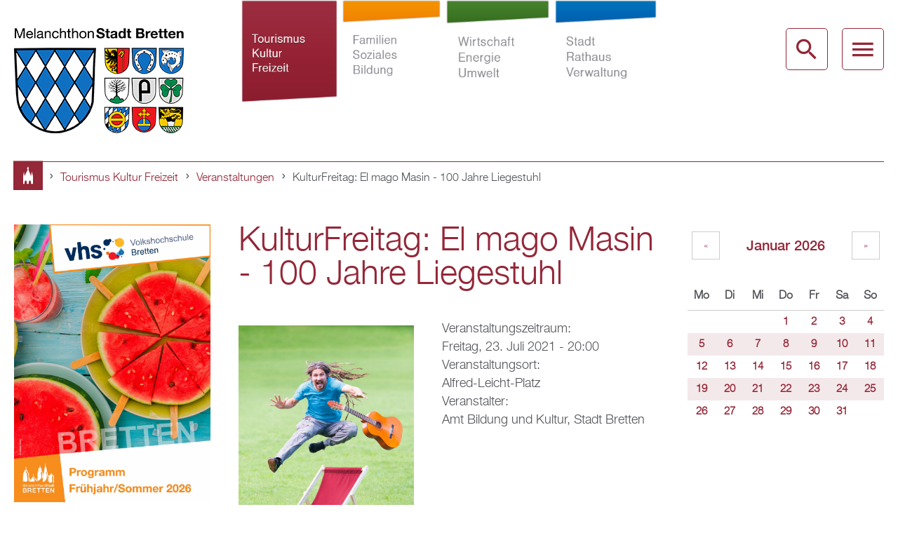

--- FILE ---
content_type: text/html; charset=utf-8
request_url: https://www.bretten.de/tourismus-kultur-freizeit/veranstaltungen/20838
body_size: 16797
content:
<!DOCTYPE html>
<!--[if lt IE 7]><html class="lt-ie9 lt-ie8 lt-ie7" lang="de" dir="ltr"><![endif]-->
<!--[if IE 7]><html class="lt-ie9 lt-ie8" lang="de" dir="ltr"><![endif]-->
<!--[if IE 8]><html class="lt-ie9" lang="de" dir="ltr"><![endif]-->
<!--[if gt IE 8]><!--><html lang="de" dir="ltr" prefix="content: http://purl.org/rss/1.0/modules/content/ dc: http://purl.org/dc/terms/ foaf: http://xmlns.com/foaf/0.1/ og: http://ogp.me/ns# rdfs: http://www.w3.org/2000/01/rdf-schema# sioc: http://rdfs.org/sioc/ns# sioct: http://rdfs.org/sioc/types# skos: http://www.w3.org/2004/02/skos/core# xsd: http://www.w3.org/2001/XMLSchema#"><!--<![endif]-->
<head>
<meta charset="utf-8" />
<link rel="shortcut icon" href="https://www.bretten.de/sites/default/files/favicon.png" type="image/png" />
<meta name="viewport" content="width=device-width, initial-scale=1.0, user-scalable=yes" />
<meta name="description" content="El Mago Masin hat einen Fünfjahresplan gemacht. Im Liegestuhl. Dabei ist er eingeschlafen. Um im Hamsterrad der Leistungsgesellschaft im Liegestuhl mithalten zu können, bleibt nur eins: Er braucht einen Privatsekretär, eine neue Gitarre und jemanden, der seine Pflanze gießt, wenn er auf Tour geht, um sein konziliantes Publikum mit neuen Liedern und konspirativen Erlebnissen zu amüsieren." />
<meta name="MobileOptimized" content="width" />
<meta name="HandheldFriendly" content="true" />
<meta name="apple-mobile-web-app-capable" content="yes" />
<meta name="generator" content="Drupal 7 (http://drupal.org)" />
<link rel="canonical" href="https://www.bretten.de/tourismus-kultur-freizeit/veranstaltungen/20838" />
<link rel="shortlink" href="https://www.bretten.de/node/20838" />
<title>KulturFreitag: El mago Masin - 100 Jahre Liegestuhl | Bretten</title>
<style>
@import url("https://www.bretten.de/modules/system/system.base.css?t7gmcn");
@import url("https://www.bretten.de/modules/system/system.menus.css?t7gmcn");
@import url("https://www.bretten.de/modules/system/system.messages.css?t7gmcn");
@import url("https://www.bretten.de/modules/system/system.theme.css?t7gmcn");
</style>
<style>
@import url("https://www.bretten.de/sites/all/modules/date/date_api/date.css?t7gmcn");
@import url("https://www.bretten.de/sites/all/modules/date/date_popup/themes/datepicker.1.7.css?t7gmcn");
@import url("https://www.bretten.de/sites/all/modules/fences/field.css?t7gmcn");
@import url("https://www.bretten.de/sites/all/modules/fitvids/fitvids.css?t7gmcn");
@import url("https://www.bretten.de/modules/node/node.css?t7gmcn");
@import url("https://www.bretten.de/sites/all/modules/picture/picture_wysiwyg.css?t7gmcn");
@import url("https://www.bretten.de/modules/search/search.css?t7gmcn");
@import url("https://www.bretten.de/modules/user/user.css?t7gmcn");
@import url("https://www.bretten.de/sites/all/modules/views/css/views.css?t7gmcn");
@import url("https://www.bretten.de/sites/all/modules/ckeditor/css/ckeditor.css?t7gmcn");
</style>
<style>
@import url("https://www.bretten.de/sites/all/modules/colorbox/styles/default/colorbox_style.css?t7gmcn");
@import url("https://www.bretten.de/sites/all/modules/ctools/css/ctools.css?t7gmcn");
@import url("https://www.bretten.de/sites/all/modules/lightbox2/css/lightbox.css?t7gmcn");
@import url("https://www.bretten.de/sites/all/modules/panels/css/panels.css?t7gmcn");
@import url("https://www.bretten.de/sites/all/libraries/mmenu/main/src/css/jquery.mmenu.all.css?t7gmcn");
@import url("https://www.bretten.de/sites/all/themes/bretten/css/mm-brtn.css?t7gmcn");
</style>
<style media="screen">
@import url("https://www.bretten.de/sites/all/themes/adaptivetheme/at_core/css/at.layout.css?t7gmcn");
@import url("https://www.bretten.de/sites/all/themes/bretten/css/global.base.css?t7gmcn");
@import url("https://www.bretten.de/sites/all/themes/bretten/css/global.styles.css?t7gmcn");
@import url("https://www.bretten.de/sites/all/themes/bretten/css/foo.css?t7gmcn");
</style>
<style media="print">
@import url("https://www.bretten.de/sites/all/themes/bretten/css/print.css?t7gmcn");
</style>
<link type="text/css" rel="stylesheet" href="https://www.bretten.de/sites/default/files/adaptivetheme/bretten_files/bretten.responsive.layout.css?t7gmcn" media="only screen" />
<link type="text/css" rel="stylesheet" href="https://www.bretten.de/sites/all/themes/bretten/css/responsive.custom.css?t7gmcn" media="only screen" />
<link type="text/css" rel="stylesheet" href="https://www.bretten.de/sites/all/themes/bretten/css/responsive.smalltouch.portrait.css?t7gmcn" media="only screen and (max-width:384px)" />
<link type="text/css" rel="stylesheet" href="https://www.bretten.de/sites/all/themes/bretten/css/responsive.smalltouch.landscape.css?t7gmcn" media="only screen and (min-width:385px) and (max-width:740px)" />
<link type="text/css" rel="stylesheet" href="https://www.bretten.de/sites/all/themes/bretten/css/responsive.tablet.portrait.css?t7gmcn" media="only screen and (min-width:741px) and (max-width:1024px)" />
<link type="text/css" rel="stylesheet" href="https://www.bretten.de/sites/all/themes/bretten/css/responsive.tablet.landscape.css?t7gmcn" media="only screen and (min-width:1025px) and (max-width:1280px)" />
<link type="text/css" rel="stylesheet" href="https://www.bretten.de/sites/all/themes/bretten/css/responsive.desktop.css?t7gmcn" media="only screen and (min-width:1281px)" />

<!--[if lt IE 9]>
<style media="screen">
@import url("https://www.bretten.de/sites/default/files/adaptivetheme/bretten_files/bretten.lt-ie9.layout.css?t7gmcn");
</style>
<![endif]-->
<script src="//ajax.googleapis.com/ajax/libs/jquery/1.10.2/jquery.min.js"></script>
<script>window.jQuery || document.write("<script src='/sites/all/modules/jquery_update/replace/jquery/1.10/jquery.min.js'>\x3C/script>")</script>
<script src="https://www.bretten.de/misc/jquery-extend-3.4.0.js?v=1.10.2"></script>
<script src="https://www.bretten.de/misc/jquery-html-prefilter-3.5.0-backport.js?v=1.10.2"></script>
<script src="https://www.bretten.de/misc/jquery.once.js?v=1.2"></script>
<script src="https://www.bretten.de/misc/drupal.js?t7gmcn"></script>
<script src="https://www.bretten.de/sites/all/libraries/fitvids/jquery.fitvids.js?t7gmcn"></script>
<script src="https://www.bretten.de/sites/all/modules/jquery_update/replace/ui/external/jquery.cookie.js?v=67fb34f6a866c40d0570"></script>
<script src="https://www.bretten.de/sites/all/modules/jquery_update/replace/misc/jquery.form.min.js?v=2.69"></script>
<script src="https://www.bretten.de/misc/ajax.js?v=7.97"></script>
<script src="https://www.bretten.de/sites/all/modules/jquery_update/js/jquery_update.js?v=0.0.1"></script>
<script>document.createElement( "picture" );</script>
<script src="https://www.bretten.de/sites/all/modules/fitvids/fitvids.js?t7gmcn"></script>
<script src="https://www.bretten.de/sites/default/files/languages/de_9jC_xqPK-V2bIXzyuDKf4s-kFHnMN0VOUpJTcR0NXZ8.js?t7gmcn"></script>
<script src="https://www.bretten.de/sites/all/libraries/colorbox/jquery.colorbox-min.js?t7gmcn"></script>
<script src="https://www.bretten.de/sites/all/modules/colorbox/js/colorbox.js?t7gmcn"></script>
<script src="https://www.bretten.de/sites/all/modules/colorbox/styles/default/colorbox_style.js?t7gmcn"></script>
<script src="https://www.bretten.de/sites/all/modules/colorbox/js/colorbox_load.js?t7gmcn"></script>
<script src="https://www.bretten.de/sites/all/modules/lightbox2/js/auto_image_handling.js?t7gmcn"></script>
<script src="https://www.bretten.de/sites/all/modules/lightbox2/js/lightbox.js?t7gmcn"></script>
<script src="https://www.bretten.de/sites/all/modules/views/js/base.js?t7gmcn"></script>
<script src="https://www.bretten.de/misc/progress.js?v=7.97"></script>
<script src="https://www.bretten.de/sites/all/modules/views/js/ajax_view.js?t7gmcn"></script>
<script>jQuery(document).ready(function(){var i = jQuery("#search-form :input:visible:enabled:first");if (i.val() == "") {i[0].focus();}});</script>
<script src="https://www.bretten.de/sites/all/modules/field_group/field_group.js?t7gmcn"></script>
<script src="https://www.bretten.de/sites/all/modules/mmenu/js/mmenu.js?t7gmcn"></script>
<script src="https://www.bretten.de/sites/all/libraries/mmenu/hammer/hammer.min.js?t7gmcn"></script>
<script src="https://www.bretten.de/sites/all/libraries/mmenu/jquery.hammer/jquery.hammer.js?t7gmcn"></script>
<script src="https://www.bretten.de/sites/all/libraries/mmenu/main/src/js/jquery.mmenu.min.all.js?t7gmcn"></script>
<script src="https://www.bretten.de/sites/all/themes/bretten/scripts/focus.js?t7gmcn"></script>
<script src="https://www.bretten.de/sites/all/themes/bretten/scripts/breadcrumb_entries_fix.js?t7gmcn"></script>
<script src="https://www.bretten.de/sites/all/themes/adaptivetheme/at_core/scripts/scalefix.js?t7gmcn"></script>
<script>jQuery.extend(Drupal.settings, {"basePath":"\/","pathPrefix":"","setHasJsCookie":0,"ajaxPageState":{"theme":"bretten","theme_token":"fN_WMaJ-R_wX4TBnhqn0GhcxIDEWBZsOj85U4aAFKZU","jquery_version":"1.10","js":{"sites\/all\/modules\/picture\/picturefill2\/picturefill.js":1,"sites\/all\/modules\/picture\/picture.js":1,"\/\/ajax.googleapis.com\/ajax\/libs\/jquery\/1.10.2\/jquery.min.js":1,"0":1,"misc\/jquery-extend-3.4.0.js":1,"misc\/jquery-html-prefilter-3.5.0-backport.js":1,"misc\/jquery.once.js":1,"misc\/drupal.js":1,"sites\/all\/libraries\/fitvids\/jquery.fitvids.js":1,"sites\/all\/modules\/jquery_update\/replace\/ui\/external\/jquery.cookie.js":1,"sites\/all\/modules\/jquery_update\/replace\/misc\/jquery.form.min.js":1,"misc\/ajax.js":1,"sites\/all\/modules\/jquery_update\/js\/jquery_update.js":1,"1":1,"sites\/all\/modules\/fitvids\/fitvids.js":1,"public:\/\/languages\/de_9jC_xqPK-V2bIXzyuDKf4s-kFHnMN0VOUpJTcR0NXZ8.js":1,"sites\/all\/libraries\/colorbox\/jquery.colorbox-min.js":1,"sites\/all\/modules\/colorbox\/js\/colorbox.js":1,"sites\/all\/modules\/colorbox\/styles\/default\/colorbox_style.js":1,"sites\/all\/modules\/colorbox\/js\/colorbox_load.js":1,"sites\/all\/modules\/lightbox2\/js\/auto_image_handling.js":1,"sites\/all\/modules\/lightbox2\/js\/lightbox.js":1,"sites\/all\/modules\/views\/js\/base.js":1,"misc\/progress.js":1,"sites\/all\/modules\/views\/js\/ajax_view.js":1,"2":1,"sites\/all\/modules\/field_group\/field_group.js":1,"sites\/all\/modules\/mmenu\/js\/mmenu.js":1,"sites\/all\/libraries\/mmenu\/hammer\/hammer.min.js":1,"sites\/all\/libraries\/mmenu\/jquery.hammer\/jquery.hammer.js":1,"sites\/all\/libraries\/mmenu\/main\/src\/js\/jquery.mmenu.min.all.js":1,"sites\/all\/themes\/bretten\/scripts\/focus.js":1,"sites\/all\/themes\/bretten\/scripts\/breadcrumb_entries_fix.js":1,"sites\/all\/themes\/adaptivetheme\/at_core\/scripts\/scalefix.js":1},"css":{"modules\/system\/system.base.css":1,"modules\/system\/system.menus.css":1,"modules\/system\/system.messages.css":1,"modules\/system\/system.theme.css":1,"sites\/all\/modules\/date\/date_api\/date.css":1,"sites\/all\/modules\/date\/date_popup\/themes\/datepicker.1.7.css":1,"modules\/field\/theme\/field.css":1,"sites\/all\/modules\/fitvids\/fitvids.css":1,"modules\/node\/node.css":1,"sites\/all\/modules\/picture\/picture_wysiwyg.css":1,"modules\/search\/search.css":1,"modules\/user\/user.css":1,"sites\/all\/modules\/views\/css\/views.css":1,"sites\/all\/modules\/ckeditor\/css\/ckeditor.css":1,"sites\/all\/modules\/colorbox\/styles\/default\/colorbox_style.css":1,"sites\/all\/modules\/ctools\/css\/ctools.css":1,"sites\/all\/modules\/lightbox2\/css\/lightbox.css":1,"sites\/all\/modules\/panels\/css\/panels.css":1,"sites\/all\/libraries\/mmenu\/main\/src\/css\/jquery.mmenu.all.css":1,"sites\/all\/libraries\/mmenu\/icomoon\/icomoon.css":1,"sites\/all\/themes\/bretten\/css\/mm-brtn.css":1,"sites\/all\/themes\/adaptivetheme\/at_core\/css\/at.layout.css":1,"sites\/all\/themes\/bretten\/css\/global.base.css":1,"sites\/all\/themes\/bretten\/css\/global.styles.css":1,"sites\/all\/themes\/bretten\/css\/foo.css":1,"sites\/all\/themes\/bretten\/css\/print.css":1,"public:\/\/adaptivetheme\/bretten_files\/bretten.responsive.layout.css":1,"sites\/all\/themes\/bretten\/css\/responsive.custom.css":1,"sites\/all\/themes\/bretten\/css\/responsive.smalltouch.portrait.css":1,"sites\/all\/themes\/bretten\/css\/responsive.smalltouch.landscape.css":1,"sites\/all\/themes\/bretten\/css\/responsive.tablet.portrait.css":1,"sites\/all\/themes\/bretten\/css\/responsive.tablet.landscape.css":1,"sites\/all\/themes\/bretten\/css\/responsive.desktop.css":1,"public:\/\/adaptivetheme\/bretten_files\/bretten.lt-ie9.layout.css":1}},"colorbox":{"opacity":"0.85","current":"{current} of {total}","previous":"\u00ab Prev","next":"Next \u00bb","close":"Close","maxWidth":"98%","maxHeight":"98%","fixed":true,"mobiledetect":false,"mobiledevicewidth":"480px","file_public_path":"\/sites\/default\/files","specificPagesDefaultValue":"admin*\nimagebrowser*\nimg_assist*\nimce*\nnode\/add\/*\nnode\/*\/edit\nprint\/*\nprintpdf\/*\nsystem\/ajax\nsystem\/ajax\/*"},"lightbox2":{"rtl":"0","file_path":"\/(\\w\\w\/)public:\/","default_image":"\/sites\/all\/modules\/lightbox2\/images\/brokenimage.jpg","border_size":10,"font_color":"000","box_color":"fff","top_position":"","overlay_opacity":"0.8","overlay_color":"000","disable_close_click":1,"resize_sequence":0,"resize_speed":400,"fade_in_speed":400,"slide_down_speed":600,"use_alt_layout":0,"disable_resize":0,"disable_zoom":0,"force_show_nav":0,"show_caption":1,"loop_items":1,"node_link_text":"View Image Details","node_link_target":0,"image_count":"Image !current of !total","video_count":"Video !current of !total","page_count":"Page !current of !total","lite_press_x_close":"press \u003Ca href=\u0022#\u0022 onclick=\u0022hideLightbox(); return FALSE;\u0022\u003E\u003Ckbd\u003Ex\u003C\/kbd\u003E\u003C\/a\u003E to close","download_link_text":"","enable_login":false,"enable_contact":false,"keys_close":"c x 27","keys_previous":"p 37","keys_next":"n 39","keys_zoom":"z","keys_play_pause":"32","display_image_size":"original","image_node_sizes":"(\\.thumbnail)","trigger_lightbox_classes":"","trigger_lightbox_group_classes":"img.thumbnail, img.image-thumbnail","trigger_slideshow_classes":"","trigger_lightframe_classes":"","trigger_lightframe_group_classes":"","custom_class_handler":0,"custom_trigger_classes":"","disable_for_gallery_lists":1,"disable_for_acidfree_gallery_lists":true,"enable_acidfree_videos":true,"slideshow_interval":5000,"slideshow_automatic_start":true,"slideshow_automatic_exit":true,"show_play_pause":true,"pause_on_next_click":false,"pause_on_previous_click":true,"loop_slides":false,"iframe_width":600,"iframe_height":400,"iframe_border":1,"enable_video":0,"useragent":"Mozilla\/5.0 (Macintosh; Intel Mac OS X 10_15_7) AppleWebKit\/537.36 (KHTML, like Gecko) Chrome\/131.0.0.0 Safari\/537.36; ClaudeBot\/1.0; +claudebot@anthropic.com)"},"views":{"ajax_path":"\/views\/ajax","ajaxViews":{"views_dom_id:ce73bebf8e1a6dcf361cb108a74fe965":{"view_name":"dates","view_display_id":"block_1","view_args":"2026-01","view_path":"node\/20838","view_base_path":"tourismus-kultur-freizeit\/veranstaltungen\/monat","view_dom_id":"ce73bebf8e1a6dcf361cb108a74fe965","pager_element":0}}},"urlIsAjaxTrusted":{"\/views\/ajax":true,"\/search\/node":true},"fitvids":{"custom_domains":[],"selectors":["body"],"simplifymarkup":true},"mmenu":{"mmenu_left":{"enabled":"1","title":"Mobile Menu","name":"mmenu_left","blocks":[{"module_delta":"panels_mini|mobile_menu_header","menu_parameters":{"min_depth":"1"},"title":"\u003Cnone\u003E","collapsed":"0","wrap":"1","module":"panels_mini","delta":"mobile_menu_header"},{"module_delta":"menu|menu-mobile-menu-tkf","menu_parameters":{"min_depth":"2"},"title":"Tourismus, Kultur und Freizeit","collapsed":"1","wrap":"1","module":"menu","delta":"menu-mobile-menu-tkf"},{"module_delta":"menu|menu-mobile-menu-fsb","menu_parameters":{"min_depth":"2"},"title":"Familien, Soziales und Bildung","collapsed":"1","wrap":"1","module":"menu","delta":"menu-mobile-menu-fsb"},{"module_delta":"menu|menu-mobile-menu-weu","menu_parameters":{"min_depth":"2"},"title":"Wirtschaft, Energie und Umwelt","collapsed":"1","wrap":"1","module":"menu","delta":"menu-mobile-menu-weu"},{"module_delta":"menu|menu-mobile-menu-srv","menu_parameters":{"min_depth":"2"},"title":"Stadt, Rathaus und Verwaltung","collapsed":"1","wrap":"1","module":"menu","delta":"menu-mobile-menu-srv"}],"options":{"classes":"mm-brtn mm-fullscreen","effects":{"mm-fullscreen":"mm-fullscreen"},"slidingSubmenus":false,"clickOpen":{"open":true,"selector":"#mm-close"},"counters":{"add":false,"update":true},"dragOpen":{"open":false,"pageNode":"body","threshold":100,"maxStartPos":50},"footer":{"add":false,"content":"","title":"Copyright \u00a92015","update":true},"header":{"add":false,"content":"\u003Cdiv class=\u0022brtn-logo\u0022\u003E\u003Ca href=\u0022\/brtn\u0022 id=\u0022mm-logo\u0022\u003E\u003C\/a\u003E\u003C\/div\u003E\u003Cul class=\u0022mm-list\u0022\u003E\u003Cli\u003E\u003Ca href=\u0022#mm-close\u0022 id=\u0022mm-btn-close\u0022\u003E\u003C\/a\u003E\u003C\/li\u003E\u003C\/ul\u003E","title":"","update":false},"labels":{"collapse":false},"offCanvas":{"enabled":true,"modal":false,"moveBackground":true,"position":"left","zposition":"front"},"searchfield":{"add":false,"addTo":"#mm-0","search":false,"placeholder":"Suche","noResults":"Nichts gefunden","showLinksOnly":true}},"configurations":{"clone":false,"preventTabbing":false,"panelNodetype":"div, ul, ol","transitionDuration":250,"classNames":{"label":"Label","panel":"Panel","selected":"Selected","buttonbars":{"buttonbar":"anchors"},"counters":{"counter":"Counter"},"fixedElements":{"fixedTop":"FixedTop","fixedBottom":"FixedBottom"},"footer":{"panelFooter":"Footer"},"header":{"panelHeader":"Header","panelNext":"Next","panelPrev":"Prev"},"labels":{"collapsed":"Collapsed"},"toggles":{"toggle":"Toggle","check":"Check"}},"dragOpen":{"width":{"perc":0.8,"min":140,"max":440},"height":{"perc":0.8,"min":140,"max":880}},"offCanvas":{"menuInjectMethod":"prepend","menuWrapperSelector":"body","pageNodetype":"div","pageSelector":"body \u003E div"}},"custom":[],"position":"left"},"mmenu_right":{"enabled":"1","title":"Search Menu","name":"mmenu_right","blocks":[{"module_delta":"panels_mini|header_overlay_menu","menu_parameters":{"min_depth":"1"},"title":"","collapsed":"0","wrap":"1","module":"panels_mini","delta":"header_overlay_menu"},{"module_delta":"mmenu|search","menu_parameters":{"min_depth":"1"},"title":"","collapsed":"0","wrap":"1","module":"mmenu","delta":"search"}],"options":{"classes":"mm-brtn mm-fullscreen","effects":{"mm-fullscreen":"mm-fullscreen"},"slidingSubmenus":false,"clickOpen":{"open":true,"selector":"#mm-close"},"counters":{"add":true,"update":true},"dragOpen":{"open":false,"pageNode":"body","threshold":100,"maxStartPos":50},"footer":{"add":false,"content":"","title":"Copyright \u00a92015","update":true},"header":{"add":false,"content":"","title":"Bretten","update":true},"labels":{"collapse":false},"offCanvas":{"enabled":true,"modal":false,"moveBackground":true,"position":"right","zposition":"front"},"searchfield":{"add":false,"addTo":"menu","search":false,"placeholder":"Search","noResults":"No results found.","showLinksOnly":true}},"configurations":{"clone":false,"preventTabbing":false,"panelNodetype":"div, ul, ol","transitionDuration":400,"classNames":{"label":"Label","panel":"Panel","selected":"Selected","buttonbars":{"buttonbar":"anchors"},"counters":{"counter":"Counter"},"fixedElements":{"fixedTop":"FixedTop","fixedBottom":"FixedBottom"},"footer":{"panelFooter":"Footer"},"header":{"panelHeader":"Header","panelNext":"Next","panelPrev":"Prev"},"labels":{"collapsed":"Collapsed"},"toggles":{"toggle":"Toggle","check":"Check"}},"dragOpen":{"width":{"perc":0.8,"min":140,"max":440},"height":{"perc":0.8,"min":140,"max":880}},"offCanvas":{"menuInjectMethod":"prepend","menuWrapperSelector":"body","pageNodetype":"div","pageSelector":"body \u003E div"}},"custom":[],"position":"right"},"mmenu_top":{"enabled":"1","title":"Overlay Menu","name":"mmenu_top","blocks":[{"module_delta":"panels_mini|header_overlay_menu","menu_parameters":{"min_depth":"1"},"title":"\u003Cnone\u003E","collapsed":"0","wrap":"1","module":"panels_mini","delta":"header_overlay_menu"},{"module_delta":"panels_mini|tkf_overlay_menu","menu_parameters":{"min_depth":"1"},"title":"\u003Cnone\u003E","collapsed":"0","wrap":"1","module":"panels_mini","delta":"tkf_overlay_menu"},{"module_delta":"panels_mini|fsb_overlay_menu","menu_parameters":{"min_depth":"1"},"title":"\u003Cnone\u003E","collapsed":"0","wrap":"1","module":"panels_mini","delta":"fsb_overlay_menu"},{"module_delta":"panels_mini|weu_overlay_menu","menu_parameters":{"min_depth":"1"},"title":"\u003Cnone\u003E","collapsed":"0","wrap":"1","module":"panels_mini","delta":"weu_overlay_menu"},{"module_delta":"panels_mini|srv_overlay_menu","menu_parameters":{"min_depth":"1"},"title":"\u003Cnone\u003E","collapsed":"0","wrap":"1","module":"panels_mini","delta":"srv_overlay_menu"}],"options":{"classes":"mm-brtn mm-fullscreen","effects":{"mm-fullscreen":"mm-fullscreen"},"slidingSubmenus":false,"clickOpen":{"open":true,"selector":"#om-close"},"counters":{"add":false,"update":false},"dragOpen":{"open":false,"pageNode":"body","threshold":100,"maxStartPos":50},"footer":{"add":false,"content":"","title":"Copyright \u00a92015","update":true},"header":{"add":false,"content":"","title":"Bretten","update":true},"labels":{"collapse":false},"offCanvas":{"enabled":true,"modal":false,"moveBackground":false,"position":"top","zposition":"front"},"searchfield":{"add":false,"addTo":"menu","search":false,"placeholder":"Search","noResults":"No results found.","showLinksOnly":true}},"configurations":{"clone":false,"preventTabbing":false,"panelNodetype":"div, ul, ol","transitionDuration":400,"classNames":{"label":"Label","panel":"Panel","selected":"Selected","buttonbars":{"buttonbar":"anchors"},"counters":{"counter":"Counter"},"fixedElements":{"fixedTop":"FixedTop","fixedBottom":"FixedBottom"},"footer":{"panelFooter":"Footer"},"header":{"panelHeader":"Header","panelNext":"Next","panelPrev":"Prev"},"labels":{"collapsed":"Collapsed"},"toggles":{"toggle":"Toggle","check":"Check"}},"dragOpen":{"width":{"perc":0.8,"min":140,"max":440},"height":{"perc":0.8,"min":140,"max":880}},"offCanvas":{"menuInjectMethod":"prepend","menuWrapperSelector":"body","pageNodetype":"div","pageSelector":"body \u003E div"}},"custom":[],"position":"top"}},"picture":{"mappings":[["frontpage-slideshow","frontpage_slideshow"],["Not Set","not_set"]],"label":"Image size (required)"},"field_group":{"div":"full"},"adaptivetheme":{"bretten":{"layout_settings":{"bigscreen":"three-col-grail","tablet_landscape":"three-col-grail","tablet_portrait":"one-col-stack","smalltouch_landscape":"one-col-stack","smalltouch_portrait":"one-col-stack"},"media_query_settings":{"bigscreen":"only screen and (min-width:1281px)","tablet_landscape":"only screen and (min-width:1025px) and (max-width:1280px)","tablet_portrait":"only screen and (min-width:741px) and (max-width:1024px)","smalltouch_landscape":"only screen and (min-width:385px) and (max-width:740px)","smalltouch_portrait":"only screen and (max-width:384px)"}}}});</script>
<!--[if lt IE 9]>
<script src="https://www.bretten.de/sites/all/themes/adaptivetheme/at_core/scripts/html5.js?t7gmcn"></script>
<![endif]-->
</head>
<body class="html not-front not-logged-in two-sidebars page-node page-node- page-node-20838 node-type-event red i18n-de site-name-hidden atr-7.x-3.x atv-7.x-3.2 lang-de site-name-bretten section-tourismus-kultur-freizeit">
  <div id="skip-link" class="nocontent">
    <a href="#main-content" class="element-invisible element-focusable">Direkt zum Inhalt</a>
  </div>
    
<div id="page-wrapper">
  <div id="page" class="page">

    
    <div id="header-wrapper">
      <div class="container clearfix">
        <header id="header" class="clearfix" role="banner">

                      <!-- start: Branding -->
            <div id="branding" class="branding-elements clearfix">

                              <div id="logo">
                  <a href="/"><img class="site-logo" typeof="foaf:Image" src="https://www.bretten.de/sites/all/themes/bretten/logo.png" alt="Bretten" /></a>                </div>
              
            </div><!-- /end #branding -->
          
        <div class="region region-header"><div class="region-inner clearfix"><nav id="block-menu-menu-headermenue" class="block block-menu no-title odd first last block-count-1 block-region-header block-menu-headermenue"  role="navigation"><div class="block-inner clearfix">  
  
  <ul class="menu clearfix"><li class="first leaf red menu-depth-1 menu-item-736"><a href="/tourismus-kultur-freizeit">Tourismus Kultur Freizeit</a></li><li class="leaf orange menu-depth-1 menu-item-727"><a href="/familien-soziales-bildung">Familien Soziales Bildung</a></li><li class="leaf green menu-depth-1 menu-item-734"><a href="/wirtschaft-energie-umwelt">Wirtschaft Energie Umwelt</a></li><li class="last leaf blue menu-depth-1 menu-item-735"><a href="/stadt-rathaus-verwaltung">Stadt Rathaus Verwaltung</a></li></ul>
  </div></nav></div></div>
          <div id="desktop-nav-panel">
            <ul>
              <li class="btn-overlay-search">
                <a class="btn" href="#mmenu_right" title="Desktop Search" id="SearchBtn"></a>
              </li>
              <li class="btn-overlay-menu">
                <a class="btn" href="#mmenu_top" title="Desktop Menu"></a>
              </li>
            </ul>
          </div>

          <div id="mobile-header">
            <div class="container clearfix">
              <div class="mobile-logo">
                <a href="/" id="brtn-logo-mobile"></a>
              </div>

              <div id="mobile-nav-panel">
               <ul>
                <li class="btn-mobile-menu">
                  <a class="btn" href="#mmenu_left" title="Mobile Menu"></a>
                </li>
               </ul>
             </div>

            </div>
          </div>

        </header>
      </div>
    </div>

    
          <div id="breadcrumb-wrapper">
        <div class="container clearfix">
          <div id="breadcrumb" class="clearfix"><nav class="breadcrumb-wrapper clearfix" role="navigation" aria-labelledby="breadcrumb-label"><h2 id="breadcrumb-label" class="element-invisible">Sie sind hier</h2><ol id="crumbs" class="clearfix"><li class="crumb crumb-first"><span typeof="v:Breadcrumb"><a rel="v:url"  property="v:title"  href="/">Startseite</a></span></li><li class="crumb"><span class="crumb-separator"></span><span typeof="v:Breadcrumb"><a rel="v:url"  property="v:title"  href="/tourismus-kultur-freizeit">Tourismus Kultur Freizeit</a></span></li><li class="crumb"><span class="crumb-separator"></span><span typeof="v:Breadcrumb"><a rel="v:url"  property="v:title"  href="/tourismus-kultur-freizeit/veranstaltungen">Veranstaltungen</a></span></li><li class="crumb crumb-last"><span class="crumb-separator"></span><span class="crumb-title">KulturFreitag: El mago Masin - 100 Jahre Liegestuhl</span></li></ol></nav></div>        </div>
      </div>
    
    
    
    <div id="content-wrapper"><div class="container">
      <div id="columns"><div class="columns-inner clearfix">
        <div id="content-column"><div class="content-inner">

          
          <section id="main-content">

            
                          <header id="main-content-header" class="clearfix">

                                  <h1 id="page-title">KulturFreitag: El mago Masin - 100 Jahre Liegestuhl</h1>
                
                
              </header>
            
                          <div id="content">
                <div id="block-system-main" class="block block-system no-title odd first last block-count-2 block-region-content block-main" >  
  
  <article id="node-20838" class="node node-event article odd node-lang-de node-full clearfix" about="/tourismus-kultur-freizeit/veranstaltungen/20838" typeof="sioc:Item foaf:Document" role="article">
  
  
  
  <div class="node-content">
    <div class="group-imagecontainer-eve field-group-div"><div class="group-imagewrapper-eve field-group-div"><div class="field-image-portrait view-mode-full"><div class="field-items"><figure class="clearfix field-item even"><img typeof="foaf:Image" class="image-style-none" src="https://www.bretten.de/sites/default/files/images/el_mago_masin_Liegestuhl_hoch_Foto_Holger_Hoseus.jpg" width="2480" height="3508" alt="el mago masin, 100 Jahre Liegestuhl" title="el mago masin" /></figure></div></div>
  <div class="field-image-description view-mode-full">
    el mago masin  </div>
</div>  <span class="field-label">
    Veranstaltungszeitraum:
  </span>

  <div class="field-eventdate inline view-mode-full">
    <span class="date-display-single" property="dc:date" datatype="xsd:dateTime" content="2021-07-23T20:00:00+02:00">Freitag, 23. Juli 2021 - 20:00</span>  </div>
  <span class="field-label">
    Veranstaltungsort:
  </span>

  <div class="field-event-location inline view-mode-full">
    Alfred-Leicht-Platz  </div>
  <span class="field-label">
    Veranstalter:
  </span>

  <div class="field-organizer inline view-mode-full">
    Amt Bildung und Kultur, Stadt Bretten  </div>
</div>
  <div class="field-body view-mode-full">
    <p><font style="background-color: rgb(255, 255, 255);">El Mago Masin hat einen Fünfjahresplan gemacht. Im Liegestuhl. Dabei ist er eingeschlafen. Um im Hamsterrad der Leistungsgesellschaft im Liegestuhl mithalten zu können, bleibt nur eins: Er braucht einen Privatsekretär, eine neue Gitarre und jemanden, der seine Pflanze gießt, wenn er auf Tour geht, um sein konziliantes Publikum mit neuen Liedern und konspirativen Erlebnissen zu amüsieren.<br />
Eine sehr wichtige Zeitung bezeichnete El Mago Masin einst als Liedermacher mit Peter-Pan-Syndrom. Treffend, denn am Ende findet er ein Igelbaby und backt einen Pustekuchen. Während draußen die Welt immer komplexer wird, wollen wir ein unterschätztes, klappbares Möbelstück feiern, das für Ruhe und Gelassenheit steht. Eine funkelnde Hommage an den Liegestuhl. Denn im Liegestuhl sind wir alle gleich - gleich glücklich.<br />
Raus aus dem Alltag, rein in den kuriosen Kosmos von El Mago Masin!</font></p>

<p><br />
<font style="background-color: rgb(255, 255, 255);">Eintrittskarten sind ab dem 18. Juni bei der Tourist-Info Bretten (07252 / 58 37 10) erhältlich.<br />
Tickets / Preise: 14 Euro / ermäßigt 10 Euro<br />
Der KulturFreitag ist eine Open-Air-Veranstaltung. Bitte an entsprechende Kleidung denken!</font></p>
  </div>
  </div>

  
  
  <span property="dc:title" content="KulturFreitag: El mago Masin - 100 Jahre Liegestuhl" class="rdf-meta element-hidden"></span></article>

  </div>              </div>
            
            
            
          </section>

          
        </div></div>

        <div class="region region-sidebar-first sidebar"><div class="region-inner clearfix"><div id="block-views-dates-block-6" class="block block-views no-title odd first last block-count-3 block-region-sidebar-first block-dates-block-6" ><div class="block-inner clearfix">  
  
  <div class="block-content content"><div class="view view-dates view-id-dates view-display-id-block_6 flyer view-dom-id-122d8a0549395a12681fc1b4c2db10ce">
        
  
  
      <div class="view-content">
        <div class="views-row views-row-1 views-row-odd views-row-first views-row-last">
      
          <div class="field-image-event-flyer view-mode-_custom_display"><div class="field-items"><figure class="clearfix field-item even"><a href="/familien-soziales-bildung/volkshochschule"><img typeof="foaf:Image" class="image-style-none" src="https://www.bretten.de/sites/default/files/images/2026_01%20Titel_0.jpg" width="3507" height="4960" alt="Wassermelonenstücke" /></a></figure></div></div>    </div>
    </div>
  
  
  
  
  
  
</div></div>
  </div></div></div></div>        <div class="region region-sidebar-second sidebar"><div class="region-inner clearfix"><div id="block-views-dates-block-1" class="block block-views no-title odd first last block-count-4 block-region-sidebar-second block-dates-block-1" ><div class="block-inner clearfix">  
  
  <div class="block-content content"><div class="view view-dates view-id-dates view-display-id-block_1 mini-calendar view-dom-id-ce73bebf8e1a6dcf361cb108a74fe965">
            <div class="view-header">
      <div class="date-nav-wrapper clearfix">
  <div class="date-nav item-list">
    <div class="date-heading">
      <h3><a href="https://www.bretten.de/tourismus-kultur-freizeit/veranstaltungen/monat/2026-01" title="View full page month">Januar 2026</a></h3>
    </div>
    <ul class="pager">
          <li class="date-prev">
        <a href="https://www.bretten.de/tourismus-kultur-freizeit/veranstaltungen/20838?mini=2025-12" title="Navigate to previous month" rel="nofollow">&laquo;</a>      </li>
              <li class="date-next">
        <a href="https://www.bretten.de/tourismus-kultur-freizeit/veranstaltungen/20838?mini=2026-02" title="Navigate to next month" rel="nofollow">&raquo;</a>      </li>
        </ul>
  </div>
</div>    </div>
  
  
  
      <div class="view-content">
      <div class="mini-calendar-calendar">
  <div class="month-view">
      <table class="mini-calendar">
      <thead>
        <tr>
                      <th class="days mon">
              Mo            </th>
                      <th class="days tue">
              Di            </th>
                      <th class="days wed">
              Mi            </th>
                      <th class="days thu">
              Do            </th>
                      <th class="days fri">
              Fr            </th>
                      <th class="days sat">
              Sa            </th>
                      <th class="days sun">
              So            </th>
                  </tr>
      </thead>
      <tbody>
                  <tr>
                          <td id="dates-2025-12-29" class="mon mini empty">
                <div class="calendar-empty">&nbsp;</div>
              </td>
                          <td id="dates-2025-12-30" class="tue mini empty">
                <div class="calendar-empty">&nbsp;</div>
              </td>
                          <td id="dates-2025-12-31" class="wed mini empty">
                <div class="calendar-empty">&nbsp;</div>
              </td>
                          <td id="dates-2026-01-01" class="thu mini past has-events">
                <div class="month mini-day-on"> <a href="https://www.bretten.de/tourismus-kultur-freizeit/veranstaltungen/tag/2026-01-01">1</a> </div>
<div class="calendar-empty">&nbsp;</div>
              </td>
                          <td id="dates-2026-01-02" class="fri mini past has-events">
                <div class="month mini-day-on"> <a href="https://www.bretten.de/tourismus-kultur-freizeit/veranstaltungen/tag/2026-01-02">2</a> </div>
<div class="calendar-empty">&nbsp;</div>
              </td>
                          <td id="dates-2026-01-03" class="sat mini past has-events">
                <div class="month mini-day-on"> <a href="https://www.bretten.de/tourismus-kultur-freizeit/veranstaltungen/tag/2026-01-03">3</a> </div>
<div class="calendar-empty">&nbsp;</div>
              </td>
                          <td id="dates-2026-01-04" class="sun mini past has-events">
                <div class="month mini-day-on"> <a href="https://www.bretten.de/tourismus-kultur-freizeit/veranstaltungen/tag/2026-01-04">4</a> </div>
<div class="calendar-empty">&nbsp;</div>
              </td>
                      </tr>
                  <tr>
                          <td id="dates-2026-01-05" class="mon mini past has-events">
                <div class="month mini-day-on"> <a href="https://www.bretten.de/tourismus-kultur-freizeit/veranstaltungen/tag/2026-01-05">5</a> </div>
<div class="calendar-empty">&nbsp;</div>
              </td>
                          <td id="dates-2026-01-06" class="tue mini past has-events">
                <div class="month mini-day-on"> <a href="https://www.bretten.de/tourismus-kultur-freizeit/veranstaltungen/tag/2026-01-06">6</a> </div>
<div class="calendar-empty">&nbsp;</div>
              </td>
                          <td id="dates-2026-01-07" class="wed mini past has-events">
                <div class="month mini-day-on"> <a href="https://www.bretten.de/tourismus-kultur-freizeit/veranstaltungen/tag/2026-01-07">7</a> </div>
<div class="calendar-empty">&nbsp;</div>
              </td>
                          <td id="dates-2026-01-08" class="thu mini past has-events">
                <div class="month mini-day-on"> <a href="https://www.bretten.de/tourismus-kultur-freizeit/veranstaltungen/tag/2026-01-08">8</a> </div>
<div class="calendar-empty">&nbsp;</div>
              </td>
                          <td id="dates-2026-01-09" class="fri mini past has-events">
                <div class="month mini-day-on"> <a href="https://www.bretten.de/tourismus-kultur-freizeit/veranstaltungen/tag/2026-01-09">9</a> </div>
<div class="calendar-empty">&nbsp;</div>
              </td>
                          <td id="dates-2026-01-10" class="sat mini past has-events">
                <div class="month mini-day-on"> <a href="https://www.bretten.de/tourismus-kultur-freizeit/veranstaltungen/tag/2026-01-10">10</a> </div>
<div class="calendar-empty">&nbsp;</div>
              </td>
                          <td id="dates-2026-01-11" class="sun mini past has-events">
                <div class="month mini-day-on"> <a href="https://www.bretten.de/tourismus-kultur-freizeit/veranstaltungen/tag/2026-01-11">11</a> </div>
<div class="calendar-empty">&nbsp;</div>
              </td>
                      </tr>
                  <tr>
                          <td id="dates-2026-01-12" class="mon mini past has-events">
                <div class="month mini-day-on"> <a href="https://www.bretten.de/tourismus-kultur-freizeit/veranstaltungen/tag/2026-01-12">12</a> </div>
<div class="calendar-empty">&nbsp;</div>
              </td>
                          <td id="dates-2026-01-13" class="tue mini past has-events">
                <div class="month mini-day-on"> <a href="https://www.bretten.de/tourismus-kultur-freizeit/veranstaltungen/tag/2026-01-13">13</a> </div>
<div class="calendar-empty">&nbsp;</div>
              </td>
                          <td id="dates-2026-01-14" class="wed mini past has-events">
                <div class="month mini-day-on"> <a href="https://www.bretten.de/tourismus-kultur-freizeit/veranstaltungen/tag/2026-01-14">14</a> </div>
<div class="calendar-empty">&nbsp;</div>
              </td>
                          <td id="dates-2026-01-15" class="thu mini past has-events">
                <div class="month mini-day-on"> <a href="https://www.bretten.de/tourismus-kultur-freizeit/veranstaltungen/tag/2026-01-15">15</a> </div>
<div class="calendar-empty">&nbsp;</div>
              </td>
                          <td id="dates-2026-01-16" class="fri mini past has-events">
                <div class="month mini-day-on"> <a href="https://www.bretten.de/tourismus-kultur-freizeit/veranstaltungen/tag/2026-01-16">16</a> </div>
<div class="calendar-empty">&nbsp;</div>
              </td>
                          <td id="dates-2026-01-17" class="sat mini past has-events">
                <div class="month mini-day-on"> <a href="https://www.bretten.de/tourismus-kultur-freizeit/veranstaltungen/tag/2026-01-17">17</a> </div>
<div class="calendar-empty">&nbsp;</div>
              </td>
                          <td id="dates-2026-01-18" class="sun mini past has-events">
                <div class="month mini-day-on"> <a href="https://www.bretten.de/tourismus-kultur-freizeit/veranstaltungen/tag/2026-01-18">18</a> </div>
<div class="calendar-empty">&nbsp;</div>
              </td>
                      </tr>
                  <tr>
                          <td id="dates-2026-01-19" class="mon mini past has-events">
                <div class="month mini-day-on"> <a href="https://www.bretten.de/tourismus-kultur-freizeit/veranstaltungen/tag/2026-01-19">19</a> </div>
<div class="calendar-empty">&nbsp;</div>
              </td>
                          <td id="dates-2026-01-20" class="tue mini past has-events">
                <div class="month mini-day-on"> <a href="https://www.bretten.de/tourismus-kultur-freizeit/veranstaltungen/tag/2026-01-20">20</a> </div>
<div class="calendar-empty">&nbsp;</div>
              </td>
                          <td id="dates-2026-01-21" class="wed mini past has-events">
                <div class="month mini-day-on"> <a href="https://www.bretten.de/tourismus-kultur-freizeit/veranstaltungen/tag/2026-01-21">21</a> </div>
<div class="calendar-empty">&nbsp;</div>
              </td>
                          <td id="dates-2026-01-22" class="thu mini past has-events">
                <div class="month mini-day-on"> <a href="https://www.bretten.de/tourismus-kultur-freizeit/veranstaltungen/tag/2026-01-22">22</a> </div>
<div class="calendar-empty">&nbsp;</div>
              </td>
                          <td id="dates-2026-01-23" class="fri mini past has-events">
                <div class="month mini-day-on"> <a href="https://www.bretten.de/tourismus-kultur-freizeit/veranstaltungen/tag/2026-01-23">23</a> </div>
<div class="calendar-empty">&nbsp;</div>
              </td>
                          <td id="dates-2026-01-24" class="sat mini past has-events">
                <div class="month mini-day-on"> <a href="https://www.bretten.de/tourismus-kultur-freizeit/veranstaltungen/tag/2026-01-24">24</a> </div>
<div class="calendar-empty">&nbsp;</div>
              </td>
                          <td id="dates-2026-01-25" class="sun mini past has-events">
                <div class="month mini-day-on"> <a href="https://www.bretten.de/tourismus-kultur-freizeit/veranstaltungen/tag/2026-01-25">25</a> </div>
<div class="calendar-empty">&nbsp;</div>
              </td>
                      </tr>
                  <tr>
                          <td id="dates-2026-01-26" class="mon mini past has-events">
                <div class="month mini-day-on"> <a href="https://www.bretten.de/tourismus-kultur-freizeit/veranstaltungen/tag/2026-01-26">26</a> </div>
<div class="calendar-empty">&nbsp;</div>
              </td>
                          <td id="dates-2026-01-27" class="tue mini past has-events">
                <div class="month mini-day-on"> <a href="https://www.bretten.de/tourismus-kultur-freizeit/veranstaltungen/tag/2026-01-27">27</a> </div>
<div class="calendar-empty">&nbsp;</div>
              </td>
                          <td id="dates-2026-01-28" class="wed mini today has-events">
                <div class="month mini-day-on"> <a href="https://www.bretten.de/tourismus-kultur-freizeit/veranstaltungen/tag/2026-01-28">28</a> </div>
<div class="calendar-empty">&nbsp;</div>
              </td>
                          <td id="dates-2026-01-29" class="thu mini future has-events">
                <div class="month mini-day-on"> <a href="https://www.bretten.de/tourismus-kultur-freizeit/veranstaltungen/tag/2026-01-29">29</a> </div>
<div class="calendar-empty">&nbsp;</div>
              </td>
                          <td id="dates-2026-01-30" class="fri mini future has-events">
                <div class="month mini-day-on"> <a href="https://www.bretten.de/tourismus-kultur-freizeit/veranstaltungen/tag/2026-01-30">30</a> </div>
<div class="calendar-empty">&nbsp;</div>
              </td>
                          <td id="dates-2026-01-31" class="sat mini future has-events">
                <div class="month mini-day-on"> <a href="https://www.bretten.de/tourismus-kultur-freizeit/veranstaltungen/tag/2026-01-31">31</a> </div>
<div class="calendar-empty">&nbsp;</div>
              </td>
                          <td id="dates-2026-02-01" class="sun mini empty">
                <div class="calendar-empty">&nbsp;</div>
              </td>
                      </tr>
              </tbody>
    </table>
  </div>
</div>    </div>
  
  
  
  
  
  
</div></div>
  </div></div></div></div>
      </div></div>
    </div></div>

    
          <div id="footer-wrapper">
        <div class="container clearfix">
          <footer id="footer" class="clearfix" role="contentinfo">
            <div class="region region-footer"><div class="region-inner clearfix"><div id="block-panels-mini-footer" class="block block-panels-mini no-title odd first last block-count-5 block-region-footer block-footer" >  
  
  <div class="block-content content"><div class="three-25-50-25 at-panel panel-display clearfix" id="mini-panel-footer">
      <div class="region region-three-25-50-25-top region-conditional-stack">
      <div class="region-inner clearfix">
        <div class="panel-pane pane-block pane-views-banner-emblem-block no-title block" id="footer-emblems">
  <div class="block-inner clearfix">
    
            
    
    <div class="block-content">
      <div class="view view-banner-emblem view-id-banner_emblem view-display-id-block view-dom-id-6b2551f366fba71517e2e43fd6c43b58">
        
  
  
      <div class="view-content">
        <div class="views-row views-row-1 views-row-odd views-row-first">
      
              
          <a href="/" title="Bretten"><div class="field-image view-mode-_custom_display"><div class="field-items"><figure class="clearfix field-item even" rel="og:image rdfs:seeAlso" resource="https://www.bretten.de/sites/default/files/field/image/district-bretten.png"><img typeof="foaf:Image" class="image-style-none" src="https://www.bretten.de/sites/default/files/field/image/district-bretten.png" width="60" height="65" alt="" /></figure></div></div></a>    </div>
  <div class="views-row views-row-2 views-row-even">
      
          <a href="https://www.bretten.de/stadt-rathaus-verwaltung/stadtteile/bauerbach" title="Bauerbach"><div class="field-image-emblem-frontpage view-mode-_custom_display"><div class="field-items"><figure class="clearfix field-item even"><img typeof="foaf:Image" class="image-style-none" src="https://www.bretten.de/sites/default/files/districts/emblem/district-bauerbach.png" width="60" height="65" alt="Wappen" /></figure></div></div></a>    
              </div>
  <div class="views-row views-row-3 views-row-odd">
      
          <a href="https://www.bretten.de/stadt-rathaus-verwaltung/stadtteile/buechig" title="Büchig"><div class="field-image-emblem-frontpage view-mode-_custom_display"><div class="field-items"><figure class="clearfix field-item even"><img typeof="foaf:Image" class="image-style-none" src="https://www.bretten.de/sites/default/files/districts/emblem/district-buechig.png" width="60" height="65" alt=" " /></figure></div></div></a>    
              </div>
  <div class="views-row views-row-4 views-row-even">
      
          <a href="https://www.bretten.de/stadt-rathaus-verwaltung/stadtteile/diedelsheim" title="Diedelsheim"><div class="field-image-emblem-frontpage view-mode-_custom_display"><div class="field-items"><figure class="clearfix field-item even"><img typeof="foaf:Image" class="image-style-none" src="https://www.bretten.de/sites/default/files/districts/emblem/district-diedelsheim.png" width="60" height="65" alt="Wappen von Diedelsheim" /></figure></div></div></a>    
              </div>
  <div class="views-row views-row-5 views-row-odd">
      
          <a href="https://www.bretten.de/stadt-rathaus-verwaltung/stadtteile/duerrenbuechig" title="Dürrenbüchig"><div class="field-image-emblem-frontpage view-mode-_custom_display"><div class="field-items"><figure class="clearfix field-item even"><img typeof="foaf:Image" class="image-style-none" src="https://www.bretten.de/sites/default/files/districts/emblem/district-duerrenbuechig.png" width="60" height="65" alt="Wappen Dürrenbüchig" /></figure></div></div></a>    
              </div>
  <div class="views-row views-row-6 views-row-even">
      
          <a href="https://www.bretten.de/stadt-rathaus-verwaltung/stadtteile/goelshausen" title="Gölshausen"><div class="field-image-emblem-frontpage view-mode-_custom_display"><div class="field-items"><figure class="clearfix field-item even"><img typeof="foaf:Image" class="image-style-none" src="https://www.bretten.de/sites/default/files/districts/emblem/district-goelshausen.png" width="60" height="65" alt="Wappen" /></figure></div></div></a>    
              </div>
  <div class="views-row views-row-7 views-row-odd">
      
          <a href="https://www.bretten.de/stadt-rathaus-verwaltung/stadtteile/neibsheim" title="Neibsheim"><div class="field-image-emblem-frontpage view-mode-_custom_display"><div class="field-items"><figure class="clearfix field-item even"><img typeof="foaf:Image" class="image-style-none" src="https://www.bretten.de/sites/default/files/districts/emblem/district-neibsheim.png" width="60" height="65" alt="Wappen" /></figure></div></div></a>    
              </div>
  <div class="views-row views-row-8 views-row-even">
      
          <a href="https://www.bretten.de/stadt-rathaus-verwaltung/stadtteile/rinklingen" title="Rinklingen"><div class="field-image-emblem-frontpage view-mode-_custom_display"><div class="field-items"><figure class="clearfix field-item even"><img typeof="foaf:Image" class="image-style-none" src="https://www.bretten.de/sites/default/files/districts/emblem/district-rinklingen.png" width="60" height="65" alt="Rinklingen" /></figure></div></div></a>    
              </div>
  <div class="views-row views-row-9 views-row-odd">
      
          <a href="https://www.bretten.de/stadt-rathaus-verwaltung/stadtteile/ruit" title="Ruit"><div class="field-image-emblem-frontpage view-mode-_custom_display"><div class="field-items"><figure class="clearfix field-item even"><img typeof="foaf:Image" class="image-style-none" src="https://www.bretten.de/sites/default/files/districts/emblem/district-ruit.png" width="60" height="65" alt="Wappen Ruit" /></figure></div></div></a>    
              </div>
  <div class="views-row views-row-10 views-row-even views-row-last">
      
          <a href="https://www.bretten.de/stadt-rathaus-verwaltung/stadtteile/sprantal" title="Sprantal"><div class="field-image-emblem-frontpage view-mode-_custom_display"><div class="field-items"><figure class="clearfix field-item even"><img typeof="foaf:Image" class="image-style-none" src="https://www.bretten.de/sites/default/files/districts/emblem/district-sprantal.png" width="60" height="65" alt="WappenFrontpage" /></figure></div></div></a>    
              </div>
    </div>
  
  
  
  
  
  
</div>    </div>

    
    
  </div>
</div>
      </div>
    </div>
    <div class="region region-three-25-50-25-first">
    <div class="region-inner clearfix">
      <div class="panel-pane pane-block pane-block-1 no-title block" id="footer-weather">
  <div class="block-inner clearfix">
    
            
    
    <div class="block-content">
      <!-- von wetter.info generierter Code //-->
<div class="wetterinfo" style="background-color:transparent;"></div>
<link href="https://wiga.t-online.de/wetter/webgadget_v2/css/wetterboxen.css" rel="stylesheet" type="text/css" />
<div class="Day" id="City"><a href="https://www.wetter.info/deutschland-wetter/baden-wuerttemberg/kreis-karlsruhe/wetter-bretten/K08215007" target="_blank">Wetter Bretten</a></div>

<div id="wetterinfo_data"></div>
<script language="javascript" src="https://wiga.t-online.de/wetter/webgadget_v2/getWetterinfoTemplate.php?uni=K08215007&amp;sView=Small&amp;sUrl=https://www.wetter.info/deutschland-wetter/baden-wuerttemberg/kreis-karlsruhe/wetter-bretten/K08215007&amp;Region=Germany&amp;sFormat=HTML&amp;sSearch=false&amp;Box=1"></script>

<div class="WetterLogo"><a href="https://www.wetter.info" target="_blank"><img alt="Wetter" height="15px" id="wetterLogoBild" src="/sites/default/files/images/wetterInfoLogo.png" title="Wetter" width="65px" /></a></div>
<!-- von wetter.info generierter Code Ende//-->    </div>

    
    
  </div>
</div>
    </div>
  </div>
  <div class="region region-three-25-50-25-second">
    <div class="region-inner clearfix">
      <div class="panel-pane pane-panels-mini pane-footer-sitemap no-title block" id="footer-sitemap">
  <div class="block-inner clearfix">
    
            
    
    <div class="block-content">
      <div class="one-column at-panel panel-display clearfix" id="mini-panel-footer_sitemap">
  <div class="region region-one-main">
    <div class="region-inner clearfix">
      <div class="panel-pane pane-block pane-menu-menu-footermenu-tkf footer-menu no-title block">
  <div class="block-inner clearfix">
    
            
    
    <div class="block-content">
      <ul class="menu clearfix"><li class="first leaf red menu-depth-1 menu-item-567"><a href="/tourismus-kultur-freizeit">Tourismus Kultur Freizeit</a></li><li class="leaf menu-depth-1 menu-item-1552"><a href="/tourismus-kultur-freizeit" class="footer-sitemap-link">Veranstaltungen</a></li><li class="leaf menu-depth-1 menu-item-1553"><a href="/tourismus-kultur-freizeit" class="footer-sitemap-link">Kulturelles Bretten</a></li><li class="leaf menu-depth-1 menu-item-1554"><a href="/tourismus-kultur-freizeit" class="footer-sitemap-link">Tourismus</a></li><li class="collapsed menu-depth-1 menu-item-1555"><a href="/tourismus-kultur-freizeit" class="footer-sitemap-link">Freizeit</a></li><li class="last leaf menu-depth-1 menu-item-1556"><a href="/tourismus-kultur-freizeit" class="footer-sitemap-link">Historisches Bretten</a></li></ul>    </div>

    
    
  </div>
</div>
<div class="panel-separator"></div><div class="panel-pane pane-block pane-menu-menu-footermenu-fsb footer-menu no-title block">
  <div class="block-inner clearfix">
    
            
    
    <div class="block-content">
      <ul class="menu clearfix"><li class="first leaf orange menu-depth-1 menu-item-566"><a href="/familien-soziales-bildung">Familien Soziales Bildung</a></li><li class="leaf menu-depth-1 menu-item-1558"><a href="/familien-soziales-bildung" class="footer-sitemap-link">Schulstadt Bretten</a></li><li class="leaf menu-depth-1 menu-item-1559"><a href="/familien-soziales-bildung" class="footer-sitemap-link">Senioren, Familien und Kinder</a></li><li class="leaf menu-depth-1 menu-item-1560"><a href="/familien-soziales-bildung" class="footer-sitemap-link">Soziales</a></li><li class="last leaf menu-depth-1 menu-item-1561"><a href="/familien-soziales-bildung" class="footer-sitemap-link">Gesundheit</a></li></ul>    </div>

    
    
  </div>
</div>
<div class="panel-separator"></div><div class="panel-pane pane-block pane-menu-menu-footermenu-weu footer-menu no-title block">
  <div class="block-inner clearfix">
    
            
    
    <div class="block-content">
      <ul class="menu clearfix"><li class="first leaf green menu-depth-1 menu-item-564"><a href="/wirtschaft-energie-umwelt">Wirtschaft Energie Umwelt</a></li><li class="leaf menu-depth-1 menu-item-1562"><a href="/wirtschaft-energie-umwelt" class="footer-sitemap-link">Infrastruktur und Verkehr</a></li><li class="leaf menu-depth-1 menu-item-10470"><a href="/zukunftbretten">Zukunft : Bretten!</a></li><li class="leaf menu-depth-1 menu-item-1563"><a href="/wirtschaft-energie-umwelt" class="footer-sitemap-link">Klimaschutz und Energie</a></li><li class="leaf menu-depth-1 menu-item-1564"><a href="/wirtschaft-energie-umwelt" class="footer-sitemap-link">Wirtschaft und Industrie</a></li><li class="collapsed menu-depth-1 menu-item-1565"><a href="/wirtschaft-energie-umwelt" class="footer-sitemap-link">Bauen und Wohnen</a></li><li class="leaf menu-depth-1 menu-item-1566"><a href="/wirtschaft-energie-umwelt" class="footer-sitemap-link">Stadtentwicklung</a></li><li class="last leaf menu-depth-1 menu-item-11055"><a href="/energie-pakt-bretten">EnergiePaktBretten</a></li></ul>    </div>

    
    
  </div>
</div>
<div class="panel-separator"></div><div class="panel-pane pane-block pane-menu-menu-footermenu-srv footer-menu no-title block">
  <div class="block-inner clearfix">
    
            
    
    <div class="block-content">
      <ul class="menu clearfix"><li class="first leaf blue menu-depth-1 menu-item-565"><a href="/stadt-rathaus-verwaltung">Stadt Rathaus Verwaltung</a></li><li class="leaf menu-depth-1 menu-item-1567"><a href="/stadt-rathaus-verwaltung#rathaus" class="footer-sitemap-link">Rathaus Digital</a></li><li class="leaf menu-depth-1 menu-item-1568"><a href="/stadt-rathaus-verwaltung#service" class="footer-sitemap-link">Service</a></li><li class="leaf menu-depth-1 menu-item-1569"><a href="/stadt-rathaus-verwaltung#verwaltung" class="footer-sitemap-link">Verwaltung</a></li><li class="leaf menu-depth-1 menu-item-1570"><a href="/stadt-rathaus-verwaltung#politik" class="footer-sitemap-link">Politik</a></li><li class="last leaf menu-depth-1 menu-item-1571"><a href="/stadt-rathaus-verwaltung#stadt" class="footer-sitemap-link">Stadt</a></li></ul>    </div>

    
    
  </div>
</div>
    </div>
  </div>
</div>
    </div>

    
    
  </div>
</div>
    </div>
  </div>
  <div class="region region-three-25-50-25-third">
    <div class="region-inner clearfix">
      <div class="panel-pane pane-block pane-block-3 no-title block" id="footer-services">
  <div class="block-inner clearfix">
    
            
    
    <div class="block-content">
      <a class="service115" href="https://www.115.de/" target="_blank"></a><a class="servicebw" href="https://www.service-bw.de/web/guest/organisationseinheit/-/sbw-oe/Stadt+Bretten-6016912-organisationseinheit-0" target="_blank"></a>    </div>

    
    
  </div>
</div>
    </div>
  </div>
      <div class="region region-three-25-50-25-bottom region-conditional-stack">
      <div class="region-inner clearfix">
        <div class="panel-pane pane-block pane-menu-menu-footermenue no-title block" id="footer-menu">
  <div class="block-inner clearfix">
    
            
    
    <div class="block-content">
      <ul class="menu clearfix"><li class="first leaf menu-depth-1 menu-item-4070"><a href="/impressum">Impressum</a></li><li class="leaf menu-depth-1 menu-item-843"><a href="/stadt-rathaus-verwaltung/kontakt">Kontakt</a></li><li class="leaf menu-depth-1 menu-item-844"><a href="/presse">Presse</a></li><li class="leaf menu-depth-1 menu-item-4525"><a href="/datenschutzerklaerung">Datenschutz</a></li><li class="leaf menu-depth-1 menu-item-10471"><a href="/erklaerung-zur-barrierefreiheit">Barrierefreiheit</a></li><li class="leaf menu-depth-1 menu-item-847"><a href="/sitemap">Sitemap</a></li><li class="last leaf menu-depth-1 menu-item-4594"><a href="https://www.bretten.de/stadt-rathaus-verwaltung/social-media">Social Media</a></li></ul>    </div>

    
    
  </div>
</div>
<div class="panel-separator"></div><div class="panel-pane pane-block pane-block-2 no-title block" id="footer-copyright">
  <div class="block-inner clearfix">
    
            
    
    <div class="block-content">
      <p>© Melanchthon<span style="font-weight:bold;">Stadt Bretten</span> - alle Rechte vorbehalten.</p>
<p>Vervielfältigung nur mit Genehmigung!</p>    </div>

    
    
  </div>
</div>
      </div>
    </div>
  </div>
</div>
  </div></div></div>                      </footer>
        </div>
      </div>
    
  </div>
</div>
  <div class="region region-page-bottom"><div class="region-inner clearfix">
<nav id="mmenu_left" class="clearfix">
  <ul class="mm-content-blocks">
                                    <ul><li class="mmenu-block-wrap"><span><div id="block-panels-mini-mobile-menu-header" class="block block-panels-mini no-title odd first block-count-6 block-region--1 block-mobile-menu-header" >  
  
  <div class="block-content content"><div class="one-column at-panel panel-display clearfix" id="mini-panel-mobile_menu_header-1">
  <div class="region region-one-main">
    <div class="region-inner clearfix">
      <div class="panel-pane pane-custom pane-2 mm-header no-title block">
  <div class="block-inner clearfix">
    
            
    
    <div class="block-content">
      <div class="brtn-logo"><a href="/" id="mm-logo"></a></div>

<ul class="mm-list">
	<li class="btn-overlay-close"><a class="btn" href="#mm-close" title="Close Menu"></a></li>
</ul>
    </div>

    
    
  </div>
</div>
<div class="panel-separator"></div><div class="panel-pane pane-block pane-mmenu-search mm-search no-title block">
  <div class="block-inner clearfix">
    
            
    
    <div class="block-content">
      <form class="search-form" action="/search/node" method="post" id="search-form--3" accept-charset="UTF-8"><div><div class="container-inline form-wrapper" id="edit-basic--3"><div class="form-item form-type-textfield form-item-keys">
  <label class="element-invisible" for="edit-keys--3">Suche </label>
 <input placeholder="Suchbegriff eingeben" type="text" id="edit-keys--3" name="keys" value="" size="40" maxlength="255" class="form-text" />
</div>
<input type="submit" id="edit-submit--3" name="op" value="suchen" class="form-submit" /></div><input type="hidden" name="form_build_id" value="form-NS4FVum4PfGgz6ao06OqHieaESrprNZofdJ6Z-oiT04" />
<input type="hidden" name="form_id" value="search_form" />
</div></form>    </div>

    
    
  </div>
</div>
    </div>
  </div>
</div>
</div>
  </div></span></li></ul>
                                <li class="mmenu-collapsed">
                      <span class="mmenu-block-collapsed mmenu-block"><i class="icon-list2"></i><span class="mmenu-block-title">Tourismus, Kultur und Freizeit</span></span>
                                <ul><li class="mmenu-block-wrap"><span><nav id="block-menu-menu-mobile-menu-tkf" class="block block-menu no-title even block-count-7 block-region--1 block-menu-mobile-menu-tkf"  role="navigation"><div class="block-inner clearfix">  
  
  <div class="block-content content"><ul class="menu clearfix"><li class="first expanded menu-depth-1 menu-item-2428"><span class="category-heading nolink">Veranstaltungen</span><ul class="menu clearfix"><li class="first leaf menu-depth-2 menu-item-2429"><a href="/tourismus-kultur-freizeit/veranstaltungen">Veranstaltungskalender</a></li><li class="leaf menu-depth-2 menu-item-2558"><a href="/tourismus-kultur-freizeit/stadtjubilaeum">Stadtjubiläum</a></li><li class="leaf menu-depth-2 menu-item-2559"><a href="/tourismus-kultur-freizeit/kultur-im-rathaus">KulturStadt</a></li><li class="last leaf menu-depth-2 menu-item-9644"><a href="/tourismus-kultur-freizeit/wochenmarkt">Wochenmarkt</a></li></ul></li><li class="expanded menu-depth-1 menu-item-2433"><span class="category-heading nolink">Kulturelles Bretten</span><ul class="menu clearfix"><li class="first leaf menu-depth-2 menu-item-2573"><a href="/tourismus-kultur-freizeit/melanchthon">Melanchthon</a></li><li class="last leaf menu-depth-2 menu-item-2574"><a href="/tourismus-kultur-freizeit/museen">Museen</a></li></ul></li><li class="expanded menu-depth-1 menu-item-2555"><span class="category-heading nolink">Tourismus</span><ul class="menu clearfix"><li class="first leaf menu-depth-2 menu-item-3970"><a href="https://erlebe-bretten.de/service-kontakt-und-aktuelles/tourist-info-und-prospekte" target="_blank">Tourist-Info/Prospekte</a></li><li class="leaf menu-depth-2 menu-item-10023"><a href="https://www.erlebebretten.de/rundgaenge-und-stadtgeschichte/fuehrungen-besichtigungen" target="_blank">Führungen und Besichtigungen</a></li><li class="last leaf menu-depth-2 menu-item-10468"><a href="https://www.erlebebretten.de/service-kontakt-und-aktuelles/tourismus-der-region" target="_blank">Tourismus in der Region</a></li></ul></li><li class="expanded menu-depth-1 menu-item-2556"><span class="category-heading nolink">Freizeit</span><ul class="menu clearfix"><li class="first leaf menu-depth-2 menu-item-2583"><a href="/tourismus-kultur-freizeit/baeder">Bäder</a></li><li class="leaf menu-depth-2 menu-item-2584"><a href="/tourismus-kultur-freizeit/hallen">Hallen</a></li><li class="last leaf menu-depth-2 menu-item-2593"><a href="/tourismus-kultur-freizeit/stadtbuecherei">Stadtbücherei</a></li></ul></li><li class="last expanded menu-depth-1 menu-item-2557"><span class="category-heading nolink">Historisches Bretten</span><ul class="menu clearfix"><li class="first leaf menu-depth-2 menu-item-2603"><a href="/tourismus-kultur-freizeit/stadtarchiv">Stadtarchiv</a></li><li class="last leaf menu-depth-2 menu-item-2595"><a href="/Beuttenmueller">Dr.D. Beuttenmüller-Bibliothek</a></li></ul></li></ul></div>
  </div></nav></span></li></ul>
                  </li>
                        <li class="mmenu-collapsed">
                      <span class="mmenu-block-collapsed mmenu-block"><i class="icon-list2"></i><span class="mmenu-block-title">Familien, Soziales und Bildung</span></span>
                                <ul><li class="mmenu-block-wrap"><span><nav id="block-menu-menu-mobile-menu-fsb" class="block block-menu no-title odd block-count-8 block-region--1 block-menu-mobile-menu-fsb"  role="navigation"><div class="block-inner clearfix">  
  
  <div class="block-content content"><ul class="menu clearfix"><li class="first expanded menu-depth-1 menu-item-2494"><span class="category-heading nolink">Schulstadt Bretten</span><ul class="menu clearfix"><li class="first leaf menu-depth-2 menu-item-2504"><a href="/familien-soziales-bildung/schulen">Schulen</a></li><li class="leaf menu-depth-2 menu-item-2505"><a href="/familien-soziales-bildung/schulsozialarbeit">Gemeinschaftsschule</a></li><li class="leaf menu-depth-2 menu-item-2506"><a href="/betreuungsangebote">Betreuungsangebote</a></li><li class="leaf menu-depth-2 menu-item-10403"><a href="/familien-soziales-bildung/volkshochschule">Volkshochschule</a></li><li class="last leaf menu-depth-2 menu-item-2508"><a href="/familien-soziales-bildung/jugendmusikschule">Jugendmusikschule</a></li></ul></li><li class="expanded menu-depth-1 menu-item-2495"><span class="category-heading nolink">Senioren, Familien und Kinder</span><ul class="menu clearfix"><li class="first leaf menu-depth-2 menu-item-10247"><a href="/KITAS">Kinderbetreuung</a></li><li class="leaf menu-depth-2 menu-item-2510"><a href="/familien-soziales-bildung/jugendliche">Jugendliche</a></li><li class="leaf menu-depth-2 menu-item-2511"><a href="/familien-soziales-bildung/senioren">Senioren</a></li><li class="leaf menu-depth-2 menu-item-3670"><a href="/familien-soziales-bildung/jugendhaus">Jugendhaus</a></li><li class="last leaf menu-depth-2 menu-item-2512"><a href="/familien-soziales-bildung/beratungsstellen">Beratungsstellen</a></li></ul></li><li class="expanded menu-depth-1 menu-item-2496"><span class="category-heading nolink">Soziales</span><ul class="menu clearfix"><li class="first leaf menu-depth-2 menu-item-2513"><a href="/familien-soziales-bildung/soziale-einrichtungen-und-soziale-vereine">Soziale Einrichtungen und soziale Vereine</a></li><li class="leaf menu-depth-2 menu-item-2514"><a href="/familien-soziales-bildung/kirchen-religionsgemeinschaften">Kirchen / Religionsgemeinschaften</a></li><li class="leaf menu-depth-2 menu-item-2515"><a href="/familien-soziales-bildung/menschen-mit-behinderung">Menschen mit Behinderung</a></li><li class="leaf menu-depth-2 menu-item-2516"><a href="/familien-soziales-bildung/integration-und-asyl">Integration und Asyl</a></li><li class="last leaf menu-depth-2 menu-item-2517"><a href="/familien-soziales-bildung/obdachlosigkeit">Obdachlosigkeit</a></li></ul></li><li class="last expanded menu-depth-1 menu-item-2497"><span class="category-heading nolink">Gesundheit</span><ul class="menu clearfix"><li class="first leaf menu-depth-2 menu-item-2518"><a href="/familien-soziales-bildung/aerzte-und-zahnaerzte">Ärzte und Zahnärzte</a></li><li class="leaf menu-depth-2 menu-item-2519"><a href="/familien-soziales-bildung/apotheken">Apotheken</a></li><li class="leaf menu-depth-2 menu-item-2520"><a href="https://www.rechbergklinik.de/">Rechbergklinik</a></li><li class="leaf menu-depth-2 menu-item-2521"><a href="/familien-soziales-bildung/notarzt-und-notrufnummern">Notarzt und Notrufnummern</a></li><li class="last leaf menu-depth-2 menu-item-2522"><a href="/familien-soziales-bildung/suchtpraevention-und-selbsthilfegruppen">Suchtprävention und Selbsthilfegruppen</a></li></ul></li></ul></div>
  </div></nav></span></li></ul>
                  </li>
                        <li class="mmenu-collapsed">
                      <span class="mmenu-block-collapsed mmenu-block"><i class="icon-list2"></i><span class="mmenu-block-title">Wirtschaft, Energie und Umwelt</span></span>
                                <ul><li class="mmenu-block-wrap"><span><nav id="block-menu-menu-mobile-menu-weu" class="block block-menu no-title even block-count-9 block-region--1 block-menu-mobile-menu-weu"  role="navigation"><div class="block-inner clearfix">  
  
  <div class="block-content content"><ul class="menu clearfix"><li class="first expanded menu-depth-1 menu-item-2524"><span class="category-heading nolink">Infrastruktur und Verkehr</span><ul class="menu clearfix"><li class="first leaf menu-depth-2 menu-item-2529"><a href="/wirtschaft-energie-umwelt/oepnv">ÖPNV</a></li><li class="leaf menu-depth-2 menu-item-2530"><a href="/wirtschaft-energie-umwelt/parken">Parken</a></li><li class="leaf menu-depth-2 menu-item-2532"><a href="/wirtschaft-energie-umwelt/baustelleninfos-bretten">Baustelleninfos Bretten</a></li><li class="leaf menu-depth-2 menu-item-2533"><a href="https://www.svz-bw.de/">Baustellen und Verkehr in BW</a></li><li class="leaf menu-depth-2 menu-item-2531"><a href="/wirtschaft-energie-umwelt/parken">Wohnmobilparkplätze</a></li><li class="leaf menu-depth-2 menu-item-2534"><a href="/wirtschaft-energie-umwelt/oeffentliche-toilette">Öffentliche Toilette</a></li><li class="leaf menu-depth-2 menu-item-7962"><a href="/wirtschaft-energie-umwelt/laermaktionsplan">Laermaktionsplan</a></li><li class="last leaf menu-depth-2 menu-item-9628"><a href="/mobil">Mobilitätskonzept</a></li></ul></li><li class="expanded menu-depth-1 menu-item-2525"><span class="category-heading nolink">Klimaschutz und Energie</span><ul class="menu clearfix"><li class="first leaf menu-depth-2 menu-item-2535"><a href="/wirtschaft-energie-umwelt/energiequartiere">Energiequartiere</a></li><li class="leaf menu-depth-2 menu-item-2536"><a href="/wirtschaft-energie-umwelt/european-energy-award">European Energy Award</a></li><li class="last leaf menu-depth-2 menu-item-2537"><a href="https://www.stadtwerke-bretten.de/">Stadtwerke Bretten GmbH</a></li></ul></li><li class="expanded menu-depth-1 menu-item-2526"><span class="category-heading nolink">Wirtschaft und Industrie</span><ul class="menu clearfix"><li class="first leaf menu-depth-2 menu-item-2540"><a href="/wirtschaft-energie-umwelt/leerstandsmanagement">Leerstandsmanagement</a></li><li class="leaf menu-depth-2 menu-item-2542"><a href="/wirtschaft-energie-umwelt/einzelhandelskonzept">Einzelhandelskonzept</a></li><li class="last leaf menu-depth-2 menu-item-2543"><a href="/wirtschaft-energie-umwelt/industriegebiet-goelshausen">Industriegebiet Gölshausen</a></li></ul></li><li class="expanded menu-depth-1 menu-item-2527"><span class="category-heading nolink">Bauen und Wohnen</span><ul class="menu clearfix"><li class="first leaf menu-depth-2 menu-item-2544"><a href="/wirtschaft-energie-umwelt/wohnbauplaetze">Wohnbauplätze</a></li><li class="leaf menu-depth-2 menu-item-2545"><a href="/wirtschaft-energie-umwelt/baulueckenkataster">Baulückenkataster</a></li><li class="leaf menu-depth-2 menu-item-2547"><a href="/wirtschaft-energie-umwelt/bodenrichtwerte-von-grundst%C3%BCcken-zum-01012023">Bodenrichtwerte</a></li><li class="leaf menu-depth-2 menu-item-2546"><a href="/wirtschaft-energie-umwelt/entwicklungsprogramm-laendlicher-raum">Entwicklungsprogramm Ländlicher Raum</a></li><li class="leaf menu-depth-2 menu-item-2548"><a href="/wirtschaft-energie-umwelt/staedtische-gesellschaften">Städtische Gesellschaften</a></li><li class="last leaf menu-depth-2 menu-item-2549"><a href="/wirtschaft-energie-umwelt/zweckverbaende">Zweckverbände</a></li></ul></li><li class="last expanded menu-depth-1 menu-item-2528"><span class="category-heading nolink">Stadtentwicklung</span><ul class="menu clearfix"><li class="first leaf menu-depth-2 menu-item-4830"><a href="/wirtschaft-energie-umwelt/integriertes-stadtentwicklungskonzept">Integriertes Stadtentwicklungskonzept</a></li><li class="leaf menu-depth-2 menu-item-2550"><a href="/wirtschaft-energie-umwelt/bebauungsplaene">Bebauungspläne</a></li><li class="leaf menu-depth-2 menu-item-2551"><a href="/wirtschaft-energie-umwelt/flaechennutzungsplan">Flächennutzungsplan</a></li><li class="leaf menu-depth-2 menu-item-2552"><a href="/wirtschaft-energie-umwelt/landschafts-und-gruenordnungsplan">Landschafts- und Grünordnungsplan</a></li><li class="leaf menu-depth-2 menu-item-2553"><a href="/wirtschaft-energie-umwelt/vergnuegungsstaettenkonzept">Vergnügungsstättenkonzept</a></li><li class="last leaf menu-depth-2 menu-item-2554"><a href="/wirtschaft-energie-umwelt/erhaltungssatzung">Erhaltungssatzung</a></li></ul></li></ul></div>
  </div></nav></span></li></ul>
                  </li>
                        <li class="mmenu-collapsed">
                      <span class="mmenu-block-collapsed mmenu-block"><i class="icon-list2"></i><span class="mmenu-block-title">Stadt, Rathaus und Verwaltung</span></span>
                                <ul><li class="mmenu-block-wrap"><span><nav id="block-menu-menu-mobile-menu-srv" class="block block-menu no-title odd block-count-10 block-region--1 block-menu-mobile-menu-srv"  role="navigation"><div class="block-inner clearfix">  
  
  <div class="block-content content"><ul class="menu clearfix"><li class="first expanded menu-depth-1 menu-item-2453"><span class="category-heading nolink">Rathaus Digital</span><ul class="menu clearfix"><li class="first leaf menu-depth-2 menu-item-2458"><a href="/stadt-rathaus-verwaltung/pressemitteilungen">Pressemitteilungen</a></li><li class="leaf menu-depth-2 menu-item-2465"><a href="/stadt-rathaus-verwaltung/ausschreibungen">Ausschreibungen</a></li><li class="leaf menu-depth-2 menu-item-2466"><a href="/stadt-rathaus-verwaltung/formulare">Formulare</a></li><li class="leaf menu-depth-2 menu-item-3715"><a href="/stadt-rathaus-verwaltung/m%C3%A4ngelmeldungen">Mängelmeldungen</a></li><li class="last leaf menu-depth-2 menu-item-2467"><a href="/stadt-rathaus-verwaltung/dienstleistungen">Dienstleistungen</a></li></ul></li><li class="expanded menu-depth-1 menu-item-2454"><span class="category-heading nolink">Service</span><ul class="menu clearfix"><li class="first leaf menu-depth-2 menu-item-2470"><a href="/stadt-rathaus-verwaltung/buergerservice">Bürgerservice</a></li><li class="leaf menu-depth-2 menu-item-2471"><a href="/stadt-rathaus-verwaltung/abfall-und-wertstoff">Abfall und Wertstoff</a></li><li class="leaf menu-depth-2 menu-item-2472"><a href="/stadt-rathaus-verwaltung/bevoelkerungsschutz-und-katastrophenhilfe">Bevölkerungsschutz und Katastrophenhilfe</a></li><li class="leaf menu-depth-2 menu-item-2473"><a href="/stadt-rathaus-verwaltung/weiterfuehrende-links">Weiterführende Links</a></li><li class="last leaf menu-depth-2 menu-item-2474"><a href="/stadt-rathaus-verwaltung/kontakt">Kontakt</a></li></ul></li><li class="expanded menu-depth-1 menu-item-2455"><span class="category-heading nolink">Verwaltung</span><ul class="menu clearfix"><li class="first leaf menu-depth-2 menu-item-2475"><a href="/stadt-rathaus-verwaltung/oberbuergermeister">Oberbürgermeister</a></li><li class="leaf menu-depth-2 menu-item-2476"><a href="/stadt-rathaus-verwaltung/buergermeister">Bürgermeister</a></li><li class="leaf menu-depth-2 menu-item-2477"><a href="/stadt-rathaus-verwaltung/aemter">Ämter</a></li><li class="leaf menu-depth-2 menu-item-2478"><a href="/stadt-rathaus-verwaltung/ortsverwaltungen">Ortsverwaltungen</a></li><li class="leaf menu-depth-2 menu-item-2479"><a href="/stadt-rathaus-verwaltung/arbeiten-fuer-die-stadt">Arbeiten für die Stadt</a></li><li class="last leaf menu-depth-2 menu-item-2480"><a href="/stadt-rathaus-verwaltung/weitere-behoerden">Weitere Behörden</a></li></ul></li><li class="expanded menu-depth-1 menu-item-2456"><span class="category-heading nolink">Politik</span><ul class="menu clearfix"><li class="first leaf menu-depth-2 menu-item-2481"><a href="/stadt-rathaus-verwaltung/gemeinderat">Gemeinderat</a></li><li class="leaf menu-depth-2 menu-item-2482"><a href="/stadt-rathaus-verwaltung/ortschaftsraete">Ortschaftsräte</a></li><li class="leaf menu-depth-2 menu-item-2483"><a href="/stadt-rathaus-verwaltung/jugendgemeinderat">Jugendgemeinderat</a></li><li class="leaf menu-depth-2 menu-item-2484"><a href="/stadt-rathaus-verwaltung/ortsrecht">Ortsrecht / Satzungen</a></li><li class="leaf menu-depth-2 menu-item-2485"><a href="/stadt-rathaus-verwaltung/finanzen-und-haushalt">Finanzen und Haushalt</a></li><li class="last leaf menu-depth-2 menu-item-2486"><a href="/stadt-rathaus-verwaltung/wahlen">Wahlen</a></li></ul></li><li class="last expanded menu-depth-1 menu-item-2457"><span class="category-heading nolink">Stadt</span><ul class="menu clearfix"><li class="first leaf menu-depth-2 menu-item-2487"><a href="/stadt-rathaus-verwaltung/bretten-in-zahlen">Bretten in Zahlen</a></li><li class="leaf menu-depth-2 menu-item-2489"><a href="/stadt-rathaus-verwaltung/stadtteile">Stadtteile</a></li><li class="last leaf menu-depth-2 menu-item-2490"><a href="/stadt-rathaus-verwaltung/partnerstaedte">Partnerstädte</a></li></ul></li></ul></div>
  </div></nav></span></li></ul>
                  </li>
            </ul>
</nav>

<nav id="mmenu_right" class="clearfix">
  <ul class="mm-content-blocks">
                                    <ul><li class="mmenu-block-wrap"><span><div id="block-panels-mini-header-overlay-menu" class="block block-panels-mini no-title even block-count-11 block-region--1 block-header-overlay-menu" >  
  
  <div class="block-content content"><div class="one-column at-panel panel-display clearfix" id="mini-panel-header_overlay_menu-1">
  <div class="region region-one-main">
    <div class="region-inner clearfix">
      <div class="panel-pane pane-page-logo no-title block" id="om-logo">
  <div class="block-inner clearfix">
    
            
    
    <div class="block-content">
      <a href="/" rel="home" id="logo" title="Startseite"><img src="https://www.bretten.de/sites/all/themes/bretten/logo.png" alt="Startseite" /></a>    </div>

    
    
  </div>
</div>
<div class="panel-separator"></div><div class="panel-pane pane-custom pane-4 no-title block" id="om-nav-panel">
  <div class="block-inner clearfix">
    
            
    
    <div class="block-content">
      <ul>
	<li class="btn-overlay-close"><a class="btn" href="#om-close" title="Close Menu"></a></li>
</ul>    </div>

    
    
  </div>
</div>
    </div>
  </div>
</div>
</div>
  </div></span></li></ul>
                                          <li class="mmenu-expanded">
            <span class="mmenu-block-expanded mmenu-block"><i class="mmenu-block-icon mmenu-block-icon-mmenu-search"></i><span class="mmenu-block-title">Suche</span></span>
          </li>
                          <ul><li class="mmenu-block-wrap"><span><div id="block-mmenu-search" class="block block-mmenu no-title odd block-count-12 block-region--1 block-search" ><div class="block-inner clearfix">  
  
  <div class="block-content content"><form class="search-form" action="/search/node" method="post" id="search-form--5" accept-charset="UTF-8"><div><div class="container-inline form-wrapper" id="edit-basic--5"><div class="form-item form-type-textfield form-item-keys">
  <label class="element-invisible" for="edit-keys--5">Suche </label>
 <input placeholder="Suchbegriff eingeben" type="text" id="edit-keys--5" name="keys" value="" size="40" maxlength="255" class="form-text" />
</div>
<input type="submit" id="edit-submit--5" name="op" value="suchen" class="form-submit" /></div><input type="hidden" name="form_build_id" value="form-NuWuotBPvEbXWg8m_B7sMCuscWxDWUM1PQ3N6dUWpwg" />
<input type="hidden" name="form_id" value="search_form" />
</div></form></div>
  </div></div></span></li></ul>
                    </ul>
</nav>

<nav id="mmenu_top" class="clearfix">
  <ul class="mm-content-blocks">
                                    <ul><li class="mmenu-block-wrap"><span><div id="block-panels-mini-header-overlay-menu--2" class="block block-panels-mini no-title even block-count-13 block-region--1 block-header-overlay-menu" >  
  
  <div class="block-content content"><div class="one-column at-panel panel-display clearfix" id="mini-panel-header_overlay_menu-3">
  <div class="region region-one-main">
    <div class="region-inner clearfix">
      <div class="panel-pane pane-page-logo no-title block" id="om-logo">
  <div class="block-inner clearfix">
    
            
    
    <div class="block-content">
      <a href="/" rel="home" id="logo" title="Startseite"><img src="https://www.bretten.de/sites/all/themes/bretten/logo.png" alt="Startseite" /></a>    </div>

    
    
  </div>
</div>
<div class="panel-separator"></div><div class="panel-pane pane-custom pane-6 no-title block" id="om-nav-panel">
  <div class="block-inner clearfix">
    
            
    
    <div class="block-content">
      <ul>
	<li class="btn-overlay-close"><a class="btn" href="#om-close" title="Close Menu"></a></li>
</ul>    </div>

    
    
  </div>
</div>
    </div>
  </div>
</div>
</div>
  </div></span></li></ul>
                                                  <ul><li class="mmenu-block-wrap"><span><div id="block-panels-mini-tkf-overlay-menu" class="block block-panels-mini no-title odd block-count-14 block-region--1 block-tkf-overlay-menu" >  
  
  <div class="block-content content"><div class="one-column at-panel panel-display clearfix" id="mini-panel-tkf_overlay_menu-1">
  <div class="region region-one-main">
    <div class="region-inner clearfix">
      <div class="panel-pane pane-custom pane-8 om-title om-column no-title block">
  <div class="block-inner clearfix">
    
            
    
    <div class="block-content">
      <ul class="overlay-menu-title">
<li>Tourismus</li>
<li>Kultur</li>
<li>Freizeit</li>
</ul>    </div>

    
    
  </div>
</div>
<div class="panel-separator"></div><section class="panel-pane pane-block pane-menu-menu-tkf-veranstaltungen om-column block">
  <div class="block-inner clearfix">
    
              <h2 class="pane-title block-title">Veranstaltungen</h2>
        
    
    <div class="block-content">
      <ul class="menu clearfix"><li class="first leaf menu-depth-1 menu-item-1085"><a href="/tourismus-kultur-freizeit/veranstaltungen">Veranstaltungskalender</a></li><li class="leaf menu-depth-1 menu-item-9688"><a href="/content/veranstaltungsmeldung">Veranstaltungsmeldung</a></li><li class="leaf menu-depth-1 menu-item-1089"><a href="/tourismus-kultur-freizeit/kultur-im-rathaus">KulturStadt</a></li><li class="leaf menu-depth-1 menu-item-8975"><a href="https://www.erlebe-bretten.de/veranstaltungen-und-maerkte/sommer-im-park-2025" target="_blank">Sommer im Park</a></li><li class="last leaf menu-depth-1 menu-item-8239"><a href="https://www.erlebebretten.de/veranstaltungen-und-maerkte/wochenmarkt" target="_blank">Wochenmarkt</a></li></ul>    </div>

    
    
  </div>
</section>
<div class="panel-separator"></div><section class="panel-pane pane-block pane-menu-menu-tkf-kulturelles-bretten om-column block">
  <div class="block-inner clearfix">
    
              <h2 class="pane-title block-title">Kulturelles Bretten</h2>
        
    
    <div class="block-content">
      <ul class="menu clearfix"><li class="first leaf menu-depth-1 menu-item-1091"><a href="/tourismus-kultur-freizeit/melanchthon">Melanchthon</a></li><li class="leaf menu-depth-1 menu-item-1099"><a href="https://www.erlebe-bretten.de/museen-und-ausstellungen" target="_blank">Museen</a></li><li class="leaf menu-depth-1 menu-item-1106"><a href="https://www.erlebe-bretten.de/veranstaltungen-und-maerkte/peter-und-paul-fest-0" target="_blank">Peter-und-Paul</a></li><li class="leaf menu-depth-1 menu-item-4608"><a href="https://www.erlebe-bretten.de/freizeit-und-natur/theater" target="_blank">Theater</a></li><li class="last leaf menu-depth-1 menu-item-1114"><a href="https://www.erlebe-bretten.de/museen-und-ausstellungen/kunstverein-bretten-ev" target="_blank">Kunst</a></li></ul>    </div>

    
    
  </div>
</section>
<div class="panel-separator"></div><section class="panel-pane pane-block pane-menu-menu-tkf-tourismus om-column block">
  <div class="block-inner clearfix">
    
              <h2 class="pane-title block-title">Tourismus</h2>
        
    
    <div class="block-content">
      <ul class="menu clearfix"><li class="first leaf menu-depth-1 menu-item-3971"><a href="https://erlebe-bretten.de/service-kontakt-und-aktuelles/tourist-info-und-prospekte" target="_blank">Tourist-Info/Prospekte</a></li><li class="leaf menu-depth-1 menu-item-1385"><a href="https://www.erlebebretten.de/rundgaenge-und-stadtgeschichte/sehenswuerdigkeiten" target="_blank">Sehenswürdigkeiten</a></li><li class="leaf menu-depth-1 menu-item-10022"><a href="https://www.erlebebretten.de/rundgaenge-und-stadtgeschichte/fuehrungen-besichtigungen" target="_blank">Führungen und Besichtigungen</a></li><li class="leaf menu-depth-1 menu-item-4210"><a href="/tourismus-kultur-freizeit/weisshofer-galerie">Weißhofer Galerie</a></li><li class="leaf menu-depth-1 menu-item-3997"><a href="https://www.erlebebretten.de/geniessen-und-uebernachten" target="_blank">Gastronomie und Übernachtungen</a></li><li class="leaf menu-depth-1 menu-item-1519"><a href="https://www.erlebebretten.de/service-kontakt-und-aktuelles/tourismus-der-region" target="_blank">Tourismus in der Region</a></li><li class="last leaf menu-depth-1 menu-item-8328"><a href="https://www.erlebe-bretten.de/rundgaenge-und-stadtgeschichte/imagefilm-wir-sind-bretten" target="_blank">Imagefilm - Wir sind Bretten!</a></li></ul>    </div>

    
    
  </div>
</section>
<div class="panel-separator"></div><section class="panel-pane pane-block pane-menu-menu-tkf-freizeit om-column block">
  <div class="block-inner clearfix">
    
              <h2 class="pane-title block-title">Freizeit</h2>
        
    
    <div class="block-content">
      <ul class="menu clearfix"><li class="first leaf menu-depth-1 menu-item-1132"><a href="https://www.erlebe-bretten.de/freizeit-und-natur/badewelt-bretten" target="_blank">Bäder</a></li><li class="leaf menu-depth-1 menu-item-1133"><a href="/tourismus-kultur-freizeit/hallen" target="_blank">Hallen</a></li><li class="leaf menu-depth-1 menu-item-1131"><a href="https://www.erlebe-bretten.de/freizeit-und-natur/tierpark-bretten" target="_blank">Tierpark &amp; Kletterwald</a></li><li class="leaf menu-depth-1 menu-item-1135"><a href="https://www.erlebebretten.de/freizeit-und-natur/kinostar-filmwelt-bretten" target="_blank">Kino</a></li><li class="leaf menu-depth-1 menu-item-1129"><a href="/tourismus-kultur-freizeit/stadtbuecherei">Stadtbücherei</a></li><li class="leaf menu-depth-1 menu-item-11237"><a href="/sportbox">Sportbox im Stadtpark</a></li><li class="last leaf menu-depth-1 menu-item-9206"><a href="/content/vereine-und-organisationen">Vereine und Organisationen</a></li></ul>    </div>

    
    
  </div>
</section>
<div class="panel-separator"></div><section class="panel-pane pane-block pane-menu-menu-tkf-historisches-bretten om-column block">
  <div class="block-inner clearfix">
    
              <h2 class="pane-title block-title">Historisches Bretten</h2>
        
    
    <div class="block-content">
      <ul class="menu clearfix"><li class="first leaf menu-depth-1 menu-item-1539"><a href="/tourismus-kultur-freizeit/stadtarchiv">Stadtarchiv</a></li><li class="leaf menu-depth-1 menu-item-1494"><a href="https://www.erlebe-bretten.de/rundgaenge-und-stadtgeschichte/bretten-im-wandel-der-zeiten" target="_blank">Geschichte und Geschichten</a></li><li class="leaf menu-depth-1 menu-item-11158"><a href="/content/objektbeschilderungen-stadtteile">Objektbeschilderungen Stadtteile</a></li><li class="last leaf menu-depth-1 menu-item-1130"><a href="/Beuttenmueller">D. Dr. Otto-Beuttenmüller-Bibliothek</a></li></ul>    </div>

    
    
  </div>
</section>
    </div>
  </div>
</div>
</div>
  </div></span></li></ul>
                                                  <ul><li class="mmenu-block-wrap"><span><div id="block-panels-mini-fsb-overlay-menu" class="block block-panels-mini no-title even block-count-15 block-region--1 block-fsb-overlay-menu" >  
  
  <div class="block-content content"><div class="one-column at-panel panel-display clearfix" id="mini-panel-fsb_overlay_menu-1">
  <div class="region region-one-main">
    <div class="region-inner clearfix">
      <div class="panel-pane pane-custom pane-10 om-title om-column no-title block">
  <div class="block-inner clearfix">
    
            
    
    <div class="block-content">
      <ul class="overlay-menu-title">
<li>Familien</li>
<li>Soziales</li>
<li>Bildung</li>
</ul>    </div>

    
    
  </div>
</div>
<div class="panel-separator"></div><section class="panel-pane pane-block pane-menu-menu-fsb-schulstadt-bretten om-column block">
  <div class="block-inner clearfix">
    
              <h2 class="pane-title block-title">Schulstadt Bretten</h2>
        
    
    <div class="block-content">
      <ul class="menu clearfix"><li class="first leaf menu-depth-1 menu-item-1578"><a href="/familien-soziales-bildung/schulen">Schulen</a></li><li class="leaf menu-depth-1 menu-item-1136"><a href="/familien-soziales-bildung/schulsozialarbeit">Schulsozialarbeit</a></li><li class="leaf menu-depth-1 menu-item-1137"><a href="/betreuungsangebote">Betreuungsangebote</a></li><li class="leaf menu-depth-1 menu-item-10404"><a href="/familien-soziales-bildung/volkshochschule">Volkshochschule</a></li><li class="last leaf menu-depth-1 menu-item-1139"><a href="/familien-soziales-bildung/jugendmusikschule">Jugendmusikschule</a></li></ul>    </div>

    
    
  </div>
</section>
<div class="panel-separator"></div><section class="panel-pane pane-block pane-menu-menu-fsb-familien om-column block">
  <div class="block-inner clearfix">
    
              <h2 class="pane-title block-title">Senioren, Familien und Kinder</h2>
        
    
    <div class="block-content">
      <ul class="menu clearfix"><li class="first leaf menu-depth-1 menu-item-10246"><a href="/KITAS">Kinderbetreuung</a></li><li class="leaf menu-depth-1 menu-item-10842"><a href="https://www.bretten.de/content/st%C3%A4dtische-kinderg%C3%A4rten">Städtische Kindergärten</a></li><li class="leaf menu-depth-1 menu-item-8102"><a href="/https%3A//www.bretten.de/ferienprogramm">Kinderferienprogramm</a></li><li class="leaf menu-depth-1 menu-item-6913"><a href="https://www.bretten.de/node/11678">Kinderpass/Landesfamilienpass</a></li><li class="leaf menu-depth-1 menu-item-1140"><a href="/familien-soziales-bildung/jugendliche">Jugendliche</a></li><li class="leaf menu-depth-1 menu-item-1141"><a href="/familien-soziales-bildung/senioren">Senioren</a></li><li class="leaf menu-depth-1 menu-item-3645"><a href="/familien-soziales-bildung/jugendhaus">Jugendhaus</a></li><li class="last leaf menu-depth-1 menu-item-1142"><a href="/familien-soziales-bildung/beratungsstellen">Beratungsstellen</a></li></ul>    </div>

    
    
  </div>
</section>
<div class="panel-separator"></div><section class="panel-pane pane-block pane-menu-menu-fsb-soziales om-column block">
  <div class="block-inner clearfix">
    
              <h2 class="pane-title block-title">Soziales</h2>
        
    
    <div class="block-content">
      <ul class="menu clearfix"><li class="first leaf menu-depth-1 menu-item-1149"><a href="/familien-soziales-bildung/soziale-einrichtungen-und-soziale-vereine">Soziale Einrichtungen und soziale Vereine</a></li><li class="leaf menu-depth-1 menu-item-1150"><a href="/familien-soziales-bildung/kirchen-religionsgemeinschaften">Kirchen / Religionsgemeinschaften</a></li><li class="leaf menu-depth-1 menu-item-1151"><a href="/familien-soziales-bildung/menschen-mit-behinderung">Menschen mit Behinderung</a></li><li class="leaf menu-depth-1 menu-item-1152"><a href="/familien-soziales-bildung/integration-und-asyl">Integration und Asyl</a></li><li class="last leaf menu-depth-1 menu-item-1153"><a href="/familien-soziales-bildung/obdachlosigkeit">Obdachlosigkeit</a></li></ul>    </div>

    
    
  </div>
</section>
<div class="panel-separator"></div><section class="panel-pane pane-block pane-menu-menu-fsb-gesundheit om-column block">
  <div class="block-inner clearfix">
    
              <h2 class="pane-title block-title">Gesundheit</h2>
        
    
    <div class="block-content">
      <ul class="menu clearfix"><li class="first leaf menu-depth-1 menu-item-1154"><a href="/familien-soziales-bildung/aerzte-und-zahnaerzte">Ärzte und Zahnärzte</a></li><li class="leaf menu-depth-1 menu-item-1155"><a href="/familien-soziales-bildung/apotheken">Apotheken</a></li><li class="leaf menu-depth-1 menu-item-1156"><a href="https://www.rechbergklinik.de" target="_blank">Rechbergklinik</a></li><li class="leaf menu-depth-1 menu-item-10402"><a href="/familien-soziales-bildung/volkshochschule">Volkshochschule</a></li><li class="leaf menu-depth-1 menu-item-11384"><a href="/betreuungsangebote">Betreuungsangebote</a></li><li class="leaf menu-depth-1 menu-item-11352"><a href="https://www.bretten.de/content/gesundheitsf%C3%B6rderung">Gesundheitsförderung</a></li><li class="leaf menu-depth-1 menu-item-1667"><a href="/familien-soziales-bildung/notarzt-und-notrufnummern">Notarzt und Notrufnummern</a></li><li class="last leaf menu-depth-1 menu-item-1692"><a href="/familien-soziales-bildung/suchtpraevention-und-selbsthilfegruppen">Suchtprävention und Selbsthilfegruppen</a></li></ul>    </div>

    
    
  </div>
</section>
    </div>
  </div>
</div>
</div>
  </div></span></li></ul>
                                                  <ul><li class="mmenu-block-wrap"><span><div id="block-panels-mini-weu-overlay-menu" class="block block-panels-mini no-title odd block-count-16 block-region--1 block-weu-overlay-menu" >  
  
  <div class="block-content content"><div class="one-column at-panel panel-display clearfix" id="mini-panel-weu_overlay_menu-1">
  <div class="region region-one-main">
    <div class="region-inner clearfix">
      <div class="panel-pane pane-custom pane-12 om-title om-column no-title block">
  <div class="block-inner clearfix">
    
            
    
    <div class="block-content">
      <ul class="overlay-menu-title">
<li>Wirtschaft</li>
<li>Energie</li>
<li>Umwelt</li>
</ul>    </div>

    
    
  </div>
</div>
<div class="panel-separator"></div><section class="panel-pane pane-block pane-menu-menu-weu-infrastruktur om-column block">
  <div class="block-inner clearfix">
    
              <h2 class="pane-title block-title">Infrastruktur und Verkehr</h2>
        
    
    <div class="block-content">
      <ul class="menu clearfix"><li class="first leaf menu-depth-1 menu-item-8472"><a href="/wirtschaft-energie-umwelt/laermaktionsplan">Lärmaktionsplan</a></li><li class="leaf menu-depth-1 menu-item-9051"><a href="/wirtschaft-energie-umwelt/laermsanierung-db-netz-schiene">Lärmsanierung DB Netz, Schiene</a></li><li class="leaf menu-depth-1 menu-item-1284"><a href="/wirtschaft-energie-umwelt/oepnv">ÖPNV</a></li><li class="leaf menu-depth-1 menu-item-1286"><a href="https://erlebebretten.de/service-kontakt-und-aktuelles/anfahrt-parken" target="_blank">Parken</a></li><li class="leaf menu-depth-1 menu-item-1700"><a href="/wirtschaft-energie-umwelt/baustelleninfos-bretten">Baustelleninfos Bretten</a></li><li class="leaf menu-depth-1 menu-item-1296"><a href="https://www.svz-bw.de" target="_blank">Baustellen und Verkehr in BW</a></li><li class="leaf menu-depth-1 menu-item-1298"><a href="https://www.erlebe-bretten.de/geniessen-und-uebernachten/wohnmobilstellplaetze" target="_blank">Wohnmobilparkplätze</a></li><li class="leaf menu-depth-1 menu-item-1299"><a href="https://www.erlebebretten.de/service-und-kontakt/oeffentliche-toiletten" target="_blank">Öffentliche Toilette</a></li><li class="leaf menu-depth-1 menu-item-9629"><a href="/mobil">Mobilitätskonzept</a></li><li class="last leaf menu-depth-1 menu-item-11313"><a href="/wirtschaft-energie-umwelt/kvv-stadtbussystem-bretten" title="KVV-Stadtbussystem Bretten">KVV-Stadtbussystem Bretten</a></li></ul>    </div>

    
    
  </div>
</section>
<div class="panel-separator"></div><section class="panel-pane pane-block pane-menu-menu-weu-energie om-column block">
  <div class="block-inner clearfix">
    
              <h2 class="pane-title block-title">Klimaschutz und Energie</h2>
        
    
    <div class="block-content">
      <ul class="menu clearfix"><li class="first leaf menu-depth-1 menu-item-1301"><a href="/wirtschaft-energie-umwelt/energiequartiere">Energiequartiere</a></li><li class="leaf menu-depth-1 menu-item-1321"><a href="/wirtschaft-energie-umwelt/european-energy-award">European Energy Award</a></li><li class="leaf menu-depth-1 menu-item-1322"><a href="https://www.stadtwerke-bretten.de" target="_blank">Stadtwerke Bretten GmbH</a></li><li class="leaf menu-depth-1 menu-item-11250"><a href="/wirtschaft-energie-umwelt/kommunale-waermeplanung" title="Kommunale Wärmeplanung">Kommunale Wärmeplanung</a></li><li class="leaf menu-depth-1 menu-item-8601"><a href="/wirtschaft-energie-umwelt/e-mobilit%C3%A4t">E-Mobilität</a></li><li class="leaf menu-depth-1 menu-item-10400"><a href="/wirtschaft-energie-umwelt/gasnetzbetreiber" title="Gasnetzbetreiber">Gasnetzbetreiber</a></li><li class="last leaf menu-depth-1 menu-item-11081"><a href="/wirtschaft-energie-umwelt/biotopverbundplanung" title="Biotopverbundplanung">Biotopverbundplanung</a></li></ul>    </div>

    
    
  </div>
</section>
<div class="panel-separator"></div><section class="panel-pane pane-block pane-menu-menu-weu-wirtschaft om-column block">
  <div class="block-inner clearfix">
    
              <h2 class="pane-title block-title">Wirtschaft und Industrie</h2>
        
    
    <div class="block-content">
      <ul class="menu clearfix"><li class="first leaf menu-depth-1 menu-item-1331"><a href="/wirtschaft-energie-umwelt/leerstandsmanagement">Leerstandsmanagement</a></li><li class="leaf menu-depth-1 menu-item-9153"><a href="/wirtschaft-energie-umwelt/f%C3%B6rderprogramm-einzelhandel">Förderprogramm Einzelhandel</a></li><li class="leaf menu-depth-1 menu-item-1333"><a href="/wirtschaft-energie-umwelt/einzelhandelskonzept">Einzelhandelskonzept</a></li><li class="leaf menu-depth-1 menu-item-1334"><a href="/wirtschaft-energie-umwelt/industriegebiet-goelshausen">Industriegebiet Gölshausen</a></li><li class="last leaf menu-depth-1 menu-item-8689"><a href="https://www.erlebebretten.de/" target="_blank">Einkaufen und Erleben</a></li></ul>    </div>

    
    
  </div>
</section>
<div class="panel-separator"></div><section class="panel-pane pane-block pane-menu-menu-weu-bauen-und-wohnen om-column block">
  <div class="block-inner clearfix">
    
              <h2 class="pane-title block-title">Bauen und Wohnen</h2>
        
    
    <div class="block-content">
      <ul class="menu clearfix"><li class="first leaf menu-depth-1 menu-item-1341"><a href="/wirtschaft-energie-umwelt/wohnbauplaetze">Wohnbauplätze</a></li><li class="leaf menu-depth-1 menu-item-1342"><a href="/wirtschaft-energie-umwelt/baulueckenkataster">Baulückenkataster</a></li><li class="leaf menu-depth-1 menu-item-9155"><a href="/wirtschaft-energie-umwelt/f%C3%B6rderprogramm-sozialer-wohnungsbau" target="_blank">Förderprogramm Sozialer Wohnungsbau</a></li><li class="leaf menu-depth-1 menu-item-1344"><a href="/wirtschaft-energie-umwelt/bodenrichtwerte-von-grundst%C3%BCcken-zum-01012023">Bodenrichtwerte</a></li><li class="leaf menu-depth-1 menu-item-1343"><a href="/wirtschaft-energie-umwelt/entwicklungsprogramm-laendlicher-raum">Entwicklungsprogramm Ländlicher Raum</a></li><li class="leaf menu-depth-1 menu-item-1345"><a href="/wirtschaft-energie-umwelt/staedtische-gesellschaften">Städtische Gesellschaften</a></li><li class="leaf menu-depth-1 menu-item-1346"><a href="/wirtschaft-energie-umwelt/zweckverbaende">Zweckverbände</a></li><li class="last leaf menu-depth-1 menu-item-11315"><a href="https://www.bretten.de/wirtschaft-energie-umwelt/mietwohnungen-der-stadt-bretten">Mietwohnungen der Stadt Bretten</a></li></ul>    </div>

    
    
  </div>
</section>
<div class="panel-separator"></div><section class="panel-pane pane-block pane-menu-menu-weu-stadtentwicklung om-column block">
  <div class="block-inner clearfix">
    
              <h2 class="pane-title block-title">Stadtentwicklung</h2>
        
    
    <div class="block-content">
      <ul class="menu clearfix"><li class="first leaf menu-depth-1 menu-item-11291"><a href="/gartenschau2031">Gartenschau 2031</a></li><li class="leaf menu-depth-1 menu-item-8471"><a href="/wirtschaft-energie-umwelt/bauleitpl%C3%A4ne-im-verfahren">Bauleitpläne im Verfahren</a></li><li class="leaf menu-depth-1 menu-item-1347"><a href="/wirtschaft-energie-umwelt/bebauungsplaene">Bebauungspläne</a></li><li class="leaf menu-depth-1 menu-item-8548"><a href="/wirtschaft-energie-umwelt/einwohnerinformationsveranstaltung-g%C3%B6lshausen-05072017">Einwohnerinformation Gölshausen</a></li><li class="leaf menu-depth-1 menu-item-1348"><a href="/wirtschaft-energie-umwelt/flaechennutzungsplan">Flächennutzungsplan</a></li><li class="leaf menu-depth-1 menu-item-2121"><a href="/wirtschaft-energie-umwelt/integriertes-stadtentwicklungskonzept">Integriertes Stadtentwicklungskonzept</a></li><li class="leaf menu-depth-1 menu-item-1349"><a href="/wirtschaft-energie-umwelt/landschafts-und-gruenordnungsplan">Landschafts- und Grünordnungsplan</a></li><li class="leaf menu-depth-1 menu-item-1351"><a href="/wirtschaft-energie-umwelt/erhaltungssatzung">Erhaltungssatzung</a></li><li class="leaf menu-depth-1 menu-item-11119"><a href="/wirtschaft-energie-umwelt/stadtbildpflege">Stadtbildpflege</a></li><li class="last leaf menu-depth-1 menu-item-1350"><a href="/wirtschaft-energie-umwelt/vergnuegungsstaettenkonzept">Vergnügungsstättenkonzept</a></li></ul>    </div>

    
    
  </div>
</section>
    </div>
  </div>
</div>
</div>
  </div></span></li></ul>
                                                  <ul><li class="mmenu-block-wrap"><span><div id="block-panels-mini-srv-overlay-menu" class="block block-panels-mini no-title even block-count-17 block-region--1 block-srv-overlay-menu" >  
  
  <div class="block-content content"><div class="one-column at-panel panel-display clearfix" id="mini-panel-srv_overlay_menu-1">
  <div class="region region-one-main">
    <div class="region-inner clearfix">
      <div class="panel-pane pane-custom pane-14 om-title om-column no-title block">
  <div class="block-inner clearfix">
    
            
    
    <div class="block-content">
      <ul class="overlay-menu-title">
<li>Stadt</li>
<li>Rathaus</li>
<li>Verwaltung</li>
</ul>    </div>

    
    
  </div>
</div>
<div class="panel-separator"></div><section class="panel-pane pane-block pane-menu-menu-srv-rathaus-online om-column block">
  <div class="block-inner clearfix">
    
              <h2 class="pane-title block-title">Rathaus Digital</h2>
        
    
    <div class="block-content">
      <ul class="menu clearfix"><li class="first leaf menu-depth-1 menu-item-979"><a href="/stadt-rathaus-verwaltung/pressemitteilungen">Pressemitteilungen</a></li><li class="leaf menu-depth-1 menu-item-9318"><a href="https://www.bretten.de/stadt-rathaus-verwaltung/digitalisierungstrategie">Digitalisierungsstrategie</a></li><li class="leaf menu-depth-1 menu-item-8602"><a href="https://www.bretten.de/stadt-rathaus-verwaltung/amtsblatt-online">Amtsblatt Digital</a></li><li class="leaf menu-depth-1 menu-item-8950"><a href="/stadt-rathaus-verwaltung/mediathek-0">Mediathek</a></li><li class="leaf menu-depth-1 menu-item-1005"><a href="/stadt-rathaus-verwaltung/ausschreibungen">Ausschreibungen</a></li><li class="leaf menu-depth-1 menu-item-1771"><a href="/stadt-rathaus-verwaltung/formulare">Formulare</a></li><li class="leaf menu-depth-1 menu-item-982"><a href="/stadt-rathaus-verwaltung/dienstleistungen">Dienstleistungen</a></li><li class="leaf menu-depth-1 menu-item-11299"><a href="https://www.bretten.de/stadt-rathaus-verwaltung/digitale-dienstleistungen">Digitale Dienstleistungen</a></li><li class="last leaf menu-depth-1 menu-item-3714"><a href="/stadt-rathaus-verwaltung/m%C3%A4ngelmeldungen">Mängelmeldungen</a></li></ul>    </div>

    
    
  </div>
</section>
<div class="panel-separator"></div><section class="panel-pane pane-block pane-menu-menu-srv-service om-column block">
  <div class="block-inner clearfix">
    
              <h2 class="pane-title block-title">Service</h2>
        
    
    <div class="block-content">
      <ul class="menu clearfix"><li class="first leaf menu-depth-1 menu-item-1778"><a href="/stadt-rathaus-verwaltung/buergerservice">Bürgerservice</a></li><li class="leaf menu-depth-1 menu-item-8469"><a href="/stadt-rathaus-verwaltung/b%C3%BCrgerb%C3%BCro-bauen">Bürgerbüro Bauen</a></li><li class="leaf menu-depth-1 menu-item-9013"><a href="/stadt-rathaus-verwaltung/datenschutzerkl%C3%A4rungen">Datenschutzerklärungen</a></li><li class="leaf menu-depth-1 menu-item-8240"><a href="/stadt-rathaus-verwaltung/fundsachen">Fundsachen</a></li><li class="leaf menu-depth-1 menu-item-1021"><a href="/stadt-rathaus-verwaltung/abfall-und-wertstoff">Abfall und Wertstoff</a></li><li class="leaf menu-depth-1 menu-item-1022"><a href="/stadt-rathaus-verwaltung/bevoelkerungsschutz-und-katastrophenhilfe">Bevölkerungsschutz und Katastrophenhilfe</a></li><li class="leaf menu-depth-1 menu-item-1023"><a href="/stadt-rathaus-verwaltung/weiterfuehrende-links">Weiterführende Links</a></li><li class="last leaf menu-depth-1 menu-item-1024"><a href="/stadt-rathaus-verwaltung/kontakt">Kontakt</a></li></ul>    </div>

    
    
  </div>
</section>
<div class="panel-separator"></div><section class="panel-pane pane-block pane-menu-menu-srv-verwaltung om-column block">
  <div class="block-inner clearfix">
    
              <h2 class="pane-title block-title">Verwaltung</h2>
        
    
    <div class="block-content">
      <ul class="menu clearfix"><li class="first leaf menu-depth-1 menu-item-1026"><a href="/stadt-rathaus-verwaltung/oberbuergermeister">Oberbürgermeister</a></li><li class="leaf menu-depth-1 menu-item-1027"><a href="/stadt-rathaus-verwaltung/buergermeister">Bürgermeister</a></li><li class="leaf menu-depth-1 menu-item-8098"><a href="/stadt-rathaus-verwaltung/rathaus-und-technisches-rathaus">Öffnungszeiten</a></li><li class="leaf menu-depth-1 menu-item-1923"><a href="/stadt-rathaus-verwaltung/aemter">Ämter</a></li><li class="leaf menu-depth-1 menu-item-10401"><a href="https://www.bretten.de/stadt-rathaus-verwaltung/aemter/mitarbeiter">Mitarbeiterinnen und Mitarbeiter</a></li><li class="leaf menu-depth-1 menu-item-1028"><a href="/stadt-rathaus-verwaltung/ortsverwaltungen">Ortsverwaltungen</a></li><li class="leaf menu-depth-1 menu-item-1029"><a href="/stadt-rathaus-verwaltung/arbeiten-fuer-die-stadt">Arbeiten für die Stadt Bretten (Stellenausschreibungen, Ausbildung)</a></li><li class="last leaf menu-depth-1 menu-item-1030"><a href="/stadt-rathaus-verwaltung/weitere-behoerden">Weitere Behörden</a></li></ul>    </div>

    
    
  </div>
</section>
<div class="panel-separator"></div><section class="panel-pane pane-block pane-menu-menu-srv-politik om-column block">
  <div class="block-inner clearfix">
    
              <h2 class="pane-title block-title">Politik</h2>
        
    
    <div class="block-content">
      <ul class="menu clearfix"><li class="first leaf menu-depth-1 menu-item-1031"><a href="/stadt-rathaus-verwaltung/gemeinderat">Gemeinderat</a></li><li class="leaf menu-depth-1 menu-item-11165"><a href="https://www.bretten.de/stadt-rathaus-verwaltung/europa-gemeinderat#overlay-context=">Europa-Gemeinderat</a></li><li class="leaf menu-depth-1 menu-item-10249"><a href="https://bretten-sitzungsdienst.komm.one/bi">Bürgerinfoportal</a></li><li class="leaf menu-depth-1 menu-item-1080"><a href="/stadt-rathaus-verwaltung/ortschaftsraete">Ortschaftsräte</a></li><li class="leaf menu-depth-1 menu-item-1039"><a href="/stadt-rathaus-verwaltung/jugendgemeinderat">Jugendgemeinderat</a></li><li class="leaf menu-depth-1 menu-item-1047"><a href="/stadt-rathaus-verwaltung/ortsrecht">Ortsrecht / Satzungen</a></li><li class="leaf menu-depth-1 menu-item-11068"><a href="/stadt-rathaus-verwaltung/bekanntmachungen" title="Bekanntmachungen">Bekanntmachungen</a></li><li class="leaf menu-depth-1 menu-item-1078"><a href="/stadt-rathaus-verwaltung/finanzen-und-haushalt">Finanzen und Haushalt</a></li><li class="collapsed menu-depth-1 menu-item-11264"><a href="/stadt-rathaus-verwaltung/wahlen-2024">Wahlen 2024</a></li><li class="leaf menu-depth-1 menu-item-10248"><a href="https://www.bretten.de/stadt-rathaus-verwaltung/jugendgemeinderatswahl-2021#overlay-context=search/node/jugendgemeinderat">Jugendgemeinderatswahl 2021</a></li><li class="last leaf menu-depth-1 menu-item-11267"><a href="/stadt-rathaus-verwaltung/jugendgemeinderatswahl-2024">Jugendgemeinderatswahl 2024</a></li></ul>    </div>

    
    
  </div>
</section>
<div class="panel-separator"></div><section class="panel-pane pane-block pane-menu-menu-srv-stadt om-column block">
  <div class="block-inner clearfix">
    
              <h2 class="pane-title block-title">Stadt</h2>
        
    
    <div class="block-content">
      <ul class="menu clearfix"><li class="first leaf menu-depth-1 menu-item-1049"><a href="/stadt-rathaus-verwaltung/bretten-in-zahlen">Bretten in Zahlen</a></li><li class="leaf menu-depth-1 menu-item-9154"><a href="/stadt-rathaus-verwaltung/b%C3%BCrgerschaftliches-engagement">Bürgerschaftliches Engagement</a></li><li class="leaf menu-depth-1 menu-item-1077"><a href="/stadt-rathaus-verwaltung/stadtteile">Stadtteile</a></li><li class="collapsed menu-depth-1 menu-item-1076"><a href="/stadt-rathaus-verwaltung/partnerstaedte">Partnerstädte</a></li><li class="last leaf menu-depth-1 menu-item-8461"><a href="https://www.bretten.de/stadt-rathaus-verwaltung/webcams-marktplatz-und-pfeiferturm">Webcams</a></li></ul>    </div>

    
    
  </div>
</section>
    </div>
  </div>
</div>
</div>
  </div></span></li></ul>
                    </ul>
</nav>
</div></div><script src="https://www.bretten.de/sites/all/modules/picture/picturefill2/picturefill.js?v=2.3.1"></script>
<script src="https://www.bretten.de/sites/all/modules/picture/picture.js?v=7.97"></script>
</body>
</html>


--- FILE ---
content_type: text/css
request_url: https://www.bretten.de/sites/all/themes/bretten/css/responsive.custom.css?t7gmcn
body_size: 16937
content:
@charset "UTF-8";
@import url("//hello.myfonts.net/count/2e3dd6");
@font-face {
  font-family: 'icomoon';
  src: url("fonts/icomoon/icomoon.eot");
  src: url("fonts/icomoon/icomoon.eot?#iefix") format("embedded-opentype"), url("fonts/icomoon/icomoon.woff") format("woff"), url("fonts/icomoon/icomoon.ttf") format("truetype"), url("fonts/icomoon/icomoon.svg#antoniobold") format("svg");
  font-weight: normal;
  font-style: normal;
}
/* Corporate Font: "Helvetica Neue" */
@font-face {
  font-family: 'HelveticaNeueLTStd-Lt';
  src: url("fonts/corporate/2E3DD6_3_0.eot");
  src: url("fonts/corporate/2E3DD6_3_0.eot?#iefix") format("embedded-opentype"), url("fonts/corporate/2E3DD6_3_0.woff2") format("woff2"), url("fonts/corporate/2E3DD6_3_0.woff") format("woff"), url("fonts/corporate/2E3DD6_3_0.ttf") format("truetype");
}
@font-face {
  font-family: 'HelveticaNeueLTStd-LtIt';
  src: url("fonts/corporate/2E3DD6_0_0.eot");
  src: url("fonts/corporate/2E3DD6_0_0.eot?#iefix") format("embedded-opentype"), url("fonts/corporate/2E3DD6_0_0.woff2") format("woff2"), url("fonts/corporate/2E3DD6_0_0.woff") format("woff"), url("fonts/corporate/2E3DD6_0_0.ttf") format("truetype");
}
@font-face {
  font-family: 'HelveticaNeueLTStd-Hv';
  src: url("fonts/corporate/2E3DD6_2_0.eot");
  src: url("fonts/corporate/2E3DD6_2_0.eot?#iefix") format("embedded-opentype"), url("fonts/corporate/2E3DD6_2_0.woff2") format("woff2"), url("fonts/corporate/2E3DD6_2_0.woff") format("woff"), url("fonts/corporate/2E3DD6_2_0.ttf") format("truetype");
}
@font-face {
  font-family: 'HelveticaNeueLTStd-HvIt';
  src: url("fonts/corporate/2E3DD6_1_0.eot");
  src: url("fonts/corporate/2E3DD6_1_0.eot?#iefix") format("embedded-opentype"), url("fonts/corporate/2E3DD6_1_0.woff2") format("woff2"), url("fonts/corporate/2E3DD6_1_0.woff") format("woff"), url("fonts/corporate/2E3DD6_1_0.ttf") format("truetype");
}
@font-face {
  font-family: 'HelveticaNeueLTStd-Md';
  src: url("fonts/corporate/2E3DD6_5_0.eot");
  src: url("fonts/corporate/2E3DD6_5_0.eot?#iefix") format("embedded-opentype"), url("fonts/corporate/2E3DD6_5_0.woff2") format("woff2"), url("fonts/corporate/2E3DD6_5_0.woff") format("woff"), url("fonts/corporate/2E3DD6_5_0.ttf") format("truetype");
}
@font-face {
  font-family: 'HelveticaNeueLTStd-MdIt';
  src: url("fonts/corporate/2E3DD6_4_0.eot");
  src: url("fonts/corporate/2E3DD6_4_0.eot?#iefix") format("embedded-opentype"), url("fonts/corporate/2E3DD6_4_0.woff2") format("woff2"), url("fonts/corporate/2E3DD6_4_0.woff") format("woff"), url("fonts/corporate/2E3DD6_4_0.ttf") format("truetype");
}
@font-face {
  font-family: 'HelveticaNeueLTStd-Roman';
  src: url("fonts/corporate/2E3DD6_6_0.eot");
  src: url("fonts/corporate/2E3DD6_6_0.eot?#iefix") format("embedded-opentype"), url("fonts/corporate/2E3DD6_6_0.woff2") format("woff2"), url("fonts/corporate/2E3DD6_6_0.woff") format("woff"), url("fonts/corporate/2E3DD6_6_0.ttf") format("truetype");
}
@font-face {
  font-family: 'HelveticaNeueLTStd-It';
  src: url("fonts/corporate/2E3DD6_7_0.eot");
  src: url("fonts/corporate/2E3DD6_7_0.eot?#iefix") format("embedded-opentype"), url("fonts/corporate/2E3DD6_7_0.woff2") format("woff2"), url("fonts/corporate/2E3DD6_7_0.woff") format("woff"), url("fonts/corporate/2E3DD6_7_0.ttf") format("truetype");
}
@font-face {
  font-family: 'HelveticaNeueLTStd-Bd';
  src: url("fonts/corporate/2E3DD6_8_0.eot");
  src: url("fonts/corporate/2E3DD6_8_0.eot?#iefix") format("embedded-opentype"), url("fonts/corporate/2E3DD6_8_0.woff2") format("woff2"), url("fonts/corporate/2E3DD6_8_0.woff") format("woff"), url("fonts/corporate/2E3DD6_8_0.ttf") format("truetype");
}
@font-face {
  font-family: 'HelveticaNeueLTStd-BdIt';
  src: url("fonts/corporate/2E3DD6_9_0.eot");
  src: url("fonts/corporate/2E3DD6_9_0.eot?#iefix") format("embedded-opentype"), url("fonts/corporate/2E3DD6_9_0.woff2") format("woff2"), url("fonts/corporate/2E3DD6_9_0.woff") format("woff"), url("fonts/corporate/2E3DD6_9_0.ttf") format("truetype");
}
@font-face {
  font-family: 'HelveticaNeueLTStd-Th';
  src: url("fonts/corporate/2E3DD6_A_0.eot");
  src: url("fonts/corporate/2E3DD6_A_0.eot?#iefix") format("embedded-opentype"), url("fonts/corporate/2E3DD6_A_0.woff2") format("woff2"), url("fonts/corporate/2E3DD6_A_0.woff") format("woff"), url("fonts/corporate/2E3DD6_A_0.ttf") format("truetype");
}
@font-face {
  font-family: 'HelveticaNeueLTStd-ThIt';
  src: url("fonts/corporate/2E3DD6_B_0.eot");
  src: url("fonts/corporate/2E3DD6_B_0.eot?#iefix") format("embedded-opentype"), url("fonts/corporate/2E3DD6_B_0.woff2") format("woff2"), url("fonts/corporate/2E3DD6_B_0.woff") format("woff"), url("fonts/corporate/2E3DD6_B_0.ttf") format("truetype");
}
/* Set margin between icon-elements */
@media -sass-debug-info{filename{font-family:file\:\/\/D\:\/drupal\/sites\/CUST\/Bretten\/brtn\/compass\/bretten\/sass\/_custom\.scss}line{font-family:\00003236}}
.btn-alpha {
  color: rgba(255, 255, 255, 0.99) !important;
  background: rgba(0, 0, 0, 0.66);
  border-color: rgba(255, 255, 255, 0.33) !important;
}
@media -sass-debug-info{filename{font-family:file\:\/\/D\:\/drupal\/sites\/CUST\/Bretten\/brtn\/compass\/bretten\/sass\/_custom\.scss}line{font-family:\00003241}}
.btn-alpha:hover {
  color: rgba(0, 0, 0, 0.85) !important;
  background: rgba(255, 255, 255, 0.75);
}
@media only screen and (min-width: 385px) and (max-width: 740px), only screen and (max-width: 384px) {
@media -sass-debug-info{filename{font-family:file\:\/\/D\:\/drupal\/sites\/CUST\/Bretten\/brtn\/compass\/bretten\/sass\/_custom\.scss}line{font-family:\00003236}}
  .btn-alpha {
    color: #0069b4 !important;
    background: white;
    border-color: #0069b4 !important;
  }
@media -sass-debug-info{filename{font-family:file\:\/\/D\:\/drupal\/sites\/CUST\/Bretten\/brtn\/compass\/bretten\/sass\/_custom\.scss}line{font-family:\00003253}}
  .btn-alpha:hover {
    color: white !important;
    background: #0069b4;
  }
}

/*  Exclude Frontpage */
@media only screen and (min-width: 385px) and (max-width: 740px), only screen and (max-width: 384px) {
@media -sass-debug-info{filename{font-family:file\:\/\/D\:\/drupal\/sites\/CUST\/Bretten\/brtn\/compass\/bretten\/sass\/_custom\.scss}line{font-family:\00003261}}
  .not-front .btn-alpha {
    color: #0069b4 !important;
    background: white;
    border-color: #0069b4 !important;
  }
@media -sass-debug-info{filename{font-family:file\:\/\/D\:\/drupal\/sites\/CUST\/Bretten\/brtn\/compass\/bretten\/sass\/_custom\.scss}line{font-family:\00003269}}
  .not-front .btn-alpha:hover {
    color: white;
    background: #0069b4;
  }
}

/* =============================================================================
 *  Icons
 * ========================================================================== */
/*	Icon Descriptions
 *	
 *	.melanchthon 				Überschriften (h2, Sidebar.h2), Breadcrumb (home), 
 *								dient der Strukturierung durch Kennzeichnung von Abschnitten
 *	.quote 						Zitat, Anführungszeichen (entspricht "blockqoute")
 *	.authority 					Ämter, Behörden, Institutionen
 *	.contact 					Kontaktperson, Ansprechpartner
 *	.phone 						Standard-Rufnummer, Festnetz-Telefon
 *	.mobile 					Handy-Nummer
 *	.fax 						Faxnummer
 *	.mail 						E-Mail-Adresse
 *	.pointer 					Positionanzeige, Location, Ort
 *	.ext-link 					Externer Link
 *	.pdf 						File: PDF-Dokument (Link)
 *	.doc 						File: Word-Dokument (Link)
 *	.exl 						File: Excel-Dokument (Link)
 *	.ppt 						File: Powerpoint-Präsentation (Link)
 *	.traffic 					Verkehr, Baustellen
 *	.video 						*Media: Video
 *	.audio 						*Media: Audio
 *		
 *								*: not used/defined yet
 */
@media -sass-debug-info{filename{font-family:file\:\/\/D\:\/drupal\/sites\/CUST\/Bretten\/brtn\/compass\/bretten\/sass\/_icons\.scss}line{font-family:\00003267}}
.ico-authority:before {
  content: "";
}

@media -sass-debug-info{filename{font-family:file\:\/\/D\:\/drupal\/sites\/CUST\/Bretten\/brtn\/compass\/bretten\/sass\/_icons\.scss}line{font-family:\00003268}}
.ico-mail:before {
  content: "";
}

@media -sass-debug-info{filename{font-family:file\:\/\/D\:\/drupal\/sites\/CUST\/Bretten\/brtn\/compass\/bretten\/sass\/_icons\.scss}line{font-family:\00003269}}
.ico-phone:before {
  content: "";
}

@media -sass-debug-info{filename{font-family:file\:\/\/D\:\/drupal\/sites\/CUST\/Bretten\/brtn\/compass\/bretten\/sass\/_icons\.scss}line{font-family:\00003270}}
.ico-mobile:before {
  content: "";
}

@media -sass-debug-info{filename{font-family:file\:\/\/D\:\/drupal\/sites\/CUST\/Bretten\/brtn\/compass\/bretten\/sass\/_icons\.scss}line{font-family:\00003271}}
.ico-fax:before {
  content: "";
}

@media -sass-debug-info{filename{font-family:file\:\/\/D\:\/drupal\/sites\/CUST\/Bretten\/brtn\/compass\/bretten\/sass\/_icons\.scss}line{font-family:\00003272}}
.ico-contact:before {
  content: "";
}

@media -sass-debug-info{filename{font-family:file\:\/\/D\:\/drupal\/sites\/CUST\/Bretten\/brtn\/compass\/bretten\/sass\/_icons\.scss}line{font-family:\00003273}}
.ico-pointer:before {
  content: "";
}

@media -sass-debug-info{filename{font-family:file\:\/\/D\:\/drupal\/sites\/CUST\/Bretten\/brtn\/compass\/bretten\/sass\/_icons\.scss}line{font-family:\00003274}}
.ico-ext-link:before {
  content: "";
}

@media -sass-debug-info{filename{font-family:file\:\/\/D\:\/drupal\/sites\/CUST\/Bretten\/brtn\/compass\/bretten\/sass\/_icons\.scss}line{font-family:\00003275}}
.ico-vita:before {
  content: "";
  font-size: 26px !important;
}

@media -sass-debug-info{filename{font-family:file\:\/\/D\:\/drupal\/sites\/CUST\/Bretten\/brtn\/compass\/bretten\/sass\/_icons\.scss}line{font-family:\00003276}}
.ico-date:before {
  content: "";
}

@media -sass-debug-info{filename{font-family:file\:\/\/D\:\/drupal\/sites\/CUST\/Bretten\/brtn\/compass\/bretten\/sass\/_icons\.scss}line{font-family:\00003277}}
.ico-education:before {
  content: "";
}

@media -sass-debug-info{filename{font-family:file\:\/\/D\:\/drupal\/sites\/CUST\/Bretten\/brtn\/compass\/bretten\/sass\/_icons\.scss}line{font-family:\00003278}}
.ico-time:before {
  content: "";
  font-size: 30px !important;
}

@media -sass-debug-info{filename{font-family:file\:\/\/D\:\/drupal\/sites\/CUST\/Bretten\/brtn\/compass\/bretten\/sass\/_icons\.scss}line{font-family:\00003279}}
.ico-pdf:before {
  content: "";
  /*font-size: 30px !important; left: 6px !important;*/
}

@media -sass-debug-info{filename{font-family:file\:\/\/D\:\/drupal\/sites\/CUST\/Bretten\/brtn\/compass\/bretten\/sass\/_icons\.scss}line{font-family:\00003280}}
.ico-word:before {
  content: "";
}

@media -sass-debug-info{filename{font-family:file\:\/\/D\:\/drupal\/sites\/CUST\/Bretten\/brtn\/compass\/bretten\/sass\/_icons\.scss}line{font-family:\00003281}}
.ico-excel:before {
  content: "";
}

@media -sass-debug-info{filename{font-family:file\:\/\/D\:\/drupal\/sites\/CUST\/Bretten\/brtn\/compass\/bretten\/sass\/_icons\.scss}line{font-family:\00003282}}
.ico-ppt:before {
  content: "";
}

@media -sass-debug-info{filename{font-family:file\:\/\/D\:\/drupal\/sites\/CUST\/Bretten\/brtn\/compass\/bretten\/sass\/_icons\.scss}line{font-family:\00003283}}
.ico-image:before {
  content: "";
}

@media -sass-debug-info{filename{font-family:file\:\/\/D\:\/drupal\/sites\/CUST\/Bretten\/brtn\/compass\/bretten\/sass\/_icons\.scss}line{font-family:\00003284}}
.ico-culture:before {
  content: "";
}

@media -sass-debug-info{filename{font-family:file\:\/\/D\:\/drupal\/sites\/CUST\/Bretten\/brtn\/compass\/bretten\/sass\/_icons\.scss}line{font-family:\00003285}}
.ico-traffic:before {
  content: "";
}

@media -sass-debug-info{filename{font-family:file\:\/\/D\:\/drupal\/sites\/CUST\/Bretten\/brtn\/compass\/bretten\/sass\/_icons\.scss}line{font-family:\00003286}}
.ico-info:before {
  content: "";
}

@media -sass-debug-info{filename{font-family:file\:\/\/D\:\/drupal\/sites\/CUST\/Bretten\/brtn\/compass\/bretten\/sass\/_icons\.scss}line{font-family:\00003287}}
.ico-facebook:before {
  content: "";
}

@media -sass-debug-info{filename{font-family:file\:\/\/D\:\/drupal\/sites\/CUST\/Bretten\/brtn\/compass\/bretten\/sass\/_icons\.scss}line{font-family:\00003288}}
.ico-twitter:before {
  content: "";
}

@media -sass-debug-info{filename{font-family:file\:\/\/D\:\/drupal\/sites\/CUST\/Bretten\/brtn\/compass\/bretten\/sass\/_icons\.scss}line{font-family:\00003289}}
.ico-dot:before {
  content: "";
}

/* =============================================================================
 *  Buttons
 * ========================================================================== */
/* Search Btn */
@media -sass-debug-info{filename{font-family:file\:\/\/D\:\/drupal\/sites\/CUST\/Bretten\/brtn\/compass\/bretten\/sass\/_buttons\.scss}line{font-family:\0000333}}
.btn-overlay-search {
  float: left;
  margin-right: 20px;
}
@media -sass-debug-info{filename{font-family:file\:\/\/D\:\/drupal\/sites\/CUST\/Bretten\/brtn\/compass\/bretten\/sass\/_buttons\.scss}line{font-family:\0000337}}
.btn-overlay-search a {
  border: 1px solid;
  border-radius: 5px;
  transition: color 0.25s ease-in-out, background-color 0.33s ease-in-out, border-color 0.33s ease-in-out;
  text-decoration: none;
  outline: none;
  font-family: 'icomoon';
  speak: none;
  font-style: normal;
  font-weight: normal;
  font-variant: normal;
  text-transform: none;
  vertical-align: middle;
  -webkit-font-smoothing: antialiased;
  -moz-osx-font-smoothing: grayscale;
  font-size: 52.8px !important;
  line-height: 78px !important;
  width: 80px !important;
  height: 80px !important;
  text-align: center !important;
  padding: 0 !important;
  display: inline-block !important;
  -webkit-box-sizing: border-box;
  -moz-box-sizing: border-box;
  box-sizing: border-box;
}
@media only screen and (min-width: 1025px) and (max-width: 1280px) {
@media -sass-debug-info{filename{font-family:file\:\/\/D\:\/drupal\/sites\/CUST\/Bretten\/brtn\/compass\/bretten\/sass\/_buttons\.scss}line{font-family:\0000337}}
  .btn-overlay-search a {
    border: 1px solid;
    border-radius: 5px;
    transition: color 0.25s ease-in-out, background-color 0.33s ease-in-out, border-color 0.33s ease-in-out;
    text-decoration: none;
    outline: none;
    font-family: 'icomoon';
    speak: none;
    font-style: normal;
    font-weight: normal;
    font-variant: normal;
    text-transform: none;
    vertical-align: middle;
    -webkit-font-smoothing: antialiased;
    -moz-osx-font-smoothing: grayscale;
    font-size: 39.6px !important;
    line-height: 58px !important;
    width: 60px !important;
    height: 60px !important;
    text-align: center !important;
    padding: 0 !important;
    display: inline-block !important;
    -webkit-box-sizing: border-box;
    -moz-box-sizing: border-box;
    box-sizing: border-box;
  }
}
@media -sass-debug-info{filename{font-family:file\:\/\/D\:\/drupal\/sites\/CUST\/Bretten\/brtn\/compass\/bretten\/sass\/_buttons\.scss}line{font-family:\0000343}}
.btn-overlay-search a:before {
  content: "";
}

/* Desktop Menu Btn */
@media -sass-debug-info{filename{font-family:file\:\/\/D\:\/drupal\/sites\/CUST\/Bretten\/brtn\/compass\/bretten\/sass\/_buttons\.scss}line{font-family:\0000350}}
.btn-overlay-menu {
  float: right;
}
@media -sass-debug-info{filename{font-family:file\:\/\/D\:\/drupal\/sites\/CUST\/Bretten\/brtn\/compass\/bretten\/sass\/_buttons\.scss}line{font-family:\0000353}}
.btn-overlay-menu a {
  border: 1px solid;
  border-radius: 5px;
  transition: color 0.25s ease-in-out, background-color 0.33s ease-in-out, border-color 0.33s ease-in-out;
  text-decoration: none;
  outline: none;
  font-family: 'icomoon';
  speak: none;
  font-style: normal;
  font-weight: normal;
  font-variant: normal;
  text-transform: none;
  vertical-align: middle;
  -webkit-font-smoothing: antialiased;
  -moz-osx-font-smoothing: grayscale;
  font-size: 52.8px !important;
  line-height: 78px !important;
  width: 80px !important;
  height: 80px !important;
  text-align: center !important;
  padding: 0 !important;
  display: inline-block !important;
  -webkit-box-sizing: border-box;
  -moz-box-sizing: border-box;
  box-sizing: border-box;
}
@media only screen and (min-width: 1025px) and (max-width: 1280px) {
@media -sass-debug-info{filename{font-family:file\:\/\/D\:\/drupal\/sites\/CUST\/Bretten\/brtn\/compass\/bretten\/sass\/_buttons\.scss}line{font-family:\0000353}}
  .btn-overlay-menu a {
    border: 1px solid;
    border-radius: 5px;
    transition: color 0.25s ease-in-out, background-color 0.33s ease-in-out, border-color 0.33s ease-in-out;
    text-decoration: none;
    outline: none;
    font-family: 'icomoon';
    speak: none;
    font-style: normal;
    font-weight: normal;
    font-variant: normal;
    text-transform: none;
    vertical-align: middle;
    -webkit-font-smoothing: antialiased;
    -moz-osx-font-smoothing: grayscale;
    font-size: 39.6px !important;
    line-height: 58px !important;
    width: 60px !important;
    height: 60px !important;
    text-align: center !important;
    padding: 0 !important;
    display: inline-block !important;
    -webkit-box-sizing: border-box;
    -moz-box-sizing: border-box;
    box-sizing: border-box;
  }
}
@media -sass-debug-info{filename{font-family:file\:\/\/D\:\/drupal\/sites\/CUST\/Bretten\/brtn\/compass\/bretten\/sass\/_buttons\.scss}line{font-family:\0000359}}
.btn-overlay-menu a:before {
  content: "";
}

/* Mobile Menu Btn */
@media -sass-debug-info{filename{font-family:file\:\/\/D\:\/drupal\/sites\/CUST\/Bretten\/brtn\/compass\/bretten\/sass\/_buttons\.scss}line{font-family:\0000366}}
.btn-mobile-menu {
  float: right;
}
@media -sass-debug-info{filename{font-family:file\:\/\/D\:\/drupal\/sites\/CUST\/Bretten\/brtn\/compass\/bretten\/sass\/_buttons\.scss}line{font-family:\0000369}}
.btn-mobile-menu a {
  border: 1px solid;
  border-radius: 5px;
  transition: color 0.25s ease-in-out, background-color 0.33s ease-in-out, border-color 0.33s ease-in-out;
  text-decoration: none;
  outline: none;
  font-family: 'icomoon';
  speak: none;
  font-style: normal;
  font-weight: normal;
  font-variant: normal;
  text-transform: none;
  vertical-align: middle;
  -webkit-font-smoothing: antialiased;
  -moz-osx-font-smoothing: grayscale;
  font-size: 26.4px !important;
  line-height: 38px !important;
  width: 40px !important;
  height: 40px !important;
  text-align: center !important;
  padding: 0 !important;
  display: inline-block !important;
  -webkit-box-sizing: border-box;
  -moz-box-sizing: border-box;
  box-sizing: border-box;
  border-radius: 3px;
}
@media only screen and (min-width: 385px) and (max-width: 740px), only screen and (max-width: 384px) {
@media -sass-debug-info{filename{font-family:file\:\/\/D\:\/drupal\/sites\/CUST\/Bretten\/brtn\/compass\/bretten\/sass\/_buttons\.scss}line{font-family:\0000369}}
  .btn-mobile-menu a {
    border: 1px solid;
    border-radius: 5px;
    transition: color 0.25s ease-in-out, background-color 0.33s ease-in-out, border-color 0.33s ease-in-out;
    text-decoration: none;
    outline: none;
    font-family: 'icomoon';
    speak: none;
    font-style: normal;
    font-weight: normal;
    font-variant: normal;
    text-transform: none;
    vertical-align: middle;
    -webkit-font-smoothing: antialiased;
    -moz-osx-font-smoothing: grayscale;
    font-size: 22.44px !important;
    line-height: 32px !important;
    width: 34px !important;
    height: 34px !important;
    text-align: center !important;
    padding: 0 !important;
    display: inline-block !important;
    -webkit-box-sizing: border-box;
    -moz-box-sizing: border-box;
    box-sizing: border-box;
    border-radius: 3px;
  }
}
@media -sass-debug-info{filename{font-family:file\:\/\/D\:\/drupal\/sites\/CUST\/Bretten\/brtn\/compass\/bretten\/sass\/_buttons\.scss}line{font-family:\0000380}}
.btn-mobile-menu a:before {
  content: "";
}

/* Close Btn */
@media only screen and (min-width: 1281px), only screen and (min-width: 1025px) and (max-width: 1280px), only screen and (min-width: 741px) and (max-width: 1024px), only screen and (min-width: 385px) and (max-width: 740px), only screen and (max-width: 384px) {
@media -sass-debug-info{filename{font-family:file\:\/\/D\:\/drupal\/sites\/CUST\/Bretten\/brtn\/compass\/bretten\/sass\/_buttons\.scss}line{font-family:\0000387}}
  .btn-overlay-close {
    float: right;
    margin: 0 !important;
  }
}
@media -sass-debug-info{filename{font-family:file\:\/\/D\:\/drupal\/sites\/CUST\/Bretten\/brtn\/compass\/bretten\/sass\/_buttons\.scss}line{font-family:\0000398}}
.btn-overlay-close a {
  border: 1px solid;
  border-radius: 5px;
  transition: color 0.25s ease-in-out, background-color 0.33s ease-in-out, border-color 0.33s ease-in-out;
  text-decoration: none;
  outline: none;
  font-family: 'icomoon';
  speak: none;
  font-style: normal;
  font-weight: normal;
  font-variant: normal;
  text-transform: none;
  vertical-align: middle;
  -webkit-font-smoothing: antialiased;
  -moz-osx-font-smoothing: grayscale;
  font-size: 52.8px !important;
  line-height: 78px !important;
  width: 80px !important;
  height: 80px !important;
  text-align: center !important;
  padding: 0 !important;
  display: inline-block !important;
  -webkit-box-sizing: border-box;
  -moz-box-sizing: border-box;
  box-sizing: border-box;
}
@media only screen and (min-width: 1025px) and (max-width: 1280px) {
@media -sass-debug-info{filename{font-family:file\:\/\/D\:\/drupal\/sites\/CUST\/Bretten\/brtn\/compass\/bretten\/sass\/_buttons\.scss}line{font-family:\0000398}}
  .btn-overlay-close a {
    border: 1px solid;
    border-radius: 5px;
    transition: color 0.25s ease-in-out, background-color 0.33s ease-in-out, border-color 0.33s ease-in-out;
    text-decoration: none;
    outline: none;
    font-family: 'icomoon';
    speak: none;
    font-style: normal;
    font-weight: normal;
    font-variant: normal;
    text-transform: none;
    vertical-align: middle;
    -webkit-font-smoothing: antialiased;
    -moz-osx-font-smoothing: grayscale;
    font-size: 39.6px !important;
    line-height: 58px !important;
    width: 60px !important;
    height: 60px !important;
    text-align: center !important;
    padding: 0 !important;
    display: inline-block !important;
    -webkit-box-sizing: border-box;
    -moz-box-sizing: border-box;
    box-sizing: border-box;
  }
}
@media only screen and (min-width: 741px) and (max-width: 1024px) {
@media -sass-debug-info{filename{font-family:file\:\/\/D\:\/drupal\/sites\/CUST\/Bretten\/brtn\/compass\/bretten\/sass\/_buttons\.scss}line{font-family:\0000398}}
  .btn-overlay-close a {
    border: 1px solid;
    border-radius: 5px;
    transition: color 0.25s ease-in-out, background-color 0.33s ease-in-out, border-color 0.33s ease-in-out;
    text-decoration: none;
    outline: none;
    font-family: 'icomoon';
    speak: none;
    font-style: normal;
    font-weight: normal;
    font-variant: normal;
    text-transform: none;
    vertical-align: middle;
    -webkit-font-smoothing: antialiased;
    -moz-osx-font-smoothing: grayscale;
    font-size: 26.4px !important;
    line-height: 38px !important;
    width: 40px !important;
    height: 40px !important;
    text-align: center !important;
    padding: 0 !important;
    display: inline-block !important;
    -webkit-box-sizing: border-box;
    -moz-box-sizing: border-box;
    box-sizing: border-box;
    border-radius: 3px;
    margin: 20px 20px 0 0 !important;
  }
}
@media only screen and (min-width: 385px) and (max-width: 740px), only screen and (max-width: 384px) {
@media -sass-debug-info{filename{font-family:file\:\/\/D\:\/drupal\/sites\/CUST\/Bretten\/brtn\/compass\/bretten\/sass\/_buttons\.scss}line{font-family:\0000398}}
  .btn-overlay-close a {
    border: 1px solid;
    border-radius: 5px;
    transition: color 0.25s ease-in-out, background-color 0.33s ease-in-out, border-color 0.33s ease-in-out;
    text-decoration: none;
    outline: none;
    font-family: 'icomoon';
    speak: none;
    font-style: normal;
    font-weight: normal;
    font-variant: normal;
    text-transform: none;
    vertical-align: middle;
    -webkit-font-smoothing: antialiased;
    -moz-osx-font-smoothing: grayscale;
    font-size: 22.44px !important;
    line-height: 32px !important;
    width: 34px !important;
    height: 34px !important;
    text-align: center !important;
    padding: 0 !important;
    display: inline-block !important;
    -webkit-box-sizing: border-box;
    -moz-box-sizing: border-box;
    box-sizing: border-box;
    border-radius: 3px;
    margin: 20px 20px 0 0 !important;
  }
}
@media -sass-debug-info{filename{font-family:file\:\/\/D\:\/drupal\/sites\/CUST\/Bretten\/brtn\/compass\/bretten\/sass\/_buttons\.scss}line{font-family:\00003116}}
.btn-overlay-close a:before {
  content: "";
}

/* ============================================================================
*  Global Styles
* ========================================================================== */
@media -sass-debug-info{filename{font-family:file\:\/\/D\:\/drupal\/sites\/CUST\/Bretten\/brtn\/compass\/bretten\/sass\/_components\.scss}line{font-family:\0000331}}
#main-content p a {
  font-family: HelveticaNeueLTStd-Md;
}
@media -sass-debug-info{filename{font-family:file\:\/\/D\:\/drupal\/sites\/CUST\/Bretten\/brtn\/compass\/bretten\/sass\/_components\.scss}line{font-family:\0000333}}
#main-content .img-container,
#main-content .field-items > figure {
  box-shadow: inset 0px 0px 3px 0px rgba(0, 0, 0, 0.5);
  -moz-box-shadow: inset 0px 0px 3px 0px rgba(0, 0, 0, 0.5);
  -webkit-box-shadow: inset 0px 0px 3px 0px rgba(0, 0, 0, 0.5);
  overflow: hidden;
  line-height: 0;
  z-index: 1;
}
@media -sass-debug-info{filename{font-family:file\:\/\/D\:\/drupal\/sites\/CUST\/Bretten\/brtn\/compass\/bretten\/sass\/_components\.scss}line{font-family:\0000340}}
#main-content .img-container img,
#main-content .field-items > figure img {
  width: 100%;
  height: auto;
  position: relative;
  display: block;
  z-index: -10;
}

/* ============================================================================
*  Content Header
* ========================================================================== */
@media -sass-debug-info{filename{font-family:file\:\/\/D\:\/drupal\/sites\/CUST\/Bretten\/brtn\/compass\/bretten\/sass\/_components\.scss}line{font-family:\0000354}}
.page-panels #main-content-header {
  display: none;
}

@media -sass-debug-info{filename{font-family:file\:\/\/D\:\/drupal\/sites\/CUST\/Bretten\/brtn\/compass\/bretten\/sass\/_components\.scss}line{font-family:\0000361}}
#main-content .view-header,
#main-content .field-headerimage {
  max-width: 920px;
  margin-bottom: 4rem;
}
@media only screen and (min-width: 385px) and (max-width: 740px), only screen and (max-width: 384px) {
@media -sass-debug-info{filename{font-family:file\:\/\/D\:\/drupal\/sites\/CUST\/Bretten\/brtn\/compass\/bretten\/sass\/_components\.scss}line{font-family:\0000361}}
  #main-content .view-header,
  #main-content .field-headerimage {
    max-height: none;
  }
}
@media -sass-debug-info{filename{font-family:file\:\/\/D\:\/drupal\/sites\/CUST\/Bretten\/brtn\/compass\/bretten\/sass\/_components\.scss}line{font-family:\0000372}}
#main-content .field-headerimage,
#main-content .view-header img {
  max-height: 250px;
}

/* ============================================================================
*  Content Body
* ========================================================================== */
@media -sass-debug-info{filename{font-family:file\:\/\/D\:\/drupal\/sites\/CUST\/Bretten\/brtn\/compass\/bretten\/sass\/_components\.scss}line{font-family:\0000381}}
#main-content {
  /* page intro */
}
@media -sass-debug-info{filename{font-family:file\:\/\/D\:\/drupal\/sites\/CUST\/Bretten\/brtn\/compass\/bretten\/sass\/_components\.scss}line{font-family:\0000383}}
#main-content .field-intro {
  font-size: 1.75rem;
  line-height: 140%;
  margin-bottom: 4rem;
}
@media -sass-debug-info{filename{font-family:file\:\/\/D\:\/drupal\/sites\/CUST\/Bretten\/brtn\/compass\/bretten\/sass\/_components\.scss}line{font-family:\0000389}}
#main-content .group-imagecontainer-eve {
  margin-bottom: 40px;
  overflow: hidden;
}
@media -sass-debug-info{filename{font-family:file\:\/\/D\:\/drupal\/sites\/CUST\/Bretten\/brtn\/compass\/bretten\/sass\/_components\.scss}line{font-family:\0000393}}
#main-content .group-imagecontainer-eve .field-image-portrait,
#main-content .group-imagecontainer-eve .field-image-landscape {
  margin-bottom: 0;
}
@media -sass-debug-info{filename{font-family:file\:\/\/D\:\/drupal\/sites\/CUST\/Bretten\/brtn\/compass\/bretten\/sass\/_components\.scss}line{font-family:\0000399}}
#main-content div[class^="group-imagewrapper"],
#main-content .field-image-portrait,
#main-content .field-image-landscape,
#main-content .content-overview .field-image {
  width: auto;
  height: auto;
  float: left;
  padding-top: 0.25rem;
  /* sync to text */
  margin: 0 40px 40px 0;
}
@media -sass-debug-info{filename{font-family:file\:\/\/D\:\/drupal\/sites\/CUST\/Bretten\/brtn\/compass\/bretten\/sass\/_components\.scss}line{font-family:\00003109}}
#main-content div[class^="group-imagewrapper"] figure,
#main-content .field-image-portrait figure,
#main-content .field-image-landscape figure,
#main-content .content-overview .field-image figure {
  box-shadow: none;
  -moz-box-shadow: none;
  -webkit-box-shadow: none;
}
@media only screen and (max-width: 550px) {
@media -sass-debug-info{filename{font-family:file\:\/\/D\:\/drupal\/sites\/CUST\/Bretten\/brtn\/compass\/bretten\/sass\/_components\.scss}line{font-family:\0000399}}
  #main-content div[class^="group-imagewrapper"],
  #main-content .field-image-portrait,
  #main-content .field-image-landscape,
  #main-content .content-overview .field-image {
    float: none;
  }
}
@media -sass-debug-info{filename{font-family:file\:\/\/D\:\/drupal\/sites\/CUST\/Bretten\/brtn\/compass\/bretten\/sass\/_components\.scss}line{font-family:\00003120}}
#main-content div[class^="group-imagewrapper"] {
  margin: 0;
}
@media -sass-debug-info{filename{font-family:file\:\/\/D\:\/drupal\/sites\/CUST\/Bretten\/brtn\/compass\/bretten\/sass\/_components\.scss}line{font-family:\00003125}}
#main-content .field-image-portrait {
  max-height: 400px;
  max-width: 250px;
}
@media -sass-debug-info{filename{font-family:file\:\/\/D\:\/drupal\/sites\/CUST\/Bretten\/brtn\/compass\/bretten\/sass\/_components\.scss}line{font-family:\00003130}}
#main-content .field-image-landscape,
#main-content .content-overview .field-image {
  max-width: 400px;
  max-height: 250px;
}
@media -sass-debug-info{filename{font-family:file\:\/\/D\:\/drupal\/sites\/CUST\/Bretten\/brtn\/compass\/bretten\/sass\/_components\.scss}line{font-family:\00003136}}
#main-content .field-image-description {
  color: #6e7178;
  font-size: 0.925rem;
  font-style: italic;
  line-height: 125%;
  margin-top: 1.0rem;
  margin-bottom: 2rem;
  position: relative;
  box-sizing: border-box;
}
@media -sass-debug-info{filename{font-family:file\:\/\/D\:\/drupal\/sites\/CUST\/Bretten\/brtn\/compass\/bretten\/sass\/_components\.scss}line{font-family:\00003146}}
#main-content .field-image-description:before {
  font-family: 'icomoon';
  speak: none;
  font-style: normal;
  font-weight: normal;
  font-variant: normal;
  text-transform: none;
  vertical-align: middle;
  -webkit-font-smoothing: antialiased;
  -moz-osx-font-smoothing: grayscale;
  position: absolute;
  left: 0;
}
@media -sass-debug-info{filename{font-family:file\:\/\/D\:\/drupal\/sites\/CUST\/Bretten\/brtn\/compass\/bretten\/sass\/_components\.scss}line{font-family:\00003152}}
#main-content .field-image-description:before:not(first-child a) {
  content: "";
}
@media -sass-debug-info{filename{font-family:file\:\/\/D\:\/drupal\/sites\/CUST\/Bretten\/brtn\/compass\/bretten\/sass\/_components\.scss}line{font-family:\00003156}}
#main-content .field-image-description .field-image-description:first-child:not(a) {
  padding-left: 0;
}
@media -sass-debug-info{filename{font-family:file\:\/\/D\:\/drupal\/sites\/CUST\/Bretten\/brtn\/compass\/bretten\/sass\/_components\.scss}line{font-family:\00003160}}
#main-content .field-image-description a {
  padding-left: 2rem;
  position: relative;
  display: block;
}
@media -sass-debug-info{filename{font-family:file\:\/\/D\:\/drupal\/sites\/CUST\/Bretten\/brtn\/compass\/bretten\/sass\/_components\.scss}line{font-family:\00003165}}
#main-content .field-image-description a:before {
  font-family: 'icomoon';
  speak: none;
  font-style: normal;
  font-weight: normal;
  font-variant: normal;
  text-transform: none;
  vertical-align: middle;
  -webkit-font-smoothing: antialiased;
  -moz-osx-font-smoothing: grayscale;
  font-size: 32px;
  line-height: 100%;
  position: absolute;
  left: 0;
  top: 0;
}
@media only screen and (min-width: 385px) and (max-width: 740px), only screen and (max-width: 384px) {
@media -sass-debug-info{filename{font-family:file\:\/\/D\:\/drupal\/sites\/CUST\/Bretten\/brtn\/compass\/bretten\/sass\/_components\.scss}line{font-family:\00003165}}
  #main-content .field-image-description a:before {
    font-size: 120%;
    line-height: 120%;
  }
}
@media -sass-debug-info{filename{font-family:file\:\/\/D\:\/drupal\/sites\/CUST\/Bretten\/brtn\/compass\/bretten\/sass\/_components\.scss}line{font-family:\00003175}}
#main-content .field-image-description a[href$=".pdf"]:before {
  content: "";
  left: 6px;
}
@media -sass-debug-info{filename{font-family:file\:\/\/D\:\/drupal\/sites\/CUST\/Bretten\/brtn\/compass\/bretten\/sass\/_components\.scss}line{font-family:\00003183}}
#main-content .field-image-portrait + .field-image-description {
  max-width: 250px;
}
@media -sass-debug-info{filename{font-family:file\:\/\/D\:\/drupal\/sites\/CUST\/Bretten\/brtn\/compass\/bretten\/sass\/_components\.scss}line{font-family:\00003187}}
#main-content .field-image-landscape + .field-image-description {
  max-width: 400px;
}
@media -sass-debug-info{filename{font-family:file\:\/\/D\:\/drupal\/sites\/CUST\/Bretten\/brtn\/compass\/bretten\/sass\/_components\.scss}line{font-family:\00003191}}
#main-content .field-body blockquote > p {
  font-size: inherit;
  line-height: inherit;
  margin-bottom: 0;
}
@media -sass-debug-info{filename{font-family:file\:\/\/D\:\/drupal\/sites\/CUST\/Bretten\/brtn\/compass\/bretten\/sass\/_components\.scss}line{font-family:\00003197}}
#main-content .content-overview h2.field-content {
  border-bottom: 1px solid;
  line-height: 125%;
  padding-left: 60px;
  padding-bottom: 0.3rem;
  position: relative;
}
@media -sass-debug-info{filename{font-family:file\:\/\/D\:\/drupal\/sites\/CUST\/Bretten\/brtn\/compass\/bretten\/sass\/_components\.scss}line{font-family:\00003204}}
#main-content .content-overview h2.field-content:before {
  font-family: 'icomoon';
  speak: none;
  font-style: normal;
  font-weight: normal;
  font-variant: normal;
  text-transform: none;
  vertical-align: middle;
  -webkit-font-smoothing: antialiased;
  -moz-osx-font-smoothing: grayscale;
  font-size: 40px;
  line-height: 40px;
  position: absolute;
  bottom: 0;
  left: 0;
  content: "";
}

/* =============================================================================
 *  List Icons
 * ========================================================================== */
@media -sass-debug-info{filename{font-family:file\:\/\/D\:\/drupal\/sites\/CUST\/Bretten\/brtn\/compass\/bretten\/sass\/_components\.scss}line{font-family:\00003216}}
#main-content {
  /*	related links */
}
@media -sass-debug-info{filename{font-family:file\:\/\/D\:\/drupal\/sites\/CUST\/Bretten\/brtn\/compass\/bretten\/sass\/_components\.scss}line{font-family:\00003217}}
#main-content ul:not(.contextual-links) {
  padding: 0;
  margin: 0;
  display: block;
  overflow: hidden;
  /*	context wise beginning of new section so give it some white-space */
}
@media -sass-debug-info{filename{font-family:file\:\/\/D\:\/drupal\/sites\/CUST\/Bretten\/brtn\/compass\/bretten\/sass\/_components\.scss}line{font-family:\00003223}}
#main-content ul:not(.contextual-links) + ul {
  margin-top: 1.5rem;
}
@media -sass-debug-info{filename{font-family:file\:\/\/D\:\/drupal\/sites\/CUST\/Bretten\/brtn\/compass\/bretten\/sass\/_components\.scss}line{font-family:\00003227}}
#main-content ul:not(.contextual-links).pointer {
  margin-top: 3rem;
}
@media -sass-debug-info{filename{font-family:file\:\/\/D\:\/drupal\/sites\/CUST\/Bretten\/brtn\/compass\/bretten\/sass\/_components\.scss}line{font-family:\00003231}}
#main-content ul:not(.contextual-links).list-block + ul {
  margin-top: 3rem;
}
@media -sass-debug-info{filename{font-family:file\:\/\/D\:\/drupal\/sites\/CUST\/Bretten\/brtn\/compass\/bretten\/sass\/_components\.scss}line{font-family:\00003236}}
#main-content li {
  list-style: none;
}
@media -sass-debug-info{filename{font-family:file\:\/\/D\:\/drupal\/sites\/CUST\/Bretten\/brtn\/compass\/bretten\/sass\/_components\.scss}line{font-family:\00003239}}
#main-content li + li[class*="ico-"] {
  margin-top: 0.75rem;
}
@media -sass-debug-info{filename{font-family:file\:\/\/D\:\/drupal\/sites\/CUST\/Bretten\/brtn\/compass\/bretten\/sass\/_components\.scss}line{font-family:\00003244}}
#main-content ul[class*="ico-"],
#main-content li[class*="ico-"] {
  padding-left: 60px;
  position: relative;
  flex-direction: column;
  border-top: 1px dotted #cdcdcd;
  padding-top: 0.75rem;
}
@media only screen and (min-width: 385px) and (max-width: 740px), only screen and (max-width: 384px) {
@media -sass-debug-info{filename{font-family:file\:\/\/D\:\/drupal\/sites\/CUST\/Bretten\/brtn\/compass\/bretten\/sass\/_components\.scss}line{font-family:\00003244}}
  #main-content ul[class*="ico-"],
  #main-content li[class*="ico-"] {
    padding-left: 50px;
  }
}
@media -sass-debug-info{filename{font-family:file\:\/\/D\:\/drupal\/sites\/CUST\/Bretten\/brtn\/compass\/bretten\/sass\/_components\.scss}line{font-family:\00003249}}
#main-content ul[class*="ico-"]:first-child,
#main-content li[class*="ico-"]:first-child {
  border-top: none;
}
@media -sass-debug-info{filename{font-family:file\:\/\/D\:\/drupal\/sites\/CUST\/Bretten\/brtn\/compass\/bretten\/sass\/_components\.scss}line{font-family:\00003253}}
#main-content ul[class*="ico-"]:last-child,
#main-content li[class*="ico-"]:last-child {
  border-bottom: none;
  margin-bottom: 0.7rem;
}
@media -sass-debug-info{filename{font-family:file\:\/\/D\:\/drupal\/sites\/CUST\/Bretten\/brtn\/compass\/bretten\/sass\/_components\.scss}line{font-family:\00003276}}
#main-content ul[class*="ico-"] + p,
#main-content li[class*="ico-"] + p {
  margin-top: 2.25rem;
}
@media -sass-debug-info{filename{font-family:file\:\/\/D\:\/drupal\/sites\/CUST\/Bretten\/brtn\/compass\/bretten\/sass\/_components\.scss}line{font-family:\00003280}}
#main-content ul[class*="ico-"]:before,
#main-content li[class*="ico-"]:before {
  font-family: 'icomoon';
  speak: none;
  font-style: normal;
  font-weight: normal;
  font-variant: normal;
  text-transform: none;
  vertical-align: middle;
  -webkit-font-smoothing: antialiased;
  -moz-osx-font-smoothing: grayscale;
  font-size: 32px;
  line-height: 100%;
  position: absolute;
  padding-top: 0.75rem;
  left: 4px;
  top: 0;
}
@media only screen and (min-width: 385px) and (max-width: 740px), only screen and (max-width: 384px) {
@media -sass-debug-info{filename{font-family:file\:\/\/D\:\/drupal\/sites\/CUST\/Bretten\/brtn\/compass\/bretten\/sass\/_components\.scss}line{font-family:\00003280}}
  #main-content ul[class*="ico-"]:before,
  #main-content li[class*="ico-"]:before {
    font-size: 120%;
    line-height: 120%;
  }
}
@media -sass-debug-info{filename{font-family:file\:\/\/D\:\/drupal\/sites\/CUST\/Bretten\/brtn\/compass\/bretten\/sass\/_components\.scss}line{font-family:\00003291}}
#main-content ul[class*="ico-"].time,
#main-content li[class*="ico-"].time {
  float: left;
}
@media -sass-debug-info{filename{font-family:file\:\/\/D\:\/drupal\/sites\/CUST\/Bretten\/brtn\/compass\/bretten\/sass\/_components\.scss}line{font-family:\00003295}}
#main-content ul[class*="ico-"].list-data,
#main-content li[class*="ico-"].list-data {
  margin-left: 15rem;
}
@media -sass-debug-info{filename{font-family:file\:\/\/D\:\/drupal\/sites\/CUST\/Bretten\/brtn\/compass\/bretten\/sass\/_components\.scss}line{font-family:\00003299}}
#main-content ul.field-additional-links {
  overflow: visible;
}
@media -sass-debug-info{filename{font-family:file\:\/\/D\:\/drupal\/sites\/CUST\/Bretten\/brtn\/compass\/bretten\/sass\/_components\.scss}line{font-family:\00003305}}
#main-content .field-additional-links li + li {
  margin-top: 0.75rem;
}
@media -sass-debug-info{filename{font-family:file\:\/\/D\:\/drupal\/sites\/CUST\/Bretten\/brtn\/compass\/bretten\/sass\/_components\.scss}line{font-family:\00003309}}
#main-content .field-additional-links a {
  padding-left: 60px;
  position: relative;
  display: block;
  vertical-align: middle;
}
@media only screen and (min-width: 385px) and (max-width: 740px), only screen and (max-width: 384px) {
@media -sass-debug-info{filename{font-family:file\:\/\/D\:\/drupal\/sites\/CUST\/Bretten\/brtn\/compass\/bretten\/sass\/_components\.scss}line{font-family:\00003309}}
  #main-content .field-additional-links a {
    padding-left: 50px;
  }
}
@media -sass-debug-info{filename{font-family:file\:\/\/D\:\/drupal\/sites\/CUST\/Bretten\/brtn\/compass\/bretten\/sass\/_components\.scss}line{font-family:\00003320}}
#main-content .field-additional-links a:before {
  font-family: 'icomoon';
  speak: none;
  font-style: normal;
  font-weight: normal;
  font-variant: normal;
  text-transform: none;
  vertical-align: middle;
  -webkit-font-smoothing: antialiased;
  -moz-osx-font-smoothing: grayscale;
  font-size: 32px;
  line-height: 100%;
  position: absolute;
  left: 4px;
  top: 0;
}
@media only screen and (min-width: 385px) and (max-width: 740px), only screen and (max-width: 384px) {
@media -sass-debug-info{filename{font-family:file\:\/\/D\:\/drupal\/sites\/CUST\/Bretten\/brtn\/compass\/bretten\/sass\/_components\.scss}line{font-family:\00003320}}
  #main-content .field-additional-links a:before {
    font-size: 120%;
    line-height: 120%;
  }
}
@media -sass-debug-info{filename{font-family:file\:\/\/D\:\/drupal\/sites\/CUST\/Bretten\/brtn\/compass\/bretten\/sass\/_components\.scss}line{font-family:\00003330}}
#main-content .field-additional-links a[href$=".pdf"]:before {
  font-family: 'icomoon';
  speak: none;
  font-style: normal;
  font-weight: normal;
  font-variant: normal;
  text-transform: none;
  vertical-align: middle;
  -webkit-font-smoothing: antialiased;
  -moz-osx-font-smoothing: grayscale;
  font-size: 32px;
  line-height: 100%;
  content: "";
  position: absolute;
  left: 6px;
  top: 0;
}
@media only screen and (min-width: 385px) and (max-width: 740px), only screen and (max-width: 384px) {
@media -sass-debug-info{filename{font-family:file\:\/\/D\:\/drupal\/sites\/CUST\/Bretten\/brtn\/compass\/bretten\/sass\/_components\.scss}line{font-family:\00003330}}
  #main-content .field-additional-links a[href$=".pdf"]:before {
    font-size: 120%;
    line-height: 120%;
  }
}

/* Additional Links */
@media -sass-debug-info{filename{font-family:file\:\/\/D\:\/drupal\/sites\/CUST\/Bretten\/brtn\/compass\/bretten\/sass\/_components\.scss}line{font-family:\00003345}}
#main-content div.field-additional-links {
  margin-bottom: 15px;
}

/* =============================================================================
 *  Pagers
 * ========================================================================== */
@media -sass-debug-info{filename{font-family:file\:\/\/D\:\/drupal\/sites\/CUST\/Bretten\/brtn\/compass\/bretten\/sass\/_components\.scss}line{font-family:\00003352}}
.item-list.item-list-pager {
  margin: 1.75rem 0 2rem 0;
}
@media only screen and (min-width: 741px) and (max-width: 1024px), only screen and (min-width: 385px) and (max-width: 740px), only screen and (max-width: 384px) {
@media -sass-debug-info{filename{font-family:file\:\/\/D\:\/drupal\/sites\/CUST\/Bretten\/brtn\/compass\/bretten\/sass\/_components\.scss}line{font-family:\00003352}}
  .item-list.item-list-pager {
    margin: 1rem 0 4rem 0;
  }
}

@media -sass-debug-info{filename{font-family:file\:\/\/D\:\/drupal\/sites\/CUST\/Bretten\/brtn\/compass\/bretten\/sass\/_components\.scss}line{font-family:\00003363}}
.item-list .pager {
  text-align: left;
}

@media -sass-debug-info{filename{font-family:file\:\/\/D\:\/drupal\/sites\/CUST\/Bretten\/brtn\/compass\/bretten\/sass\/_components\.scss}line{font-family:\00003367}}
ul.pager {
  font-size: 1rem;
  margin: 0;
}

@media -sass-debug-info{filename{font-family:file\:\/\/D\:\/drupal\/sites\/CUST\/Bretten\/brtn\/compass\/bretten\/sass\/_components\.scss}line{font-family:\00003372}}
.item-list ul.pager li {
  margin: 0 0.4rem;
  padding: 0;
}

/*
 *  Theme the various states of pager links
 */
@media -sass-debug-info{filename{font-family:file\:\/\/D\:\/drupal\/sites\/CUST\/Bretten\/brtn\/compass\/bretten\/sass\/_components\.scss}line{font-family:\00003380}}
ul.pager li {
  list-style-type: none;
  background-image: none;
  display: inline-block !important;
  margin-top: 10px !important;
}
@media -sass-debug-info{filename{font-family:file\:\/\/D\:\/drupal\/sites\/CUST\/Bretten\/brtn\/compass\/bretten\/sass\/_components\.scss}line{font-family:\00003386}}
ul.pager li a {
  border: 1px solid;
  padding: 5px 15px;
  min-width: 10px;
  display: inline-block;
  text-align: center;
  transition: color 0.25s ease-in-out, border-color 0.33s ease-in-out, background-color 0.33s ease-in-out;
}
@media -sass-debug-info{filename{font-family:file\:\/\/D\:\/drupal\/sites\/CUST\/Bretten\/brtn\/compass\/bretten\/sass\/_components\.scss}line{font-family:\00003403}}
ul.pager li a:hover, ul.pager li a:focus {
  text-decoration: none;
}
@media -sass-debug-info{filename{font-family:file\:\/\/D\:\/drupal\/sites\/CUST\/Bretten\/brtn\/compass\/bretten\/sass\/_components\.scss}line{font-family:\00003410}}
ul.pager li.first {
  margin-left: 0;
}
@media -sass-debug-info{filename{font-family:file\:\/\/D\:\/drupal\/sites\/CUST\/Bretten\/brtn\/compass\/bretten\/sass\/_components\.scss}line{font-family:\00003414}}
ul.pager li.pager-current {
  font-weight: normal;
  padding: 5px 15px;
  min-width: 10px;
  display: inline-block;
  text-align: center;
  color: white;
  border: 1px solid #525458;
  background-color: #525458;
}
@media -sass-debug-info{filename{font-family:file\:\/\/D\:\/drupal\/sites\/CUST\/Bretten\/brtn\/compass\/bretten\/sass\/_components\.scss}line{font-family:\00003428}}
ul.pager li.pager-last {
  margin-right: 0;
}

/* =============================================================================
 *  Header
 * ========================================================================== */
/*	Region Leaderboard */
@media -sass-debug-info{filename{font-family:file\:\/\/D\:\/drupal\/sites\/CUST\/Bretten\/brtn\/compass\/bretten\/sass\/_header\.scss}line{font-family:\000036}}
#leaderboard-wrapper {
  display: block;
}

/* Region Branding */
@media -sass-debug-info{filename{font-family:file\:\/\/D\:\/drupal\/sites\/CUST\/Bretten\/brtn\/compass\/bretten\/sass\/_header\.scss}line{font-family:\0000317}}
#branding {
  display: block;
}
@media only screen and (min-width: 385px) and (max-width: 740px), only screen and (max-width: 384px) {
@media -sass-debug-info{filename{font-family:file\:\/\/D\:\/drupal\/sites\/CUST\/Bretten\/brtn\/compass\/bretten\/sass\/_header\.scss}line{font-family:\0000317}}
  #branding {
    display: none;
  }
}

/* 	Menu Mainpages*/
@media -sass-debug-info{filename{font-family:file\:\/\/D\:\/drupal\/sites\/CUST\/Bretten\/brtn\/compass\/bretten\/sass\/_header\.scss}line{font-family:\0000328}}
#block-menu-menu-headermenue {
  display: block;
}
@media -sass-debug-info{filename{font-family:file\:\/\/D\:\/drupal\/sites\/CUST\/Bretten\/brtn\/compass\/bretten\/sass\/_header\.scss}line{font-family:\0000331}}
#block-menu-menu-headermenue ul.menu {
  display: -webkit-flex;
  display: -ms-flexbox;
  display: flex;
  -webkit-justify-content: space-between;
  justify-content: space-between;
  margin: 0;
  padding: 0;
}
@media only screen and (min-width: 385px) and (max-width: 740px), only screen and (max-width: 384px) {
@media -sass-debug-info{filename{font-family:file\:\/\/D\:\/drupal\/sites\/CUST\/Bretten\/brtn\/compass\/bretten\/sass\/_header\.scss}line{font-family:\0000328}}
  #block-menu-menu-headermenue {
    display: none;
  }
}

/*	Nav Panel */
@media -sass-debug-info{filename{font-family:file\:\/\/D\:\/drupal\/sites\/CUST\/Bretten\/brtn\/compass\/bretten\/sass\/_header\.scss}line{font-family:\0000350}}
#desktop-nav-panel,
#om-nav-panel {
  width: 25%;
  padding-top: 40px;
  float: left;
}
@media -sass-debug-info{filename{font-family:file\:\/\/D\:\/drupal\/sites\/CUST\/Bretten\/brtn\/compass\/bretten\/sass\/_header\.scss}line{font-family:\0000356}}
#desktop-nav-panel ul,
#om-nav-panel ul {
  float: right;
  margin: 0;
  padding: 0;
}

@media -sass-debug-info{filename{font-family:file\:\/\/D\:\/drupal\/sites\/CUST\/Bretten\/brtn\/compass\/bretten\/sass\/_header\.scss}line{font-family:\0000363}}
#desktop-nav-panel {
  display: block;
  margin: 0 20px;
}
@media only screen and (min-width: 741px) and (max-width: 1024px), only screen and (min-width: 385px) and (max-width: 740px), only screen and (max-width: 384px) {
@media -sass-debug-info{filename{font-family:file\:\/\/D\:\/drupal\/sites\/CUST\/Bretten\/brtn\/compass\/bretten\/sass\/_header\.scss}line{font-family:\0000363}}
  #desktop-nav-panel {
    display: none;
  }
}

@media -sass-debug-info{filename{font-family:file\:\/\/D\:\/drupal\/sites\/CUST\/Bretten\/brtn\/compass\/bretten\/sass\/_header\.scss}line{font-family:\0000375}}
#mobile-header {
  display: none;
}
@media only screen and (min-width: 741px) and (max-width: 1024px), only screen and (min-width: 385px) and (max-width: 740px), only screen and (max-width: 384px) {
@media -sass-debug-info{filename{font-family:file\:\/\/D\:\/drupal\/sites\/CUST\/Bretten\/brtn\/compass\/bretten\/sass\/_header\.scss}line{font-family:\0000375}}
  #mobile-header {
    display: block;
  }
}
@media only screen and (min-width: 741px) and (max-width: 1024px) {
@media -sass-debug-info{filename{font-family:file\:\/\/D\:\/drupal\/sites\/CUST\/Bretten\/brtn\/compass\/bretten\/sass\/_header\.scss}line{font-family:\0000375}}
  #mobile-header {
    width: 25%;
  }
}

@media -sass-debug-info{filename{font-family:file\:\/\/D\:\/drupal\/sites\/CUST\/Bretten\/brtn\/compass\/bretten\/sass\/_header\.scss}line{font-family:\0000390}}
#mobile-nav-panel {
  float: right;
  padding: 20px 0;
  margin: 0 20px;
}
@media -sass-debug-info{filename{font-family:file\:\/\/D\:\/drupal\/sites\/CUST\/Bretten\/brtn\/compass\/bretten\/sass\/_header\.scss}line{font-family:\0000395}}
#mobile-nav-panel > ul {
  padding: 0;
  margin: 0;
}

/* Header Frontpage */
@media -sass-debug-info{filename{font-family:file\:\/\/D\:\/drupal\/sites\/CUST\/Bretten\/brtn\/compass\/bretten\/sass\/_header\.scss}line{font-family:\00003103}}
body.front #desktop-nav-panel,
body.front #mobile-header {
  position: absolute;
  padding-top: 1px;
  width: 25%;
  z-index: 5;
  top: 40px;
  right: 0;
}
@media -sass-debug-info{filename{font-family:file\:\/\/D\:\/drupal\/sites\/CUST\/Bretten\/brtn\/compass\/bretten\/sass\/_header\.scss}line{font-family:\00003114}}
body.front #desktop-nav-panel a {
  color: rgba(255, 255, 255, 0.95);
}
@media -sass-debug-info{filename{font-family:file\:\/\/D\:\/drupal\/sites\/CUST\/Bretten\/brtn\/compass\/bretten\/sass\/_header\.scss}line{font-family:\00003115}}
body.front #desktop-nav-panel a:hover {
  color: #0069b4;
}
@media -sass-debug-info{filename{font-family:file\:\/\/D\:\/drupal\/sites\/CUST\/Bretten\/brtn\/compass\/bretten\/sass\/_header\.scss}line{font-family:\00003118}}
body.front #mobile-header {
  top: 0;
}

/*	Header for mobile view*/
@media -sass-debug-info{filename{font-family:file\:\/\/D\:\/drupal\/sites\/CUST\/Bretten\/brtn\/compass\/bretten\/sass\/_header\.scss}line{font-family:\00003126}}
.not-front #mobile-header {
  margin-bottom: 20px;
}
@media -sass-debug-info{filename{font-family:file\:\/\/D\:\/drupal\/sites\/CUST\/Bretten\/brtn\/compass\/bretten\/sass\/_header\.scss}line{font-family:\00003129}}
.not-front #mobile-header .mobile-logo {
  display: none;
}
@media only screen and (min-width: 385px) and (max-width: 740px), only screen and (max-width: 384px) {
@media -sass-debug-info{filename{font-family:file\:\/\/D\:\/drupal\/sites\/CUST\/Bretten\/brtn\/compass\/bretten\/sass\/_header\.scss}line{font-family:\00003129}}
  .not-front #mobile-header .mobile-logo {
    display: block;
    line-height: 0;
    font-size: 0;
    width: 80%;
    position: absolute;
    float: left;
    top: 20px;
    left: 20px;
  }
}
@media -sass-debug-info{filename{font-family:file\:\/\/D\:\/drupal\/sites\/CUST\/Bretten\/brtn\/compass\/bretten\/sass\/_header\.scss}line{font-family:\00003146}}
.not-front #mobile-header #brtn-logo-mobile {
  background: url(images/logo-brtn-mobile.png) center left no-repeat;
  background-size: auto 32px;
  height: 34px;
  display: block;
}

/* =============================================================================
 *  Breadcrumbs
 * ========================================================================== */
@media -sass-debug-info{filename{font-family:file\:\/\/D\:\/drupal\/sites\/CUST\/Bretten\/brtn\/compass\/bretten\/sass\/_header\.scss}line{font-family:\00003158}}
#breadcrumb {
  margin-top: 2rem;
  margin-bottom: 3rem;
  /*	If the label is set to show in theme settings the label class is added */
}
@media -sass-debug-info{filename{font-family:file\:\/\/D\:\/drupal\/sites\/CUST\/Bretten\/brtn\/compass\/bretten\/sass\/_header\.scss}line{font-family:\00003163}}
#breadcrumb nav.breadcrumb-wrapper {
  float: left;
  border-top: 1px solid;
  width: calc(100% - 40px);
}
@media -sass-debug-info{filename{font-family:file\:\/\/D\:\/drupal\/sites\/CUST\/Bretten\/brtn\/compass\/bretten\/sass\/_header\.scss}line{font-family:\00003176}}
#breadcrumb .breadcrumb-label:after {
  content: ":";
}
@media -sass-debug-info{filename{font-family:file\:\/\/D\:\/drupal\/sites\/CUST\/Bretten\/brtn\/compass\/bretten\/sass\/_header\.scss}line{font-family:\00003181}}
#breadcrumb ol {
  list-style: none;
  display: -webkit-flex;
  display: -ms-flexbox;
  display: flex;
  margin: 0;
  padding: 0;
  text-align: center;
}
@media -sass-debug-info{filename{font-family:file\:\/\/D\:\/drupal\/sites\/CUST\/Bretten\/brtn\/compass\/bretten\/sass\/_header\.scss}line{font-family:\00003191}}
#breadcrumb .with-breadcrumb-label ol {
  display: inline;
}
@media -sass-debug-info{filename{font-family:file\:\/\/D\:\/drupal\/sites\/CUST\/Bretten\/brtn\/compass\/bretten\/sass\/_header\.scss}line{font-family:\00003195}}
#breadcrumb li {
  list-style: none;
  display: inline;
  line-height: 1;
}
@media -sass-debug-info{filename{font-family:file\:\/\/D\:\/drupal\/sites\/CUST\/Bretten\/brtn\/compass\/bretten\/sass\/_header\.scss}line{font-family:\00003201}}
#breadcrumb li.crumb-first {
  line-height: 1;
}
@media -sass-debug-info{filename{font-family:file\:\/\/D\:\/drupal\/sites\/CUST\/Bretten\/brtn\/compass\/bretten\/sass\/_header\.scss}line{font-family:\00003204}}
#breadcrumb li.crumb-first a {
  font-size: 0;
}
@media -sass-debug-info{filename{font-family:file\:\/\/D\:\/drupal\/sites\/CUST\/Bretten\/brtn\/compass\/bretten\/sass\/_header\.scss}line{font-family:\00003209}}
#breadcrumb li.crumb-first a:before {
  font-family: 'icomoon';
  content: "";
  font-size: 40px;
  line-height: 40px;
  background: none;
}
@media -sass-debug-info{filename{font-family:file\:\/\/D\:\/drupal\/sites\/CUST\/Bretten\/brtn\/compass\/bretten\/sass\/_header\.scss}line{font-family:\00003220}}
#breadcrumb a {
  text-decoration: none;
}

@media -sass-debug-info{filename{font-family:file\:\/\/D\:\/drupal\/sites\/CUST\/Bretten\/brtn\/compass\/bretten\/sass\/_header\.scss}line{font-family:\00003234}}
.crumb-separator:before {
  content: "\203A";
  font-size: 1.5rem;
  line-height: 40px;
  padding-left: 10px;
  margin-right: 10px;
  background: none;
  vertical-align: baseline;
}

/* =============================================================================
 *  Footer
 * ========================================================================== */
@media -sass-debug-info{filename{font-family:file\:\/\/D\:\/drupal\/sites\/CUST\/Bretten\/brtn\/compass\/bretten\/sass\/_footer\.scss}line{font-family:\000034}}
#footer {
  margin: 0 20px;
  color: #6e7178;
}
@media -sass-debug-info{filename{font-family:file\:\/\/D\:\/drupal\/sites\/CUST\/Bretten\/brtn\/compass\/bretten\/sass\/_footer\.scss}line{font-family:\000038}}
#footer h2 {
  color: #6e7178;
  font-size: 1.05rem;
  letter-spacing: 0.025rem;
  line-height: 125%;
  margin-top: 20px;
  margin-bottom: 1rem;
}
@media -sass-debug-info{filename{font-family:file\:\/\/D\:\/drupal\/sites\/CUST\/Bretten\/brtn\/compass\/bretten\/sass\/_footer\.scss}line{font-family:\0000317}}
#footer a:not(.contextual-links-trigger) {
  color: #6e7178;
  text-decoration: none;
  display: inline-block;
  vertical-align: top;
}
@media -sass-debug-info{filename{font-family:file\:\/\/D\:\/drupal\/sites\/CUST\/Bretten\/brtn\/compass\/bretten\/sass\/_footer\.scss}line{font-family:\0000324}}
#footer li {
  list-style: none;
  line-height: 1;
}

@media only screen and (min-width: 385px) and (max-width: 740px), only screen and (max-width: 384px) {
@media -sass-debug-info{filename{font-family:file\:\/\/D\:\/drupal\/sites\/CUST\/Bretten\/brtn\/compass\/bretten\/sass\/_footer\.scss}line{font-family:\0000330}}
  #block-panels-mini-footer {
    margin-top: 15%;
  }
}

@media -sass-debug-info{filename{font-family:file\:\/\/D\:\/drupal\/sites\/CUST\/Bretten\/brtn\/compass\/bretten\/sass\/_footer\.scss}line{font-family:\0000338}}
#mini-panel-footer {
  margin-top: 7.5%;
}
@media -sass-debug-info{filename{font-family:file\:\/\/D\:\/drupal\/sites\/CUST\/Bretten\/brtn\/compass\/bretten\/sass\/_footer\.scss}line{font-family:\0000341}}
#mini-panel-footer .region-three-25-50-25-top {
  margin-bottom: 2.5%;
}
@media only screen and (min-width: 385px) and (max-width: 740px), only screen and (max-width: 384px) {
@media -sass-debug-info{filename{font-family:file\:\/\/D\:\/drupal\/sites\/CUST\/Bretten\/brtn\/compass\/bretten\/sass\/_footer\.scss}line{font-family:\0000341}}
  #mini-panel-footer .region-three-25-50-25-top {
    margin-bottom: 7.5%;
  }
}
@media -sass-debug-info{filename{font-family:file\:\/\/D\:\/drupal\/sites\/CUST\/Bretten\/brtn\/compass\/bretten\/sass\/_footer\.scss}line{font-family:\0000351}}
#mini-panel-footer .region-three-25-50-25-bottom {
  text-align: center;
}

/* 
 *  Emblem Gallery
 */
@media -sass-debug-info{filename{font-family:file\:\/\/D\:\/drupal\/sites\/CUST\/Bretten\/brtn\/compass\/bretten\/sass\/_footer\.scss}line{font-family:\0000359}}
#mini-panel-footer .region-three-25-50-25-top {
  z-index: -1;
  background: -webkit-gradient(linear, left top, left bottom, color-stop(0%, #ffffff), color-stop(49%, #ffffff), color-stop(49.5%, #cdcdcd), color-stop(50.5%, #cdcdcd), color-stop(51%, #ffffff), color-stop(100%, #ffffff));
  background: -webkit-linear-gradient(#ffffff 0%, #ffffff 49%, #cdcdcd 49.5%, #cdcdcd 50.5%, #ffffff 51%, #ffffff 100%);
  background: -moz-linear-gradient(#ffffff 0%, #ffffff 49%, #cdcdcd 49.5%, #cdcdcd 50.5%, #ffffff 51%, #ffffff 100%);
  background: -o-linear-gradient(#ffffff 0%, #ffffff 49%, #cdcdcd 49.5%, #cdcdcd 50.5%, #ffffff 51%, #ffffff 100%);
  background: linear-gradient(#ffffff 0%, #ffffff 49%, #cdcdcd 49.5%, #cdcdcd 50.5%, #ffffff 51%, #ffffff 100%);
}
@media only screen and (min-width: 385px) and (max-width: 740px), only screen and (max-width: 384px) {
@media -sass-debug-info{filename{font-family:file\:\/\/D\:\/drupal\/sites\/CUST\/Bretten\/brtn\/compass\/bretten\/sass\/_footer\.scss}line{font-family:\0000359}}
  #mini-panel-footer .region-three-25-50-25-top {
    background: white;
  }
}

@media -sass-debug-info{filename{font-family:file\:\/\/D\:\/drupal\/sites\/CUST\/Bretten\/brtn\/compass\/bretten\/sass\/_footer\.scss}line{font-family:\0000374}}
#footer-emblems {
  max-width: 50%;
  margin: 0 auto;
  padding: 0;
  z-index: 1;
  background: white;
}
@media only screen and (min-width: 385px) and (max-width: 740px), only screen and (max-width: 384px) {
@media -sass-debug-info{filename{font-family:file\:\/\/D\:\/drupal\/sites\/CUST\/Bretten\/brtn\/compass\/bretten\/sass\/_footer\.scss}line{font-family:\0000374}}
  #footer-emblems {
    max-width: 100%;
  }
}
@media only screen and (min-width: 385px) and (max-width: 740px), only screen and (max-width: 384px) {
@media -sass-debug-info{filename{font-family:file\:\/\/D\:\/drupal\/sites\/CUST\/Bretten\/brtn\/compass\/bretten\/sass\/_footer\.scss}line{font-family:\0000387}}
  #footer-emblems > .block-inner {
    margin-left: 0;
    margin-right: 0;
  }
}

@media -sass-debug-info{filename{font-family:file\:\/\/D\:\/drupal\/sites\/CUST\/Bretten\/brtn\/compass\/bretten\/sass\/_footer\.scss}line{font-family:\0000398}}
.view-banner-emblem .view-content {
  display: -webkit-flex;
  display: -ms-flexbox;
  display: flex;
  -webkit-justify-content: space-between;
  justify-content: space-between;
}
@media -sass-debug-info{filename{font-family:file\:\/\/D\:\/drupal\/sites\/CUST\/Bretten\/brtn\/compass\/bretten\/sass\/_footer\.scss}line{font-family:\00003106}}
.view-banner-emblem .views-row + .views-row {
  margin-left: 2.5%;
}
@media -sass-debug-info{filename{font-family:file\:\/\/D\:\/drupal\/sites\/CUST\/Bretten\/brtn\/compass\/bretten\/sass\/_footer\.scss}line{font-family:\00003110}}
.view-banner-emblem .views-row-1 a:hover {
  background: url(images/district-bretten-active.png) white top center no-repeat;
  background-size: contain;
}
@media -sass-debug-info{filename{font-family:file\:\/\/D\:\/drupal\/sites\/CUST\/Bretten\/brtn\/compass\/bretten\/sass\/_footer\.scss}line{font-family:\00003111}}
.view-banner-emblem .views-row-2 a:hover {
  background: url(images/district-bauerbach-active.png) white top center no-repeat;
  background-size: contain;
}
@media -sass-debug-info{filename{font-family:file\:\/\/D\:\/drupal\/sites\/CUST\/Bretten\/brtn\/compass\/bretten\/sass\/_footer\.scss}line{font-family:\00003112}}
.view-banner-emblem .views-row-3 a:hover {
  background: url(images/district-buechig-active.png) white top center no-repeat;
  background-size: contain;
}
@media -sass-debug-info{filename{font-family:file\:\/\/D\:\/drupal\/sites\/CUST\/Bretten\/brtn\/compass\/bretten\/sass\/_footer\.scss}line{font-family:\00003113}}
.view-banner-emblem .views-row-4 a:hover {
  background: url(images/district-diedelsheim-active.png) white top center no-repeat;
  background-size: contain;
}
@media -sass-debug-info{filename{font-family:file\:\/\/D\:\/drupal\/sites\/CUST\/Bretten\/brtn\/compass\/bretten\/sass\/_footer\.scss}line{font-family:\00003114}}
.view-banner-emblem .views-row-5 a:hover {
  background: url(images/district-duerrenbuechig-active.png) white top center no-repeat;
  background-size: contain;
}
@media -sass-debug-info{filename{font-family:file\:\/\/D\:\/drupal\/sites\/CUST\/Bretten\/brtn\/compass\/bretten\/sass\/_footer\.scss}line{font-family:\00003115}}
.view-banner-emblem .views-row-6 a:hover {
  background: url(images/district-goelshausen-active.png) white top center no-repeat;
  background-size: contain;
}
@media -sass-debug-info{filename{font-family:file\:\/\/D\:\/drupal\/sites\/CUST\/Bretten\/brtn\/compass\/bretten\/sass\/_footer\.scss}line{font-family:\00003116}}
.view-banner-emblem .views-row-7 a:hover {
  background: url(images/district-neibsheim-active.png) white top center no-repeat;
  background-size: contain;
}
@media -sass-debug-info{filename{font-family:file\:\/\/D\:\/drupal\/sites\/CUST\/Bretten\/brtn\/compass\/bretten\/sass\/_footer\.scss}line{font-family:\00003117}}
.view-banner-emblem .views-row-8 a:hover {
  background: url(images/district-rinklingen-active.png) white top center no-repeat;
  background-size: contain;
}
@media -sass-debug-info{filename{font-family:file\:\/\/D\:\/drupal\/sites\/CUST\/Bretten\/brtn\/compass\/bretten\/sass\/_footer\.scss}line{font-family:\00003118}}
.view-banner-emblem .views-row-9 a:hover {
  background: url(images/district-ruit-active.png) white top center no-repeat;
  background-size: contain;
}
@media -sass-debug-info{filename{font-family:file\:\/\/D\:\/drupal\/sites\/CUST\/Bretten\/brtn\/compass\/bretten\/sass\/_footer\.scss}line{font-family:\00003119}}
.view-banner-emblem .views-row-10 a:hover {
  background: url(images/district-sprantal-active.png) white top center no-repeat;
  background-size: contain;
}
@media -sass-debug-info{filename{font-family:file\:\/\/D\:\/drupal\/sites\/CUST\/Bretten\/brtn\/compass\/bretten\/sass\/_footer\.scss}line{font-family:\00003121}}
.view-banner-emblem img {
  width: 100%;
}

/* 
 *  Sitemap Panel
 */
@media -sass-debug-info{filename{font-family:file\:\/\/D\:\/drupal\/sites\/CUST\/Bretten\/brtn\/compass\/bretten\/sass\/_footer\.scss}line{font-family:\00003127}}
#footer-sitemap {
  /* Color Scheme */
}
@media -sass-debug-info{filename{font-family:file\:\/\/D\:\/drupal\/sites\/CUST\/Bretten\/brtn\/compass\/bretten\/sass\/_footer\.scss}line{font-family:\00003128}}
#footer-sitemap ul {
  margin: 0;
  padding: 0;
}
@media -sass-debug-info{filename{font-family:file\:\/\/D\:\/drupal\/sites\/CUST\/Bretten\/brtn\/compass\/bretten\/sass\/_footer\.scss}line{font-family:\00003133}}
#footer-sitemap > .block-inner {
  margin: 0;
}
@media -sass-debug-info{filename{font-family:file\:\/\/D\:\/drupal\/sites\/CUST\/Bretten\/brtn\/compass\/bretten\/sass\/_footer\.scss}line{font-family:\00003139}}
#footer-sitemap .pane-menu-menu-footermenu-tkf a:hover {
  color: #942738;
}
@media -sass-debug-info{filename{font-family:file\:\/\/D\:\/drupal\/sites\/CUST\/Bretten\/brtn\/compass\/bretten\/sass\/_footer\.scss}line{font-family:\00003142}}
#footer-sitemap .pane-menu-menu-footermenu-fsb a:hover {
  color: #f18a00;
}
@media -sass-debug-info{filename{font-family:file\:\/\/D\:\/drupal\/sites\/CUST\/Bretten\/brtn\/compass\/bretten\/sass\/_footer\.scss}line{font-family:\00003145}}
#footer-sitemap .pane-menu-menu-footermenu-weu a:hover {
  color: #407829;
}
@media -sass-debug-info{filename{font-family:file\:\/\/D\:\/drupal\/sites\/CUST\/Bretten\/brtn\/compass\/bretten\/sass\/_footer\.scss}line{font-family:\00003148}}
#footer-sitemap .pane-menu-menu-footermenu-srv a:hover {
  color: #0069b4;
}

@media screen and (max-width: 560px), only screen and (max-width: 384px) {
@media -sass-debug-info{filename{font-family:file\:\/\/D\:\/drupal\/sites\/CUST\/Bretten\/brtn\/compass\/bretten\/sass\/_footer\.scss}line{font-family:\00003157}}
  .footer-menu:not(:first-child) {
    margin-top: 2.5rem;
  }
}
@media -sass-debug-info{filename{font-family:file\:\/\/D\:\/drupal\/sites\/CUST\/Bretten\/brtn\/compass\/bretten\/sass\/_footer\.scss}line{font-family:\00003162}}
.footer-menu > .block-inner {
  margin-left: 10px;
  margin-right: 10px;
}
@media only screen and (max-width: 384px) {
@media -sass-debug-info{filename{font-family:file\:\/\/D\:\/drupal\/sites\/CUST\/Bretten\/brtn\/compass\/bretten\/sass\/_footer\.scss}line{font-family:\00003162}}
  .footer-menu > .block-inner {
    margin-left: 0;
    margin-right: 0;
  }
}
@media -sass-debug-info{filename{font-family:file\:\/\/D\:\/drupal\/sites\/CUST\/Bretten\/brtn\/compass\/bretten\/sass\/_footer\.scss}line{font-family:\00003173}}
.footer-menu li {
  padding-left: 10px;
  padding-right: 10px;
}
@media -sass-debug-info{filename{font-family:file\:\/\/D\:\/drupal\/sites\/CUST\/Bretten\/brtn\/compass\/bretten\/sass\/_footer\.scss}line{font-family:\00003178}}
.footer-menu li + li {
  margin-top: 0.35rem;
}
@media only screen and (min-width: 1025px) and (max-width: 1280px) {
@media -sass-debug-info{filename{font-family:file\:\/\/D\:\/drupal\/sites\/CUST\/Bretten\/brtn\/compass\/bretten\/sass\/_footer\.scss}line{font-family:\00003178}}
  .footer-menu li + li {
    font-size: 0.25rem;
  }
}
@media -sass-debug-info{filename{font-family:file\:\/\/D\:\/drupal\/sites\/CUST\/Bretten\/brtn\/compass\/bretten\/sass\/_footer\.scss}line{font-family:\00003187}}
.footer-menu li.first.leaf {
  letter-spacing: 0.25rem;
  border-bottom: 3px solid;
  padding-bottom: 1rem;
  margin-bottom: 1rem;
}
@media -sass-debug-info{filename{font-family:file\:\/\/D\:\/drupal\/sites\/CUST\/Bretten\/brtn\/compass\/bretten\/sass\/_footer\.scss}line{font-family:\00003193}}
.footer-menu li.first.leaf a {
  word-spacing: 999em;
  line-height: 140%;
}
@media only screen and (min-width: 1025px) and (max-width: 1280px) {
@media -sass-debug-info{filename{font-family:file\:\/\/D\:\/drupal\/sites\/CUST\/Bretten\/brtn\/compass\/bretten\/sass\/_footer\.scss}line{font-family:\00003193}}
  .footer-menu li.first.leaf a {
    font-size: 0.825rem;
    letter-spacing: 0.15rem;
  }
}
@media only screen and (min-width: 385px) and (max-width: 740px) {
@media -sass-debug-info{filename{font-family:file\:\/\/D\:\/drupal\/sites\/CUST\/Bretten\/brtn\/compass\/bretten\/sass\/_footer\.scss}line{font-family:\00003193}}
  .footer-menu li.first.leaf a {
    font-size: 0.875rem;
    letter-spacing: 0.2rem;
  }
}
@media -sass-debug-info{filename{font-family:file\:\/\/D\:\/drupal\/sites\/CUST\/Bretten\/brtn\/compass\/bretten\/sass\/_footer\.scss}line{font-family:\00003209}}
.footer-menu li.first.leaf.red {
  border-color: #942738;
}
@media -sass-debug-info{filename{font-family:file\:\/\/D\:\/drupal\/sites\/CUST\/Bretten\/brtn\/compass\/bretten\/sass\/_footer\.scss}line{font-family:\00003210}}
.footer-menu li.first.leaf.orange {
  border-color: #f18a00;
}
@media -sass-debug-info{filename{font-family:file\:\/\/D\:\/drupal\/sites\/CUST\/Bretten\/brtn\/compass\/bretten\/sass\/_footer\.scss}line{font-family:\00003211}}
.footer-menu li.first.leaf.green {
  border-color: #407829;
}
@media -sass-debug-info{filename{font-family:file\:\/\/D\:\/drupal\/sites\/CUST\/Bretten\/brtn\/compass\/bretten\/sass\/_footer\.scss}line{font-family:\00003212}}
.footer-menu li.first.leaf.blue {
  border-color: #0069b4;
}
@media -sass-debug-info{filename{font-family:file\:\/\/D\:\/drupal\/sites\/CUST\/Bretten\/brtn\/compass\/bretten\/sass\/_footer\.scss}line{font-family:\00003215}}
.footer-menu a:not(.contextual-links-trigger) {
  font-size: 0.925rem;
  line-height: 120%;
}
@media only screen and (min-width: 1025px) and (max-width: 1280px) {
@media -sass-debug-info{filename{font-family:file\:\/\/D\:\/drupal\/sites\/CUST\/Bretten\/brtn\/compass\/bretten\/sass\/_footer\.scss}line{font-family:\00003215}}
  .footer-menu a:not(.contextual-links-trigger) {
    font-size: 0.875rem;
  }
}
@media only screen and (min-width: 741px) and (max-width: 1024px) {
@media -sass-debug-info{filename{font-family:file\:\/\/D\:\/drupal\/sites\/CUST\/Bretten\/brtn\/compass\/bretten\/sass\/_footer\.scss}line{font-family:\00003215}}
  .footer-menu a:not(.contextual-links-trigger) {
    font-size: 1.1rem;
  }
}

@media only screen and (max-width: 384px) {
@media -sass-debug-info{filename{font-family:file\:\/\/D\:\/drupal\/sites\/CUST\/Bretten\/brtn\/compass\/bretten\/sass\/_footer\.scss}line{font-family:\00003234}}
  #footer-sitemap #mini-panel-footer_sitemap.footer-menu:not(last-child) {
    margin-bottom: 2.5rem;
  }
}

@media -sass-debug-info{filename{font-family:file\:\/\/D\:\/drupal\/sites\/CUST\/Bretten\/brtn\/compass\/bretten\/sass\/_footer\.scss}line{font-family:\00003240}}
#mini-panel-footer_sitemap > .region-one-main > .region-inner {
  display: -webkit-flex;
  display: -ms-flexbox;
  display: flex;
}
@media screen and (max-width: 560px) {
@media -sass-debug-info{filename{font-family:file\:\/\/D\:\/drupal\/sites\/CUST\/Bretten\/brtn\/compass\/bretten\/sass\/_footer\.scss}line{font-family:\00003240}}
  #mini-panel-footer_sitemap > .region-one-main > .region-inner {
    display: block;
  }
}

/* 
 *  Weather Widget 
 */
/*  Workaround for making the display bigger */
@media -sass-debug-info{filename{font-family:file\:\/\/D\:\/drupal\/sites\/CUST\/Bretten\/brtn\/compass\/bretten\/sass\/_footer\.scss}line{font-family:\00003256}}
.wetterinfo {
  -webkit-transform-origin: 0 0 !important;
  -ms-transform-origin: 0 0 !important;
  margin-top: 10px !important;
  -webkit-transform: scale(1.5) !important;
  -ms-transform: scale(1.5) !important;
  transform: scale(1.5) !important;
  transform-origin: 0 0 !important;
}
@media -sass-debug-info{filename{font-family:file\:\/\/D\:\/drupal\/sites\/CUST\/Bretten\/brtn\/compass\/bretten\/sass\/_footer\.scss}line{font-family:\00003265}}
.wetterinfo #City {
  width: 150px !important;
  color: #525458 !important;
}
@media -sass-debug-info{filename{font-family:file\:\/\/D\:\/drupal\/sites\/CUST\/Bretten\/brtn\/compass\/bretten\/sass\/_footer\.scss}line{font-family:\00003270}}
.wetterinfo #Background_d {
  width: 150px !important;
  height: 150px !important;
  background-size: contain !important;
}

@media only screen and (min-width: 741px) and (max-width: 1024px), only screen and (min-width: 385px) and (max-width: 740px), only screen and (max-width: 384px) {
@media -sass-debug-info{filename{font-family:file\:\/\/D\:\/drupal\/sites\/CUST\/Bretten\/brtn\/compass\/bretten\/sass\/_footer\.scss}line{font-family:\00003277}}
  #footer-weather {
    display: none;
  }
}
@media -sass-debug-info{filename{font-family:file\:\/\/D\:\/drupal\/sites\/CUST\/Bretten\/brtn\/compass\/bretten\/sass\/_footer\.scss}line{font-family:\00003286}}
#footer-weather .block-inner {
  margin: 0;
}
@media -sass-debug-info{filename{font-family:file\:\/\/D\:\/drupal\/sites\/CUST\/Bretten\/brtn\/compass\/bretten\/sass\/_footer\.scss}line{font-family:\00003290}}
#footer-weather a {
  margin: 0;
}
@media -sass-debug-info{filename{font-family:file\:\/\/D\:\/drupal\/sites\/CUST\/Bretten\/brtn\/compass\/bretten\/sass\/_footer\.scss}line{font-family:\00003293}}
#footer-weather a:hover {
  color: #0069b4;
}

@media -sass-debug-info{filename{font-family:file\:\/\/D\:\/drupal\/sites\/CUST\/Bretten\/brtn\/compass\/bretten\/sass\/_footer\.scss}line{font-family:\00003299}}
#City.SDay {
  letter-spacing: 0.1rem;
  text-align: center;
  margin-bottom: .5rem;
}

@media -sass-debug-info{filename{font-family:file\:\/\/D\:\/drupal\/sites\/CUST\/Bretten\/brtn\/compass\/bretten\/sass\/_footer\.scss}line{font-family:\00003305}}
#Background_d {
  display: -webkit-flex;
  display: -ms-flexbox;
  display: flex;
  -webkit-flex-wrap: wrap;
  flex-wrap: wrap;
  -webkit-justify-content: space-between;
  justify-content: space-between;
  font-size: 100%;
}
@media -sass-debug-info{filename{font-family:file\:\/\/D\:\/drupal\/sites\/CUST\/Bretten\/brtn\/compass\/bretten\/sass\/_footer\.scss}line{font-family:\00003315}}
#Background_d a[href*="tab=1"] {
  font-size: 100%;
  width: 100%;
  margin-bottom: 10px;
}
@media -sass-debug-info{filename{font-family:file\:\/\/D\:\/drupal\/sites\/CUST\/Bretten\/brtn\/compass\/bretten\/sass\/_footer\.scss}line{font-family:\00003321}}
#Background_d a {
  font-size: 80%;
  width: 48%;
  background: rgba(205, 205, 205, 0.15);
  margin: 0;
}
@media -sass-debug-info{filename{font-family:file\:\/\/D\:\/drupal\/sites\/CUST\/Bretten\/brtn\/compass\/bretten\/sass\/_footer\.scss}line{font-family:\00003328}}
#Background_d a[href*="tab=2"] {
  margin-right: 4%;
}

@media -sass-debug-info{filename{font-family:file\:\/\/D\:\/drupal\/sites\/CUST\/Bretten\/brtn\/compass\/bretten\/sass\/_footer\.scss}line{font-family:\00003333}}
.BDayToday.small,
.BDayNextSmall1,
.BDayNextSmall2 {
  text-align: center;
  padding: 1em;
}

@media -sass-debug-info{filename{font-family:file\:\/\/D\:\/drupal\/sites\/CUST\/Bretten\/brtn\/compass\/bretten\/sass\/_footer\.scss}line{font-family:\00003340}}
.WetterLogo {
  width: 100%;
  text-align: center;
}

/*
 *  Service Panel
 */
@media only screen and (min-width: 741px) and (max-width: 1024px), only screen and (min-width: 385px) and (max-width: 740px), only screen and (max-width: 384px) {
@media -sass-debug-info{filename{font-family:file\:\/\/D\:\/drupal\/sites\/CUST\/Bretten\/brtn\/compass\/bretten\/sass\/_footer\.scss}line{font-family:\00003348}}
  #footer-services {
    display: none;
  }
}
@media -sass-debug-info{filename{font-family:file\:\/\/D\:\/drupal\/sites\/CUST\/Bretten\/brtn\/compass\/bretten\/sass\/_footer\.scss}line{font-family:\00003356}}
#footer-services a.service115 {
  background: url(images/widget-115.png) top right no-repeat;
  background-size: 200px 100px;
  width: 100%;
  height: 148px;
}
@media -sass-debug-info{filename{font-family:file\:\/\/D\:\/drupal\/sites\/CUST\/Bretten\/brtn\/compass\/bretten\/sass\/_footer\.scss}line{font-family:\00003363}}
#footer-services a.servicebw {
  background: url(images/widget-servicebw.png) top right no-repeat;
  background-size: 133px 90px;
  width: 100%;
  height: 100px;
}

/*
 *  Footer Index Lists
 */
@media -sass-debug-info{filename{font-family:file\:\/\/D\:\/drupal\/sites\/CUST\/Bretten\/brtn\/compass\/bretten\/sass\/_footer\.scss}line{font-family:\00003375}}
.region-three-25-50-25-bottom a:not(.contextual-links-trigger) {
  min-width: 15px;
  border-radius: 3px;
  padding: 0.25rem 0.5rem;
  transition: color 0.2s ease-in-out, border-color 0.2s ease-in-out, background-color 0.2s ease-in-out;
}

@media -sass-debug-info{filename{font-family:file\:\/\/D\:\/drupal\/sites\/CUST\/Bretten\/brtn\/compass\/bretten\/sass\/_footer\.scss}line{font-family:\00003385}}
#footer-companies,
#footer-industries,
#footer-clubs,
#footer-menu {
  border-top: 1px solid #cdcdcd;
}

/*  Color Scheme */
@media -sass-debug-info{filename{font-family:file\:\/\/D\:\/drupal\/sites\/CUST\/Bretten\/brtn\/compass\/bretten\/sass\/_footer\.scss}line{font-family:\00003395}}
#footer-companies span.views-summary a:hover,
#footer-industries span.views-summary a:hover {
  background-color: #407829;
}
@media -sass-debug-info{filename{font-family:file\:\/\/D\:\/drupal\/sites\/CUST\/Bretten\/brtn\/compass\/bretten\/sass\/_footer\.scss}line{font-family:\00003398}}
#footer-companies span.views-summary a:hover:hover,
#footer-industries span.views-summary a:hover:hover {
  color: white;
}

@media -sass-debug-info{filename{font-family:file\:\/\/D\:\/drupal\/sites\/CUST\/Bretten\/brtn\/compass\/bretten\/sass\/_footer\.scss}line{font-family:\00003404}}
#footer-clubs span.views-summary a:hover {
  background-color: #942738;
}
@media -sass-debug-info{filename{font-family:file\:\/\/D\:\/drupal\/sites\/CUST\/Bretten\/brtn\/compass\/bretten\/sass\/_footer\.scss}line{font-family:\00003407}}
#footer-clubs span.views-summary a:hover:hover {
  color: white;
}

/*
 *  Footer Menu
 */
@media -sass-debug-info{filename{font-family:file\:\/\/D\:\/drupal\/sites\/CUST\/Bretten\/brtn\/compass\/bretten\/sass\/_footer\.scss}line{font-family:\00003417}}
#footer-menu ul.menu {
  font-size: .875rem;
  display: -webkit-flex;
  display: -ms-flexbox;
  display: flex;
  -webkit-flex-wrap: wrap;
  flex-wrap: wrap;
  -webkit-justify-content: center;
  justify-content: center;
  text-transform: uppercase;
  margin: 20px 0;
}
@media only screen and (max-width: 384px) {
@media -sass-debug-info{filename{font-family:file\:\/\/D\:\/drupal\/sites\/CUST\/Bretten\/brtn\/compass\/bretten\/sass\/_footer\.scss}line{font-family:\00003417}}
  #footer-menu ul.menu {
    text-align: center;
    display: block;
    padding: 0;
  }
}
@media -sass-debug-info{filename{font-family:file\:\/\/D\:\/drupal\/sites\/CUST\/Bretten\/brtn\/compass\/bretten\/sass\/_footer\.scss}line{font-family:\00003437}}
#footer-menu li {
  margin: 0 1.5%;
}
@media only screen and (max-width: 384px) {
@media -sass-debug-info{filename{font-family:file\:\/\/D\:\/drupal\/sites\/CUST\/Bretten\/brtn\/compass\/bretten\/sass\/_footer\.scss}line{font-family:\00003437}}
  #footer-menu li {
    margin: 0;
  }
}
@media -sass-debug-info{filename{font-family:file\:\/\/D\:\/drupal\/sites\/CUST\/Bretten\/brtn\/compass\/bretten\/sass\/_footer\.scss}line{font-family:\00003446}}
#footer-menu a:hover {
  color: #0069b4;
}

@media -sass-debug-info{filename{font-family:file\:\/\/D\:\/drupal\/sites\/CUST\/Bretten\/brtn\/compass\/bretten\/sass\/_footer\.scss}line{font-family:\00003451}}
#footer-copyright {
  display: inline-block;
  text-align: center;
  font-size: 80%;
  line-height: 0;
  margin: 0;
}
@media only screen and (min-width: 385px) and (max-width: 740px), only screen and (max-width: 384px) {
@media -sass-debug-info{filename{font-family:file\:\/\/D\:\/drupal\/sites\/CUST\/Bretten\/brtn\/compass\/bretten\/sass\/_footer\.scss}line{font-family:\00003451}}
  #footer-copyright {
    line-height: 120%;
  }
}
@media only screen and (min-width: 385px) and (max-width: 740px), only screen and (max-width: 384px) {
@media -sass-debug-info{filename{font-family:file\:\/\/D\:\/drupal\/sites\/CUST\/Bretten\/brtn\/compass\/bretten\/sass\/_footer\.scss}line{font-family:\00003464}}
  #footer-copyright p {
    margin-bottom: 0.5rem;
  }
}

/* Service Links */
/* =============================================================================
 *  Forms
 * ========================================================================== */
/*	Basic form */
/*
 *  Wrapper for a form element (or group of form elements) and its label
 */
@media -sass-debug-info{filename{font-family:file\:\/\/D\:\/drupal\/sites\/CUST\/Bretten\/brtn\/compass\/bretten\/sass\/_forms\.scss}line{font-family:\0000340}}
.form-item input.error,
.form-item textarea.error,
.form-item select.error {
  border: 1px solid #c00;
}
@media -sass-debug-info{filename{font-family:file\:\/\/D\:\/drupal\/sites\/CUST\/Bretten\/brtn\/compass\/bretten\/sass\/_forms\.scss}line{font-family:\0000352}}
.form-item .description {
  font-size: 0.85em;
}

/*
 *  Highlight marks and form required mark
 */
@media -sass-debug-info{filename{font-family:file\:\/\/D\:\/drupal\/sites\/CUST\/Bretten\/brtn\/compass\/bretten\/sass\/_forms\.scss}line{font-family:\0000364}}
.marker,
.form-required {
  color: #c00;
}

/*
 *  The submit button
 */
@media -sass-debug-info{filename{font-family:file\:\/\/D\:\/drupal\/sites\/CUST\/Bretten\/brtn\/compass\/bretten\/sass\/_forms\.scss}line{font-family:\0000376}}
.container-inline div,
.container-inline label {
  display: inline;
}

/*
 *  Define consistent borders
 */
@media -sass-debug-info{filename{font-family:file\:\/\/D\:\/drupal\/sites\/CUST\/Bretten\/brtn\/compass\/bretten\/sass\/_forms\.scss}line{font-family:\0000385}}
fieldset {
  border: 1px solid #cdcdcd;
  min-width: 0px;
}

/*
 *  Tips for Drupal's input formats
 */
/*
 *  Buttons used by contrib modules like Media
 */
@media -sass-debug-info{filename{font-family:file\:\/\/D\:\/drupal\/sites\/CUST\/Bretten\/brtn\/compass\/bretten\/sass\/_forms\.scss}line{font-family:\0000399}}
a.button {
  -moz-appearance: button;
  -webkit-appearance: button;
}

/*
 *  Password confirmation
 */
@media -sass-debug-info{filename{font-family:file\:\/\/D\:\/drupal\/sites\/CUST\/Bretten\/brtn\/compass\/bretten\/sass\/_forms\.scss}line{font-family:\00003106}}
.password-parent,
.confirm-parent {
  margin: 0;
}

/*
 *  Basic edit form
 */
@media -sass-debug-info{filename{font-family:file\:\/\/D\:\/drupal\/sites\/CUST\/Bretten\/brtn\/compass\/bretten\/sass\/_forms\.scss}line{font-family:\00003115}}
#search-form {
  margin-bottom: 4rem;
}
@media only screen and (min-width: 385px) and (max-width: 740px), only screen and (max-width: 384px) {
@media -sass-debug-info{filename{font-family:file\:\/\/D\:\/drupal\/sites\/CUST\/Bretten\/brtn\/compass\/bretten\/sass\/_forms\.scss}line{font-family:\00003115}}
  #search-form {
    margin-bottom: 2rem;
  }
}

@media -sass-debug-info{filename{font-family:file\:\/\/D\:\/drupal\/sites\/CUST\/Bretten\/brtn\/compass\/bretten\/sass\/_forms\.scss}line{font-family:\00003124}}
#edit-basic {
  overflow: hidden;
}
@media -sass-debug-info{filename{font-family:file\:\/\/D\:\/drupal\/sites\/CUST\/Bretten\/brtn\/compass\/bretten\/sass\/_forms\.scss}line{font-family:\00003127}}
#edit-basic .form-item {
  display: block;
  width: calc(100% - (120px + 20px));
  margin: 0;
}
@media only screen and (min-width: 385px) and (max-width: 740px), only screen and (max-width: 384px) {
@media -sass-debug-info{filename{font-family:file\:\/\/D\:\/drupal\/sites\/CUST\/Bretten\/brtn\/compass\/bretten\/sass\/_forms\.scss}line{font-family:\00003127}}
  #edit-basic .form-item {
    width: 100%;
  }
}
@media -sass-debug-info{filename{font-family:file\:\/\/D\:\/drupal\/sites\/CUST\/Bretten\/brtn\/compass\/bretten\/sass\/_forms\.scss}line{font-family:\00003139}}
#edit-basic input[type="text"] {
  width: 100%;
  float: left;
  height: 60px;
  padding: 0px 20px;
  color: #525458;
  background: rgba(205, 205, 205, 0.1);
  border: 1px solid #cdcdcd;
  border-radius: 0px;
  transition: color 0.25s ease-in-out, background-color 0.33s ease-in-out, border-color 0.33s ease-in-out;
  outline: none;
  -webkit-box-sizing: border-box;
  -moz-box-sizing: border-box;
  -ms-box-sizing: border-box;
  box-sizing: border-box;
}
@media only screen and (min-width: 385px) and (max-width: 740px), only screen and (max-width: 384px) {
@media -sass-debug-info{filename{font-family:file\:\/\/D\:\/drupal\/sites\/CUST\/Bretten\/brtn\/compass\/bretten\/sass\/_forms\.scss}line{font-family:\00003139}}
  #edit-basic input[type="text"] {
    height: 50px;
    padding: 0px 10px;
  }
}
@media -sass-debug-info{filename{font-family:file\:\/\/D\:\/drupal\/sites\/CUST\/Bretten\/brtn\/compass\/bretten\/sass\/_forms\.scss}line{font-family:\0000328}}
#edit-basic input[type="text"]:hover, #edit-basic input[type="text"]:focus {
  border-color: #525458;
  outline: none;
}
@media -sass-debug-info{filename{font-family:file\:\/\/D\:\/compass\.app\/lib\/ruby\/compass_1\.0\/compass-core-1\.0\.3\/stylesheets\/compass\/css3\/_user-interface\.scss}line{font-family:\0000361}}
#edit-basic input[type="text"]:-moz-placeholder {
  color: rgba(110, 113, 120, 0.5);
  font-style: italic;
}
@media -sass-debug-info{filename{font-family:file\:\/\/D\:\/compass\.app\/lib\/ruby\/compass_1\.0\/compass-core-1\.0\.3\/stylesheets\/compass\/css3\/_user-interface\.scss}line{font-family:\0000364}}
#edit-basic input[type="text"]::-moz-placeholder {
  color: rgba(110, 113, 120, 0.5);
  font-style: italic;
}
@media -sass-debug-info{filename{font-family:file\:\/\/D\:\/compass\.app\/lib\/ruby\/compass_1\.0\/compass-core-1\.0\.3\/stylesheets\/compass\/css3\/_user-interface\.scss}line{font-family:\0000367}}
#edit-basic input[type="text"]:-ms-input-placeholder {
  color: rgba(110, 113, 120, 0.5);
  font-style: italic;
}
@media -sass-debug-info{filename{font-family:file\:\/\/D\:\/compass\.app\/lib\/ruby\/compass_1\.0\/compass-core-1\.0\.3\/stylesheets\/compass\/css3\/_user-interface\.scss}line{font-family:\0000356}}
#edit-basic input[type="text"]::-webkit-input-placeholder {
  color: rgba(110, 113, 120, 0.5);
  font-style: italic;
}
@media only screen and (min-width: 385px) and (max-width: 740px), only screen and (max-width: 384px) {
@media -sass-debug-info{filename{font-family:file\:\/\/D\:\/drupal\/sites\/CUST\/Bretten\/brtn\/compass\/bretten\/sass\/_forms\.scss}line{font-family:\00003139}}
  #edit-basic input[type="text"] {
    clear: both;
    margin-bottom: 0.75rem;
  }
@media -sass-debug-info{filename{font-family:file\:\/\/D\:\/compass\.app\/lib\/ruby\/compass_1\.0\/compass-core-1\.0\.3\/stylesheets\/compass\/css3\/_user-interface\.scss}line{font-family:\0000361}}
  #edit-basic input[type="text"]:-moz-placeholder {
    font-size: 1rem;
  }
@media -sass-debug-info{filename{font-family:file\:\/\/D\:\/compass\.app\/lib\/ruby\/compass_1\.0\/compass-core-1\.0\.3\/stylesheets\/compass\/css3\/_user-interface\.scss}line{font-family:\0000364}}
  #edit-basic input[type="text"]::-moz-placeholder {
    font-size: 1rem;
  }
@media -sass-debug-info{filename{font-family:file\:\/\/D\:\/compass\.app\/lib\/ruby\/compass_1\.0\/compass-core-1\.0\.3\/stylesheets\/compass\/css3\/_user-interface\.scss}line{font-family:\0000367}}
  #edit-basic input[type="text"]:-ms-input-placeholder {
    font-size: 1rem;
  }
@media -sass-debug-info{filename{font-family:file\:\/\/D\:\/compass\.app\/lib\/ruby\/compass_1\.0\/compass-core-1\.0\.3\/stylesheets\/compass\/css3\/_user-interface\.scss}line{font-family:\0000356}}
  #edit-basic input[type="text"]::-webkit-input-placeholder {
    font-size: 1rem;
  }
}
@media -sass-debug-info{filename{font-family:file\:\/\/D\:\/drupal\/sites\/CUST\/Bretten\/brtn\/compass\/bretten\/sass\/_forms\.scss}line{font-family:\00003158}}
#edit-basic input[type="text"]:hover, #edit-basic input[type="text"]:focus {
  background-color: white;
}
@media -sass-debug-info{filename{font-family:file\:\/\/D\:\/drupal\/sites\/CUST\/Bretten\/brtn\/compass\/bretten\/sass\/_forms\.scss}line{font-family:\00003164}}
#edit-basic input[type="submit"],
#edit-basic input[type="button"] {
  border: 1px solid;
  border-radius: 5px;
  transition: color 0.25s ease-in-out, background-color 0.33s ease-in-out, border-color 0.33s ease-in-out;
  text-decoration: none;
  outline: none;
  color: #525458;
  border-color: #525458;
  background-color: white;
  width: 120px;
  height: 60px;
  margin-left: 20px;
  float: right;
}
@media only screen and (min-width: 385px) and (max-width: 740px), only screen and (max-width: 384px) {
@media -sass-debug-info{filename{font-family:file\:\/\/D\:\/drupal\/sites\/CUST\/Bretten\/brtn\/compass\/bretten\/sass\/_forms\.scss}line{font-family:\00003164}}
  #edit-basic input[type="submit"],
  #edit-basic input[type="button"] {
    clear: both;
    height: 40px;
    width: 100%;
    font-size: 1rem;
  }
}
@media -sass-debug-info{filename{font-family:file\:\/\/D\:\/drupal\/sites\/CUST\/Bretten\/brtn\/compass\/bretten\/sass\/_forms\.scss}line{font-family:\00003184}}
#edit-basic input[type="submit"]:hover,
#edit-basic input[type="button"]:hover {
  color: white;
  border-color: white;
  background-color: #525458;
}

@media -sass-debug-info{filename{font-family:file\:\/\/D\:\/drupal\/sites\/CUST\/Bretten\/brtn\/compass\/bretten\/sass\/_forms\.scss}line{font-family:\00003192}}
.search-results {
  border-top: 1px solid;
  border-bottom: 1px solid;
  padding: 0.5rem 0;
}
@media -sass-debug-info{filename{font-family:file\:\/\/D\:\/drupal\/sites\/CUST\/Bretten\/brtn\/compass\/bretten\/sass\/_forms\.scss}line{font-family:\00003201}}
.search-results h3 {
  margin-bottom: 0.4rem;
  line-height: 120%;
}
@media -sass-debug-info{filename{font-family:file\:\/\/D\:\/drupal\/sites\/CUST\/Bretten\/brtn\/compass\/bretten\/sass\/_forms\.scss}line{font-family:\00003206}}
.search-results .search-snippet-info {
  padding-left: 0;
  margin-bottom: 2rem;
}
@media -sass-debug-info{filename{font-family:file\:\/\/D\:\/drupal\/sites\/CUST\/Bretten\/brtn\/compass\/bretten\/sass\/_forms\.scss}line{font-family:\00003211}}
.search-results .search-snippet {
  margin-bottom: 0.5rem;
}
@media -sass-debug-info{filename{font-family:file\:\/\/D\:\/drupal\/sites\/CUST\/Bretten\/brtn\/compass\/bretten\/sass\/_forms\.scss}line{font-family:\00003215}}
.search-results .search-info {
  margin: 0;
}

/* ------------------------------------------------------- */
/* Kalender Formular */
/* ------------------------------------------------------- */
@media -sass-debug-info{filename{font-family:file\:\/\/D\:\/drupal\/sites\/CUST\/Bretten\/brtn\/compass\/bretten\/sass\/_forms\.scss}line{font-family:\00003223}}
#edit-field-tags-tid-wrapper {
  width: 67%;
}
@media only screen and (min-width: 385px) and (max-width: 740px), only screen and (max-width: 384px) {
@media -sass-debug-info{filename{font-family:file\:\/\/D\:\/drupal\/sites\/CUST\/Bretten\/brtn\/compass\/bretten\/sass\/_forms\.scss}line{font-family:\00003223}}
  #edit-field-tags-tid-wrapper {
    width: 100%;
  }
}

@media -sass-debug-info{filename{font-family:file\:\/\/D\:\/drupal\/sites\/CUST\/Bretten\/brtn\/compass\/bretten\/sass\/_forms\.scss}line{font-family:\00003233}}
#edit-field-tags-tid {
  width: calc(100% - 20px);
}

@media only screen and (min-width: 385px) and (max-width: 740px), only screen and (max-width: 384px) {
@media -sass-debug-info{filename{font-family:file\:\/\/D\:\/drupal\/sites\/CUST\/Bretten\/brtn\/compass\/bretten\/sass\/_forms\.scss}line{font-family:\00003237}}
  #edit-submit-dates,
  #edit-field-tags-tid {
    font-size: 80%;
    width: 100%;
  }
}

/* ------------------------------------------------------- */
/* ------------------------------------------------------- */
/* Vereinseintrag */
/* ------------------------------------------------------- */
@media -sass-debug-info{filename{font-family:file\:\/\/D\:\/drupal\/sites\/CUST\/Bretten\/brtn\/compass\/bretten\/sass\/_forms\.scss}line{font-family:\00003253}}
#views-exposed-form-club-directory-page .views-exposed-form {
  border-radius: 5px;
}
@media only screen and (min-width: 385px) and (max-width: 740px), only screen and (max-width: 384px) {
@media -sass-debug-info{filename{font-family:file\:\/\/D\:\/drupal\/sites\/CUST\/Bretten\/brtn\/compass\/bretten\/sass\/_forms\.scss}line{font-family:\00003253}}
  #views-exposed-form-club-directory-page .views-exposed-form {
    border-radius: 3px;
  }
}

@media -sass-debug-info{filename{font-family:file\:\/\/D\:\/drupal\/sites\/CUST\/Bretten\/brtn\/compass\/bretten\/sass\/_forms\.scss}line{font-family:\00003263}}
#edit-tid-wrapper,
#edit-title-wrapper {
  float: none;
  margin-bottom: 20px;
}
@media -sass-debug-info{filename{font-family:file\:\/\/D\:\/drupal\/sites\/CUST\/Bretten\/brtn\/compass\/bretten\/sass\/_forms\.scss}line{font-family:\00003267}}
#edit-tid-wrapper input,
#edit-title-wrapper input {
  width: calc(100% - 4px);
  height: 60px;
  padding: 0px 20px;
  color: #525458;
  background: rgba(255, 255, 255, 0.9);
  border: 1px solid #cdcdcd;
  border-radius: 0px;
  transition: color 0.25s ease-in-out, background-color 0.33s ease-in-out, border-color 0.33s ease-in-out;
  outline: none;
  -webkit-box-sizing: border-box;
  -moz-box-sizing: border-box;
  -ms-box-sizing: border-box;
  box-sizing: border-box;
}
@media only screen and (min-width: 385px) and (max-width: 740px), only screen and (max-width: 384px) {
@media -sass-debug-info{filename{font-family:file\:\/\/D\:\/drupal\/sites\/CUST\/Bretten\/brtn\/compass\/bretten\/sass\/_forms\.scss}line{font-family:\00003267}}
  #edit-tid-wrapper input,
  #edit-title-wrapper input {
    height: 50px;
    padding: 0px 10px;
  }
}
@media -sass-debug-info{filename{font-family:file\:\/\/D\:\/drupal\/sites\/CUST\/Bretten\/brtn\/compass\/bretten\/sass\/_forms\.scss}line{font-family:\0000328}}
#edit-tid-wrapper input:hover, #edit-tid-wrapper input:focus,
#edit-title-wrapper input:hover,
#edit-title-wrapper input:focus {
  border-color: #525458;
  outline: none;
}
@media -sass-debug-info{filename{font-family:file\:\/\/D\:\/drupal\/sites\/CUST\/Bretten\/brtn\/compass\/bretten\/sass\/_forms\.scss}line{font-family:\00003271}}
#edit-tid-wrapper input:hover, #edit-tid-wrapper input:focus,
#edit-title-wrapper input:hover,
#edit-title-wrapper input:focus {
  background: white;
}

@media -sass-debug-info{filename{font-family:file\:\/\/D\:\/drupal\/sites\/CUST\/Bretten\/brtn\/compass\/bretten\/sass\/_forms\.scss}line{font-family:\00003278}}
#edit-submit-club-directory {
  border: 1px solid;
  border-radius: 5px;
  transition: color 0.25s ease-in-out, background-color 0.33s ease-in-out, border-color 0.33s ease-in-out;
  text-decoration: none;
  outline: none;
  color: #525458;
  border-color: #525458;
  background-color: white;
  margin-top: 0px;
}
@media -sass-debug-info{filename{font-family:file\:\/\/D\:\/drupal\/sites\/CUST\/Bretten\/brtn\/compass\/bretten\/sass\/_forms\.scss}line{font-family:\00003285}}
#edit-submit-club-directory:hover {
  color: white;
  border-color: white;
  background-color: #525458;
}

/* ------------------------------------------------------- */
@media -sass-debug-info{filename{font-family:file\:\/\/D\:\/drupal\/sites\/CUST\/Bretten\/brtn\/compass\/bretten\/sass\/_forms\.scss}line{font-family:\00003297}}
.webform-client-form .damage-report {
  overflow: hidden;
  margin-bottom: 20px;
}
@media -sass-debug-info{filename{font-family:file\:\/\/D\:\/drupal\/sites\/CUST\/Bretten\/brtn\/compass\/bretten\/sass\/_forms\.scss}line{font-family:\00003301}}
.webform-client-form textarea,
.webform-client-form select,
.webform-client-form input[type="email"],
.webform-client-form input[type="text"] {
  width: 100%;
  padding: 10px 10px !important;
  resize: none;
}
@media only screen and (min-width: 385px) and (max-width: 740px), only screen and (max-width: 384px) {
@media -sass-debug-info{filename{font-family:file\:\/\/D\:\/drupal\/sites\/CUST\/Bretten\/brtn\/compass\/bretten\/sass\/_forms\.scss}line{font-family:\00003301}}
  .webform-client-form textarea,
  .webform-client-form select,
  .webform-client-form input[type="email"],
  .webform-client-form input[type="text"] {
    clear: both;
    margin-bottom: 0.75rem;
  }
@media -sass-debug-info{filename{font-family:file\:\/\/D\:\/compass\.app\/lib\/ruby\/compass_1\.0\/compass-core-1\.0\.3\/stylesheets\/compass\/css3\/_user-interface\.scss}line{font-family:\0000361}}
  .webform-client-form textarea:-moz-placeholder,
  .webform-client-form select:-moz-placeholder,
  .webform-client-form input[type="email"]:-moz-placeholder,
  .webform-client-form input[type="text"]:-moz-placeholder {
    font-size: 1rem;
  }
@media -sass-debug-info{filename{font-family:file\:\/\/D\:\/compass\.app\/lib\/ruby\/compass_1\.0\/compass-core-1\.0\.3\/stylesheets\/compass\/css3\/_user-interface\.scss}line{font-family:\0000364}}
  .webform-client-form textarea::-moz-placeholder,
  .webform-client-form select::-moz-placeholder,
  .webform-client-form input[type="email"]::-moz-placeholder,
  .webform-client-form input[type="text"]::-moz-placeholder {
    font-size: 1rem;
  }
@media -sass-debug-info{filename{font-family:file\:\/\/D\:\/compass\.app\/lib\/ruby\/compass_1\.0\/compass-core-1\.0\.3\/stylesheets\/compass\/css3\/_user-interface\.scss}line{font-family:\0000367}}
  .webform-client-form textarea:-ms-input-placeholder,
  .webform-client-form select:-ms-input-placeholder,
  .webform-client-form input[type="email"]:-ms-input-placeholder,
  .webform-client-form input[type="text"]:-ms-input-placeholder {
    font-size: 1rem;
  }
@media -sass-debug-info{filename{font-family:file\:\/\/D\:\/compass\.app\/lib\/ruby\/compass_1\.0\/compass-core-1\.0\.3\/stylesheets\/compass\/css3\/_user-interface\.scss}line{font-family:\0000356}}
  .webform-client-form textarea::-webkit-input-placeholder,
  .webform-client-form select::-webkit-input-placeholder,
  .webform-client-form input[type="email"]::-webkit-input-placeholder,
  .webform-client-form input[type="text"]::-webkit-input-placeholder {
    font-size: 1rem;
  }
}
@media -sass-debug-info{filename{font-family:file\:\/\/D\:\/drupal\/sites\/CUST\/Bretten\/brtn\/compass\/bretten\/sass\/_forms\.scss}line{font-family:\00003319}}
.webform-client-form textarea:hover, .webform-client-form textarea:focus,
.webform-client-form select:hover,
.webform-client-form select:focus,
.webform-client-form input[type="email"]:hover,
.webform-client-form input[type="email"]:focus,
.webform-client-form input[type="text"]:hover,
.webform-client-form input[type="text"]:focus {
  background-color: white;
}
@media -sass-debug-info{filename{font-family:file\:\/\/D\:\/drupal\/sites\/CUST\/Bretten\/brtn\/compass\/bretten\/sass\/_forms\.scss}line{font-family:\00003325}}
.webform-client-form textarea {
  height: 100px !important;
}
@media -sass-debug-info{filename{font-family:file\:\/\/D\:\/drupal\/sites\/CUST\/Bretten\/brtn\/compass\/bretten\/sass\/_forms\.scss}line{font-family:\00003329}}
.webform-client-form input[type="submit"],
.webform-client-form input[type="button"] {
  border: 1px solid;
  border-radius: 5px;
  transition: color 0.25s ease-in-out, background-color 0.33s ease-in-out, border-color 0.33s ease-in-out;
  text-decoration: none;
  outline: none;
  width: 120px;
  height: 60px;
  float: left;
}
@media only screen and (min-width: 385px) and (max-width: 740px), only screen and (max-width: 384px) {
@media -sass-debug-info{filename{font-family:file\:\/\/D\:\/drupal\/sites\/CUST\/Bretten\/brtn\/compass\/bretten\/sass\/_forms\.scss}line{font-family:\00003329}}
  .webform-client-form input[type="submit"],
  .webform-client-form input[type="button"] {
    clear: both;
    height: 50px;
    width: 100%;
    font-size: 1rem;
  }
}

@media -sass-debug-info{filename{font-family:file\:\/\/D\:\/drupal\/sites\/CUST\/Bretten\/brtn\/compass\/bretten\/sass\/_forms\.scss}line{font-family:\00003359}}
#user-pass input[type="submit"],
#user-pass input[type="button"],
#user-login input[type="submit"],
#user-login input[type="button"] {
  border: 1px solid;
  border-radius: 5px;
  transition: color 0.25s ease-in-out, background-color 0.33s ease-in-out, border-color 0.33s ease-in-out;
  text-decoration: none;
  outline: none;
  width: 120px;
  height: 60px;
}

/* ============================================================================
*	Webforms
* ========================================================================== */
/*	Views Filter Widget  */
@media -sass-debug-info{filename{font-family:file\:\/\/D\:\/drupal\/sites\/CUST\/Bretten\/brtn\/compass\/bretten\/sass\/_forms\.scss}line{font-family:\00003372}}
.views-exposed-form {
  margin-bottom: 40px;
  background: #942738;
  padding: 20px;
}
@media only screen and (min-width: 385px) and (max-width: 740px), only screen and (max-width: 384px) {
@media -sass-debug-info{filename{font-family:file\:\/\/D\:\/drupal\/sites\/CUST\/Bretten\/brtn\/compass\/bretten\/sass\/_forms\.scss}line{font-family:\00003372}}
  .views-exposed-form {
    padding: 15px;
  }
}
@media -sass-debug-info{filename{font-family:file\:\/\/D\:\/drupal\/sites\/CUST\/Bretten\/brtn\/compass\/bretten\/sass\/_forms\.scss}line{font-family:\00003382}}
.views-exposed-form .views-exposed-widgets {
  margin: 0;
}
@media -sass-debug-info{filename{font-family:file\:\/\/D\:\/drupal\/sites\/CUST\/Bretten\/brtn\/compass\/bretten\/sass\/_forms\.scss}line{font-family:\00003386}}
.views-exposed-form label {
  color: white;
  font-size: 1.0rem;
  height: 30px;
}
@media -sass-debug-info{filename{font-family:file\:\/\/D\:\/drupal\/sites\/CUST\/Bretten\/brtn\/compass\/bretten\/sass\/_forms\.scss}line{font-family:\00003400}}
.views-exposed-form .views-exposed-widget {
  padding: 0;
}
@media -sass-debug-info{filename{font-family:file\:\/\/D\:\/drupal\/sites\/CUST\/Bretten\/brtn\/compass\/bretten\/sass\/_forms\.scss}line{font-family:\00003403}}
.views-exposed-form .views-exposed-widget.views-submit-button {
  padding: 0;
  width: 33%;
}
@media only screen and (min-width: 385px) and (max-width: 740px), only screen and (max-width: 384px) {
@media -sass-debug-info{filename{font-family:file\:\/\/D\:\/drupal\/sites\/CUST\/Bretten\/brtn\/compass\/bretten\/sass\/_forms\.scss}line{font-family:\00003403}}
  .views-exposed-form .views-exposed-widget.views-submit-button {
    width: 100%;
  }
}
@media -sass-debug-info{filename{font-family:file\:\/\/D\:\/drupal\/sites\/CUST\/Bretten\/brtn\/compass\/bretten\/sass\/_forms\.scss}line{font-family:\00003413}}
.views-exposed-form .views-exposed-widget .form-submit {
  width: 100%;
  background: #f5f5f5;
  border: 1px solid white;
  margin-top: 30px;
  box-shadow: 0px 0px 3px 0px rgba(0, 0, 0, 0.25);
  -moz-box-shadow: 0px 0px 3px 0px rgba(0, 0, 0, 0.25);
  -webkit-box-shadow: 0px 0px 3px 0px rgba(0, 0, 0, 0.25);
}
@media only screen and (min-width: 385px) and (max-width: 740px), only screen and (max-width: 384px) {
@media -sass-debug-info{filename{font-family:file\:\/\/D\:\/drupal\/sites\/CUST\/Bretten\/brtn\/compass\/bretten\/sass\/_forms\.scss}line{font-family:\00003413}}
  .views-exposed-form .views-exposed-widget .form-submit {
    margin-top: 20px;
  }
}
@media -sass-debug-info{filename{font-family:file\:\/\/D\:\/drupal\/sites\/CUST\/Bretten\/brtn\/compass\/bretten\/sass\/_forms\.scss}line{font-family:\00003425}}
.views-exposed-form .views-exposed-widget .form-submit:hover, .views-exposed-form .views-exposed-widget .form-submit:focus {
  color: white;
  background: #525458;
  border: none;
  box-shadow: inset 0px 0px 3px 0px rgba(0, 0, 0, 0.5);
  -moz-box-shadow: inset 0px 0px 3px 0px rgba(0, 0, 0, 0.5);
  -webkit-box-shadow: inset 0px 0px 3px 0px rgba(0, 0, 0, 0.5);
}

/* =============================================================================
 *  Forms
 * ========================================================================== */
/*	Basic Edit Form */
/* basic search form */
@media -sass-debug-info{filename{font-family:file\:\/\/D\:\/drupal\/sites\/CUST\/Bretten\/brtn\/compass\/bretten\/sass\/_search\.scss}line{font-family:\0000336}}
#search-form {
  margin-bottom: 4rem;
}
@media only screen and (min-width: 385px) and (max-width: 740px), only screen and (max-width: 384px) {
@media -sass-debug-info{filename{font-family:file\:\/\/D\:\/drupal\/sites\/CUST\/Bretten\/brtn\/compass\/bretten\/sass\/_search\.scss}line{font-family:\0000336}}
  #search-form {
    margin-bottom: 2rem;
  }
}

@media -sass-debug-info{filename{font-family:file\:\/\/D\:\/drupal\/sites\/CUST\/Bretten\/brtn\/compass\/bretten\/sass\/_search\.scss}line{font-family:\0000345}}
#edit-basic {
  overflow: hidden;
}
@media -sass-debug-info{filename{font-family:file\:\/\/D\:\/drupal\/sites\/CUST\/Bretten\/brtn\/compass\/bretten\/sass\/_search\.scss}line{font-family:\0000348}}
#edit-basic .form-item {
  display: block;
  width: calc(100% - (120px + 20px));
  margin: 0;
}
@media only screen and (min-width: 385px) and (max-width: 740px), only screen and (max-width: 384px) {
@media -sass-debug-info{filename{font-family:file\:\/\/D\:\/drupal\/sites\/CUST\/Bretten\/brtn\/compass\/bretten\/sass\/_search\.scss}line{font-family:\0000348}}
  #edit-basic .form-item {
    width: 100%;
  }
}
@media -sass-debug-info{filename{font-family:file\:\/\/D\:\/drupal\/sites\/CUST\/Bretten\/brtn\/compass\/bretten\/sass\/_search\.scss}line{font-family:\0000360}}
#edit-basic input[type="text"] {
  width: 100%;
  float: left;
  height: 60px;
  padding: 0px 20px;
  color: #525458;
  background: rgba(205, 205, 205, 0.1);
  border: 1px solid #cdcdcd;
  border-radius: 0px;
  transition: color 0.25s ease-in-out, background-color 0.33s ease-in-out, border-color 0.33s ease-in-out;
  outline: none;
  -webkit-box-sizing: border-box;
  -moz-box-sizing: border-box;
  -ms-box-sizing: border-box;
  box-sizing: border-box;
}
@media only screen and (min-width: 385px) and (max-width: 740px), only screen and (max-width: 384px) {
@media -sass-debug-info{filename{font-family:file\:\/\/D\:\/drupal\/sites\/CUST\/Bretten\/brtn\/compass\/bretten\/sass\/_search\.scss}line{font-family:\0000360}}
  #edit-basic input[type="text"] {
    height: 50px;
    padding: 0px 10px;
  }
}
@media -sass-debug-info{filename{font-family:file\:\/\/D\:\/drupal\/sites\/CUST\/Bretten\/brtn\/compass\/bretten\/sass\/_forms\.scss}line{font-family:\0000328}}
#edit-basic input[type="text"]:hover, #edit-basic input[type="text"]:focus {
  border-color: #525458;
  outline: none;
}
@media -sass-debug-info{filename{font-family:file\:\/\/D\:\/compass\.app\/lib\/ruby\/compass_1\.0\/compass-core-1\.0\.3\/stylesheets\/compass\/css3\/_user-interface\.scss}line{font-family:\0000361}}
#edit-basic input[type="text"]:-moz-placeholder {
  color: rgba(110, 113, 120, 0.5);
  font-style: italic;
}
@media -sass-debug-info{filename{font-family:file\:\/\/D\:\/compass\.app\/lib\/ruby\/compass_1\.0\/compass-core-1\.0\.3\/stylesheets\/compass\/css3\/_user-interface\.scss}line{font-family:\0000364}}
#edit-basic input[type="text"]::-moz-placeholder {
  color: rgba(110, 113, 120, 0.5);
  font-style: italic;
}
@media -sass-debug-info{filename{font-family:file\:\/\/D\:\/compass\.app\/lib\/ruby\/compass_1\.0\/compass-core-1\.0\.3\/stylesheets\/compass\/css3\/_user-interface\.scss}line{font-family:\0000367}}
#edit-basic input[type="text"]:-ms-input-placeholder {
  color: rgba(110, 113, 120, 0.5);
  font-style: italic;
}
@media -sass-debug-info{filename{font-family:file\:\/\/D\:\/compass\.app\/lib\/ruby\/compass_1\.0\/compass-core-1\.0\.3\/stylesheets\/compass\/css3\/_user-interface\.scss}line{font-family:\0000356}}
#edit-basic input[type="text"]::-webkit-input-placeholder {
  color: rgba(110, 113, 120, 0.5);
  font-style: italic;
}
@media only screen and (min-width: 385px) and (max-width: 740px), only screen and (max-width: 384px) {
@media -sass-debug-info{filename{font-family:file\:\/\/D\:\/drupal\/sites\/CUST\/Bretten\/brtn\/compass\/bretten\/sass\/_search\.scss}line{font-family:\0000360}}
  #edit-basic input[type="text"] {
    clear: both;
    margin-bottom: 0.75rem;
    line-height: 50px;
  }
@media -sass-debug-info{filename{font-family:file\:\/\/D\:\/compass\.app\/lib\/ruby\/compass_1\.0\/compass-core-1\.0\.3\/stylesheets\/compass\/css3\/_user-interface\.scss}line{font-family:\0000361}}
  #edit-basic input[type="text"]:-moz-placeholder {
    font-size: 1rem;
  }
@media -sass-debug-info{filename{font-family:file\:\/\/D\:\/compass\.app\/lib\/ruby\/compass_1\.0\/compass-core-1\.0\.3\/stylesheets\/compass\/css3\/_user-interface\.scss}line{font-family:\0000364}}
  #edit-basic input[type="text"]::-moz-placeholder {
    font-size: 1rem;
  }
@media -sass-debug-info{filename{font-family:file\:\/\/D\:\/compass\.app\/lib\/ruby\/compass_1\.0\/compass-core-1\.0\.3\/stylesheets\/compass\/css3\/_user-interface\.scss}line{font-family:\0000367}}
  #edit-basic input[type="text"]:-ms-input-placeholder {
    font-size: 1rem;
  }
@media -sass-debug-info{filename{font-family:file\:\/\/D\:\/compass\.app\/lib\/ruby\/compass_1\.0\/compass-core-1\.0\.3\/stylesheets\/compass\/css3\/_user-interface\.scss}line{font-family:\0000356}}
  #edit-basic input[type="text"]::-webkit-input-placeholder {
    font-size: 1rem;
  }
}
@media -sass-debug-info{filename{font-family:file\:\/\/D\:\/drupal\/sites\/CUST\/Bretten\/brtn\/compass\/bretten\/sass\/_search\.scss}line{font-family:\0000380}}
#edit-basic input[type="text"]:hover, #edit-basic input[type="text"]:focus {
  background-color: white;
}
@media -sass-debug-info{filename{font-family:file\:\/\/D\:\/drupal\/sites\/CUST\/Bretten\/brtn\/compass\/bretten\/sass\/_search\.scss}line{font-family:\0000386}}
#edit-basic input[type="submit"],
#edit-basic input[type="button"] {
  border: 1px solid;
  border-radius: 5px;
  transition: color 0.25s ease-in-out, background-color 0.33s ease-in-out, border-color 0.33s ease-in-out;
  text-decoration: none;
  outline: none;
  color: #525458;
  border-color: #525458;
  background-color: white;
  width: 120px;
  height: 60px;
  margin-left: 20px;
  float: right;
}
@media only screen and (min-width: 385px) and (max-width: 740px), only screen and (max-width: 384px) {
@media -sass-debug-info{filename{font-family:file\:\/\/D\:\/drupal\/sites\/CUST\/Bretten\/brtn\/compass\/bretten\/sass\/_search\.scss}line{font-family:\0000386}}
  #edit-basic input[type="submit"],
  #edit-basic input[type="button"] {
    clear: both;
    height: 50px;
    width: 100%;
    font-size: 1rem;
  }
}
@media -sass-debug-info{filename{font-family:file\:\/\/D\:\/drupal\/sites\/CUST\/Bretten\/brtn\/compass\/bretten\/sass\/_search\.scss}line{font-family:\00003106}}
#edit-basic input[type="submit"]:hover,
#edit-basic input[type="button"]:hover {
  color: white;
  border-color: white;
  background-color: #525458;
}

@media -sass-debug-info{filename{font-family:file\:\/\/D\:\/drupal\/sites\/CUST\/Bretten\/brtn\/compass\/bretten\/sass\/_search\.scss}line{font-family:\00003114}}
.search-results {
  border-top: 1px solid;
  border-bottom: 1px solid;
  padding: 0.5rem 0;
}
@media -sass-debug-info{filename{font-family:file\:\/\/D\:\/drupal\/sites\/CUST\/Bretten\/brtn\/compass\/bretten\/sass\/_search\.scss}line{font-family:\00003123}}
.search-results h3 {
  margin-bottom: 0.4rem;
  line-height: 120%;
}
@media -sass-debug-info{filename{font-family:file\:\/\/D\:\/drupal\/sites\/CUST\/Bretten\/brtn\/compass\/bretten\/sass\/_search\.scss}line{font-family:\00003128}}
.search-results .search-snippet-info {
  padding-left: 0;
  margin-bottom: 2rem;
}
@media -sass-debug-info{filename{font-family:file\:\/\/D\:\/drupal\/sites\/CUST\/Bretten\/brtn\/compass\/bretten\/sass\/_search\.scss}line{font-family:\00003133}}
.search-results .search-snippet {
  margin-bottom: 0.5rem;
}
@media -sass-debug-info{filename{font-family:file\:\/\/D\:\/drupal\/sites\/CUST\/Bretten\/brtn\/compass\/bretten\/sass\/_search\.scss}line{font-family:\00003137}}
.search-results .search-info {
  margin: 0;
}

@media -sass-debug-info{filename{font-family:file\:\/\/D\:\/drupal\/sites\/CUST\/Bretten\/brtn\/compass\/bretten\/sass\/_search\.scss}line{font-family:\00003142}}
.search-advanced {
  margin: 2.5rem 0 0 0;
  padding: 0 1rem 1rem;
}

/* ============================================================================
*	Sidebar
* ========================================================================== */
/*
 *  Placeholder for 2nd Sidebar if empty
 */
@media -sass-debug-info{filename{font-family:file\:\/\/D\:\/drupal\/sites\/CUST\/Bretten\/brtn\/compass\/bretten\/sass\/_sidebar\.scss}line{font-family:\0000367}}
.sidebar-placeholder #main-content {
  width: calc(66% - 20px);
}
@media only screen and (min-width: 1025px) and (max-width: 1280px), only screen and (min-width: 741px) and (max-width: 1024px), only screen and (min-width: 385px) and (max-width: 740px), only screen and (max-width: 384px) {
@media -sass-debug-info{filename{font-family:file\:\/\/D\:\/drupal\/sites\/CUST\/Bretten\/brtn\/compass\/bretten\/sass\/_sidebar\.scss}line{font-family:\0000367}}
  .sidebar-placeholder #main-content {
    width: calc(100% - 40px);
  }
}

/*
 *  Global Settings
 */
/*	Margin to Content if Sidebar moves under main content */
@media only screen and (min-width: 385px) and (max-width: 740px), only screen and (max-width: 384px) {
@media -sass-debug-info{filename{font-family:file\:\/\/D\:\/drupal\/sites\/CUST\/Bretten\/brtn\/compass\/bretten\/sass\/_sidebar\.scss}line{font-family:\0000385}}
  #content-column + .region-sidebar-first {
    margin-top: 6rem;
  }
}

@media -sass-debug-info{filename{font-family:file\:\/\/D\:\/drupal\/sites\/CUST\/Bretten\/brtn\/compass\/bretten\/sass\/_sidebar\.scss}line{font-family:\0000394}}
.region.sidebar h2 {
  font-size: 1rem;
  color: #6e7178;
  position: relative;
  line-height: 40px;
  padding-left: 50px;
  border-bottom: 1px solid #cdcdcd;
}
@media -sass-debug-info{filename{font-family:file\:\/\/D\:\/drupal\/sites\/CUST\/Bretten\/brtn\/compass\/bretten\/sass\/_sidebar\.scss}line{font-family:\0000396}}
.region.sidebar a {
  font-size: 0.925rem;
  text-decoration: none;
}
@media only screen and (min-width: 741px) and (max-width: 1024px) {
@media -sass-debug-info{filename{font-family:file\:\/\/D\:\/drupal\/sites\/CUST\/Bretten\/brtn\/compass\/bretten\/sass\/_sidebar\.scss}line{font-family:\0000396}}
  .region.sidebar a {
    font-size: 1.1rem;
  }
}
@media -sass-debug-info{filename{font-family:file\:\/\/D\:\/drupal\/sites\/CUST\/Bretten\/brtn\/compass\/bretten\/sass\/_sidebar\.scss}line{font-family:\00003107}}
.region.sidebar .month a {
  font-weight: bold;
}
@media -sass-debug-info{filename{font-family:file\:\/\/D\:\/drupal\/sites\/CUST\/Bretten\/brtn\/compass\/bretten\/sass\/_sidebar\.scss}line{font-family:\00003114}}
.region.sidebar section + section {
  margin-top: 3rem;
}
@media -sass-debug-info{filename{font-family:file\:\/\/D\:\/drupal\/sites\/CUST\/Bretten\/brtn\/compass\/bretten\/sass\/_sidebar\.scss}line{font-family:\00003118}}
.region.sidebar .views-row + .views-row {
  margin-top: 0.5rem;
}
@media -sass-debug-info{filename{font-family:file\:\/\/D\:\/drupal\/sites\/CUST\/Bretten\/brtn\/compass\/bretten\/sass\/_sidebar\.scss}line{font-family:\00003122}}
.region.sidebar .views-row-last {
  margin-bottom: 0.5rem;
}
@media -sass-debug-info{filename{font-family:file\:\/\/D\:\/drupal\/sites\/CUST\/Bretten\/brtn\/compass\/bretten\/sass\/_sidebar\.scss}line{font-family:\00003126}}
.region.sidebar .more-link {
  font-size: 0.85rem;
  border-top: 1px solid #cdcdcd;
  margin-top: 0.25rem;
  height: 100%;
}
@media only screen and (min-width: 385px) and (max-width: 740px), only screen and (max-width: 384px) {
@media -sass-debug-info{filename{font-family:file\:\/\/D\:\/drupal\/sites\/CUST\/Bretten\/brtn\/compass\/bretten\/sass\/_sidebar\.scss}line{font-family:\00003126}}
  .region.sidebar .more-link {
    border: none;
    text-align: center;
    margin-top: 1rem;
    padding: 0;
  }
}
@media -sass-debug-info{filename{font-family:file\:\/\/D\:\/drupal\/sites\/CUST\/Bretten\/brtn\/compass\/bretten\/sass\/_sidebar\.scss}line{font-family:\00003141}}
.region.sidebar .more-link a {
  display: inline-block;
  padding-top: 0.25rem;
}
@media only screen and (min-width: 385px) and (max-width: 740px), only screen and (max-width: 384px) {
@media -sass-debug-info{filename{font-family:file\:\/\/D\:\/drupal\/sites\/CUST\/Bretten\/brtn\/compass\/bretten\/sass\/_sidebar\.scss}line{font-family:\00003141}}
  .region.sidebar .more-link a {
    box-shadow: inset 0px 0px 2px 0px rgba(0, 0, 0, 0.25);
    -moz-box-shadow: inset 0px 0px 2px 0px rgba(0, 0, 0, 0.25);
    -webkit-box-shadow: inset 0px 0px 2px 0px rgba(0, 0, 0, 0.25);
    box-sizing: border-box;
    border: 1px solid #cdcdcd;
    border-radius: 5px;
    vertical-align: middle;
    line-height: 50px;
    width: 100%;
    padding: 0;
    transition: color 0.25s ease-in-out, border-color 0.33s ease-in-out, background-color 0.33s ease-in-out;
  }
}
@media -sass-debug-info{filename{font-family:file\:\/\/D\:\/drupal\/sites\/CUST\/Bretten\/brtn\/compass\/bretten\/sass\/_sidebar\.scss}line{font-family:\00003161}}
.region.sidebar .more-link a:after {
  font-family: 'icomoon';
  speak: none;
  font-style: normal;
  font-weight: normal;
  font-variant: normal;
  text-transform: none;
  vertical-align: middle;
  -webkit-font-smoothing: antialiased;
  -moz-osx-font-smoothing: grayscale;
  content: "";
  padding-left: .25rem;
  vertical-align: middle;
  display: inline-block;
}

/*
 *  Press Releases
 */
@media -sass-debug-info{filename{font-family:file\:\/\/D\:\/drupal\/sites\/CUST\/Bretten\/brtn\/compass\/bretten\/sass\/_sidebar\.scss}line{font-family:\00003172}}
#block-views-news-releases-block-1 h2:before {
  font-family: 'icomoon';
  speak: none;
  font-style: normal;
  font-weight: normal;
  font-variant: normal;
  text-transform: none;
  vertical-align: middle;
  -webkit-font-smoothing: antialiased;
  -moz-osx-font-smoothing: grayscale;
  font-size: 40px;
  line-height: 40px;
  position: absolute;
  bottom: 0;
  left: 0;
  content: "";
  color: #cdcdcd;
}
@media -sass-debug-info{filename{font-family:file\:\/\/D\:\/drupal\/sites\/CUST\/Bretten\/brtn\/compass\/bretten\/sass\/_sidebar\.scss}line{font-family:\00003176}}
#block-views-news-releases-block-1 .views-field-title a {
  display: inline-block;
  line-height: 125%;
  padding: 0 0 0 1.5rem;
  position: relative;
}
@media -sass-debug-info{filename{font-family:file\:\/\/D\:\/drupal\/sites\/CUST\/Bretten\/brtn\/compass\/bretten\/sass\/_sidebar\.scss}line{font-family:\00003179}}
#block-views-news-releases-block-1 .views-field-title a:before {
  font-family: 'icomoon';
  speak: none;
  font-style: normal;
  font-weight: normal;
  font-variant: normal;
  text-transform: none;
  vertical-align: middle;
  -webkit-font-smoothing: antialiased;
  -moz-osx-font-smoothing: grayscale;
  font-size: 100%;
  content: "";
  position: absolute;
  left: 0;
  top: 1px;
}

/*
 *	Events
 */
@media -sass-debug-info{filename{font-family:file\:\/\/D\:\/drupal\/sites\/CUST\/Bretten\/brtn\/compass\/bretten\/sass\/_sidebar\.scss}line{font-family:\00003189}}
#block-views-dates-block-3 h2:before {
  font-family: 'icomoon';
  speak: none;
  font-style: normal;
  font-weight: normal;
  font-variant: normal;
  text-transform: none;
  vertical-align: middle;
  -webkit-font-smoothing: antialiased;
  -moz-osx-font-smoothing: grayscale;
  font-size: 40px;
  line-height: 40px;
  position: absolute;
  bottom: 0;
  left: 0;
  content: "";
  color: #cdcdcd;
}
@media -sass-debug-info{filename{font-family:file\:\/\/D\:\/drupal\/sites\/CUST\/Bretten\/brtn\/compass\/bretten\/sass\/_sidebar\.scss}line{font-family:\00003194}}
#block-views-dates-block-3 .view-content a:not(.contextual-links-trigger) {
  display: inline-block;
  line-height: 125%;
  padding: 0 0 0 1.5rem;
  position: relative;
}
@media -sass-debug-info{filename{font-family:file\:\/\/D\:\/drupal\/sites\/CUST\/Bretten\/brtn\/compass\/bretten\/sass\/_sidebar\.scss}line{font-family:\00003197}}
#block-views-dates-block-3 .view-content a:not(.contextual-links-trigger):before {
  font-family: 'icomoon';
  speak: none;
  font-style: normal;
  font-weight: normal;
  font-variant: normal;
  text-transform: none;
  vertical-align: middle;
  -webkit-font-smoothing: antialiased;
  -moz-osx-font-smoothing: grayscale;
  font-size: 14px;
  content: "";
  position: absolute;
  left: 0;
  top: 1px;
  font-size: 100%;
}
@media -sass-debug-info{filename{font-family:file\:\/\/D\:\/drupal\/sites\/CUST\/Bretten\/brtn\/compass\/bretten\/sass\/_sidebar\.scss}line{font-family:\00003204}}
#block-views-dates-block-3 .views-field-field-eventdate .field-content {
  font-size: 80%;
  padding-left: 1.5rem;
}

@media -sass-debug-info{filename{font-family:file\:\/\/D\:\/drupal\/sites\/CUST\/Bretten\/brtn\/compass\/bretten\/sass\/_sidebar\.scss}line{font-family:\00003211}}
#block-menu-menu-isek h2:before {
  font-family: 'icomoon';
  speak: none;
  font-style: normal;
  font-weight: normal;
  font-variant: normal;
  text-transform: none;
  vertical-align: middle;
  -webkit-font-smoothing: antialiased;
  -moz-osx-font-smoothing: grayscale;
  font-size: 40px;
  line-height: 40px;
  position: absolute;
  bottom: 0;
  left: 0;
  content: "";
  color: #cdcdcd;
}

/*
 *	TKF Flyer
 */
@media -sass-debug-info{filename{font-family:file\:\/\/D\:\/drupal\/sites\/CUST\/Bretten\/brtn\/compass\/bretten\/sass\/_sidebar\.scss}line{font-family:\00003221}}
#block-views-dates-block-6 .views-row + .views-row {
  margin-top: 2.5rem;
}
@media only screen and (min-width: 741px) and (max-width: 1024px) {
@media -sass-debug-info{filename{font-family:file\:\/\/D\:\/drupal\/sites\/CUST\/Bretten\/brtn\/compass\/bretten\/sass\/_sidebar\.scss}line{font-family:\00003227}}
  #block-views-dates-block-6 .view-content {
    display: -webkit-flex;
    display: -ms-flexbox;
    display: flex;
  }
@media -sass-debug-info{filename{font-family:file\:\/\/D\:\/drupal\/sites\/CUST\/Bretten\/brtn\/compass\/bretten\/sass\/_sidebar\.scss}line{font-family:\00003233}}
  #block-views-dates-block-6 .flyer .views-row {
    width: calc((100% - 80px) / 3);
  }
@media -sass-debug-info{filename{font-family:file\:\/\/D\:\/drupal\/sites\/CUST\/Bretten\/brtn\/compass\/bretten\/sass\/_sidebar\.scss}line{font-family:\00003236}}
  #block-views-dates-block-6 .flyer .views-row + .views-row {
    margin: 0 40px 0 0;
  }
@media -sass-debug-info{filename{font-family:file\:\/\/D\:\/drupal\/sites\/CUST\/Bretten\/brtn\/compass\/bretten\/sass\/_sidebar\.scss}line{font-family:\00003240}}
  #block-views-dates-block-6 .flyer .views-row.views-row-first {
    margin-right: 40px;
  }
@media -sass-debug-info{filename{font-family:file\:\/\/D\:\/drupal\/sites\/CUST\/Bretten\/brtn\/compass\/bretten\/sass\/_sidebar\.scss}line{font-family:\00003244}}
  #block-views-dates-block-6 .flyer .views-row.views-row-last {
    margin-right: 0;
  }
}

/* =============================================================================
 *  Frontpage
 * ========================================================================== */
/*
 *  News-Ticker
 */
@media -sass-debug-info{filename{font-family:file\:\/\/D\:\/drupal\/sites\/CUST\/Bretten\/brtn\/compass\/bretten\/sass\/_frontpage\.scss}line{font-family:\000038}}
#block-views-news-frontpage-block-1 {
  position: absolute;
  z-index: 5;
  top: 40px;
  width: 75%;
}
@media -sass-debug-info{filename{font-family:file\:\/\/D\:\/drupal\/sites\/CUST\/Bretten\/brtn\/compass\/bretten\/sass\/_frontpage\.scss}line{font-family:\0000314}}
#block-views-news-frontpage-block-1 .newsticker {
  height: 80px;
  padding: 0 20px;
  background-color: rgba(0, 0, 0, 0.5);
  border: 1px solid rgba(0, 0, 0, 0.5);
  border-radius: 3px;
  -moz-border-radius: 3px;
  -webkit-border-radius: 3px;
  box-shadow: inset 0px 0px 2px 0px rgba(0, 0, 0, 0.33);
  -moz-box-shadow: inset 0px 0px 2px 0px rgba(0, 0, 0, 0.33);
  -webkit-box-shadow: inset 0px 0px 2px 0px rgba(0, 0, 0, 0.33);
  transition: background-color 0.5s ease-in-out,  border-color 0.33s ease-in-out;
}
@media -sass-debug-info{filename{font-family:file\:\/\/D\:\/drupal\/sites\/CUST\/Bretten\/brtn\/compass\/bretten\/sass\/_frontpage\.scss}line{font-family:\0000328}}
#block-views-news-frontpage-block-1 .newsticker:hover {
  background-color: rgba(0, 0, 0, 0.25);
  border-color: rgba(0, 0, 0, 0.25);
  cursor: pointer;
}

@media -sass-debug-info{filename{font-family:file\:\/\/D\:\/drupal\/sites\/CUST\/Bretten\/brtn\/compass\/bretten\/sass\/_frontpage\.scss}line{font-family:\0000336}}
ul#views-ticker-vTicker-news_frontpage {
  margin: 0;
  padding: 0;
}

@media -sass-debug-info{filename{font-family:file\:\/\/D\:\/drupal\/sites\/CUST\/Bretten\/brtn\/compass\/bretten\/sass\/_frontpage\.scss}line{font-family:\0000341}}
#views-ticker-vTicker-news_frontpage li {
  list-style: none;
  font-size: 140%;
  line-height: 80px;
  height: 80px !important;
}
@media -sass-debug-info{filename{font-family:file\:\/\/D\:\/drupal\/sites\/CUST\/Bretten\/brtn\/compass\/bretten\/sass\/_frontpage\.scss}line{font-family:\0000347}}
#views-ticker-vTicker-news_frontpage li .views-vTicker-item .views-vTicker-item-news_frontpage {
  height: 80px !important;
}
@media -sass-debug-info{filename{font-family:file\:\/\/D\:\/drupal\/sites\/CUST\/Bretten\/brtn\/compass\/bretten\/sass\/_frontpage\.scss}line{font-family:\0000351}}
#views-ticker-vTicker-news_frontpage li a {
  color: white;
  text-decoration: none;
  text-shadow: 0 0 3px black;
  display: block;
  white-space: nowrap;
}
@media -sass-debug-info{filename{font-family:file\:\/\/D\:\/drupal\/sites\/CUST\/Bretten\/brtn\/compass\/bretten\/sass\/_frontpage\.scss}line{font-family:\0000358}}
#views-ticker-vTicker-news_frontpage li a:before {
  font-family: 'icomoon';
  content: "";
  /* TODO: Replace icon */
  font-size: 40px;
  line-height: 40px;
  background: none;
  vertical-align: middle;
  margin-right: 20px;
}
@media -sass-debug-info{filename{font-family:file\:\/\/D\:\/drupal\/sites\/CUST\/Bretten\/brtn\/compass\/bretten\/sass\/_frontpage\.scss}line{font-family:\0000368}}
#views-ticker-vTicker-news_frontpage li a:hover {
  text-shadow: 0 0 5px black;
}

@media only screen and (min-width: 1025px) and (max-width: 1280px) {
@media -sass-debug-info{filename{font-family:file\:\/\/D\:\/drupal\/sites\/CUST\/Bretten\/brtn\/compass\/bretten\/sass\/_frontpage\.scss}line{font-family:\0000375}}
  #block-views-news-frontpage-block-1 .newsticker {
    height: 60px;
  }

@media -sass-debug-info{filename{font-family:file\:\/\/D\:\/drupal\/sites\/CUST\/Bretten\/brtn\/compass\/bretten\/sass\/_frontpage\.scss}line{font-family:\0000378}}
  #views-ticker-vTicker-news_frontpage {
    height: 60px !important;
  }
@media -sass-debug-info{filename{font-family:file\:\/\/D\:\/drupal\/sites\/CUST\/Bretten\/brtn\/compass\/bretten\/sass\/_frontpage\.scss}line{font-family:\0000381}}
  #views-ticker-vTicker-news_frontpage .views-vTicker-item .views-vTicker-item-news_frontpage {
    height: 60px !important;
  }

@media -sass-debug-info{filename{font-family:file\:\/\/D\:\/drupal\/sites\/CUST\/Bretten\/brtn\/compass\/bretten\/sass\/_frontpage\.scss}line{font-family:\0000385}}
  #views-ticker-vTicker-news_frontpage li {
    font-size: 120%;
    line-height: 60px;
  }
@media -sass-debug-info{filename{font-family:file\:\/\/D\:\/drupal\/sites\/CUST\/Bretten\/brtn\/compass\/bretten\/sass\/_frontpage\.scss}line{font-family:\0000389}}
  #views-ticker-vTicker-news_frontpage li a:before {
    font-size: 30px;
    line-height: 30px;
    margin-right: 15px;
  }
}
@media only screen and (min-width: 741px) and (max-width: 1024px) {
@media -sass-debug-info{filename{font-family:file\:\/\/D\:\/drupal\/sites\/CUST\/Bretten\/brtn\/compass\/bretten\/sass\/_frontpage\.scss}line{font-family:\0000399}}
  #block-views-news-frontpage-block-1 {
    top: 20px;
  }
}
@media only screen and (max-width: 384px), only screen and (min-width: 385px) and (max-width: 740px) {
@media -sass-debug-info{filename{font-family:file\:\/\/D\:\/drupal\/sites\/CUST\/Bretten\/brtn\/compass\/bretten\/sass\/_frontpage\.scss}line{font-family:\00003107}}
  #block-views-news-frontpage-block-1 {
    top: 20px;
    width: calc(100% - 34px - 20px);
  }
@media -sass-debug-info{filename{font-family:file\:\/\/D\:\/drupal\/sites\/CUST\/Bretten\/brtn\/compass\/bretten\/sass\/_frontpage\.scss}line{font-family:\00003110}}
  #block-views-news-frontpage-block-1 .newsticker {
    padding: 0 10px;
    height: 34px;
  }

@media -sass-debug-info{filename{font-family:file\:\/\/D\:\/drupal\/sites\/CUST\/Bretten\/brtn\/compass\/bretten\/sass\/_frontpage\.scss}line{font-family:\00003116}}
  #views-ticker-vTicker-news_frontpage {
    height: 34px !important;
  }
@media -sass-debug-info{filename{font-family:file\:\/\/D\:\/drupal\/sites\/CUST\/Bretten\/brtn\/compass\/bretten\/sass\/_frontpage\.scss}line{font-family:\00003119}}
  #views-ticker-vTicker-news_frontpage .views-vTicker-item .views-vTicker-item-news_frontpage {
    height: 34px !important;
  }

@media -sass-debug-info{filename{font-family:file\:\/\/D\:\/drupal\/sites\/CUST\/Bretten\/brtn\/compass\/bretten\/sass\/_frontpage\.scss}line{font-family:\00003124}}
  #views-ticker-vTicker-news_frontpage li {
    font-size: 0.8rem;
    line-height: 34px;
  }
@media -sass-debug-info{filename{font-family:file\:\/\/D\:\/drupal\/sites\/CUST\/Bretten\/brtn\/compass\/bretten\/sass\/_frontpage\.scss}line{font-family:\00003129}}
  #views-ticker-vTicker-news_frontpage li a:before {
    font-size: 20px;
    margin-right: 10px;
    line-height: 34px;
  }
}
@media only screen and (max-width: 384px) and (max-width: 384px), only screen and (min-width: 385px) and (max-width: 740px) and (max-width: 384px) {
@media -sass-debug-info{filename{font-family:file\:\/\/D\:\/drupal\/sites\/CUST\/Bretten\/brtn\/compass\/bretten\/sass\/_frontpage\.scss}line{font-family:\00003129}}
  #views-ticker-vTicker-news_frontpage li a:before {
    display: none;
  }
}

/*
 *  Slideshow
 */
/* Slideshow category colors */
@media -sass-debug-info{filename{font-family:file\:\/\/D\:\/drupal\/sites\/CUST\/Bretten\/brtn\/compass\/bretten\/sass\/_frontpage\.scss}line{font-family:\00003146}}
#block-views-slideshow-frontpage-block .views-field-title.Stadt-Rathaus-und-Verwaltung > span.field-content,
#block-views-slideshow-frontpage-block .views-field-title.Stadt-Rathaus-und-Verwaltung > span.field-content a {
  background-color: #0069b4;
}

@media -sass-debug-info{filename{font-family:file\:\/\/D\:\/drupal\/sites\/CUST\/Bretten\/brtn\/compass\/bretten\/sass\/_frontpage\.scss}line{font-family:\00003151}}
#block-views-slideshow-frontpage-block .views-field-title.Tourismus-Kultur-und-Freizeit > span.field-content,
#block-views-slideshow-frontpage-block .views-field-title.Tourismus-Kultur-und-Freizeit > span.field-content a {
  background-color: #942738;
}

@media -sass-debug-info{filename{font-family:file\:\/\/D\:\/drupal\/sites\/CUST\/Bretten\/brtn\/compass\/bretten\/sass\/_frontpage\.scss}line{font-family:\00003156}}
#block-views-slideshow-frontpage-block .views-field-title.Familien-Soziales-und-Bildung > span.field-content,
#block-views-slideshow-frontpage-block .views-field-title.Familien-Soziales-und-Bildung > span.field-content a {
  background-color: #F18A00;
}

@media -sass-debug-info{filename{font-family:file\:\/\/D\:\/drupal\/sites\/CUST\/Bretten\/brtn\/compass\/bretten\/sass\/_frontpage\.scss}line{font-family:\00003161}}
#block-views-slideshow-frontpage-block .views-field-title.Wirtschaft-Energie-und-Umwelt > span.field-content,
#block-views-slideshow-frontpage-block .views-field-title.Wirtschaft-Energie-und-Umwelt > span.field-content a {
  background-color: #407829;
}

@media -sass-debug-info{filename{font-family:file\:\/\/D\:\/drupal\/sites\/CUST\/Bretten\/brtn\/compass\/bretten\/sass\/_frontpage\.scss}line{font-family:\00003166}}
#block-views-slideshow-frontpage-block .views-field-field-more-informations.Stadt-Rathaus-und-Verwaltung a,
#block-views-slideshow-frontpage-block .views-field-view-node.Stadt-Rathaus-und-Verwaltung a {
  color: #0069b4;
}
@media -sass-debug-info{filename{font-family:file\:\/\/D\:\/drupal\/sites\/CUST\/Bretten\/brtn\/compass\/bretten\/sass\/_frontpage\.scss}line{font-family:\00003169}}
#block-views-slideshow-frontpage-block .views-field-field-more-informations.Stadt-Rathaus-und-Verwaltung a:hover,
#block-views-slideshow-frontpage-block .views-field-view-node.Stadt-Rathaus-und-Verwaltung a:hover {
  color: #FFF;
  background-color: #0069b4;
  border-color: #0069b4;
}

@media -sass-debug-info{filename{font-family:file\:\/\/D\:\/drupal\/sites\/CUST\/Bretten\/brtn\/compass\/bretten\/sass\/_frontpage\.scss}line{font-family:\00003176}}
#block-views-slideshow-frontpage-block .views-field-field-more-informations.Tourismus-Kultur-und-Freizeit a,
#block-views-slideshow-frontpage-block .views-field-view-node.Tourismus-Kultur-und-Freizeit a {
  color: #942738;
}
@media -sass-debug-info{filename{font-family:file\:\/\/D\:\/drupal\/sites\/CUST\/Bretten\/brtn\/compass\/bretten\/sass\/_frontpage\.scss}line{font-family:\00003179}}
#block-views-slideshow-frontpage-block .views-field-field-more-informations.Tourismus-Kultur-und-Freizeit a:hover,
#block-views-slideshow-frontpage-block .views-field-view-node.Tourismus-Kultur-und-Freizeit a:hover {
  color: #FFF;
  background-color: #942738;
  border-color: #942738;
}

@media -sass-debug-info{filename{font-family:file\:\/\/D\:\/drupal\/sites\/CUST\/Bretten\/brtn\/compass\/bretten\/sass\/_frontpage\.scss}line{font-family:\00003186}}
#block-views-slideshow-frontpage-block .views-field-field-more-informations.Familien-Soziales-und-Bildung a,
#block-views-slideshow-frontpage-block .views-field-view-node.Familien-Soziales-und-Bildung a {
  color: #F18A00;
}
@media -sass-debug-info{filename{font-family:file\:\/\/D\:\/drupal\/sites\/CUST\/Bretten\/brtn\/compass\/bretten\/sass\/_frontpage\.scss}line{font-family:\00003189}}
#block-views-slideshow-frontpage-block .views-field-field-more-informations.Familien-Soziales-und-Bildung a:hover,
#block-views-slideshow-frontpage-block .views-field-view-node.Familien-Soziales-und-Bildung a:hover {
  color: #FFF;
  background-color: #F18A00;
  border-color: #F18A00;
}

@media -sass-debug-info{filename{font-family:file\:\/\/D\:\/drupal\/sites\/CUST\/Bretten\/brtn\/compass\/bretten\/sass\/_frontpage\.scss}line{font-family:\00003197}}
#block-views-slideshow-frontpage-block .views-field-field-more-informations.Wirtschaft-Energie-und-Umwelt a,
#block-views-slideshow-frontpage-block .views-field-view-node.Wirtschaft-Energie-und-Umwelt a {
  color: #407829;
}
@media -sass-debug-info{filename{font-family:file\:\/\/D\:\/drupal\/sites\/CUST\/Bretten\/brtn\/compass\/bretten\/sass\/_frontpage\.scss}line{font-family:\00003200}}
#block-views-slideshow-frontpage-block .views-field-field-more-informations.Wirtschaft-Energie-und-Umwelt a:hover,
#block-views-slideshow-frontpage-block .views-field-view-node.Wirtschaft-Energie-und-Umwelt a:hover {
  color: #FFF;
  background-color: #407829;
  border-color: #407829;
}

@media -sass-debug-info{filename{font-family:file\:\/\/D\:\/drupal\/sites\/CUST\/Bretten\/brtn\/compass\/bretten\/sass\/_frontpage\.scss}line{font-family:\00003209}}
#block-views-slideshow-frontpage-block .block-inner {
  margin: 0;
}
@media -sass-debug-info{filename{font-family:file\:\/\/D\:\/drupal\/sites\/CUST\/Bretten\/brtn\/compass\/bretten\/sass\/_frontpage\.scss}line{font-family:\00003213}}
#block-views-slideshow-frontpage-block .flexslider {
  margin: 0;
  border: none;
}
@media -sass-debug-info{filename{font-family:file\:\/\/D\:\/drupal\/sites\/CUST\/Bretten\/brtn\/compass\/bretten\/sass\/_frontpage\.scss}line{font-family:\00003222}}
#block-views-slideshow-frontpage-block .view-slideshow-frontpage ol,
#block-views-slideshow-frontpage-block .view-slideshow-frontpage ul {
  padding: 0;
  margin-top: 0;
}

/*	Slide Image */
@media -sass-debug-info{filename{font-family:file\:\/\/D\:\/drupal\/sites\/CUST\/Bretten\/brtn\/compass\/bretten\/sass\/_frontpage\.scss}line{font-family:\00003231}}
#block-views-slideshow-frontpage-block .flexslider .slides img {
  min-height: 720px;
}
@media only screen and (min-width: 385px) and (max-width: 740px) {
@media -sass-debug-info{filename{font-family:file\:\/\/D\:\/drupal\/sites\/CUST\/Bretten\/brtn\/compass\/bretten\/sass\/_frontpage\.scss}line{font-family:\00003231}}
  #block-views-slideshow-frontpage-block .flexslider .slides img {
    min-height: 420px;
  }
}
@media only screen and (max-width: 384px) {
@media -sass-debug-info{filename{font-family:file\:\/\/D\:\/drupal\/sites\/CUST\/Bretten\/brtn\/compass\/bretten\/sass\/_frontpage\.scss}line{font-family:\00003231}}
  #block-views-slideshow-frontpage-block .flexslider .slides img {
    min-height: 300px;
  }
}
@media -sass-debug-info{filename{font-family:file\:\/\/D\:\/drupal\/sites\/CUST\/Bretten\/brtn\/compass\/bretten\/sass\/_frontpage\.scss}line{font-family:\00003244}}
#block-views-slideshow-frontpage-block .field-image > .field-items {
  height: 720px;
  overflow: hidden;
}
@media only screen and (min-width: 385px) and (max-width: 740px) {
@media -sass-debug-info{filename{font-family:file\:\/\/D\:\/drupal\/sites\/CUST\/Bretten\/brtn\/compass\/bretten\/sass\/_frontpage\.scss}line{font-family:\00003244}}
  #block-views-slideshow-frontpage-block .field-image > .field-items {
    height: 330px;
  }
}
@media only screen and (max-width: 384px) {
@media -sass-debug-info{filename{font-family:file\:\/\/D\:\/drupal\/sites\/CUST\/Bretten\/brtn\/compass\/bretten\/sass\/_frontpage\.scss}line{font-family:\00003244}}
  #block-views-slideshow-frontpage-block .field-image > .field-items {
    height: 300px;
  }
}

@media only screen and (min-width: 1025px) and (max-width: 1280px) {
@media -sass-debug-info{filename{font-family:file\:\/\/D\:\/drupal\/sites\/CUST\/Bretten\/brtn\/compass\/bretten\/sass\/_frontpage\.scss}line{font-family:\00003261}}
  #block-views-slideshow-frontpage-block .flexslider .slides img {
    min-height: 600px;
  }
@media -sass-debug-info{filename{font-family:file\:\/\/D\:\/drupal\/sites\/CUST\/Bretten\/brtn\/compass\/bretten\/sass\/_frontpage\.scss}line{font-family:\00003265}}
  #block-views-slideshow-frontpage-block .field-image > .field-items {
    height: 600px;
  }
}
/*	Slide Title */
@media -sass-debug-info{filename{font-family:file\:\/\/D\:\/drupal\/sites\/CUST\/Bretten\/brtn\/compass\/bretten\/sass\/_frontpage\.scss}line{font-family:\00003272}}
#block-views-slideshow-frontpage-block .views-field-title {
  text-align: center;
  position: relative;
  padding: 0 15%;
  margin: -100px 0 80px 0;
}
@media only screen and (min-width: 385px) and (max-width: 740px) {
@media -sass-debug-info{filename{font-family:file\:\/\/D\:\/drupal\/sites\/CUST\/Bretten\/brtn\/compass\/bretten\/sass\/_frontpage\.scss}line{font-family:\00003272}}
  #block-views-slideshow-frontpage-block .views-field-title {
    margin: -50px 0 50px 0;
    padding: 0 10%;
  }
}
@media only screen and (max-width: 384px) {
@media -sass-debug-info{filename{font-family:file\:\/\/D\:\/drupal\/sites\/CUST\/Bretten\/brtn\/compass\/bretten\/sass\/_frontpage\.scss}line{font-family:\00003272}}
  #block-views-slideshow-frontpage-block .views-field-title {
    margin: -40px 0 30px 0;
    padding: 0 10%;
  }
}
@media -sass-debug-info{filename{font-family:file\:\/\/D\:\/drupal\/sites\/CUST\/Bretten\/brtn\/compass\/bretten\/sass\/_frontpage\.scss}line{font-family:\00003289}}
#block-views-slideshow-frontpage-block .views-field-title:before {
  content: '';
  background: white;
  transform: skewY(-2deg);
  position: absolute;
  width: 100%;
  height: 80%;
  top: 40%;
  left: 0;
}
@media -sass-debug-info{filename{font-family:file\:\/\/D\:\/drupal\/sites\/CUST\/Bretten\/brtn\/compass\/bretten\/sass\/_frontpage\.scss}line{font-family:\00003300}}
#block-views-slideshow-frontpage-block .views-field-title > span.field-content {
  color: white;
  font-size: 3.0rem;
  line-height: 125%;
  text-align: left;
  text-transform: uppercase;
  display: inline-block;
  background-color: #942738;
  -webkit-border-radius: 3px;
  -moz-border-radius: 3px;
  border-radius: 3px;
  -webkit-transform: rotate(-2deg);
  /* Safari, Opera */
  -ms-transform: rotate(-2deg);
  /* IE 9 */
  transform: rotate(-2deg);
  padding: 1.75rem 3.5rem;
}
@media only screen and (min-width: 385px) and (max-width: 740px) {
@media -sass-debug-info{filename{font-family:file\:\/\/D\:\/drupal\/sites\/CUST\/Bretten\/brtn\/compass\/bretten\/sass\/_frontpage\.scss}line{font-family:\00003300}}
  #block-views-slideshow-frontpage-block .views-field-title > span.field-content {
    font-size: 1.1rem;
    padding: 1.0rem 2.0rem;
  }
}
@media only screen and (max-width: 384px) {
@media -sass-debug-info{filename{font-family:file\:\/\/D\:\/drupal\/sites\/CUST\/Bretten\/brtn\/compass\/bretten\/sass\/_frontpage\.scss}line{font-family:\00003300}}
  #block-views-slideshow-frontpage-block .views-field-title > span.field-content {
    font-size: 1.0rem;
    padding: 0.6rem 1.0rem;
  }
}
@media -sass-debug-info{filename{font-family:file\:\/\/D\:\/drupal\/sites\/CUST\/Bretten\/brtn\/compass\/bretten\/sass\/_frontpage\.scss}line{font-family:\00003328}}
#block-views-slideshow-frontpage-block .views-field-title > span.field-content a {
  color: white;
  text-decoration: none;
}

@media only screen and (min-width: 1025px) and (max-width: 1280px) {
@media -sass-debug-info{filename{font-family:file\:\/\/D\:\/drupal\/sites\/CUST\/Bretten\/brtn\/compass\/bretten\/sass\/_frontpage\.scss}line{font-family:\00003336}}
  #block-views-slideshow-frontpage-block .views-field-title {
    padding: 0 10%;
    margin: -70px 0 50px 0;
  }
@media -sass-debug-info{filename{font-family:file\:\/\/D\:\/drupal\/sites\/CUST\/Bretten\/brtn\/compass\/bretten\/sass\/_frontpage\.scss}line{font-family:\00003340}}
  #block-views-slideshow-frontpage-block .views-field-title > span.field-content {
    font-size: 2.25rem;
    padding: 1.25rem 2.5rem;
  }
}
/* Slide Content */
@media -sass-debug-info{filename{font-family:file\:\/\/D\:\/drupal\/sites\/CUST\/Bretten\/brtn\/compass\/bretten\/sass\/_frontpage\.scss}line{font-family:\00003348}}
#block-views-slideshow-frontpage-block .ssfp-content-wrapper {
  display: -webkit-flex;
  display: -ms-flexbox;
  display: flex;
}
@media only screen and (max-width: 384px), only screen and (min-width: 385px) and (max-width: 740px) {
@media -sass-debug-info{filename{font-family:file\:\/\/D\:\/drupal\/sites\/CUST\/Bretten\/brtn\/compass\/bretten\/sass\/_frontpage\.scss}line{font-family:\00003348}}
  #block-views-slideshow-frontpage-block .ssfp-content-wrapper {
    display: block;
  }
}

/*	Slideshow Content */
@media -sass-debug-info{filename{font-family:file\:\/\/D\:\/drupal\/sites\/CUST\/Bretten\/brtn\/compass\/bretten\/sass\/_frontpage\.scss}line{font-family:\00003361}}
div.field-image.view-mode-full + div.field-body.view-mode-full {
  margin-top: 2.0rem;
}

/* Slide Logo */
@media -sass-debug-info{filename{font-family:file\:\/\/D\:\/drupal\/sites\/CUST\/Bretten\/brtn\/compass\/bretten\/sass\/_frontpage\.scss}line{font-family:\00003366}}
#block-views-slideshow-frontpage-block .ssfp-logo-wrapper {
  width: 25%;
  min-width: 252px;
  margin: 8px 0 0 20px;
}
@media -sass-debug-info{filename{font-family:file\:\/\/D\:\/drupal\/sites\/CUST\/Bretten\/brtn\/compass\/bretten\/sass\/_frontpage\.scss}line{font-family:\00003371}}
#block-views-slideshow-frontpage-block .ssfp-logo-wrapper .ssfp-logo {
  background: url(../logo.png) 0 0 no-repeat;
  background-size: contain;
  width: 252px;
  height: 150px;
  display: block;
}

@media only screen and (min-width: 1025px) and (max-width: 1280px) {
@media -sass-debug-info{filename{font-family:file\:\/\/D\:\/drupal\/sites\/CUST\/Bretten\/brtn\/compass\/bretten\/sass\/_frontpage\.scss}line{font-family:\00003382}}
  #block-views-slideshow-frontpage-block .ssfp-logo-wrapper {
    width: 20%;
    margin: 8px 0 0 20px;
  }
@media -sass-debug-info{filename{font-family:file\:\/\/D\:\/drupal\/sites\/CUST\/Bretten\/brtn\/compass\/bretten\/sass\/_frontpage\.scss}line{font-family:\00003386}}
  #block-views-slideshow-frontpage-block .ssfp-logo-wrapper .ssfp-logo {
    background: url(../logo.png) 0 0 no-repeat;
    background-size: contain;
    width: 200px;
    height: 120px;
    display: block;
  }
}
@media only screen and (max-width: 384px), only screen and (min-width: 385px) and (max-width: 740px) {
@media -sass-debug-info{filename{font-family:file\:\/\/D\:\/drupal\/sites\/CUST\/Bretten\/brtn\/compass\/bretten\/sass\/_frontpage\.scss}line{font-family:\00003398}}
  #block-views-slideshow-frontpage-block .ssfp-logo-wrapper {
    min-width: 0px;
    margin: 0 20px;
    float: left;
  }
@media -sass-debug-info{filename{font-family:file\:\/\/D\:\/drupal\/sites\/CUST\/Bretten\/brtn\/compass\/bretten\/sass\/_frontpage\.scss}line{font-family:\00003403}}
  #block-views-slideshow-frontpage-block .ssfp-logo-wrapper .ssfp-logo {
    width: 100%;
    height: 120px;
    display: block;
  }
}
@media only screen and (max-width: 384px) and (max-width: 384px), only screen and (min-width: 385px) and (max-width: 740px) and (max-width: 384px) {
@media -sass-debug-info{filename{font-family:file\:\/\/D\:\/drupal\/sites\/CUST\/Bretten\/brtn\/compass\/bretten\/sass\/_frontpage\.scss}line{font-family:\00003412}}
  .ssfp-logo-wrapper {
    min-width: 115px;
  }
@media -sass-debug-info{filename{font-family:file\:\/\/D\:\/drupal\/sites\/CUST\/Bretten\/brtn\/compass\/bretten\/sass\/_frontpage\.scss}line{font-family:\00003415}}
  .ssfp-logo-wrapper .ssfp-logo {
    width: 100px;
  }
}
/*	Slide Body */
@media -sass-debug-info{filename{font-family:file\:\/\/D\:\/drupal\/sites\/CUST\/Bretten\/brtn\/compass\/bretten\/sass\/_frontpage\.scss}line{font-family:\00003423}}
#block-views-slideshow-frontpage-block .field-body {
  width: 50%;
  margin: 0;
}
@media -sass-debug-info{filename{font-family:file\:\/\/D\:\/drupal\/sites\/CUST\/Bretten\/brtn\/compass\/bretten\/sass\/_frontpage\.scss}line{font-family:\00003427}}
#block-views-slideshow-frontpage-block .field-body p {
  font-size: 150%;
  line-height: 150%;
}

@media only screen and (min-width: 1025px) and (max-width: 1280px) {
@media -sass-debug-info{filename{font-family:file\:\/\/D\:\/drupal\/sites\/CUST\/Bretten\/brtn\/compass\/bretten\/sass\/_frontpage\.scss}line{font-family:\00003434}}
  #block-views-slideshow-frontpage-block .field-body {
    width: 50%;
  }
@media -sass-debug-info{filename{font-family:file\:\/\/D\:\/drupal\/sites\/CUST\/Bretten\/brtn\/compass\/bretten\/sass\/_frontpage\.scss}line{font-family:\00003437}}
  #block-views-slideshow-frontpage-block .field-body p {
    font-size: 125%;
  }
}
@media only screen and (max-width: 384px), only screen and (min-width: 385px) and (max-width: 740px) {
@media -sass-debug-info{filename{font-family:file\:\/\/D\:\/drupal\/sites\/CUST\/Bretten\/brtn\/compass\/bretten\/sass\/_frontpage\.scss}line{font-family:\00003445}}
  #block-views-slideshow-frontpage-block .field-body {
    display: inline;
    max-width: 100%;
  }
@media -sass-debug-info{filename{font-family:file\:\/\/D\:\/drupal\/sites\/CUST\/Bretten\/brtn\/compass\/bretten\/sass\/_frontpage\.scss}line{font-family:\00003449}}
  #block-views-slideshow-frontpage-block .field-body p {
    position: relative;
    top: -3px;
    margin-right: 10px;
    font-size: 80%;
  }
}
@media only screen and (max-width: 384px) and (max-width: 384px), only screen and (min-width: 385px) and (max-width: 740px) and (max-width: 384px) {
@media -sass-debug-info{filename{font-family:file\:\/\/D\:\/drupal\/sites\/CUST\/Bretten\/brtn\/compass\/bretten\/sass\/_frontpage\.scss}line{font-family:\00003449}}
  #block-views-slideshow-frontpage-block .field-body p {
    line-height: 130%;
  }
}

/*	Slide Content Link */
@media -sass-debug-info{filename{font-family:file\:\/\/D\:\/drupal\/sites\/CUST\/Bretten\/brtn\/compass\/bretten\/sass\/_frontpage\.scss}line{font-family:\00003465}}
#block-views-slideshow-frontpage-block .views-field-field-more-informations,
#block-views-slideshow-frontpage-block .views-field-view-node {
  width: 25%;
  text-align: right;
  margin: 10px 20px 0 0;
}
@media -sass-debug-info{filename{font-family:file\:\/\/D\:\/drupal\/sites\/CUST\/Bretten\/brtn\/compass\/bretten\/sass\/_frontpage\.scss}line{font-family:\00003471}}
#block-views-slideshow-frontpage-block .views-field-field-more-informations span,
#block-views-slideshow-frontpage-block .views-field-view-node span {
  display: inline-block;
}
@media only screen and (max-width: 384px), only screen and (min-width: 385px) and (max-width: 740px) {
@media -sass-debug-info{filename{font-family:file\:\/\/D\:\/drupal\/sites\/CUST\/Bretten\/brtn\/compass\/bretten\/sass\/_frontpage\.scss}line{font-family:\00003471}}
  #block-views-slideshow-frontpage-block .views-field-field-more-informations span,
  #block-views-slideshow-frontpage-block .views-field-view-node span {
    width: 100%;
  }
}
@media -sass-debug-info{filename{font-family:file\:\/\/D\:\/drupal\/sites\/CUST\/Bretten\/brtn\/compass\/bretten\/sass\/_frontpage\.scss}line{font-family:\00003481}}
#block-views-slideshow-frontpage-block .views-field-field-more-informations a,
#block-views-slideshow-frontpage-block .views-field-view-node a {
  color: #942738;
  background-color: white;
  font-size: 140%;
  line-height: 100%;
  padding: 1.4rem 1.75rem;
  text-decoration: none;
  display: inline-block;
  border: 1px solid #cdcdcd;
  -webkit-border-radius: 3px;
  -moz-border-radius: 3px;
  border-radius: 3px;
  -webkit-box-shadow: inset 0px 0px 2px 0px rgba(0, 0, 0, 0.25);
  -moz-box-shadow: inset 0px 0px 2px 0px rgba(0, 0, 0, 0.25);
  box-shadow: inset 0px 0px 2px 0px rgba(0, 0, 0, 0.25);
  transition: background-color 0.5s ease-in-out,  border-color 0.75s ease-in-out,  color 0.33s ease-in-out;
}
@media -sass-debug-info{filename{font-family:file\:\/\/D\:\/drupal\/sites\/CUST\/Bretten\/brtn\/compass\/bretten\/sass\/_frontpage\.scss}line{font-family:\00003501}}
#block-views-slideshow-frontpage-block .views-field-field-more-informations a:after,
#block-views-slideshow-frontpage-block .views-field-view-node a:after {
  font-family: 'icomoon';
  speak: none;
  font-style: normal;
  font-weight: normal;
  font-variant: normal;
  text-transform: none;
  vertical-align: middle;
  -webkit-font-smoothing: antialiased;
  -moz-osx-font-smoothing: grayscale;
  font-size: 66%;
  content: "";
  padding-left: 0.5rem;
  display: inline-block;
  padding-left: 1.2rem;
  vertical-align: middle;
  font-size: 120%;
}
@media -sass-debug-info{filename{font-family:file\:\/\/D\:\/drupal\/sites\/CUST\/Bretten\/brtn\/compass\/bretten\/sass\/_frontpage\.scss}line{font-family:\00003508}}
#block-views-slideshow-frontpage-block .views-field-field-more-informations a:hover,
#block-views-slideshow-frontpage-block .views-field-view-node a:hover {
  color: white;
  background-color: #942738;
  border-color: #942738;
  box-shadow: none;
  -moz-box-shadow: none;
  -webkit-box-shadow: none;
}

@media only screen and (min-width: 1025px) and (max-width: 1280px) {
@media -sass-debug-info{filename{font-family:file\:\/\/D\:\/drupal\/sites\/CUST\/Bretten\/brtn\/compass\/bretten\/sass\/_frontpage\.scss}line{font-family:\00003520}}
  #block-views-slideshow-frontpage-block .views-field-field-more-informations,
  #block-views-slideshow-frontpage-block .views-field-view-node {
    min-width: 235px;
    margin-left: 20px;
  }
@media -sass-debug-info{filename{font-family:file\:\/\/D\:\/drupal\/sites\/CUST\/Bretten\/brtn\/compass\/bretten\/sass\/_frontpage\.scss}line{font-family:\00003525}}
  #block-views-slideshow-frontpage-block .views-field-field-more-informations a,
  #block-views-slideshow-frontpage-block .views-field-view-node a {
    font-size: 110%;
    padding: 1.0rem 1.5rem;
  }
@media -sass-debug-info{filename{font-family:file\:\/\/D\:\/drupal\/sites\/CUST\/Bretten\/brtn\/compass\/bretten\/sass\/_frontpage\.scss}line{font-family:\00003529}}
  #block-views-slideshow-frontpage-block .views-field-field-more-informations a:after,
  #block-views-slideshow-frontpage-block .views-field-view-node a:after {
    font-size: 100%;
  }
}
@media only screen and (max-width: 384px), only screen and (min-width: 385px) and (max-width: 740px) {
@media -sass-debug-info{filename{font-family:file\:\/\/D\:\/drupal\/sites\/CUST\/Bretten\/brtn\/compass\/bretten\/sass\/_frontpage\.scss}line{font-family:\00003538}}
  #block-views-slideshow-frontpage-block .views-field-field-more-informations,
  #block-views-slideshow-frontpage-block .views-field-view-node {
    width: 100%;
    margin-bottom: 30px;
    text-align: center;
  }
@media -sass-debug-info{filename{font-family:file\:\/\/D\:\/drupal\/sites\/CUST\/Bretten\/brtn\/compass\/bretten\/sass\/_frontpage\.scss}line{font-family:\00003544}}
  #block-views-slideshow-frontpage-block .views-field-field-more-informations a,
  #block-views-slideshow-frontpage-block .views-field-view-node a {
    font-size: 80%;
    width: calc(100% - 40px - 34px);
    padding: 1.0rem 1.0rem;
    -webkit-box-shadow: inset 0px 0px 1px 0px rgba(0, 0, 0, 0.25);
    -moz-box-shadow: inset 0px 0px 1px 0px rgba(0, 0, 0, 0.25);
    box-shadow: inset 0px 0px 1px 0px rgba(0, 0, 0, 0.25);
  }
@media -sass-debug-info{filename{font-family:file\:\/\/D\:\/drupal\/sites\/CUST\/Bretten\/brtn\/compass\/bretten\/sass\/_frontpage\.scss}line{font-family:\00003552}}
  #block-views-slideshow-frontpage-block .views-field-field-more-informations a:after,
  #block-views-slideshow-frontpage-block .views-field-view-node a:after {
    font-size: 90%;
    padding-left: 0.75rem;
  }
}
/*	Slide Pagination */
@media -sass-debug-info{filename{font-family:file\:\/\/D\:\/drupal\/sites\/CUST\/Bretten\/brtn\/compass\/bretten\/sass\/_frontpage\.scss}line{font-family:\00003561}}
#block-views-slideshow-frontpage-block .flex-control-paging {
  margin: 20px 0 40px 0;
  position: static;
}
@media -sass-debug-info{filename{font-family:file\:\/\/D\:\/drupal\/sites\/CUST\/Bretten\/brtn\/compass\/bretten\/sass\/_frontpage\.scss}line{font-family:\00003565}}
#block-views-slideshow-frontpage-block .flex-control-paging li {
  width: 30px;
  height: 30px;
  border: 1px solid #cdcdcd;
  -webkit-border-radius: 3px;
  -moz-border-radius: 3px;
  border-radius: 3px;
  transition: border-color 0.5s;
}
@media -sass-debug-info{filename{font-family:file\:\/\/D\:\/drupal\/sites\/CUST\/Bretten\/brtn\/compass\/bretten\/sass\/_frontpage\.scss}line{font-family:\00003574}}
#block-views-slideshow-frontpage-block .flex-control-paging li + li {
  margin-left: 24px;
}
@media -sass-debug-info{filename{font-family:file\:\/\/D\:\/drupal\/sites\/CUST\/Bretten\/brtn\/compass\/bretten\/sass\/_frontpage\.scss}line{font-family:\00003578}}
#block-views-slideshow-frontpage-block .flex-control-paging li:hover {
  border-color: #525458;
}
@media -sass-debug-info{filename{font-family:file\:\/\/D\:\/drupal\/sites\/CUST\/Bretten\/brtn\/compass\/bretten\/sass\/_frontpage\.scss}line{font-family:\00003582}}
#block-views-slideshow-frontpage-block .flex-control-paging li a {
  background: white;
  box-shadow: none;
  width: 100%;
  height: 100%;
  -webkit-border-radius: 0px;
  -moz-border-radius: 0px;
  border-radius: 0px;
  transition: background-color 0.75s;
}
@media -sass-debug-info{filename{font-family:file\:\/\/D\:\/drupal\/sites\/CUST\/Bretten\/brtn\/compass\/bretten\/sass\/_frontpage\.scss}line{font-family:\00003592}}
#block-views-slideshow-frontpage-block .flex-control-paging li a:hover {
  background: #525458;
}
@media -sass-debug-info{filename{font-family:file\:\/\/D\:\/drupal\/sites\/CUST\/Bretten\/brtn\/compass\/bretten\/sass\/_frontpage\.scss}line{font-family:\00003596}}
#block-views-slideshow-frontpage-block .flex-control-paging li a.flex-active {
  background: #cdcdcd;
  cursor: pointer;
}
@media -sass-debug-info{filename{font-family:file\:\/\/D\:\/drupal\/sites\/CUST\/Bretten\/brtn\/compass\/bretten\/sass\/_frontpage\.scss}line{font-family:\00003601}}
#block-views-slideshow-frontpage-block .flex-control-paging li a.flex-active:hover {
  background: #525458;
}

/*	Slide Nav Overlay */
@media -sass-debug-info{filename{font-family:file\:\/\/D\:\/drupal\/sites\/CUST\/Bretten\/brtn\/compass\/bretten\/sass\/_frontpage\.scss}line{font-family:\00003609}}
#block-views-slideshow-frontpage-block ul.flex-direction-nav a {
  top: 30%;
  overflow: visible;
}
@media -sass-debug-info{filename{font-family:file\:\/\/D\:\/drupal\/sites\/CUST\/Bretten\/brtn\/compass\/bretten\/sass\/_frontpage\.scss}line{font-family:\00003613}}
#block-views-slideshow-frontpage-block ul.flex-direction-nav a:before {
  color: white;
  font-size: 60px;
  text-shadow: none;
}
@media -sass-debug-info{filename{font-family:file\:\/\/D\:\/drupal\/sites\/CUST\/Bretten\/brtn\/compass\/bretten\/sass\/_frontpage\.scss}line{font-family:\00003619}}
#block-views-slideshow-frontpage-block ul.flex-direction-nav a.flex-prev {
  left: 20px;
}
@media -sass-debug-info{filename{font-family:file\:\/\/D\:\/drupal\/sites\/CUST\/Bretten\/brtn\/compass\/bretten\/sass\/_frontpage\.scss}line{font-family:\00003623}}
#block-views-slideshow-frontpage-block ul.flex-direction-nav a.flex-next {
  right: 20px;
}

@media only screen and (min-width: 1025px) and (max-width: 1280px) {
@media -sass-debug-info{filename{font-family:file\:\/\/D\:\/drupal\/sites\/CUST\/Bretten\/brtn\/compass\/bretten\/sass\/_frontpage\.scss}line{font-family:\00003629}}
  #block-views-slideshow-frontpage-block ul.flex-direction-nav a {
    top: 25%;
  }
@media -sass-debug-info{filename{font-family:file\:\/\/D\:\/drupal\/sites\/CUST\/Bretten\/brtn\/compass\/bretten\/sass\/_frontpage\.scss}line{font-family:\00003632}}
  #block-views-slideshow-frontpage-block ul.flex-direction-nav a:before {
    font-size: 50px;
  }
}
@media only screen and (max-width: 384px), only screen and (min-width: 385px) and (max-width: 740px) {
@media -sass-debug-info{filename{font-family:file\:\/\/D\:\/drupal\/sites\/CUST\/Bretten\/brtn\/compass\/bretten\/sass\/_frontpage\.scss}line{font-family:\00003640}}
  #block-views-slideshow-frontpage-block ul.flex-direction-nav a {
    top: 25%;
    display: none;
  }
@media -sass-debug-info{filename{font-family:file\:\/\/D\:\/drupal\/sites\/CUST\/Bretten\/brtn\/compass\/bretten\/sass\/_frontpage\.scss}line{font-family:\00003644}}
  #block-views-slideshow-frontpage-block ul.flex-direction-nav a:before {
    font-size: 40px;
  }
}
@media only screen and (max-width: 384px), only screen and (min-width: 385px) and (max-width: 740px) {
@media -sass-debug-info{filename{font-family:file\:\/\/D\:\/drupal\/sites\/CUST\/Bretten\/brtn\/compass\/bretten\/sass\/_frontpage\.scss}line{font-family:\00003652}}
  #block-views-slideshow-frontpage-block ol.flex-control-nav.flex-control-paging {
    margin-top: -10px;
  }
}
@media only screen and (max-width: 384px), only screen and (min-width: 385px) and (max-width: 740px) {
@media -sass-debug-info{filename{font-family:file\:\/\/D\:\/drupal\/sites\/CUST\/Bretten\/brtn\/compass\/bretten\/sass\/_frontpage\.scss}line{font-family:\00003659}}
  #block-views-slideshow-frontpage-block .flex-control-paging li {
    width: 25px;
    height: 25px;
  }
}
/*
 *  News Grid
 */
@media -sass-debug-info{filename{font-family:file\:\/\/D\:\/drupal\/sites\/CUST\/Bretten\/brtn\/compass\/bretten\/sass\/_frontpage\.scss}line{font-family:\00003669}}
#fp-news-container .fp-news .Tourismus-Kultur-und-Freizeit .field-content,
#fp-news-container-2 .fp-news .Tourismus-Kultur-und-Freizeit .field-content,
#fp-news-container-3 .fp-news .Tourismus-Kultur-und-Freizeit .field-content,
#fp-news-container-4 .fp-news .Tourismus-Kultur-und-Freizeit .field-content {
  background: rgba(148, 39, 56, 0.95);
}

@media -sass-debug-info{filename{font-family:file\:\/\/D\:\/drupal\/sites\/CUST\/Bretten\/brtn\/compass\/bretten\/sass\/_frontpage\.scss}line{font-family:\00003676}}
#fp-news-container .fp-news .Stadt-Rathaus-und-Verwaltung .field-content,
#fp-news-container-2 .fp-news .Stadt-Rathaus-und-Verwaltung .field-content,
#fp-news-container-3 .fp-news .Stadt-Rathaus-und-Verwaltung .field-content,
#fp-news-container-4 .fp-news .Stadt-Rathaus-und-Verwaltung .field-content {
  background: rgba(0, 105, 180, 0.95);
}

@media -sass-debug-info{filename{font-family:file\:\/\/D\:\/drupal\/sites\/CUST\/Bretten\/brtn\/compass\/bretten\/sass\/_frontpage\.scss}line{font-family:\00003683}}
#fp-news-container .fp-news .Familien-Soziales-und-Bildung .field-content,
#fp-news-container-2 .fp-news .Familien-Soziales-und-Bildung .field-content,
#fp-news-container-3 .fp-news .Familien-Soziales-und-Bildung .field-content,
#fp-news-container-4 .fp-news .Familien-Soziales-und-Bildung .field-content {
  background: rgba(241, 138, 0, 0.95);
}

@media -sass-debug-info{filename{font-family:file\:\/\/D\:\/drupal\/sites\/CUST\/Bretten\/brtn\/compass\/bretten\/sass\/_frontpage\.scss}line{font-family:\00003690}}
#fp-news-container .fp-news .ISEK .field-content,
#fp-news-container-2 .fp-news .ISEK .field-content,
#fp-news-container-3 .fp-news .ISEK .field-content,
#fp-news-container-4 .fp-news .ISEK .field-content,
#fp-news-container .fp-news .Wirtschaft-Energie-und-Umwelt .field-content,
#fp-news-container-2 .fp-news .Wirtschaft-Energie-und-Umwelt .field-content,
#fp-news-container-3 .fp-news .Wirtschaft-Energie-und-Umwelt .field-content,
#fp-news-container-4 .fp-news .Wirtschaft-Energie-und-Umwelt .field-content {
  background: rgba(64, 120, 41, 0.95);
}

@media -sass-debug-info{filename{font-family:file\:\/\/D\:\/drupal\/sites\/CUST\/Bretten\/brtn\/compass\/bretten\/sass\/_frontpage\.scss}line{font-family:\00003701}}
.front #content {
  margin-top: 40px;
}

@media -sass-debug-info{filename{font-family:file\:\/\/D\:\/drupal\/sites\/CUST\/Bretten\/brtn\/compass\/bretten\/sass\/_frontpage\.scss}line{font-family:\00003703}}
#fp-news-container,
#fp-news-container-2,
#fp-news-container-3,
#fp-news-container-4 {
  -moz-column-count: 4;
  -webkit-column-count: 4;
  column-count: 4;
  -moz-column-gap: 20px;
  -webkit-column-gap: 20px;
  column-gap: 20px;
  -webkit-margin-bottom-collapse: separate;
  width: calc(100% - 40px);
  margin: 0 auto;
}
@media -sass-debug-info{filename{font-family:file\:\/\/D\:\/drupal\/sites\/CUST\/Bretten\/brtn\/compass\/bretten\/sass\/_frontpage\.scss}line{font-family:\00003713}}
#fp-news-container > .block-inner,
#fp-news-container-2 > .block-inner,
#fp-news-container-3 > .block-inner,
#fp-news-container-4 > .block-inner {
  margin: 0;
}
@media -sass-debug-info{filename{font-family:file\:\/\/D\:\/drupal\/sites\/CUST\/Bretten\/brtn\/compass\/bretten\/sass\/_frontpage\.scss}line{font-family:\00003717}}
#fp-news-container .fp-news,
#fp-news-container-2 .fp-news,
#fp-news-container-3 .fp-news,
#fp-news-container-4 .fp-news {
  font-size: 1.1rem;
  line-height: 110%;
  margin-bottom: 20px;
  position: relative;
}
@media -sass-debug-info{filename{font-family:file\:\/\/D\:\/drupal\/sites\/CUST\/Bretten\/brtn\/compass\/bretten\/sass\/_frontpage\.scss}line{font-family:\00003723}}
#fp-news-container .fp-news .field-content,
#fp-news-container-2 .fp-news .field-content,
#fp-news-container-3 .fp-news .field-content,
#fp-news-container-4 .fp-news .field-content {
  position: absolute;
  width: 100%;
  bottom: 0;
  left: 0;
  padding: 0.6em 0.8em;
  margin: 0;
  background-color: rgba(148, 39, 56, 0.95);
  -webkit-box-sizing: border-box;
  -moz-box-sizing: border-box;
  box-sizing: border-box;
}
@media -sass-debug-info{filename{font-family:file\:\/\/D\:\/drupal\/sites\/CUST\/Bretten\/brtn\/compass\/bretten\/sass\/_frontpage\.scss}line{font-family:\00003735}}
#fp-news-container .fp-news .field-content a,
#fp-news-container-2 .fp-news .field-content a,
#fp-news-container-3 .fp-news .field-content a,
#fp-news-container-4 .fp-news .field-content a {
  z-index: 10;
}
@media -sass-debug-info{filename{font-family:file\:\/\/D\:\/drupal\/sites\/CUST\/Bretten\/brtn\/compass\/bretten\/sass\/_frontpage\.scss}line{font-family:\00003738}}
#fp-news-container .fp-news .field-image,
#fp-news-container-2 .fp-news .field-image,
#fp-news-container-3 .fp-news .field-image,
#fp-news-container-4 .fp-news .field-image {
  box-shadow: inset 0px 0px 3px 0px rgba(0, 0, 0, 0.5);
  -moz-box-shadow: inset 0px 0px 3px 0px rgba(0, 0, 0, 0.5);
  -webkit-box-shadow: inset 0px 0px 3px 0px rgba(0, 0, 0, 0.5);
  z-index: 1;
  transition: background-color 0.25s ease-in-out;
}
@media -sass-debug-info{filename{font-family:file\:\/\/D\:\/drupal\/sites\/CUST\/Bretten\/brtn\/compass\/bretten\/sass\/_frontpage\.scss}line{font-family:\00003743}}
#fp-news-container .fp-news .field-image img,
#fp-news-container-2 .fp-news .field-image img,
#fp-news-container-3 .fp-news .field-image img,
#fp-news-container-4 .fp-news .field-image img {
  position: relative;
  display: block;
  z-index: -10;
}
@media -sass-debug-info{filename{font-family:file\:\/\/D\:\/drupal\/sites\/CUST\/Bretten\/brtn\/compass\/bretten\/sass\/_frontpage\.scss}line{font-family:\00003749}}
#fp-news-container .fp-news .field-image:hover,
#fp-news-container-2 .fp-news .field-image:hover,
#fp-news-container-3 .fp-news .field-image:hover,
#fp-news-container-4 .fp-news .field-image:hover {
  box-shadow: inset 0px 0px 0px 0px transparent;
  -moz-box-shadow: inset 0px 0px 0px 0px transparent;
  -webkit-box-shadow: inset 0px 0px 0px 0px transparent;
  background-color: rgba(0, 0, 0, 0.33);
}
@media -sass-debug-info{filename{font-family:file\:\/\/D\:\/drupal\/sites\/CUST\/Bretten\/brtn\/compass\/bretten\/sass\/_frontpage\.scss}line{font-family:\00003757}}
#fp-news-container .fp-news a,
#fp-news-container-2 .fp-news a,
#fp-news-container-3 .fp-news a,
#fp-news-container-4 .fp-news a {
  color: white;
  width: 100%;
  display: inline-block;
  vertical-align: middle;
  z-index: 1;
}

@media only screen and (min-width: 1025px) and (max-width: 1280px) {
@media -sass-debug-info{filename{font-family:file\:\/\/D\:\/drupal\/sites\/CUST\/Bretten\/brtn\/compass\/bretten\/sass\/_frontpage\.scss}line{font-family:\00003772}}
  #fp-news-container .fp-news,
  #fp-news-container-2 .fp-news,
  #fp-news-container-3 .fp-news,
  #fp-news-container-4 .fp-news {
    font-size: 1rem;
  }
}
@media only screen and (min-width: 385px) and (max-width: 740px) {
@media -sass-debug-info{filename{font-family:file\:\/\/D\:\/drupal\/sites\/CUST\/Bretten\/brtn\/compass\/bretten\/sass\/_frontpage\.scss}line{font-family:\00003779}}
  #fp-news-container,
  #fp-news-container-2,
  #fp-news-container-3,
  #fp-news-container-4 {
    -moz-column-count: 1;
    -webkit-column-count: 1;
    column-count: 1;
    width: 100%;
    float: left;
    margin: 0;
  }
@media -sass-debug-info{filename{font-family:file\:\/\/D\:\/drupal\/sites\/CUST\/Bretten\/brtn\/compass\/bretten\/sass\/_frontpage\.scss}line{font-family:\00003788}}
  #fp-news-container .fp-news,
  #fp-news-container-2 .fp-news,
  #fp-news-container-3 .fp-news,
  #fp-news-container-4 .fp-news {
    font-size: 1.5rem;
    margin: 0;
  }
@media -sass-debug-info{filename{font-family:file\:\/\/D\:\/drupal\/sites\/CUST\/Bretten\/brtn\/compass\/bretten\/sass\/_frontpage\.scss}line{font-family:\00003792}}
  #fp-news-container .fp-news .field-content,
  #fp-news-container-2 .fp-news .field-content,
  #fp-news-container-3 .fp-news .field-content,
  #fp-news-container-4 .fp-news .field-content {
    padding: 1.25rem 20px;
  }
}
@media only screen and (max-width: 384px) {
@media -sass-debug-info{filename{font-family:file\:\/\/D\:\/drupal\/sites\/CUST\/Bretten\/brtn\/compass\/bretten\/sass\/_frontpage\.scss}line{font-family:\00003801}}
  #fp-news-container,
  #fp-news-container-2,
  #fp-news-container-3,
  #fp-news-container-4 {
    -moz-column-count: 1;
    -webkit-column-count: 1;
    column-count: 1;
    width: 100%;
    float: left;
    margin: 0;
  }
@media -sass-debug-info{filename{font-family:file\:\/\/D\:\/drupal\/sites\/CUST\/Bretten\/brtn\/compass\/bretten\/sass\/_frontpage\.scss}line{font-family:\00003810}}
  #fp-news-container .fp-news,
  #fp-news-container-2 .fp-news,
  #fp-news-container-3 .fp-news,
  #fp-news-container-4 .fp-news {
    font-size: 1.25rem;
    margin: 0;
  }
}
/* ============================================================================
*  Mainpages
* ========================================================================== */
@media -sass-debug-info{filename{font-family:file\:\/\/D\:\/drupal\/sites\/CUST\/Bretten\/brtn\/compass\/bretten\/sass\/_mainpage\.scss}line{font-family:\000034}}
#mini-panel-tkf_menu_row_first > .region,
#mini-panel-tkf_menu_row_second > .region,
#mini-panel-fsb_menu_row_first > .region,
#mini-panel-fsb_menu_row_second > .region,
#mini-panel-weu_menu_row_first > .region,
#mini-panel-weu_menu_row_second > .region,
#mini-panel-srv_menu_row_first > .region,
#mini-panel-srv_menu_row_second > .region {
  clear: none;
}

@media -sass-debug-info{filename{font-family:file\:\/\/D\:\/drupal\/sites\/CUST\/Bretten\/brtn\/compass\/bretten\/sass\/_mainpage\.scss}line{font-family:\0000315}}
.pane-tkf-menu-row-first,
.pane-tkf-menu-row-second {
  margin: 0;
}

@media -sass-debug-info{filename{font-family:file\:\/\/D\:\/drupal\/sites\/CUST\/Bretten\/brtn\/compass\/bretten\/sass\/_mainpage\.scss}line{font-family:\0000320}}
.mp-img {
  margin: 0;
}
@media -sass-debug-info{filename{font-family:file\:\/\/D\:\/drupal\/sites\/CUST\/Bretten\/brtn\/compass\/bretten\/sass\/_mainpage\.scss}line{font-family:\0000323}}
.mp-img .block-image {
  line-height: 0;
  box-shadow: inset 0px 0px 3px 0px rgba(0, 0, 0, 0.5);
  -moz-box-shadow: inset 0px 0px 3px 0px rgba(0, 0, 0, 0.5);
  -webkit-box-shadow: inset 0px 0px 3px 0px rgba(0, 0, 0, 0.5);
}
@media -sass-debug-info{filename{font-family:file\:\/\/D\:\/drupal\/sites\/CUST\/Bretten\/brtn\/compass\/bretten\/sass\/_mainpage\.scss}line{font-family:\0000327}}
.mp-img .block-image img {
  z-index: -2;
  position: relative;
  width: 100%;
}

@media -sass-debug-info{filename{font-family:file\:\/\/D\:\/drupal\/sites\/CUST\/Bretten\/brtn\/compass\/bretten\/sass\/_mainpage\.scss}line{font-family:\0000334}}
.mp-menu h2 {
  font-size: 1.3rem;
  line-height: 110%;
  color: #6e7178;
  border-bottom: 1px solid #cdcdcd;
  padding: 0.75rem 2.0rem;
}
@media -sass-debug-info{filename{font-family:file\:\/\/D\:\/drupal\/sites\/CUST\/Bretten\/brtn\/compass\/bretten\/sass\/_mainpage\.scss}line{font-family:\0000342}}
.mp-menu a:not(.contextual-links-trigger) {
  font-size: 1.25rem;
  line-height: 110%;
  display: inline-block;
  padding: 0 2.0rem;
}
@media -sass-debug-info{filename{font-family:file\:\/\/D\:\/drupal\/sites\/CUST\/Bretten\/brtn\/compass\/bretten\/sass\/_mainpage\.scss}line{font-family:\0000349}}
.mp-menu ul {
  margin-top: 0.5rem;
  padding: 0;
}
@media -sass-debug-info{filename{font-family:file\:\/\/D\:\/drupal\/sites\/CUST\/Bretten\/brtn\/compass\/bretten\/sass\/_mainpage\.scss}line{font-family:\0000353}}
.mp-menu ul li {
  list-style: none;
}
@media -sass-debug-info{filename{font-family:file\:\/\/D\:\/drupal\/sites\/CUST\/Bretten\/brtn\/compass\/bretten\/sass\/_mainpage\.scss}line{font-family:\0000357}}
.mp-menu ul li + li {
  margin-top: 0.25rem;
}
@media -sass-debug-info{filename{font-family:file\:\/\/D\:\/drupal\/sites\/CUST\/Bretten\/brtn\/compass\/bretten\/sass\/_mainpage\.scss}line{font-family:\0000363}}
.mp-menu .view-content .views-field-title {
  line-height: 1;
}
@media -sass-debug-info{filename{font-family:file\:\/\/D\:\/drupal\/sites\/CUST\/Bretten\/brtn\/compass\/bretten\/sass\/_mainpage\.scss}line{font-family:\0000367}}
.mp-menu .view-content a {
  display: inline-block;
  line-height: 125%;
  padding: 0 0 0 1.5rem;
  position: relative;
  line-height: 120%;
  padding: 0 2.0rem;
}
@media -sass-debug-info{filename{font-family:file\:\/\/D\:\/drupal\/sites\/CUST\/Bretten\/brtn\/compass\/bretten\/sass\/_mainpage\.scss}line{font-family:\0000372}}
.mp-menu .view-content a:before {
  font-family: 'icomoon';
  speak: none;
  font-style: normal;
  font-weight: normal;
  font-variant: normal;
  text-transform: none;
  vertical-align: middle;
  -webkit-font-smoothing: antialiased;
  -moz-osx-font-smoothing: grayscale;
  content: "";
  font-size: 100%;
  position: absolute;
  left: 0;
  top: 0;
}
@media -sass-debug-info{filename{font-family:file\:\/\/D\:\/drupal\/sites\/CUST\/Bretten\/brtn\/compass\/bretten\/sass\/_mainpage\.scss}line{font-family:\0000381}}
.mp-menu .view-content a:after {
  content: none;
}
@media -sass-debug-info{filename{font-family:file\:\/\/D\:\/drupal\/sites\/CUST\/Bretten\/brtn\/compass\/bretten\/sass\/_mainpage\.scss}line{font-family:\0000387}}
.mp-menu .views-row + .views-row {
  margin-top: 0.5rem;
}

@media only screen and (min-width: 1025px) and (max-width: 1280px) {
@media -sass-debug-info{filename{font-family:file\:\/\/D\:\/drupal\/sites\/CUST\/Bretten\/brtn\/compass\/bretten\/sass\/_mainpage\.scss}line{font-family:\0000394}}
  .mp-menu h2 {
    font-size: 1.25rem;
    padding: 0.75rem 1.25rem;
  }
@media -sass-debug-info{filename{font-family:file\:\/\/D\:\/drupal\/sites\/CUST\/Bretten\/brtn\/compass\/bretten\/sass\/_mainpage\.scss}line{font-family:\0000399}}
  .mp-menu a:not(.contextual-links-trigger) {
    font-size: 1.0rem;
    padding: 0 1.25rem;
  }
@media -sass-debug-info{filename{font-family:file\:\/\/D\:\/drupal\/sites\/CUST\/Bretten\/brtn\/compass\/bretten\/sass\/_mainpage\.scss}line{font-family:\00003104}}
  .mp-menu ul.menu li {
    line-height: 1;
  }
@media -sass-debug-info{filename{font-family:file\:\/\/D\:\/drupal\/sites\/CUST\/Bretten\/brtn\/compass\/bretten\/sass\/_mainpage\.scss}line{font-family:\00003111}}
  .mp-menu .view-content a:before {
    font-size: 90%;
    top: -1px;
  }
}
@media only screen and (min-width: 741px) and (max-width: 1024px) {
@media -sass-debug-info{filename{font-family:file\:\/\/D\:\/drupal\/sites\/CUST\/Bretten\/brtn\/compass\/bretten\/sass\/_mainpage\.scss}line{font-family:\00003122}}
  .mp-menu a:not(.contextual-links-trigger) {
    line-height: 110%;
  }
@media -sass-debug-info{filename{font-family:file\:\/\/D\:\/drupal\/sites\/CUST\/Bretten\/brtn\/compass\/bretten\/sass\/_mainpage\.scss}line{font-family:\00003126}}
  .mp-menu .views-row + .views-row {
    margin-top: 0.75rem;
  }
}
@media only screen and (min-width: 385px) and (max-width: 740px), only screen and (max-width: 384px) {
@media -sass-debug-info{filename{font-family:file\:\/\/D\:\/drupal\/sites\/CUST\/Bretten\/brtn\/compass\/bretten\/sass\/_mainpage\.scss}line{font-family:\00003135}}
  .mp-menu h2 {
    padding-left: 0;
  }
@media -sass-debug-info{filename{font-family:file\:\/\/D\:\/drupal\/sites\/CUST\/Bretten\/brtn\/compass\/bretten\/sass\/_mainpage\.scss}line{font-family:\00003139}}
  .mp-menu a:not(.contextual-links-trigger) {
    font-size: 1.1rem;
    line-height: 120%;
    padding: 0;
  }
@media -sass-debug-info{filename{font-family:file\:\/\/D\:\/drupal\/sites\/CUST\/Bretten\/brtn\/compass\/bretten\/sass\/_mainpage\.scss}line{font-family:\00003146}}
  .mp-menu ul li + li {
    margin-top: 0.2rem;
  }
@media -sass-debug-info{filename{font-family:file\:\/\/D\:\/drupal\/sites\/CUST\/Bretten\/brtn\/compass\/bretten\/sass\/_mainpage\.scss}line{font-family:\00003152}}
  .mp-menu .view-content a {
    padding: 0 2.0rem;
  }
}
/* Aemter */
@media -sass-debug-info{filename{font-family:file\:\/\/D\:\/drupal\/sites\/CUST\/Bretten\/brtn\/compass\/bretten\/sass\/_misc\.scss}line{font-family:\000033}}
.view-departments .view-content {
  display: block;
  overflow: hidden;
  margin-bottom: 1rem;
}

@media -sass-debug-info{filename{font-family:file\:\/\/D\:\/drupal\/sites\/CUST\/Bretten\/brtn\/compass\/bretten\/sass\/_misc\.scss}line{font-family:\000039}}
.view-departments .views-row {
  width: 90%;
}

@media -sass-debug-info{filename{font-family:file\:\/\/D\:\/drupal\/sites\/CUST\/Bretten\/brtn\/compass\/bretten\/sass\/_misc\.scss}line{font-family:\0000314}}
#block-views-departments-block-2,
#block-views-departments-block-3,
#block-views-departments-block-4 {
  float: left;
  width: 50%;
}
@media only screen and (min-width: 385px) and (max-width: 740px), only screen and (max-width: 384px) {
@media -sass-debug-info{filename{font-family:file\:\/\/D\:\/drupal\/sites\/CUST\/Bretten\/brtn\/compass\/bretten\/sass\/_misc\.scss}line{font-family:\0000314}}
  #block-views-departments-block-2,
  #block-views-departments-block-3,
  #block-views-departments-block-4 {
    float: none;
    width: 100%;
  }
}

@media -sass-debug-info{filename{font-family:file\:\/\/D\:\/drupal\/sites\/CUST\/Bretten\/brtn\/compass\/bretten\/sass\/_misc\.scss}line{font-family:\0000327}}
#block-views-departments-block-1 {
  clear: both;
}

@media -sass-debug-info{filename{font-family:file\:\/\/D\:\/drupal\/sites\/CUST\/Bretten\/brtn\/compass\/bretten\/sass\/_misc\.scss}line{font-family:\0000331}}
.tabletest table {
  border: none;
  table-layout: fixed;
}
@media -sass-debug-info{filename{font-family:file\:\/\/D\:\/drupal\/sites\/CUST\/Bretten\/brtn\/compass\/bretten\/sass\/_misc\.scss}line{font-family:\0000334}}
.tabletest table tr {
  border: none;
  background-color: transparent;
}

@media -sass-debug-info{filename{font-family:file\:\/\/D\:\/drupal\/sites\/CUST\/Bretten\/brtn\/compass\/bretten\/sass\/_misc\.scss}line{font-family:\0000344}}
#content .town-district .views-row,
#content .town-council .views-row {
  width: 100%;
  display: inline-block;
}
@media -sass-debug-info{filename{font-family:file\:\/\/D\:\/drupal\/sites\/CUST\/Bretten\/brtn\/compass\/bretten\/sass\/_misc\.scss}line{font-family:\0000348}}
#content .town-district .views-row .views-column,
#content .town-council .views-row .views-column {
  width: 33%;
  float: left;
  margin-bottom: 60px;
}
@media only screen and (min-width: 385px) and (max-width: 740px), only screen and (max-width: 384px) {
@media -sass-debug-info{filename{font-family:file\:\/\/D\:\/drupal\/sites\/CUST\/Bretten\/brtn\/compass\/bretten\/sass\/_misc\.scss}line{font-family:\0000348}}
  #content .town-district .views-row .views-column,
  #content .town-council .views-row .views-column {
    float: none;
    width: 100%;
  }
}
@media -sass-debug-info{filename{font-family:file\:\/\/D\:\/drupal\/sites\/CUST\/Bretten\/brtn\/compass\/bretten\/sass\/_misc\.scss}line{font-family:\0000360}}
#content .town-district .views-row figure,
#content .town-council .views-row figure {
  width: 120px;
  margin: 0 auto;
  box-shadow: none;
  -moz-box-shadow: none;
  -webkit-box-shadow: none;
}
@media -sass-debug-info{filename{font-family:file\:\/\/D\:\/drupal\/sites\/CUST\/Bretten\/brtn\/compass\/bretten\/sass\/_misc\.scss}line{font-family:\0000368}}
#content .town-district .views-row figure a > img,
#content .town-council .views-row figure a > img {
  width: 120px;
  margin: 0 auto;
}
@media -sass-debug-info{filename{font-family:file\:\/\/D\:\/drupal\/sites\/CUST\/Bretten\/brtn\/compass\/bretten\/sass\/_misc\.scss}line{font-family:\0000373}}
#content .town-district .views-row a,
#content .town-council .views-row a {
  display: block;
  text-align: center;
  font-size: 1.5rem;
}
@media only screen and (min-width: 385px) and (max-width: 740px), only screen and (max-width: 384px) {
@media -sass-debug-info{filename{font-family:file\:\/\/D\:\/drupal\/sites\/CUST\/Bretten\/brtn\/compass\/bretten\/sass\/_misc\.scss}line{font-family:\0000373}}
  #content .town-district .views-row a,
  #content .town-council .views-row a {
    font-size: 2rem;
  }
}

@media -sass-debug-info{filename{font-family:file\:\/\/D\:\/drupal\/sites\/CUST\/Bretten\/brtn\/compass\/bretten\/sass\/_misc\.scss}line{font-family:\0000386}}
#block-system-main .press-releases div.views-row {
  margin-bottom: 20px;
  display: block;
  overflow: hidden;
}
@media -sass-debug-info{filename{font-family:file\:\/\/D\:\/drupal\/sites\/CUST\/Bretten\/brtn\/compass\/bretten\/sass\/_misc\.scss}line{font-family:\0000391}}
#block-system-main .press-releases .views-field-title {
  margin-bottom: 0.5rem;
}
@media -sass-debug-info{filename{font-family:file\:\/\/D\:\/drupal\/sites\/CUST\/Bretten\/brtn\/compass\/bretten\/sass\/_misc\.scss}line{font-family:\0000393}}
#block-system-main .press-releases .views-field-title a {
  font-weight: bold;
  font-size: 1.5rem;
}
@media -sass-debug-info{filename{font-family:file\:\/\/D\:\/drupal\/sites\/CUST\/Bretten\/brtn\/compass\/bretten\/sass\/_misc\.scss}line{font-family:\0000398}}
#block-system-main .press-releases .field-video {
  width: 100%;
  max-width: 400px;
  float: left;
  margin: 0px 40px 40px 0px;
}
@media only screen and (max-width: 550px) {
@media -sass-debug-info{filename{font-family:file\:\/\/D\:\/drupal\/sites\/CUST\/Bretten\/brtn\/compass\/bretten\/sass\/_misc\.scss}line{font-family:\00003105}}
  #block-system-main .press-releases .field-video,
  #block-system-main .press-releases .field-image-portrait,
  #block-system-main .press-releases .field-image-landscape {
    max-width: 100%;
    max-height: none;
    margin-right: 0px;
  }
}
@media -sass-debug-info{filename{font-family:file\:\/\/D\:\/drupal\/sites\/CUST\/Bretten\/brtn\/compass\/bretten\/sass\/_misc\.scss}line{font-family:\00003113}}
#block-system-main .press-releases .view-content {
  text-align: justify;
}

@media -sass-debug-info{filename{font-family:file\:\/\/D\:\/drupal\/sites\/CUST\/Bretten\/brtn\/compass\/bretten\/sass\/_misc\.scss}line{font-family:\00003118}}
.field-form-upload {
  margin-bottom: 10px;
  margin-left: 6px;
}

@media -sass-debug-info{filename{font-family:file\:\/\/D\:\/drupal\/sites\/CUST\/Bretten\/brtn\/compass\/bretten\/sass\/_misc\.scss}line{font-family:\00003124}}
span.file img.file-icon {
  display: none;
}
@media -sass-debug-info{filename{font-family:file\:\/\/D\:\/drupal\/sites\/CUST\/Bretten\/brtn\/compass\/bretten\/sass\/_misc\.scss}line{font-family:\00003142}}
span.file a:before {
  font-family: 'icomoon';
  speak: none;
  font-style: normal;
  font-weight: normal;
  font-variant: normal;
  text-transform: none;
  vertical-align: middle;
  -webkit-font-smoothing: antialiased;
  -moz-osx-font-smoothing: grayscale;
  font-family: 'icomoon';
  speak: none;
  font-style: normal;
  font-weight: normal;
  font-variant: normal;
  text-transform: none;
  vertical-align: middle;
  -webkit-font-smoothing: antialiased;
  -moz-osx-font-smoothing: grayscale;
  font-size: 32px;
  line-height: 100%;
  content: "";
  margin-right: 20px;
  display: inline-block;
  text-decoration: none;
  padding-bottom: 5px;
}
@media only screen and (min-width: 385px) and (max-width: 740px), only screen and (max-width: 384px) {
@media -sass-debug-info{filename{font-family:file\:\/\/D\:\/drupal\/sites\/CUST\/Bretten\/brtn\/compass\/bretten\/sass\/_misc\.scss}line{font-family:\00003142}}
  span.file a:before {
    font-size: 120%;
    line-height: 120%;
  }
}
@media -sass-debug-info{filename{font-family:file\:\/\/D\:\/drupal\/sites\/CUST\/Bretten\/brtn\/compass\/bretten\/sass\/_misc\.scss}line{font-family:\00003151}}
span.file a[type*="application/pdf"]:before {
  content: "";
}
@media -sass-debug-info{filename{font-family:file\:\/\/D\:\/drupal\/sites\/CUST\/Bretten\/brtn\/compass\/bretten\/sass\/_misc\.scss}line{font-family:\00003154}}
span.file a[type*="application/rtf"]:before {
  content: "";
}

/* Emblems auf Stadtteilseiten */
@media -sass-debug-info{filename{font-family:file\:\/\/D\:\/drupal\/sites\/CUST\/Bretten\/brtn\/compass\/bretten\/sass\/_misc\.scss}line{font-family:\00003163}}
#main-content .field-image-emblem figure {
  width: 5rem;
  box-shadow: none;
  -moz-box-shadow: none;
  -webkit-box-shadow: none;
}

@media -sass-debug-info{filename{font-family:file\:\/\/D\:\/drupal\/sites\/CUST\/Bretten\/brtn\/compass\/bretten\/sass\/_misc\.scss}line{font-family:\00003172}}
img.body-image-portrait,
img.body-image-landscape {
  width: auto;
  height: auto;
  float: left;
  padding-top: 0.25rem;
  /* sync to text */
  margin: 0 40px 40px 0;
}
@media only screen and (min-width: 385px) and (max-width: 740px), only screen and (max-width: 384px) {
@media -sass-debug-info{filename{font-family:file\:\/\/D\:\/drupal\/sites\/CUST\/Bretten\/brtn\/compass\/bretten\/sass\/_misc\.scss}line{font-family:\00003172}}
  img.body-image-portrait,
  img.body-image-landscape {
    width: 100%;
  }
}
@media -sass-debug-info{filename{font-family:file\:\/\/D\:\/drupal\/sites\/CUST\/Bretten\/brtn\/compass\/bretten\/sass\/_misc\.scss}line{font-family:\00003185}}
img.body-image-portrait figure,
img.body-image-landscape figure {
  box-shadow: none;
  -moz-box-shadow: none;
  -webkit-box-shadow: none;
}
@media only screen and (max-width: 550px) {
@media -sass-debug-info{filename{font-family:file\:\/\/D\:\/drupal\/sites\/CUST\/Bretten\/brtn\/compass\/bretten\/sass\/_misc\.scss}line{font-family:\00003172}}
  img.body-image-portrait,
  img.body-image-landscape {
    float: none;
  }
}

@media -sass-debug-info{filename{font-family:file\:\/\/D\:\/drupal\/sites\/CUST\/Bretten\/brtn\/compass\/bretten\/sass\/_misc\.scss}line{font-family:\00003196}}
img.body-image-portrait {
  max-height: 400px;
  max-width: 250px;
}

@media -sass-debug-info{filename{font-family:file\:\/\/D\:\/drupal\/sites\/CUST\/Bretten\/brtn\/compass\/bretten\/sass\/_misc\.scss}line{font-family:\00003201}}
img.body-image-landscape {
  max-width: 400px;
  max-height: 250px;
}

@media -sass-debug-info{filename{font-family:file\:\/\/D\:\/drupal\/sites\/CUST\/Bretten\/brtn\/compass\/bretten\/sass\/_misc\.scss}line{font-family:\00003206}}
.form-actions {
  overflow: hidden;
}

@media -sass-debug-info{filename{font-family:file\:\/\/D\:\/drupal\/sites\/CUST\/Bretten\/brtn\/compass\/bretten\/sass\/_misc\.scss}line{font-family:\00003212}}
#main-content .field-image-isek figure {
  box-shadow: none;
  -moz-box-shadow: none;
  -webkit-box-shadow: none;
}
@media -sass-debug-info{filename{font-family:file\:\/\/D\:\/drupal\/sites\/CUST\/Bretten\/brtn\/compass\/bretten\/sass\/_misc\.scss}line{font-family:\00003216}}
#main-content .field-image-isek figure img {
  width: 50%;
  margin: 10px auto;
}

/* Bildergalerie */
@media -sass-debug-info{filename{font-family:file\:\/\/D\:\/drupal\/sites\/CUST\/Bretten\/brtn\/compass\/bretten\/sass\/_misc\.scss}line{font-family:\00003228}}
#main-content .field-bildergalerie {
  margin-top: 40px;
}
@media -sass-debug-info{filename{font-family:file\:\/\/D\:\/drupal\/sites\/CUST\/Bretten\/brtn\/compass\/bretten\/sass\/_misc\.scss}line{font-family:\00003230}}
#main-content .field-bildergalerie .field-items > figure {
  display: inline-block;
  margin: 0px 5px;
  width: calc((100% / 4) - 10px);
}
@media only screen and (min-width: 385px) and (max-width: 740px), only screen and (max-width: 384px) {
@media -sass-debug-info{filename{font-family:file\:\/\/D\:\/drupal\/sites\/CUST\/Bretten\/brtn\/compass\/bretten\/sass\/_misc\.scss}line{font-family:\00003230}}
  #main-content .field-bildergalerie .field-items > figure {
    width: calc((100% / 2) - 10px);
  }
}
@media -sass-debug-info{filename{font-family:file\:\/\/D\:\/drupal\/sites\/CUST\/Bretten\/brtn\/compass\/bretten\/sass\/_misc\.scss}line{font-family:\00003239}}
#main-content .field-bildergalerie .field-items > figure img {
  width: auto;
}

/* Videogalerie 
#main-content {
	.videogallery {
		.views-row {
			width: calc((100% - 40px) / 2);
			float: left;
			&.views-row-odd {
				margin-right: 40px;
			}
		}
	}
}

.ytp-large-play-button {
	display: none !important;
}
*/
/*
 * responsive.custom.css is for custom media queries that are not set via the
 * theme settings, such as cascading media queries.
 *
 * By default all the other responsive stylesheets used in Adaptivetheme use a
 * "stacking method", however cascading media queries use a waterfall method so
 * you can leverage the cascade and inheritance for all browsers that support
 * media queries, regardless of screen size.
 *
 * @SEE http://zomigi.com/blog/essential-considerations-for-crafting-quality-media-queries/#mq-overlap-stack
 *
 * NOTE: this file loads by default, to disable got to your theme settings and
 * look under the "CSS" settings tab.
 */
/*
 * Really small screens and up
 */
/* @media only screen and (min-width: 220px) {} */
/*
 * Smalltouch sizes and up
 */
/* @media only screen and (min-width: 320px) {} */
/*
 * Smalltouch sizes and down
 */
@media only screen and (max-width: 740px) {
  /* 
   * Float Region Blocks - custom media query CSS example:
   * 
   * Float regions blocks is an Extension you can enable in the appearance
   * settings for your theme. This feature allows you to automatically float
   * blocks in regions, you can switch it on and off depending on your
   * requirements. For design purposes you many want to remove the floats for
   * devices where the entire theme is just one column - for example small
   * mobile phones. The following CSS is inside the custom media query:
   *
   *   @media only screen and (max-width: 480px){}
   *
   * This will target devices with a maximum width of 480px - most small phones.
   * In these smaller screen sizes we can remove the float and widths so all
   * blocks stack instead of displaying horizonally. The selector used is an
   * "attribute selector" which will match on any float block class. Use your
   * inspector or Firebug to get the classes from the page output if you need
   * more granular control over block alignment and stacking.
   */
@media -sass-debug-info{filename{font-family:file\:\/\/D\:\/drupal\/sites\/CUST\/Bretten\/brtn\/compass\/bretten\/sass\/responsive\.custom\.scss}line{font-family:\0000358}}
  .region[class*="float-blocks"] .block {
    float: none;
    width: 100%;
  }
}
/*
 * Tablet sizes and up
 */
/* @media only screen and (min-width: 768px) {} */
/*
 * Desktops/laptops and up
 */
/* @media only screen and (min-width: 1025px) {} */


--- FILE ---
content_type: text/css
request_url: https://www.bretten.de/sites/all/themes/bretten/css/global.styles.css?t7gmcn
body_size: 28023
content:
@charset "UTF-8";
@import url("//hello.myfonts.net/count/2e3dd6");
@font-face {
  font-family: 'icomoon';
  src: url("fonts/icomoon/icomoon.eot");
  src: url("fonts/icomoon/icomoon.eot?#iefix") format("embedded-opentype"), url("fonts/icomoon/icomoon.woff") format("woff"), url("fonts/icomoon/icomoon.ttf") format("truetype"), url("fonts/icomoon/icomoon.svg#antoniobold") format("svg");
  font-weight: normal;
  font-style: normal;
}
/* Corporate Font: "Helvetica Neue" */
@font-face {
  font-family: 'HelveticaNeueLTStd-Lt';
  src: url("fonts/corporate/2E3DD6_3_0.eot");
  src: url("fonts/corporate/2E3DD6_3_0.eot?#iefix") format("embedded-opentype"), url("fonts/corporate/2E3DD6_3_0.woff2") format("woff2"), url("fonts/corporate/2E3DD6_3_0.woff") format("woff"), url("fonts/corporate/2E3DD6_3_0.ttf") format("truetype");
}
@font-face {
  font-family: 'HelveticaNeueLTStd-LtIt';
  src: url("fonts/corporate/2E3DD6_0_0.eot");
  src: url("fonts/corporate/2E3DD6_0_0.eot?#iefix") format("embedded-opentype"), url("fonts/corporate/2E3DD6_0_0.woff2") format("woff2"), url("fonts/corporate/2E3DD6_0_0.woff") format("woff"), url("fonts/corporate/2E3DD6_0_0.ttf") format("truetype");
}
@font-face {
  font-family: 'HelveticaNeueLTStd-Hv';
  src: url("fonts/corporate/2E3DD6_2_0.eot");
  src: url("fonts/corporate/2E3DD6_2_0.eot?#iefix") format("embedded-opentype"), url("fonts/corporate/2E3DD6_2_0.woff2") format("woff2"), url("fonts/corporate/2E3DD6_2_0.woff") format("woff"), url("fonts/corporate/2E3DD6_2_0.ttf") format("truetype");
}
@font-face {
  font-family: 'HelveticaNeueLTStd-HvIt';
  src: url("fonts/corporate/2E3DD6_1_0.eot");
  src: url("fonts/corporate/2E3DD6_1_0.eot?#iefix") format("embedded-opentype"), url("fonts/corporate/2E3DD6_1_0.woff2") format("woff2"), url("fonts/corporate/2E3DD6_1_0.woff") format("woff"), url("fonts/corporate/2E3DD6_1_0.ttf") format("truetype");
}
@font-face {
  font-family: 'HelveticaNeueLTStd-Md';
  src: url("fonts/corporate/2E3DD6_5_0.eot");
  src: url("fonts/corporate/2E3DD6_5_0.eot?#iefix") format("embedded-opentype"), url("fonts/corporate/2E3DD6_5_0.woff2") format("woff2"), url("fonts/corporate/2E3DD6_5_0.woff") format("woff"), url("fonts/corporate/2E3DD6_5_0.ttf") format("truetype");
}
@font-face {
  font-family: 'HelveticaNeueLTStd-MdIt';
  src: url("fonts/corporate/2E3DD6_4_0.eot");
  src: url("fonts/corporate/2E3DD6_4_0.eot?#iefix") format("embedded-opentype"), url("fonts/corporate/2E3DD6_4_0.woff2") format("woff2"), url("fonts/corporate/2E3DD6_4_0.woff") format("woff"), url("fonts/corporate/2E3DD6_4_0.ttf") format("truetype");
}
@font-face {
  font-family: 'HelveticaNeueLTStd-Roman';
  src: url("fonts/corporate/2E3DD6_6_0.eot");
  src: url("fonts/corporate/2E3DD6_6_0.eot?#iefix") format("embedded-opentype"), url("fonts/corporate/2E3DD6_6_0.woff2") format("woff2"), url("fonts/corporate/2E3DD6_6_0.woff") format("woff"), url("fonts/corporate/2E3DD6_6_0.ttf") format("truetype");
}
@font-face {
  font-family: 'HelveticaNeueLTStd-It';
  src: url("fonts/corporate/2E3DD6_7_0.eot");
  src: url("fonts/corporate/2E3DD6_7_0.eot?#iefix") format("embedded-opentype"), url("fonts/corporate/2E3DD6_7_0.woff2") format("woff2"), url("fonts/corporate/2E3DD6_7_0.woff") format("woff"), url("fonts/corporate/2E3DD6_7_0.ttf") format("truetype");
}
@font-face {
  font-family: 'HelveticaNeueLTStd-Bd';
  src: url("fonts/corporate/2E3DD6_8_0.eot");
  src: url("fonts/corporate/2E3DD6_8_0.eot?#iefix") format("embedded-opentype"), url("fonts/corporate/2E3DD6_8_0.woff2") format("woff2"), url("fonts/corporate/2E3DD6_8_0.woff") format("woff"), url("fonts/corporate/2E3DD6_8_0.ttf") format("truetype");
}
@font-face {
  font-family: 'HelveticaNeueLTStd-BdIt';
  src: url("fonts/corporate/2E3DD6_9_0.eot");
  src: url("fonts/corporate/2E3DD6_9_0.eot?#iefix") format("embedded-opentype"), url("fonts/corporate/2E3DD6_9_0.woff2") format("woff2"), url("fonts/corporate/2E3DD6_9_0.woff") format("woff"), url("fonts/corporate/2E3DD6_9_0.ttf") format("truetype");
}
@font-face {
  font-family: 'HelveticaNeueLTStd-Th';
  src: url("fonts/corporate/2E3DD6_A_0.eot");
  src: url("fonts/corporate/2E3DD6_A_0.eot?#iefix") format("embedded-opentype"), url("fonts/corporate/2E3DD6_A_0.woff2") format("woff2"), url("fonts/corporate/2E3DD6_A_0.woff") format("woff"), url("fonts/corporate/2E3DD6_A_0.ttf") format("truetype");
}
@font-face {
  font-family: 'HelveticaNeueLTStd-ThIt';
  src: url("fonts/corporate/2E3DD6_B_0.eot");
  src: url("fonts/corporate/2E3DD6_B_0.eot?#iefix") format("embedded-opentype"), url("fonts/corporate/2E3DD6_B_0.woff2") format("woff2"), url("fonts/corporate/2E3DD6_B_0.woff") format("woff"), url("fonts/corporate/2E3DD6_B_0.ttf") format("truetype");
}
/* Set margin between icon-elements */
@media -sass-debug-info{filename{font-family:file\:\/\/D\:\/drupal\/sites\/CUST\/Bretten\/brtn\/compass\/bretten\/sass\/_custom\.scss}line{font-family:\00003236}}
.btn-alpha {
  color: rgba(255, 255, 255, 0.99) !important;
  background: rgba(0, 0, 0, 0.66);
  border-color: rgba(255, 255, 255, 0.33) !important;
}
@media -sass-debug-info{filename{font-family:file\:\/\/D\:\/drupal\/sites\/CUST\/Bretten\/brtn\/compass\/bretten\/sass\/_custom\.scss}line{font-family:\00003241}}
.btn-alpha:hover {
  color: rgba(0, 0, 0, 0.85) !important;
  background: rgba(255, 255, 255, 0.75);
}
@media only screen and (min-width: 385px) and (max-width: 740px), only screen and (max-width: 384px) {
@media -sass-debug-info{filename{font-family:file\:\/\/D\:\/drupal\/sites\/CUST\/Bretten\/brtn\/compass\/bretten\/sass\/_custom\.scss}line{font-family:\00003236}}
  .btn-alpha {
    color: #0069b4 !important;
    background: white;
    border-color: #0069b4 !important;
  }
@media -sass-debug-info{filename{font-family:file\:\/\/D\:\/drupal\/sites\/CUST\/Bretten\/brtn\/compass\/bretten\/sass\/_custom\.scss}line{font-family:\00003253}}
  .btn-alpha:hover {
    color: white !important;
    background: #0069b4;
  }
}

/*  Exclude Frontpage */
@media only screen and (min-width: 385px) and (max-width: 740px), only screen and (max-width: 384px) {
@media -sass-debug-info{filename{font-family:file\:\/\/D\:\/drupal\/sites\/CUST\/Bretten\/brtn\/compass\/bretten\/sass\/_custom\.scss}line{font-family:\00003261}}
  .not-front .btn-alpha {
    color: #0069b4 !important;
    background: white;
    border-color: #0069b4 !important;
  }
@media -sass-debug-info{filename{font-family:file\:\/\/D\:\/drupal\/sites\/CUST\/Bretten\/brtn\/compass\/bretten\/sass\/_custom\.scss}line{font-family:\00003269}}
  .not-front .btn-alpha:hover {
    color: white;
    background: #0069b4;
  }
}

/* =============================================================================
 *  Icons
 * ========================================================================== */
/*	Icon Descriptions
 *	
 *	.melanchthon 				Überschriften (h2, Sidebar.h2), Breadcrumb (home), 
 *								dient der Strukturierung durch Kennzeichnung von Abschnitten
 *	.quote 						Zitat, Anführungszeichen (entspricht "blockqoute")
 *	.authority 					Ämter, Behörden, Institutionen
 *	.contact 					Kontaktperson, Ansprechpartner
 *	.phone 						Standard-Rufnummer, Festnetz-Telefon
 *	.mobile 					Handy-Nummer
 *	.fax 						Faxnummer
 *	.mail 						E-Mail-Adresse
 *	.pointer 					Positionanzeige, Location, Ort
 *	.ext-link 					Externer Link
 *	.pdf 						File: PDF-Dokument (Link)
 *	.doc 						File: Word-Dokument (Link)
 *	.exl 						File: Excel-Dokument (Link)
 *	.ppt 						File: Powerpoint-Präsentation (Link)
 *	.traffic 					Verkehr, Baustellen
 *	.video 						*Media: Video
 *	.audio 						*Media: Audio
 *		
 *								*: not used/defined yet
 */
@media -sass-debug-info{filename{font-family:file\:\/\/D\:\/drupal\/sites\/CUST\/Bretten\/brtn\/compass\/bretten\/sass\/_icons\.scss}line{font-family:\00003267}}
.ico-authority:before {
  content: "";
}

@media -sass-debug-info{filename{font-family:file\:\/\/D\:\/drupal\/sites\/CUST\/Bretten\/brtn\/compass\/bretten\/sass\/_icons\.scss}line{font-family:\00003268}}
.ico-mail:before {
  content: "";
}

@media -sass-debug-info{filename{font-family:file\:\/\/D\:\/drupal\/sites\/CUST\/Bretten\/brtn\/compass\/bretten\/sass\/_icons\.scss}line{font-family:\00003269}}
.ico-phone:before {
  content: "";
}

@media -sass-debug-info{filename{font-family:file\:\/\/D\:\/drupal\/sites\/CUST\/Bretten\/brtn\/compass\/bretten\/sass\/_icons\.scss}line{font-family:\00003270}}
.ico-mobile:before {
  content: "";
}

@media -sass-debug-info{filename{font-family:file\:\/\/D\:\/drupal\/sites\/CUST\/Bretten\/brtn\/compass\/bretten\/sass\/_icons\.scss}line{font-family:\00003271}}
.ico-fax:before {
  content: "";
}

@media -sass-debug-info{filename{font-family:file\:\/\/D\:\/drupal\/sites\/CUST\/Bretten\/brtn\/compass\/bretten\/sass\/_icons\.scss}line{font-family:\00003272}}
.ico-contact:before {
  content: "";
}

@media -sass-debug-info{filename{font-family:file\:\/\/D\:\/drupal\/sites\/CUST\/Bretten\/brtn\/compass\/bretten\/sass\/_icons\.scss}line{font-family:\00003273}}
.ico-pointer:before {
  content: "";
}

@media -sass-debug-info{filename{font-family:file\:\/\/D\:\/drupal\/sites\/CUST\/Bretten\/brtn\/compass\/bretten\/sass\/_icons\.scss}line{font-family:\00003274}}
.ico-ext-link:before {
  content: "";
}

@media -sass-debug-info{filename{font-family:file\:\/\/D\:\/drupal\/sites\/CUST\/Bretten\/brtn\/compass\/bretten\/sass\/_icons\.scss}line{font-family:\00003275}}
.ico-vita:before {
  content: "";
  font-size: 26px !important;
}

@media -sass-debug-info{filename{font-family:file\:\/\/D\:\/drupal\/sites\/CUST\/Bretten\/brtn\/compass\/bretten\/sass\/_icons\.scss}line{font-family:\00003276}}
.ico-date:before {
  content: "";
}

@media -sass-debug-info{filename{font-family:file\:\/\/D\:\/drupal\/sites\/CUST\/Bretten\/brtn\/compass\/bretten\/sass\/_icons\.scss}line{font-family:\00003277}}
.ico-education:before {
  content: "";
}

@media -sass-debug-info{filename{font-family:file\:\/\/D\:\/drupal\/sites\/CUST\/Bretten\/brtn\/compass\/bretten\/sass\/_icons\.scss}line{font-family:\00003278}}
.ico-time:before {
  content: "";
  font-size: 30px !important;
}

@media -sass-debug-info{filename{font-family:file\:\/\/D\:\/drupal\/sites\/CUST\/Bretten\/brtn\/compass\/bretten\/sass\/_icons\.scss}line{font-family:\00003279}}
.ico-pdf:before {
  content: "";
  /*font-size: 30px !important; left: 6px !important;*/
}

@media -sass-debug-info{filename{font-family:file\:\/\/D\:\/drupal\/sites\/CUST\/Bretten\/brtn\/compass\/bretten\/sass\/_icons\.scss}line{font-family:\00003280}}
.ico-word:before {
  content: "";
}

@media -sass-debug-info{filename{font-family:file\:\/\/D\:\/drupal\/sites\/CUST\/Bretten\/brtn\/compass\/bretten\/sass\/_icons\.scss}line{font-family:\00003281}}
.ico-excel:before {
  content: "";
}

@media -sass-debug-info{filename{font-family:file\:\/\/D\:\/drupal\/sites\/CUST\/Bretten\/brtn\/compass\/bretten\/sass\/_icons\.scss}line{font-family:\00003282}}
.ico-ppt:before {
  content: "";
}

@media -sass-debug-info{filename{font-family:file\:\/\/D\:\/drupal\/sites\/CUST\/Bretten\/brtn\/compass\/bretten\/sass\/_icons\.scss}line{font-family:\00003283}}
.ico-image:before {
  content: "";
}

@media -sass-debug-info{filename{font-family:file\:\/\/D\:\/drupal\/sites\/CUST\/Bretten\/brtn\/compass\/bretten\/sass\/_icons\.scss}line{font-family:\00003284}}
.ico-culture:before {
  content: "";
}

@media -sass-debug-info{filename{font-family:file\:\/\/D\:\/drupal\/sites\/CUST\/Bretten\/brtn\/compass\/bretten\/sass\/_icons\.scss}line{font-family:\00003285}}
.ico-traffic:before {
  content: "";
}

@media -sass-debug-info{filename{font-family:file\:\/\/D\:\/drupal\/sites\/CUST\/Bretten\/brtn\/compass\/bretten\/sass\/_icons\.scss}line{font-family:\00003286}}
.ico-info:before {
  content: "";
}

@media -sass-debug-info{filename{font-family:file\:\/\/D\:\/drupal\/sites\/CUST\/Bretten\/brtn\/compass\/bretten\/sass\/_icons\.scss}line{font-family:\00003287}}
.ico-facebook:before {
  content: "";
}

@media -sass-debug-info{filename{font-family:file\:\/\/D\:\/drupal\/sites\/CUST\/Bretten\/brtn\/compass\/bretten\/sass\/_icons\.scss}line{font-family:\00003288}}
.ico-twitter:before {
  content: "";
}

@media -sass-debug-info{filename{font-family:file\:\/\/D\:\/drupal\/sites\/CUST\/Bretten\/brtn\/compass\/bretten\/sass\/_icons\.scss}line{font-family:\00003289}}
.ico-dot:before {
  content: "";
}

/* =============================================================================
 *  Buttons
 * ========================================================================== */
/* Search Btn */
@media -sass-debug-info{filename{font-family:file\:\/\/D\:\/drupal\/sites\/CUST\/Bretten\/brtn\/compass\/bretten\/sass\/_buttons\.scss}line{font-family:\0000333}}
.btn-overlay-search {
  float: left;
  margin-right: 20px;
}
@media -sass-debug-info{filename{font-family:file\:\/\/D\:\/drupal\/sites\/CUST\/Bretten\/brtn\/compass\/bretten\/sass\/_buttons\.scss}line{font-family:\0000337}}
.btn-overlay-search a {
  border: 1px solid;
  border-radius: 5px;
  transition: color 0.25s ease-in-out, background-color 0.33s ease-in-out, border-color 0.33s ease-in-out;
  text-decoration: none;
  outline: none;
  font-family: 'icomoon';
  speak: none;
  font-style: normal;
  font-weight: normal;
  font-variant: normal;
  text-transform: none;
  vertical-align: middle;
  -webkit-font-smoothing: antialiased;
  -moz-osx-font-smoothing: grayscale;
  font-size: 52.8px !important;
  line-height: 78px !important;
  width: 80px !important;
  height: 80px !important;
  text-align: center !important;
  padding: 0 !important;
  display: inline-block !important;
  -webkit-box-sizing: border-box;
  -moz-box-sizing: border-box;
  box-sizing: border-box;
}
@media only screen and (min-width: 1025px) and (max-width: 1280px) {
@media -sass-debug-info{filename{font-family:file\:\/\/D\:\/drupal\/sites\/CUST\/Bretten\/brtn\/compass\/bretten\/sass\/_buttons\.scss}line{font-family:\0000337}}
  .btn-overlay-search a {
    border: 1px solid;
    border-radius: 5px;
    transition: color 0.25s ease-in-out, background-color 0.33s ease-in-out, border-color 0.33s ease-in-out;
    text-decoration: none;
    outline: none;
    font-family: 'icomoon';
    speak: none;
    font-style: normal;
    font-weight: normal;
    font-variant: normal;
    text-transform: none;
    vertical-align: middle;
    -webkit-font-smoothing: antialiased;
    -moz-osx-font-smoothing: grayscale;
    font-size: 39.6px !important;
    line-height: 58px !important;
    width: 60px !important;
    height: 60px !important;
    text-align: center !important;
    padding: 0 !important;
    display: inline-block !important;
    -webkit-box-sizing: border-box;
    -moz-box-sizing: border-box;
    box-sizing: border-box;
  }
}
@media -sass-debug-info{filename{font-family:file\:\/\/D\:\/drupal\/sites\/CUST\/Bretten\/brtn\/compass\/bretten\/sass\/_buttons\.scss}line{font-family:\0000343}}
.btn-overlay-search a:before {
  content: "";
}

/* Desktop Menu Btn */
@media -sass-debug-info{filename{font-family:file\:\/\/D\:\/drupal\/sites\/CUST\/Bretten\/brtn\/compass\/bretten\/sass\/_buttons\.scss}line{font-family:\0000350}}
.btn-overlay-menu {
  float: right;
}
@media -sass-debug-info{filename{font-family:file\:\/\/D\:\/drupal\/sites\/CUST\/Bretten\/brtn\/compass\/bretten\/sass\/_buttons\.scss}line{font-family:\0000353}}
.btn-overlay-menu a {
  border: 1px solid;
  border-radius: 5px;
  transition: color 0.25s ease-in-out, background-color 0.33s ease-in-out, border-color 0.33s ease-in-out;
  text-decoration: none;
  outline: none;
  font-family: 'icomoon';
  speak: none;
  font-style: normal;
  font-weight: normal;
  font-variant: normal;
  text-transform: none;
  vertical-align: middle;
  -webkit-font-smoothing: antialiased;
  -moz-osx-font-smoothing: grayscale;
  font-size: 52.8px !important;
  line-height: 78px !important;
  width: 80px !important;
  height: 80px !important;
  text-align: center !important;
  padding: 0 !important;
  display: inline-block !important;
  -webkit-box-sizing: border-box;
  -moz-box-sizing: border-box;
  box-sizing: border-box;
}
@media only screen and (min-width: 1025px) and (max-width: 1280px) {
@media -sass-debug-info{filename{font-family:file\:\/\/D\:\/drupal\/sites\/CUST\/Bretten\/brtn\/compass\/bretten\/sass\/_buttons\.scss}line{font-family:\0000353}}
  .btn-overlay-menu a {
    border: 1px solid;
    border-radius: 5px;
    transition: color 0.25s ease-in-out, background-color 0.33s ease-in-out, border-color 0.33s ease-in-out;
    text-decoration: none;
    outline: none;
    font-family: 'icomoon';
    speak: none;
    font-style: normal;
    font-weight: normal;
    font-variant: normal;
    text-transform: none;
    vertical-align: middle;
    -webkit-font-smoothing: antialiased;
    -moz-osx-font-smoothing: grayscale;
    font-size: 39.6px !important;
    line-height: 58px !important;
    width: 60px !important;
    height: 60px !important;
    text-align: center !important;
    padding: 0 !important;
    display: inline-block !important;
    -webkit-box-sizing: border-box;
    -moz-box-sizing: border-box;
    box-sizing: border-box;
  }
}
@media -sass-debug-info{filename{font-family:file\:\/\/D\:\/drupal\/sites\/CUST\/Bretten\/brtn\/compass\/bretten\/sass\/_buttons\.scss}line{font-family:\0000359}}
.btn-overlay-menu a:before {
  content: "";
}

/* Mobile Menu Btn */
@media -sass-debug-info{filename{font-family:file\:\/\/D\:\/drupal\/sites\/CUST\/Bretten\/brtn\/compass\/bretten\/sass\/_buttons\.scss}line{font-family:\0000366}}
.btn-mobile-menu {
  float: right;
}
@media -sass-debug-info{filename{font-family:file\:\/\/D\:\/drupal\/sites\/CUST\/Bretten\/brtn\/compass\/bretten\/sass\/_buttons\.scss}line{font-family:\0000369}}
.btn-mobile-menu a {
  border: 1px solid;
  border-radius: 5px;
  transition: color 0.25s ease-in-out, background-color 0.33s ease-in-out, border-color 0.33s ease-in-out;
  text-decoration: none;
  outline: none;
  font-family: 'icomoon';
  speak: none;
  font-style: normal;
  font-weight: normal;
  font-variant: normal;
  text-transform: none;
  vertical-align: middle;
  -webkit-font-smoothing: antialiased;
  -moz-osx-font-smoothing: grayscale;
  font-size: 26.4px !important;
  line-height: 38px !important;
  width: 40px !important;
  height: 40px !important;
  text-align: center !important;
  padding: 0 !important;
  display: inline-block !important;
  -webkit-box-sizing: border-box;
  -moz-box-sizing: border-box;
  box-sizing: border-box;
  border-radius: 3px;
}
@media only screen and (min-width: 385px) and (max-width: 740px), only screen and (max-width: 384px) {
@media -sass-debug-info{filename{font-family:file\:\/\/D\:\/drupal\/sites\/CUST\/Bretten\/brtn\/compass\/bretten\/sass\/_buttons\.scss}line{font-family:\0000369}}
  .btn-mobile-menu a {
    border: 1px solid;
    border-radius: 5px;
    transition: color 0.25s ease-in-out, background-color 0.33s ease-in-out, border-color 0.33s ease-in-out;
    text-decoration: none;
    outline: none;
    font-family: 'icomoon';
    speak: none;
    font-style: normal;
    font-weight: normal;
    font-variant: normal;
    text-transform: none;
    vertical-align: middle;
    -webkit-font-smoothing: antialiased;
    -moz-osx-font-smoothing: grayscale;
    font-size: 22.44px !important;
    line-height: 32px !important;
    width: 34px !important;
    height: 34px !important;
    text-align: center !important;
    padding: 0 !important;
    display: inline-block !important;
    -webkit-box-sizing: border-box;
    -moz-box-sizing: border-box;
    box-sizing: border-box;
    border-radius: 3px;
  }
}
@media -sass-debug-info{filename{font-family:file\:\/\/D\:\/drupal\/sites\/CUST\/Bretten\/brtn\/compass\/bretten\/sass\/_buttons\.scss}line{font-family:\0000380}}
.btn-mobile-menu a:before {
  content: "";
}

/* Close Btn */
@media only screen and (min-width: 1281px), only screen and (min-width: 1025px) and (max-width: 1280px), only screen and (min-width: 741px) and (max-width: 1024px), only screen and (min-width: 385px) and (max-width: 740px), only screen and (max-width: 384px) {
@media -sass-debug-info{filename{font-family:file\:\/\/D\:\/drupal\/sites\/CUST\/Bretten\/brtn\/compass\/bretten\/sass\/_buttons\.scss}line{font-family:\0000387}}
  .btn-overlay-close {
    float: right;
    margin: 0 !important;
  }
}
@media -sass-debug-info{filename{font-family:file\:\/\/D\:\/drupal\/sites\/CUST\/Bretten\/brtn\/compass\/bretten\/sass\/_buttons\.scss}line{font-family:\0000398}}
.btn-overlay-close a {
  border: 1px solid;
  border-radius: 5px;
  transition: color 0.25s ease-in-out, background-color 0.33s ease-in-out, border-color 0.33s ease-in-out;
  text-decoration: none;
  outline: none;
  font-family: 'icomoon';
  speak: none;
  font-style: normal;
  font-weight: normal;
  font-variant: normal;
  text-transform: none;
  vertical-align: middle;
  -webkit-font-smoothing: antialiased;
  -moz-osx-font-smoothing: grayscale;
  font-size: 52.8px !important;
  line-height: 78px !important;
  width: 80px !important;
  height: 80px !important;
  text-align: center !important;
  padding: 0 !important;
  display: inline-block !important;
  -webkit-box-sizing: border-box;
  -moz-box-sizing: border-box;
  box-sizing: border-box;
}
@media only screen and (min-width: 1025px) and (max-width: 1280px) {
@media -sass-debug-info{filename{font-family:file\:\/\/D\:\/drupal\/sites\/CUST\/Bretten\/brtn\/compass\/bretten\/sass\/_buttons\.scss}line{font-family:\0000398}}
  .btn-overlay-close a {
    border: 1px solid;
    border-radius: 5px;
    transition: color 0.25s ease-in-out, background-color 0.33s ease-in-out, border-color 0.33s ease-in-out;
    text-decoration: none;
    outline: none;
    font-family: 'icomoon';
    speak: none;
    font-style: normal;
    font-weight: normal;
    font-variant: normal;
    text-transform: none;
    vertical-align: middle;
    -webkit-font-smoothing: antialiased;
    -moz-osx-font-smoothing: grayscale;
    font-size: 39.6px !important;
    line-height: 58px !important;
    width: 60px !important;
    height: 60px !important;
    text-align: center !important;
    padding: 0 !important;
    display: inline-block !important;
    -webkit-box-sizing: border-box;
    -moz-box-sizing: border-box;
    box-sizing: border-box;
  }
}
@media only screen and (min-width: 741px) and (max-width: 1024px) {
@media -sass-debug-info{filename{font-family:file\:\/\/D\:\/drupal\/sites\/CUST\/Bretten\/brtn\/compass\/bretten\/sass\/_buttons\.scss}line{font-family:\0000398}}
  .btn-overlay-close a {
    border: 1px solid;
    border-radius: 5px;
    transition: color 0.25s ease-in-out, background-color 0.33s ease-in-out, border-color 0.33s ease-in-out;
    text-decoration: none;
    outline: none;
    font-family: 'icomoon';
    speak: none;
    font-style: normal;
    font-weight: normal;
    font-variant: normal;
    text-transform: none;
    vertical-align: middle;
    -webkit-font-smoothing: antialiased;
    -moz-osx-font-smoothing: grayscale;
    font-size: 26.4px !important;
    line-height: 38px !important;
    width: 40px !important;
    height: 40px !important;
    text-align: center !important;
    padding: 0 !important;
    display: inline-block !important;
    -webkit-box-sizing: border-box;
    -moz-box-sizing: border-box;
    box-sizing: border-box;
    border-radius: 3px;
    margin: 20px 20px 0 0 !important;
  }
}
@media only screen and (min-width: 385px) and (max-width: 740px), only screen and (max-width: 384px) {
@media -sass-debug-info{filename{font-family:file\:\/\/D\:\/drupal\/sites\/CUST\/Bretten\/brtn\/compass\/bretten\/sass\/_buttons\.scss}line{font-family:\0000398}}
  .btn-overlay-close a {
    border: 1px solid;
    border-radius: 5px;
    transition: color 0.25s ease-in-out, background-color 0.33s ease-in-out, border-color 0.33s ease-in-out;
    text-decoration: none;
    outline: none;
    font-family: 'icomoon';
    speak: none;
    font-style: normal;
    font-weight: normal;
    font-variant: normal;
    text-transform: none;
    vertical-align: middle;
    -webkit-font-smoothing: antialiased;
    -moz-osx-font-smoothing: grayscale;
    font-size: 22.44px !important;
    line-height: 32px !important;
    width: 34px !important;
    height: 34px !important;
    text-align: center !important;
    padding: 0 !important;
    display: inline-block !important;
    -webkit-box-sizing: border-box;
    -moz-box-sizing: border-box;
    box-sizing: border-box;
    border-radius: 3px;
    margin: 20px 20px 0 0 !important;
  }
}
@media -sass-debug-info{filename{font-family:file\:\/\/D\:\/drupal\/sites\/CUST\/Bretten\/brtn\/compass\/bretten\/sass\/_buttons\.scss}line{font-family:\00003116}}
.btn-overlay-close a:before {
  content: "";
}

/* ============================================================================
*  Global Styles
* ========================================================================== */
@media -sass-debug-info{filename{font-family:file\:\/\/D\:\/drupal\/sites\/CUST\/Bretten\/brtn\/compass\/bretten\/sass\/_components\.scss}line{font-family:\0000331}}
#main-content p a {
  font-family: HelveticaNeueLTStd-Md;
}
@media -sass-debug-info{filename{font-family:file\:\/\/D\:\/drupal\/sites\/CUST\/Bretten\/brtn\/compass\/bretten\/sass\/_components\.scss}line{font-family:\0000333}}
#main-content .img-container,
#main-content .field-items > figure {
  box-shadow: inset 0px 0px 3px 0px rgba(0, 0, 0, 0.5);
  -moz-box-shadow: inset 0px 0px 3px 0px rgba(0, 0, 0, 0.5);
  -webkit-box-shadow: inset 0px 0px 3px 0px rgba(0, 0, 0, 0.5);
  overflow: hidden;
  line-height: 0;
  z-index: 1;
}
@media -sass-debug-info{filename{font-family:file\:\/\/D\:\/drupal\/sites\/CUST\/Bretten\/brtn\/compass\/bretten\/sass\/_components\.scss}line{font-family:\0000340}}
#main-content .img-container img,
#main-content .field-items > figure img {
  width: 100%;
  height: auto;
  position: relative;
  display: block;
  z-index: -10;
}

/* ============================================================================
*  Content Header
* ========================================================================== */
@media -sass-debug-info{filename{font-family:file\:\/\/D\:\/drupal\/sites\/CUST\/Bretten\/brtn\/compass\/bretten\/sass\/_components\.scss}line{font-family:\0000354}}
.page-panels #main-content-header {
  display: none;
}

@media -sass-debug-info{filename{font-family:file\:\/\/D\:\/drupal\/sites\/CUST\/Bretten\/brtn\/compass\/bretten\/sass\/_components\.scss}line{font-family:\0000361}}
#main-content .view-header,
#main-content .field-headerimage {
  max-width: 920px;
  margin-bottom: 4rem;
}
@media only screen and (min-width: 385px) and (max-width: 740px), only screen and (max-width: 384px) {
@media -sass-debug-info{filename{font-family:file\:\/\/D\:\/drupal\/sites\/CUST\/Bretten\/brtn\/compass\/bretten\/sass\/_components\.scss}line{font-family:\0000361}}
  #main-content .view-header,
  #main-content .field-headerimage {
    max-height: none;
  }
}
@media -sass-debug-info{filename{font-family:file\:\/\/D\:\/drupal\/sites\/CUST\/Bretten\/brtn\/compass\/bretten\/sass\/_components\.scss}line{font-family:\0000372}}
#main-content .field-headerimage,
#main-content .view-header img {
  max-height: 250px;
}

/* ============================================================================
*  Content Body
* ========================================================================== */
@media -sass-debug-info{filename{font-family:file\:\/\/D\:\/drupal\/sites\/CUST\/Bretten\/brtn\/compass\/bretten\/sass\/_components\.scss}line{font-family:\0000381}}
#main-content {
  /* page intro */
}
@media -sass-debug-info{filename{font-family:file\:\/\/D\:\/drupal\/sites\/CUST\/Bretten\/brtn\/compass\/bretten\/sass\/_components\.scss}line{font-family:\0000383}}
#main-content .field-intro {
  font-size: 1.75rem;
  line-height: 140%;
  margin-bottom: 4rem;
}
@media -sass-debug-info{filename{font-family:file\:\/\/D\:\/drupal\/sites\/CUST\/Bretten\/brtn\/compass\/bretten\/sass\/_components\.scss}line{font-family:\0000389}}
#main-content .group-imagecontainer-eve {
  margin-bottom: 40px;
  overflow: hidden;
}
@media -sass-debug-info{filename{font-family:file\:\/\/D\:\/drupal\/sites\/CUST\/Bretten\/brtn\/compass\/bretten\/sass\/_components\.scss}line{font-family:\0000393}}
#main-content .group-imagecontainer-eve .field-image-portrait,
#main-content .group-imagecontainer-eve .field-image-landscape {
  margin-bottom: 0;
}
@media -sass-debug-info{filename{font-family:file\:\/\/D\:\/drupal\/sites\/CUST\/Bretten\/brtn\/compass\/bretten\/sass\/_components\.scss}line{font-family:\0000399}}
#main-content div[class^="group-imagewrapper"],
#main-content .field-image-portrait,
#main-content .field-image-landscape,
#main-content .content-overview .field-image {
  width: auto;
  height: auto;
  float: left;
  padding-top: 0.25rem;
  /* sync to text */
  margin: 0 40px 40px 0;
}
@media -sass-debug-info{filename{font-family:file\:\/\/D\:\/drupal\/sites\/CUST\/Bretten\/brtn\/compass\/bretten\/sass\/_components\.scss}line{font-family:\00003109}}
#main-content div[class^="group-imagewrapper"] figure,
#main-content .field-image-portrait figure,
#main-content .field-image-landscape figure,
#main-content .content-overview .field-image figure {
  box-shadow: none;
  -moz-box-shadow: none;
  -webkit-box-shadow: none;
}
@media only screen and (max-width: 550px) {
@media -sass-debug-info{filename{font-family:file\:\/\/D\:\/drupal\/sites\/CUST\/Bretten\/brtn\/compass\/bretten\/sass\/_components\.scss}line{font-family:\0000399}}
  #main-content div[class^="group-imagewrapper"],
  #main-content .field-image-portrait,
  #main-content .field-image-landscape,
  #main-content .content-overview .field-image {
    float: none;
  }
}
@media -sass-debug-info{filename{font-family:file\:\/\/D\:\/drupal\/sites\/CUST\/Bretten\/brtn\/compass\/bretten\/sass\/_components\.scss}line{font-family:\00003120}}
#main-content div[class^="group-imagewrapper"] {
  margin: 0;
}
@media -sass-debug-info{filename{font-family:file\:\/\/D\:\/drupal\/sites\/CUST\/Bretten\/brtn\/compass\/bretten\/sass\/_components\.scss}line{font-family:\00003125}}
#main-content .field-image-portrait {
  max-height: 400px;
  max-width: 250px;
}
@media -sass-debug-info{filename{font-family:file\:\/\/D\:\/drupal\/sites\/CUST\/Bretten\/brtn\/compass\/bretten\/sass\/_components\.scss}line{font-family:\00003130}}
#main-content .field-image-landscape,
#main-content .content-overview .field-image {
  max-width: 400px;
  max-height: 250px;
}
@media -sass-debug-info{filename{font-family:file\:\/\/D\:\/drupal\/sites\/CUST\/Bretten\/brtn\/compass\/bretten\/sass\/_components\.scss}line{font-family:\00003136}}
#main-content .field-image-description {
  color: #6e7178;
  font-size: 0.925rem;
  font-style: italic;
  line-height: 125%;
  margin-top: 1.0rem;
  margin-bottom: 2rem;
  position: relative;
  box-sizing: border-box;
}
@media -sass-debug-info{filename{font-family:file\:\/\/D\:\/drupal\/sites\/CUST\/Bretten\/brtn\/compass\/bretten\/sass\/_components\.scss}line{font-family:\00003146}}
#main-content .field-image-description:before {
  font-family: 'icomoon';
  speak: none;
  font-style: normal;
  font-weight: normal;
  font-variant: normal;
  text-transform: none;
  vertical-align: middle;
  -webkit-font-smoothing: antialiased;
  -moz-osx-font-smoothing: grayscale;
  position: absolute;
  left: 0;
}
@media -sass-debug-info{filename{font-family:file\:\/\/D\:\/drupal\/sites\/CUST\/Bretten\/brtn\/compass\/bretten\/sass\/_components\.scss}line{font-family:\00003152}}
#main-content .field-image-description:before:not(first-child a) {
  content: "";
}
@media -sass-debug-info{filename{font-family:file\:\/\/D\:\/drupal\/sites\/CUST\/Bretten\/brtn\/compass\/bretten\/sass\/_components\.scss}line{font-family:\00003156}}
#main-content .field-image-description .field-image-description:first-child:not(a) {
  padding-left: 0;
}
@media -sass-debug-info{filename{font-family:file\:\/\/D\:\/drupal\/sites\/CUST\/Bretten\/brtn\/compass\/bretten\/sass\/_components\.scss}line{font-family:\00003160}}
#main-content .field-image-description a {
  padding-left: 2rem;
  position: relative;
  display: block;
}
@media -sass-debug-info{filename{font-family:file\:\/\/D\:\/drupal\/sites\/CUST\/Bretten\/brtn\/compass\/bretten\/sass\/_components\.scss}line{font-family:\00003165}}
#main-content .field-image-description a:before {
  font-family: 'icomoon';
  speak: none;
  font-style: normal;
  font-weight: normal;
  font-variant: normal;
  text-transform: none;
  vertical-align: middle;
  -webkit-font-smoothing: antialiased;
  -moz-osx-font-smoothing: grayscale;
  font-size: 32px;
  line-height: 100%;
  position: absolute;
  left: 0;
  top: 0;
}
@media only screen and (min-width: 385px) and (max-width: 740px), only screen and (max-width: 384px) {
@media -sass-debug-info{filename{font-family:file\:\/\/D\:\/drupal\/sites\/CUST\/Bretten\/brtn\/compass\/bretten\/sass\/_components\.scss}line{font-family:\00003165}}
  #main-content .field-image-description a:before {
    font-size: 120%;
    line-height: 120%;
  }
}
@media -sass-debug-info{filename{font-family:file\:\/\/D\:\/drupal\/sites\/CUST\/Bretten\/brtn\/compass\/bretten\/sass\/_components\.scss}line{font-family:\00003175}}
#main-content .field-image-description a[href$=".pdf"]:before {
  content: "";
  left: 6px;
}
@media -sass-debug-info{filename{font-family:file\:\/\/D\:\/drupal\/sites\/CUST\/Bretten\/brtn\/compass\/bretten\/sass\/_components\.scss}line{font-family:\00003183}}
#main-content .field-image-portrait + .field-image-description {
  max-width: 250px;
}
@media -sass-debug-info{filename{font-family:file\:\/\/D\:\/drupal\/sites\/CUST\/Bretten\/brtn\/compass\/bretten\/sass\/_components\.scss}line{font-family:\00003187}}
#main-content .field-image-landscape + .field-image-description {
  max-width: 400px;
}
@media -sass-debug-info{filename{font-family:file\:\/\/D\:\/drupal\/sites\/CUST\/Bretten\/brtn\/compass\/bretten\/sass\/_components\.scss}line{font-family:\00003191}}
#main-content .field-body blockquote > p {
  font-size: inherit;
  line-height: inherit;
  margin-bottom: 0;
}
@media -sass-debug-info{filename{font-family:file\:\/\/D\:\/drupal\/sites\/CUST\/Bretten\/brtn\/compass\/bretten\/sass\/_components\.scss}line{font-family:\00003197}}
#main-content .content-overview h2.field-content {
  border-bottom: 1px solid;
  line-height: 125%;
  padding-left: 60px;
  padding-bottom: 0.3rem;
  position: relative;
}
@media -sass-debug-info{filename{font-family:file\:\/\/D\:\/drupal\/sites\/CUST\/Bretten\/brtn\/compass\/bretten\/sass\/_components\.scss}line{font-family:\00003204}}
#main-content .content-overview h2.field-content:before {
  font-family: 'icomoon';
  speak: none;
  font-style: normal;
  font-weight: normal;
  font-variant: normal;
  text-transform: none;
  vertical-align: middle;
  -webkit-font-smoothing: antialiased;
  -moz-osx-font-smoothing: grayscale;
  font-size: 40px;
  line-height: 40px;
  position: absolute;
  bottom: 0;
  left: 0;
  content: "";
}

/* =============================================================================
 *  List Icons
 * ========================================================================== */
@media -sass-debug-info{filename{font-family:file\:\/\/D\:\/drupal\/sites\/CUST\/Bretten\/brtn\/compass\/bretten\/sass\/_components\.scss}line{font-family:\00003216}}
#main-content {
  /*	related links */
}
@media -sass-debug-info{filename{font-family:file\:\/\/D\:\/drupal\/sites\/CUST\/Bretten\/brtn\/compass\/bretten\/sass\/_components\.scss}line{font-family:\00003217}}
#main-content ul:not(.contextual-links) {
  padding: 0;
  margin: 0;
  display: block;
  overflow: hidden;
  /*	context wise beginning of new section so give it some white-space */
}
@media -sass-debug-info{filename{font-family:file\:\/\/D\:\/drupal\/sites\/CUST\/Bretten\/brtn\/compass\/bretten\/sass\/_components\.scss}line{font-family:\00003223}}
#main-content ul:not(.contextual-links) + ul {
  margin-top: 1.5rem;
}
@media -sass-debug-info{filename{font-family:file\:\/\/D\:\/drupal\/sites\/CUST\/Bretten\/brtn\/compass\/bretten\/sass\/_components\.scss}line{font-family:\00003227}}
#main-content ul:not(.contextual-links).pointer {
  margin-top: 3rem;
}
@media -sass-debug-info{filename{font-family:file\:\/\/D\:\/drupal\/sites\/CUST\/Bretten\/brtn\/compass\/bretten\/sass\/_components\.scss}line{font-family:\00003231}}
#main-content ul:not(.contextual-links).list-block + ul {
  margin-top: 3rem;
}
@media -sass-debug-info{filename{font-family:file\:\/\/D\:\/drupal\/sites\/CUST\/Bretten\/brtn\/compass\/bretten\/sass\/_components\.scss}line{font-family:\00003236}}
#main-content li {
  list-style: none;
}
@media -sass-debug-info{filename{font-family:file\:\/\/D\:\/drupal\/sites\/CUST\/Bretten\/brtn\/compass\/bretten\/sass\/_components\.scss}line{font-family:\00003239}}
#main-content li + li[class*="ico-"] {
  margin-top: 0.75rem;
}
@media -sass-debug-info{filename{font-family:file\:\/\/D\:\/drupal\/sites\/CUST\/Bretten\/brtn\/compass\/bretten\/sass\/_components\.scss}line{font-family:\00003244}}
#main-content ul[class*="ico-"],
#main-content li[class*="ico-"] {
  padding-left: 60px;
  position: relative;
  flex-direction: column;
  border-top: 1px dotted #cdcdcd;
  padding-top: 0.75rem;
}
@media only screen and (min-width: 385px) and (max-width: 740px), only screen and (max-width: 384px) {
@media -sass-debug-info{filename{font-family:file\:\/\/D\:\/drupal\/sites\/CUST\/Bretten\/brtn\/compass\/bretten\/sass\/_components\.scss}line{font-family:\00003244}}
  #main-content ul[class*="ico-"],
  #main-content li[class*="ico-"] {
    padding-left: 50px;
  }
}
@media -sass-debug-info{filename{font-family:file\:\/\/D\:\/drupal\/sites\/CUST\/Bretten\/brtn\/compass\/bretten\/sass\/_components\.scss}line{font-family:\00003249}}
#main-content ul[class*="ico-"]:first-child,
#main-content li[class*="ico-"]:first-child {
  border-top: none;
}
@media -sass-debug-info{filename{font-family:file\:\/\/D\:\/drupal\/sites\/CUST\/Bretten\/brtn\/compass\/bretten\/sass\/_components\.scss}line{font-family:\00003253}}
#main-content ul[class*="ico-"]:last-child,
#main-content li[class*="ico-"]:last-child {
  border-bottom: none;
  margin-bottom: 0.7rem;
}
@media -sass-debug-info{filename{font-family:file\:\/\/D\:\/drupal\/sites\/CUST\/Bretten\/brtn\/compass\/bretten\/sass\/_components\.scss}line{font-family:\00003276}}
#main-content ul[class*="ico-"] + p,
#main-content li[class*="ico-"] + p {
  margin-top: 2.25rem;
}
@media -sass-debug-info{filename{font-family:file\:\/\/D\:\/drupal\/sites\/CUST\/Bretten\/brtn\/compass\/bretten\/sass\/_components\.scss}line{font-family:\00003280}}
#main-content ul[class*="ico-"]:before,
#main-content li[class*="ico-"]:before {
  font-family: 'icomoon';
  speak: none;
  font-style: normal;
  font-weight: normal;
  font-variant: normal;
  text-transform: none;
  vertical-align: middle;
  -webkit-font-smoothing: antialiased;
  -moz-osx-font-smoothing: grayscale;
  font-size: 32px;
  line-height: 100%;
  position: absolute;
  padding-top: 0.75rem;
  left: 4px;
  top: 0;
}
@media only screen and (min-width: 385px) and (max-width: 740px), only screen and (max-width: 384px) {
@media -sass-debug-info{filename{font-family:file\:\/\/D\:\/drupal\/sites\/CUST\/Bretten\/brtn\/compass\/bretten\/sass\/_components\.scss}line{font-family:\00003280}}
  #main-content ul[class*="ico-"]:before,
  #main-content li[class*="ico-"]:before {
    font-size: 120%;
    line-height: 120%;
  }
}
@media -sass-debug-info{filename{font-family:file\:\/\/D\:\/drupal\/sites\/CUST\/Bretten\/brtn\/compass\/bretten\/sass\/_components\.scss}line{font-family:\00003291}}
#main-content ul[class*="ico-"].time,
#main-content li[class*="ico-"].time {
  float: left;
}
@media -sass-debug-info{filename{font-family:file\:\/\/D\:\/drupal\/sites\/CUST\/Bretten\/brtn\/compass\/bretten\/sass\/_components\.scss}line{font-family:\00003295}}
#main-content ul[class*="ico-"].list-data,
#main-content li[class*="ico-"].list-data {
  margin-left: 15rem;
}
@media -sass-debug-info{filename{font-family:file\:\/\/D\:\/drupal\/sites\/CUST\/Bretten\/brtn\/compass\/bretten\/sass\/_components\.scss}line{font-family:\00003299}}
#main-content ul.field-additional-links {
  overflow: visible;
}
@media -sass-debug-info{filename{font-family:file\:\/\/D\:\/drupal\/sites\/CUST\/Bretten\/brtn\/compass\/bretten\/sass\/_components\.scss}line{font-family:\00003305}}
#main-content .field-additional-links li + li {
  margin-top: 0.75rem;
}
@media -sass-debug-info{filename{font-family:file\:\/\/D\:\/drupal\/sites\/CUST\/Bretten\/brtn\/compass\/bretten\/sass\/_components\.scss}line{font-family:\00003309}}
#main-content .field-additional-links a {
  padding-left: 60px;
  position: relative;
  display: block;
  vertical-align: middle;
}
@media only screen and (min-width: 385px) and (max-width: 740px), only screen and (max-width: 384px) {
@media -sass-debug-info{filename{font-family:file\:\/\/D\:\/drupal\/sites\/CUST\/Bretten\/brtn\/compass\/bretten\/sass\/_components\.scss}line{font-family:\00003309}}
  #main-content .field-additional-links a {
    padding-left: 50px;
  }
}
@media -sass-debug-info{filename{font-family:file\:\/\/D\:\/drupal\/sites\/CUST\/Bretten\/brtn\/compass\/bretten\/sass\/_components\.scss}line{font-family:\00003320}}
#main-content .field-additional-links a:before {
  font-family: 'icomoon';
  speak: none;
  font-style: normal;
  font-weight: normal;
  font-variant: normal;
  text-transform: none;
  vertical-align: middle;
  -webkit-font-smoothing: antialiased;
  -moz-osx-font-smoothing: grayscale;
  font-size: 32px;
  line-height: 100%;
  position: absolute;
  left: 4px;
  top: 0;
}
@media only screen and (min-width: 385px) and (max-width: 740px), only screen and (max-width: 384px) {
@media -sass-debug-info{filename{font-family:file\:\/\/D\:\/drupal\/sites\/CUST\/Bretten\/brtn\/compass\/bretten\/sass\/_components\.scss}line{font-family:\00003320}}
  #main-content .field-additional-links a:before {
    font-size: 120%;
    line-height: 120%;
  }
}
@media -sass-debug-info{filename{font-family:file\:\/\/D\:\/drupal\/sites\/CUST\/Bretten\/brtn\/compass\/bretten\/sass\/_components\.scss}line{font-family:\00003330}}
#main-content .field-additional-links a[href$=".pdf"]:before {
  font-family: 'icomoon';
  speak: none;
  font-style: normal;
  font-weight: normal;
  font-variant: normal;
  text-transform: none;
  vertical-align: middle;
  -webkit-font-smoothing: antialiased;
  -moz-osx-font-smoothing: grayscale;
  font-size: 32px;
  line-height: 100%;
  content: "";
  position: absolute;
  left: 6px;
  top: 0;
}
@media only screen and (min-width: 385px) and (max-width: 740px), only screen and (max-width: 384px) {
@media -sass-debug-info{filename{font-family:file\:\/\/D\:\/drupal\/sites\/CUST\/Bretten\/brtn\/compass\/bretten\/sass\/_components\.scss}line{font-family:\00003330}}
  #main-content .field-additional-links a[href$=".pdf"]:before {
    font-size: 120%;
    line-height: 120%;
  }
}

/* Additional Links */
@media -sass-debug-info{filename{font-family:file\:\/\/D\:\/drupal\/sites\/CUST\/Bretten\/brtn\/compass\/bretten\/sass\/_components\.scss}line{font-family:\00003345}}
#main-content div.field-additional-links {
  margin-bottom: 15px;
}

/* =============================================================================
 *  Pagers
 * ========================================================================== */
@media -sass-debug-info{filename{font-family:file\:\/\/D\:\/drupal\/sites\/CUST\/Bretten\/brtn\/compass\/bretten\/sass\/_components\.scss}line{font-family:\00003352}}
.item-list.item-list-pager {
  margin: 1.75rem 0 2rem 0;
}
@media only screen and (min-width: 741px) and (max-width: 1024px), only screen and (min-width: 385px) and (max-width: 740px), only screen and (max-width: 384px) {
@media -sass-debug-info{filename{font-family:file\:\/\/D\:\/drupal\/sites\/CUST\/Bretten\/brtn\/compass\/bretten\/sass\/_components\.scss}line{font-family:\00003352}}
  .item-list.item-list-pager {
    margin: 1rem 0 4rem 0;
  }
}

@media -sass-debug-info{filename{font-family:file\:\/\/D\:\/drupal\/sites\/CUST\/Bretten\/brtn\/compass\/bretten\/sass\/_components\.scss}line{font-family:\00003363}}
.item-list .pager {
  text-align: left;
}

@media -sass-debug-info{filename{font-family:file\:\/\/D\:\/drupal\/sites\/CUST\/Bretten\/brtn\/compass\/bretten\/sass\/_components\.scss}line{font-family:\00003367}}
ul.pager {
  font-size: 1rem;
  margin: 0;
}

@media -sass-debug-info{filename{font-family:file\:\/\/D\:\/drupal\/sites\/CUST\/Bretten\/brtn\/compass\/bretten\/sass\/_components\.scss}line{font-family:\00003372}}
.item-list ul.pager li {
  margin: 0 0.4rem;
  padding: 0;
}

/*
 *  Theme the various states of pager links
 */
@media -sass-debug-info{filename{font-family:file\:\/\/D\:\/drupal\/sites\/CUST\/Bretten\/brtn\/compass\/bretten\/sass\/_components\.scss}line{font-family:\00003380}}
ul.pager li {
  list-style-type: none;
  background-image: none;
  display: inline-block !important;
  margin-top: 10px !important;
}
@media -sass-debug-info{filename{font-family:file\:\/\/D\:\/drupal\/sites\/CUST\/Bretten\/brtn\/compass\/bretten\/sass\/_components\.scss}line{font-family:\00003386}}
ul.pager li a {
  border: 1px solid;
  padding: 5px 15px;
  min-width: 10px;
  display: inline-block;
  text-align: center;
  transition: color 0.25s ease-in-out, border-color 0.33s ease-in-out, background-color 0.33s ease-in-out;
}
@media -sass-debug-info{filename{font-family:file\:\/\/D\:\/drupal\/sites\/CUST\/Bretten\/brtn\/compass\/bretten\/sass\/_components\.scss}line{font-family:\00003403}}
ul.pager li a:hover, ul.pager li a:focus {
  text-decoration: none;
}
@media -sass-debug-info{filename{font-family:file\:\/\/D\:\/drupal\/sites\/CUST\/Bretten\/brtn\/compass\/bretten\/sass\/_components\.scss}line{font-family:\00003410}}
ul.pager li.first {
  margin-left: 0;
}
@media -sass-debug-info{filename{font-family:file\:\/\/D\:\/drupal\/sites\/CUST\/Bretten\/brtn\/compass\/bretten\/sass\/_components\.scss}line{font-family:\00003414}}
ul.pager li.pager-current {
  font-weight: normal;
  padding: 5px 15px;
  min-width: 10px;
  display: inline-block;
  text-align: center;
  color: white;
  border: 1px solid #525458;
  background-color: #525458;
}
@media -sass-debug-info{filename{font-family:file\:\/\/D\:\/drupal\/sites\/CUST\/Bretten\/brtn\/compass\/bretten\/sass\/_components\.scss}line{font-family:\00003428}}
ul.pager li.pager-last {
  margin-right: 0;
}

/* =============================================================================
 *  Header
 * ========================================================================== */
/*	Region Leaderboard */
@media -sass-debug-info{filename{font-family:file\:\/\/D\:\/drupal\/sites\/CUST\/Bretten\/brtn\/compass\/bretten\/sass\/_header\.scss}line{font-family:\000036}}
#leaderboard-wrapper {
  display: block;
}

/* Region Branding */
@media -sass-debug-info{filename{font-family:file\:\/\/D\:\/drupal\/sites\/CUST\/Bretten\/brtn\/compass\/bretten\/sass\/_header\.scss}line{font-family:\0000317}}
#branding {
  display: block;
}
@media only screen and (min-width: 385px) and (max-width: 740px), only screen and (max-width: 384px) {
@media -sass-debug-info{filename{font-family:file\:\/\/D\:\/drupal\/sites\/CUST\/Bretten\/brtn\/compass\/bretten\/sass\/_header\.scss}line{font-family:\0000317}}
  #branding {
    display: none;
  }
}

/* 	Menu Mainpages*/
@media -sass-debug-info{filename{font-family:file\:\/\/D\:\/drupal\/sites\/CUST\/Bretten\/brtn\/compass\/bretten\/sass\/_header\.scss}line{font-family:\0000328}}
#block-menu-menu-headermenue {
  display: block;
}
@media -sass-debug-info{filename{font-family:file\:\/\/D\:\/drupal\/sites\/CUST\/Bretten\/brtn\/compass\/bretten\/sass\/_header\.scss}line{font-family:\0000331}}
#block-menu-menu-headermenue ul.menu {
  display: -webkit-flex;
  display: -ms-flexbox;
  display: flex;
  -webkit-justify-content: space-between;
  justify-content: space-between;
  margin: 0;
  padding: 0;
}
@media only screen and (min-width: 385px) and (max-width: 740px), only screen and (max-width: 384px) {
@media -sass-debug-info{filename{font-family:file\:\/\/D\:\/drupal\/sites\/CUST\/Bretten\/brtn\/compass\/bretten\/sass\/_header\.scss}line{font-family:\0000328}}
  #block-menu-menu-headermenue {
    display: none;
  }
}

/*	Nav Panel */
@media -sass-debug-info{filename{font-family:file\:\/\/D\:\/drupal\/sites\/CUST\/Bretten\/brtn\/compass\/bretten\/sass\/_header\.scss}line{font-family:\0000350}}
#desktop-nav-panel,
#om-nav-panel {
  width: 25%;
  padding-top: 40px;
  float: left;
}
@media -sass-debug-info{filename{font-family:file\:\/\/D\:\/drupal\/sites\/CUST\/Bretten\/brtn\/compass\/bretten\/sass\/_header\.scss}line{font-family:\0000356}}
#desktop-nav-panel ul,
#om-nav-panel ul {
  float: right;
  margin: 0;
  padding: 0;
}

@media -sass-debug-info{filename{font-family:file\:\/\/D\:\/drupal\/sites\/CUST\/Bretten\/brtn\/compass\/bretten\/sass\/_header\.scss}line{font-family:\0000363}}
#desktop-nav-panel {
  display: block;
  margin: 0 20px;
}
@media only screen and (min-width: 741px) and (max-width: 1024px), only screen and (min-width: 385px) and (max-width: 740px), only screen and (max-width: 384px) {
@media -sass-debug-info{filename{font-family:file\:\/\/D\:\/drupal\/sites\/CUST\/Bretten\/brtn\/compass\/bretten\/sass\/_header\.scss}line{font-family:\0000363}}
  #desktop-nav-panel {
    display: none;
  }
}

@media -sass-debug-info{filename{font-family:file\:\/\/D\:\/drupal\/sites\/CUST\/Bretten\/brtn\/compass\/bretten\/sass\/_header\.scss}line{font-family:\0000375}}
#mobile-header {
  display: none;
}
@media only screen and (min-width: 741px) and (max-width: 1024px), only screen and (min-width: 385px) and (max-width: 740px), only screen and (max-width: 384px) {
@media -sass-debug-info{filename{font-family:file\:\/\/D\:\/drupal\/sites\/CUST\/Bretten\/brtn\/compass\/bretten\/sass\/_header\.scss}line{font-family:\0000375}}
  #mobile-header {
    display: block;
  }
}
@media only screen and (min-width: 741px) and (max-width: 1024px) {
@media -sass-debug-info{filename{font-family:file\:\/\/D\:\/drupal\/sites\/CUST\/Bretten\/brtn\/compass\/bretten\/sass\/_header\.scss}line{font-family:\0000375}}
  #mobile-header {
    width: 25%;
  }
}

@media -sass-debug-info{filename{font-family:file\:\/\/D\:\/drupal\/sites\/CUST\/Bretten\/brtn\/compass\/bretten\/sass\/_header\.scss}line{font-family:\0000390}}
#mobile-nav-panel {
  float: right;
  padding: 20px 0;
  margin: 0 20px;
}
@media -sass-debug-info{filename{font-family:file\:\/\/D\:\/drupal\/sites\/CUST\/Bretten\/brtn\/compass\/bretten\/sass\/_header\.scss}line{font-family:\0000395}}
#mobile-nav-panel > ul {
  padding: 0;
  margin: 0;
}

/* Header Frontpage */
@media -sass-debug-info{filename{font-family:file\:\/\/D\:\/drupal\/sites\/CUST\/Bretten\/brtn\/compass\/bretten\/sass\/_header\.scss}line{font-family:\00003103}}
body.front #desktop-nav-panel,
body.front #mobile-header {
  position: absolute;
  padding-top: 1px;
  width: 25%;
  z-index: 5;
  top: 40px;
  right: 0;
}
@media -sass-debug-info{filename{font-family:file\:\/\/D\:\/drupal\/sites\/CUST\/Bretten\/brtn\/compass\/bretten\/sass\/_header\.scss}line{font-family:\00003114}}
body.front #desktop-nav-panel a {
  color: rgba(255, 255, 255, 0.95);
}
@media -sass-debug-info{filename{font-family:file\:\/\/D\:\/drupal\/sites\/CUST\/Bretten\/brtn\/compass\/bretten\/sass\/_header\.scss}line{font-family:\00003115}}
body.front #desktop-nav-panel a:hover {
  color: #0069b4;
}
@media -sass-debug-info{filename{font-family:file\:\/\/D\:\/drupal\/sites\/CUST\/Bretten\/brtn\/compass\/bretten\/sass\/_header\.scss}line{font-family:\00003118}}
body.front #mobile-header {
  top: 0;
}

/*	Header for mobile view*/
@media -sass-debug-info{filename{font-family:file\:\/\/D\:\/drupal\/sites\/CUST\/Bretten\/brtn\/compass\/bretten\/sass\/_header\.scss}line{font-family:\00003126}}
.not-front #mobile-header {
  margin-bottom: 20px;
}
@media -sass-debug-info{filename{font-family:file\:\/\/D\:\/drupal\/sites\/CUST\/Bretten\/brtn\/compass\/bretten\/sass\/_header\.scss}line{font-family:\00003129}}
.not-front #mobile-header .mobile-logo {
  display: none;
}
@media only screen and (min-width: 385px) and (max-width: 740px), only screen and (max-width: 384px) {
@media -sass-debug-info{filename{font-family:file\:\/\/D\:\/drupal\/sites\/CUST\/Bretten\/brtn\/compass\/bretten\/sass\/_header\.scss}line{font-family:\00003129}}
  .not-front #mobile-header .mobile-logo {
    display: block;
    line-height: 0;
    font-size: 0;
    width: 80%;
    position: absolute;
    float: left;
    top: 20px;
    left: 20px;
  }
}
@media -sass-debug-info{filename{font-family:file\:\/\/D\:\/drupal\/sites\/CUST\/Bretten\/brtn\/compass\/bretten\/sass\/_header\.scss}line{font-family:\00003146}}
.not-front #mobile-header #brtn-logo-mobile {
  background: url(images/logo-brtn-mobile.png) center left no-repeat;
  background-size: auto 32px;
  height: 34px;
  display: block;
}

/* =============================================================================
 *  Breadcrumbs
 * ========================================================================== */
@media -sass-debug-info{filename{font-family:file\:\/\/D\:\/drupal\/sites\/CUST\/Bretten\/brtn\/compass\/bretten\/sass\/_header\.scss}line{font-family:\00003158}}
#breadcrumb {
  margin-top: 2rem;
  margin-bottom: 3rem;
  /*	If the label is set to show in theme settings the label class is added */
}
@media -sass-debug-info{filename{font-family:file\:\/\/D\:\/drupal\/sites\/CUST\/Bretten\/brtn\/compass\/bretten\/sass\/_header\.scss}line{font-family:\00003163}}
#breadcrumb nav.breadcrumb-wrapper {
  float: left;
  border-top: 1px solid;
  width: calc(100% - 40px);
}
@media -sass-debug-info{filename{font-family:file\:\/\/D\:\/drupal\/sites\/CUST\/Bretten\/brtn\/compass\/bretten\/sass\/_header\.scss}line{font-family:\00003176}}
#breadcrumb .breadcrumb-label:after {
  content: ":";
}
@media -sass-debug-info{filename{font-family:file\:\/\/D\:\/drupal\/sites\/CUST\/Bretten\/brtn\/compass\/bretten\/sass\/_header\.scss}line{font-family:\00003181}}
#breadcrumb ol {
  list-style: none;
  display: -webkit-flex;
  display: -ms-flexbox;
  display: flex;
  margin: 0;
  padding: 0;
  text-align: center;
}
@media -sass-debug-info{filename{font-family:file\:\/\/D\:\/drupal\/sites\/CUST\/Bretten\/brtn\/compass\/bretten\/sass\/_header\.scss}line{font-family:\00003191}}
#breadcrumb .with-breadcrumb-label ol {
  display: inline;
}
@media -sass-debug-info{filename{font-family:file\:\/\/D\:\/drupal\/sites\/CUST\/Bretten\/brtn\/compass\/bretten\/sass\/_header\.scss}line{font-family:\00003195}}
#breadcrumb li {
  list-style: none;
  display: inline;
  line-height: 1;
}
@media -sass-debug-info{filename{font-family:file\:\/\/D\:\/drupal\/sites\/CUST\/Bretten\/brtn\/compass\/bretten\/sass\/_header\.scss}line{font-family:\00003201}}
#breadcrumb li.crumb-first {
  line-height: 1;
}
@media -sass-debug-info{filename{font-family:file\:\/\/D\:\/drupal\/sites\/CUST\/Bretten\/brtn\/compass\/bretten\/sass\/_header\.scss}line{font-family:\00003204}}
#breadcrumb li.crumb-first a {
  font-size: 0;
}
@media -sass-debug-info{filename{font-family:file\:\/\/D\:\/drupal\/sites\/CUST\/Bretten\/brtn\/compass\/bretten\/sass\/_header\.scss}line{font-family:\00003209}}
#breadcrumb li.crumb-first a:before {
  font-family: 'icomoon';
  content: "";
  font-size: 40px;
  line-height: 40px;
  background: none;
}
@media -sass-debug-info{filename{font-family:file\:\/\/D\:\/drupal\/sites\/CUST\/Bretten\/brtn\/compass\/bretten\/sass\/_header\.scss}line{font-family:\00003220}}
#breadcrumb a {
  text-decoration: none;
}

@media -sass-debug-info{filename{font-family:file\:\/\/D\:\/drupal\/sites\/CUST\/Bretten\/brtn\/compass\/bretten\/sass\/_header\.scss}line{font-family:\00003234}}
.crumb-separator:before {
  content: "\203A";
  font-size: 1.5rem;
  line-height: 40px;
  padding-left: 10px;
  margin-right: 10px;
  background: none;
  vertical-align: baseline;
}

/* =============================================================================
 *  Footer
 * ========================================================================== */
@media -sass-debug-info{filename{font-family:file\:\/\/D\:\/drupal\/sites\/CUST\/Bretten\/brtn\/compass\/bretten\/sass\/_footer\.scss}line{font-family:\000034}}
#footer {
  margin: 0 20px;
  color: #6e7178;
}
@media -sass-debug-info{filename{font-family:file\:\/\/D\:\/drupal\/sites\/CUST\/Bretten\/brtn\/compass\/bretten\/sass\/_footer\.scss}line{font-family:\000038}}
#footer h2 {
  color: #6e7178;
  font-size: 1.05rem;
  letter-spacing: 0.025rem;
  line-height: 125%;
  margin-top: 20px;
  margin-bottom: 1rem;
}
@media -sass-debug-info{filename{font-family:file\:\/\/D\:\/drupal\/sites\/CUST\/Bretten\/brtn\/compass\/bretten\/sass\/_footer\.scss}line{font-family:\0000317}}
#footer a:not(.contextual-links-trigger) {
  color: #6e7178;
  text-decoration: none;
  display: inline-block;
  vertical-align: top;
}
@media -sass-debug-info{filename{font-family:file\:\/\/D\:\/drupal\/sites\/CUST\/Bretten\/brtn\/compass\/bretten\/sass\/_footer\.scss}line{font-family:\0000324}}
#footer li {
  list-style: none;
  line-height: 1;
}

@media only screen and (min-width: 385px) and (max-width: 740px), only screen and (max-width: 384px) {
@media -sass-debug-info{filename{font-family:file\:\/\/D\:\/drupal\/sites\/CUST\/Bretten\/brtn\/compass\/bretten\/sass\/_footer\.scss}line{font-family:\0000330}}
  #block-panels-mini-footer {
    margin-top: 15%;
  }
}

@media -sass-debug-info{filename{font-family:file\:\/\/D\:\/drupal\/sites\/CUST\/Bretten\/brtn\/compass\/bretten\/sass\/_footer\.scss}line{font-family:\0000338}}
#mini-panel-footer {
  margin-top: 7.5%;
}
@media -sass-debug-info{filename{font-family:file\:\/\/D\:\/drupal\/sites\/CUST\/Bretten\/brtn\/compass\/bretten\/sass\/_footer\.scss}line{font-family:\0000341}}
#mini-panel-footer .region-three-25-50-25-top {
  margin-bottom: 2.5%;
}
@media only screen and (min-width: 385px) and (max-width: 740px), only screen and (max-width: 384px) {
@media -sass-debug-info{filename{font-family:file\:\/\/D\:\/drupal\/sites\/CUST\/Bretten\/brtn\/compass\/bretten\/sass\/_footer\.scss}line{font-family:\0000341}}
  #mini-panel-footer .region-three-25-50-25-top {
    margin-bottom: 7.5%;
  }
}
@media -sass-debug-info{filename{font-family:file\:\/\/D\:\/drupal\/sites\/CUST\/Bretten\/brtn\/compass\/bretten\/sass\/_footer\.scss}line{font-family:\0000351}}
#mini-panel-footer .region-three-25-50-25-bottom {
  text-align: center;
}

/* 
 *  Emblem Gallery
 */
@media -sass-debug-info{filename{font-family:file\:\/\/D\:\/drupal\/sites\/CUST\/Bretten\/brtn\/compass\/bretten\/sass\/_footer\.scss}line{font-family:\0000359}}
#mini-panel-footer .region-three-25-50-25-top {
  z-index: -1;
  background: -webkit-gradient(linear, left top, left bottom, color-stop(0%, #ffffff), color-stop(49%, #ffffff), color-stop(49.5%, #cdcdcd), color-stop(50.5%, #cdcdcd), color-stop(51%, #ffffff), color-stop(100%, #ffffff));
  background: -webkit-linear-gradient(#ffffff 0%, #ffffff 49%, #cdcdcd 49.5%, #cdcdcd 50.5%, #ffffff 51%, #ffffff 100%);
  background: -moz-linear-gradient(#ffffff 0%, #ffffff 49%, #cdcdcd 49.5%, #cdcdcd 50.5%, #ffffff 51%, #ffffff 100%);
  background: -o-linear-gradient(#ffffff 0%, #ffffff 49%, #cdcdcd 49.5%, #cdcdcd 50.5%, #ffffff 51%, #ffffff 100%);
  background: linear-gradient(#ffffff 0%, #ffffff 49%, #cdcdcd 49.5%, #cdcdcd 50.5%, #ffffff 51%, #ffffff 100%);
}
@media only screen and (min-width: 385px) and (max-width: 740px), only screen and (max-width: 384px) {
@media -sass-debug-info{filename{font-family:file\:\/\/D\:\/drupal\/sites\/CUST\/Bretten\/brtn\/compass\/bretten\/sass\/_footer\.scss}line{font-family:\0000359}}
  #mini-panel-footer .region-three-25-50-25-top {
    background: white;
  }
}

@media -sass-debug-info{filename{font-family:file\:\/\/D\:\/drupal\/sites\/CUST\/Bretten\/brtn\/compass\/bretten\/sass\/_footer\.scss}line{font-family:\0000374}}
#footer-emblems {
  max-width: 50%;
  margin: 0 auto;
  padding: 0;
  z-index: 1;
  background: white;
}
@media only screen and (min-width: 385px) and (max-width: 740px), only screen and (max-width: 384px) {
@media -sass-debug-info{filename{font-family:file\:\/\/D\:\/drupal\/sites\/CUST\/Bretten\/brtn\/compass\/bretten\/sass\/_footer\.scss}line{font-family:\0000374}}
  #footer-emblems {
    max-width: 100%;
  }
}
@media only screen and (min-width: 385px) and (max-width: 740px), only screen and (max-width: 384px) {
@media -sass-debug-info{filename{font-family:file\:\/\/D\:\/drupal\/sites\/CUST\/Bretten\/brtn\/compass\/bretten\/sass\/_footer\.scss}line{font-family:\0000387}}
  #footer-emblems > .block-inner {
    margin-left: 0;
    margin-right: 0;
  }
}

@media -sass-debug-info{filename{font-family:file\:\/\/D\:\/drupal\/sites\/CUST\/Bretten\/brtn\/compass\/bretten\/sass\/_footer\.scss}line{font-family:\0000398}}
.view-banner-emblem .view-content {
  display: -webkit-flex;
  display: -ms-flexbox;
  display: flex;
  -webkit-justify-content: space-between;
  justify-content: space-between;
}
@media -sass-debug-info{filename{font-family:file\:\/\/D\:\/drupal\/sites\/CUST\/Bretten\/brtn\/compass\/bretten\/sass\/_footer\.scss}line{font-family:\00003106}}
.view-banner-emblem .views-row + .views-row {
  margin-left: 2.5%;
}
@media -sass-debug-info{filename{font-family:file\:\/\/D\:\/drupal\/sites\/CUST\/Bretten\/brtn\/compass\/bretten\/sass\/_footer\.scss}line{font-family:\00003110}}
.view-banner-emblem .views-row-1 a:hover {
  background: url(images/district-bretten-active.png) white top center no-repeat;
  background-size: contain;
}
@media -sass-debug-info{filename{font-family:file\:\/\/D\:\/drupal\/sites\/CUST\/Bretten\/brtn\/compass\/bretten\/sass\/_footer\.scss}line{font-family:\00003111}}
.view-banner-emblem .views-row-2 a:hover {
  background: url(images/district-bauerbach-active.png) white top center no-repeat;
  background-size: contain;
}
@media -sass-debug-info{filename{font-family:file\:\/\/D\:\/drupal\/sites\/CUST\/Bretten\/brtn\/compass\/bretten\/sass\/_footer\.scss}line{font-family:\00003112}}
.view-banner-emblem .views-row-3 a:hover {
  background: url(images/district-buechig-active.png) white top center no-repeat;
  background-size: contain;
}
@media -sass-debug-info{filename{font-family:file\:\/\/D\:\/drupal\/sites\/CUST\/Bretten\/brtn\/compass\/bretten\/sass\/_footer\.scss}line{font-family:\00003113}}
.view-banner-emblem .views-row-4 a:hover {
  background: url(images/district-diedelsheim-active.png) white top center no-repeat;
  background-size: contain;
}
@media -sass-debug-info{filename{font-family:file\:\/\/D\:\/drupal\/sites\/CUST\/Bretten\/brtn\/compass\/bretten\/sass\/_footer\.scss}line{font-family:\00003114}}
.view-banner-emblem .views-row-5 a:hover {
  background: url(images/district-duerrenbuechig-active.png) white top center no-repeat;
  background-size: contain;
}
@media -sass-debug-info{filename{font-family:file\:\/\/D\:\/drupal\/sites\/CUST\/Bretten\/brtn\/compass\/bretten\/sass\/_footer\.scss}line{font-family:\00003115}}
.view-banner-emblem .views-row-6 a:hover {
  background: url(images/district-goelshausen-active.png) white top center no-repeat;
  background-size: contain;
}
@media -sass-debug-info{filename{font-family:file\:\/\/D\:\/drupal\/sites\/CUST\/Bretten\/brtn\/compass\/bretten\/sass\/_footer\.scss}line{font-family:\00003116}}
.view-banner-emblem .views-row-7 a:hover {
  background: url(images/district-neibsheim-active.png) white top center no-repeat;
  background-size: contain;
}
@media -sass-debug-info{filename{font-family:file\:\/\/D\:\/drupal\/sites\/CUST\/Bretten\/brtn\/compass\/bretten\/sass\/_footer\.scss}line{font-family:\00003117}}
.view-banner-emblem .views-row-8 a:hover {
  background: url(images/district-rinklingen-active.png) white top center no-repeat;
  background-size: contain;
}
@media -sass-debug-info{filename{font-family:file\:\/\/D\:\/drupal\/sites\/CUST\/Bretten\/brtn\/compass\/bretten\/sass\/_footer\.scss}line{font-family:\00003118}}
.view-banner-emblem .views-row-9 a:hover {
  background: url(images/district-ruit-active.png) white top center no-repeat;
  background-size: contain;
}
@media -sass-debug-info{filename{font-family:file\:\/\/D\:\/drupal\/sites\/CUST\/Bretten\/brtn\/compass\/bretten\/sass\/_footer\.scss}line{font-family:\00003119}}
.view-banner-emblem .views-row-10 a:hover {
  background: url(images/district-sprantal-active.png) white top center no-repeat;
  background-size: contain;
}
@media -sass-debug-info{filename{font-family:file\:\/\/D\:\/drupal\/sites\/CUST\/Bretten\/brtn\/compass\/bretten\/sass\/_footer\.scss}line{font-family:\00003121}}
.view-banner-emblem img {
  width: 100%;
}

/* 
 *  Sitemap Panel
 */
@media -sass-debug-info{filename{font-family:file\:\/\/D\:\/drupal\/sites\/CUST\/Bretten\/brtn\/compass\/bretten\/sass\/_footer\.scss}line{font-family:\00003127}}
#footer-sitemap {
  /* Color Scheme */
}
@media -sass-debug-info{filename{font-family:file\:\/\/D\:\/drupal\/sites\/CUST\/Bretten\/brtn\/compass\/bretten\/sass\/_footer\.scss}line{font-family:\00003128}}
#footer-sitemap ul {
  margin: 0;
  padding: 0;
}
@media -sass-debug-info{filename{font-family:file\:\/\/D\:\/drupal\/sites\/CUST\/Bretten\/brtn\/compass\/bretten\/sass\/_footer\.scss}line{font-family:\00003133}}
#footer-sitemap > .block-inner {
  margin: 0;
}
@media -sass-debug-info{filename{font-family:file\:\/\/D\:\/drupal\/sites\/CUST\/Bretten\/brtn\/compass\/bretten\/sass\/_footer\.scss}line{font-family:\00003139}}
#footer-sitemap .pane-menu-menu-footermenu-tkf a:hover {
  color: #942738;
}
@media -sass-debug-info{filename{font-family:file\:\/\/D\:\/drupal\/sites\/CUST\/Bretten\/brtn\/compass\/bretten\/sass\/_footer\.scss}line{font-family:\00003142}}
#footer-sitemap .pane-menu-menu-footermenu-fsb a:hover {
  color: #f18a00;
}
@media -sass-debug-info{filename{font-family:file\:\/\/D\:\/drupal\/sites\/CUST\/Bretten\/brtn\/compass\/bretten\/sass\/_footer\.scss}line{font-family:\00003145}}
#footer-sitemap .pane-menu-menu-footermenu-weu a:hover {
  color: #407829;
}
@media -sass-debug-info{filename{font-family:file\:\/\/D\:\/drupal\/sites\/CUST\/Bretten\/brtn\/compass\/bretten\/sass\/_footer\.scss}line{font-family:\00003148}}
#footer-sitemap .pane-menu-menu-footermenu-srv a:hover {
  color: #0069b4;
}

@media screen and (max-width: 560px), only screen and (max-width: 384px) {
@media -sass-debug-info{filename{font-family:file\:\/\/D\:\/drupal\/sites\/CUST\/Bretten\/brtn\/compass\/bretten\/sass\/_footer\.scss}line{font-family:\00003157}}
  .footer-menu:not(:first-child) {
    margin-top: 2.5rem;
  }
}
@media -sass-debug-info{filename{font-family:file\:\/\/D\:\/drupal\/sites\/CUST\/Bretten\/brtn\/compass\/bretten\/sass\/_footer\.scss}line{font-family:\00003162}}
.footer-menu > .block-inner {
  margin-left: 10px;
  margin-right: 10px;
}
@media only screen and (max-width: 384px) {
@media -sass-debug-info{filename{font-family:file\:\/\/D\:\/drupal\/sites\/CUST\/Bretten\/brtn\/compass\/bretten\/sass\/_footer\.scss}line{font-family:\00003162}}
  .footer-menu > .block-inner {
    margin-left: 0;
    margin-right: 0;
  }
}
@media -sass-debug-info{filename{font-family:file\:\/\/D\:\/drupal\/sites\/CUST\/Bretten\/brtn\/compass\/bretten\/sass\/_footer\.scss}line{font-family:\00003173}}
.footer-menu li {
  padding-left: 10px;
  padding-right: 10px;
}
@media -sass-debug-info{filename{font-family:file\:\/\/D\:\/drupal\/sites\/CUST\/Bretten\/brtn\/compass\/bretten\/sass\/_footer\.scss}line{font-family:\00003178}}
.footer-menu li + li {
  margin-top: 0.35rem;
}
@media only screen and (min-width: 1025px) and (max-width: 1280px) {
@media -sass-debug-info{filename{font-family:file\:\/\/D\:\/drupal\/sites\/CUST\/Bretten\/brtn\/compass\/bretten\/sass\/_footer\.scss}line{font-family:\00003178}}
  .footer-menu li + li {
    font-size: 0.25rem;
  }
}
@media -sass-debug-info{filename{font-family:file\:\/\/D\:\/drupal\/sites\/CUST\/Bretten\/brtn\/compass\/bretten\/sass\/_footer\.scss}line{font-family:\00003187}}
.footer-menu li.first.leaf {
  letter-spacing: 0.25rem;
  border-bottom: 3px solid;
  padding-bottom: 1rem;
  margin-bottom: 1rem;
}
@media -sass-debug-info{filename{font-family:file\:\/\/D\:\/drupal\/sites\/CUST\/Bretten\/brtn\/compass\/bretten\/sass\/_footer\.scss}line{font-family:\00003193}}
.footer-menu li.first.leaf a {
  word-spacing: 999em;
  line-height: 140%;
}
@media only screen and (min-width: 1025px) and (max-width: 1280px) {
@media -sass-debug-info{filename{font-family:file\:\/\/D\:\/drupal\/sites\/CUST\/Bretten\/brtn\/compass\/bretten\/sass\/_footer\.scss}line{font-family:\00003193}}
  .footer-menu li.first.leaf a {
    font-size: 0.825rem;
    letter-spacing: 0.15rem;
  }
}
@media only screen and (min-width: 385px) and (max-width: 740px) {
@media -sass-debug-info{filename{font-family:file\:\/\/D\:\/drupal\/sites\/CUST\/Bretten\/brtn\/compass\/bretten\/sass\/_footer\.scss}line{font-family:\00003193}}
  .footer-menu li.first.leaf a {
    font-size: 0.875rem;
    letter-spacing: 0.2rem;
  }
}
@media -sass-debug-info{filename{font-family:file\:\/\/D\:\/drupal\/sites\/CUST\/Bretten\/brtn\/compass\/bretten\/sass\/_footer\.scss}line{font-family:\00003209}}
.footer-menu li.first.leaf.red {
  border-color: #942738;
}
@media -sass-debug-info{filename{font-family:file\:\/\/D\:\/drupal\/sites\/CUST\/Bretten\/brtn\/compass\/bretten\/sass\/_footer\.scss}line{font-family:\00003210}}
.footer-menu li.first.leaf.orange {
  border-color: #f18a00;
}
@media -sass-debug-info{filename{font-family:file\:\/\/D\:\/drupal\/sites\/CUST\/Bretten\/brtn\/compass\/bretten\/sass\/_footer\.scss}line{font-family:\00003211}}
.footer-menu li.first.leaf.green {
  border-color: #407829;
}
@media -sass-debug-info{filename{font-family:file\:\/\/D\:\/drupal\/sites\/CUST\/Bretten\/brtn\/compass\/bretten\/sass\/_footer\.scss}line{font-family:\00003212}}
.footer-menu li.first.leaf.blue {
  border-color: #0069b4;
}
@media -sass-debug-info{filename{font-family:file\:\/\/D\:\/drupal\/sites\/CUST\/Bretten\/brtn\/compass\/bretten\/sass\/_footer\.scss}line{font-family:\00003215}}
.footer-menu a:not(.contextual-links-trigger) {
  font-size: 0.925rem;
  line-height: 120%;
}
@media only screen and (min-width: 1025px) and (max-width: 1280px) {
@media -sass-debug-info{filename{font-family:file\:\/\/D\:\/drupal\/sites\/CUST\/Bretten\/brtn\/compass\/bretten\/sass\/_footer\.scss}line{font-family:\00003215}}
  .footer-menu a:not(.contextual-links-trigger) {
    font-size: 0.875rem;
  }
}
@media only screen and (min-width: 741px) and (max-width: 1024px) {
@media -sass-debug-info{filename{font-family:file\:\/\/D\:\/drupal\/sites\/CUST\/Bretten\/brtn\/compass\/bretten\/sass\/_footer\.scss}line{font-family:\00003215}}
  .footer-menu a:not(.contextual-links-trigger) {
    font-size: 1.1rem;
  }
}

@media only screen and (max-width: 384px) {
@media -sass-debug-info{filename{font-family:file\:\/\/D\:\/drupal\/sites\/CUST\/Bretten\/brtn\/compass\/bretten\/sass\/_footer\.scss}line{font-family:\00003234}}
  #footer-sitemap #mini-panel-footer_sitemap.footer-menu:not(last-child) {
    margin-bottom: 2.5rem;
  }
}

@media -sass-debug-info{filename{font-family:file\:\/\/D\:\/drupal\/sites\/CUST\/Bretten\/brtn\/compass\/bretten\/sass\/_footer\.scss}line{font-family:\00003240}}
#mini-panel-footer_sitemap > .region-one-main > .region-inner {
  display: -webkit-flex;
  display: -ms-flexbox;
  display: flex;
}
@media screen and (max-width: 560px) {
@media -sass-debug-info{filename{font-family:file\:\/\/D\:\/drupal\/sites\/CUST\/Bretten\/brtn\/compass\/bretten\/sass\/_footer\.scss}line{font-family:\00003240}}
  #mini-panel-footer_sitemap > .region-one-main > .region-inner {
    display: block;
  }
}

/* 
 *  Weather Widget 
 */
/*  Workaround for making the display bigger */
@media -sass-debug-info{filename{font-family:file\:\/\/D\:\/drupal\/sites\/CUST\/Bretten\/brtn\/compass\/bretten\/sass\/_footer\.scss}line{font-family:\00003256}}
.wetterinfo {
  -webkit-transform-origin: 0 0 !important;
  -ms-transform-origin: 0 0 !important;
  margin-top: 10px !important;
  -webkit-transform: scale(1.5) !important;
  -ms-transform: scale(1.5) !important;
  transform: scale(1.5) !important;
  transform-origin: 0 0 !important;
}
@media -sass-debug-info{filename{font-family:file\:\/\/D\:\/drupal\/sites\/CUST\/Bretten\/brtn\/compass\/bretten\/sass\/_footer\.scss}line{font-family:\00003265}}
.wetterinfo #City {
  width: 150px !important;
  color: #525458 !important;
}
@media -sass-debug-info{filename{font-family:file\:\/\/D\:\/drupal\/sites\/CUST\/Bretten\/brtn\/compass\/bretten\/sass\/_footer\.scss}line{font-family:\00003270}}
.wetterinfo #Background_d {
  width: 150px !important;
  height: 150px !important;
  background-size: contain !important;
}

@media only screen and (min-width: 741px) and (max-width: 1024px), only screen and (min-width: 385px) and (max-width: 740px), only screen and (max-width: 384px) {
@media -sass-debug-info{filename{font-family:file\:\/\/D\:\/drupal\/sites\/CUST\/Bretten\/brtn\/compass\/bretten\/sass\/_footer\.scss}line{font-family:\00003277}}
  #footer-weather {
    display: none;
  }
}
@media -sass-debug-info{filename{font-family:file\:\/\/D\:\/drupal\/sites\/CUST\/Bretten\/brtn\/compass\/bretten\/sass\/_footer\.scss}line{font-family:\00003286}}
#footer-weather .block-inner {
  margin: 0;
}
@media -sass-debug-info{filename{font-family:file\:\/\/D\:\/drupal\/sites\/CUST\/Bretten\/brtn\/compass\/bretten\/sass\/_footer\.scss}line{font-family:\00003290}}
#footer-weather a {
  margin: 0;
}
@media -sass-debug-info{filename{font-family:file\:\/\/D\:\/drupal\/sites\/CUST\/Bretten\/brtn\/compass\/bretten\/sass\/_footer\.scss}line{font-family:\00003293}}
#footer-weather a:hover {
  color: #0069b4;
}

@media -sass-debug-info{filename{font-family:file\:\/\/D\:\/drupal\/sites\/CUST\/Bretten\/brtn\/compass\/bretten\/sass\/_footer\.scss}line{font-family:\00003299}}
#City.SDay {
  letter-spacing: 0.1rem;
  text-align: center;
  margin-bottom: .5rem;
}

@media -sass-debug-info{filename{font-family:file\:\/\/D\:\/drupal\/sites\/CUST\/Bretten\/brtn\/compass\/bretten\/sass\/_footer\.scss}line{font-family:\00003305}}
#Background_d {
  display: -webkit-flex;
  display: -ms-flexbox;
  display: flex;
  -webkit-flex-wrap: wrap;
  flex-wrap: wrap;
  -webkit-justify-content: space-between;
  justify-content: space-between;
  font-size: 100%;
}
@media -sass-debug-info{filename{font-family:file\:\/\/D\:\/drupal\/sites\/CUST\/Bretten\/brtn\/compass\/bretten\/sass\/_footer\.scss}line{font-family:\00003315}}
#Background_d a[href*="tab=1"] {
  font-size: 100%;
  width: 100%;
  margin-bottom: 10px;
}
@media -sass-debug-info{filename{font-family:file\:\/\/D\:\/drupal\/sites\/CUST\/Bretten\/brtn\/compass\/bretten\/sass\/_footer\.scss}line{font-family:\00003321}}
#Background_d a {
  font-size: 80%;
  width: 48%;
  background: rgba(205, 205, 205, 0.15);
  margin: 0;
}
@media -sass-debug-info{filename{font-family:file\:\/\/D\:\/drupal\/sites\/CUST\/Bretten\/brtn\/compass\/bretten\/sass\/_footer\.scss}line{font-family:\00003328}}
#Background_d a[href*="tab=2"] {
  margin-right: 4%;
}

@media -sass-debug-info{filename{font-family:file\:\/\/D\:\/drupal\/sites\/CUST\/Bretten\/brtn\/compass\/bretten\/sass\/_footer\.scss}line{font-family:\00003333}}
.BDayToday.small,
.BDayNextSmall1,
.BDayNextSmall2 {
  text-align: center;
  padding: 1em;
}

@media -sass-debug-info{filename{font-family:file\:\/\/D\:\/drupal\/sites\/CUST\/Bretten\/brtn\/compass\/bretten\/sass\/_footer\.scss}line{font-family:\00003340}}
.WetterLogo {
  width: 100%;
  text-align: center;
}

/*
 *  Service Panel
 */
@media only screen and (min-width: 741px) and (max-width: 1024px), only screen and (min-width: 385px) and (max-width: 740px), only screen and (max-width: 384px) {
@media -sass-debug-info{filename{font-family:file\:\/\/D\:\/drupal\/sites\/CUST\/Bretten\/brtn\/compass\/bretten\/sass\/_footer\.scss}line{font-family:\00003348}}
  #footer-services {
    display: none;
  }
}
@media -sass-debug-info{filename{font-family:file\:\/\/D\:\/drupal\/sites\/CUST\/Bretten\/brtn\/compass\/bretten\/sass\/_footer\.scss}line{font-family:\00003356}}
#footer-services a.service115 {
  background: url(images/widget-115.png) top right no-repeat;
  background-size: 200px 100px;
  width: 100%;
  height: 148px;
}
@media -sass-debug-info{filename{font-family:file\:\/\/D\:\/drupal\/sites\/CUST\/Bretten\/brtn\/compass\/bretten\/sass\/_footer\.scss}line{font-family:\00003363}}
#footer-services a.servicebw {
  background: url(images/widget-servicebw.png) top right no-repeat;
  background-size: 133px 90px;
  width: 100%;
  height: 100px;
}

/*
 *  Footer Index Lists
 */
@media -sass-debug-info{filename{font-family:file\:\/\/D\:\/drupal\/sites\/CUST\/Bretten\/brtn\/compass\/bretten\/sass\/_footer\.scss}line{font-family:\00003375}}
.region-three-25-50-25-bottom a:not(.contextual-links-trigger) {
  min-width: 15px;
  border-radius: 3px;
  padding: 0.25rem 0.5rem;
  transition: color 0.2s ease-in-out, border-color 0.2s ease-in-out, background-color 0.2s ease-in-out;
}

@media -sass-debug-info{filename{font-family:file\:\/\/D\:\/drupal\/sites\/CUST\/Bretten\/brtn\/compass\/bretten\/sass\/_footer\.scss}line{font-family:\00003385}}
#footer-companies,
#footer-industries,
#footer-clubs,
#footer-menu {
  border-top: 1px solid #cdcdcd;
}

/*  Color Scheme */
@media -sass-debug-info{filename{font-family:file\:\/\/D\:\/drupal\/sites\/CUST\/Bretten\/brtn\/compass\/bretten\/sass\/_footer\.scss}line{font-family:\00003395}}
#footer-companies span.views-summary a:hover,
#footer-industries span.views-summary a:hover {
  background-color: #407829;
}
@media -sass-debug-info{filename{font-family:file\:\/\/D\:\/drupal\/sites\/CUST\/Bretten\/brtn\/compass\/bretten\/sass\/_footer\.scss}line{font-family:\00003398}}
#footer-companies span.views-summary a:hover:hover,
#footer-industries span.views-summary a:hover:hover {
  color: white;
}

@media -sass-debug-info{filename{font-family:file\:\/\/D\:\/drupal\/sites\/CUST\/Bretten\/brtn\/compass\/bretten\/sass\/_footer\.scss}line{font-family:\00003404}}
#footer-clubs span.views-summary a:hover {
  background-color: #942738;
}
@media -sass-debug-info{filename{font-family:file\:\/\/D\:\/drupal\/sites\/CUST\/Bretten\/brtn\/compass\/bretten\/sass\/_footer\.scss}line{font-family:\00003407}}
#footer-clubs span.views-summary a:hover:hover {
  color: white;
}

/*
 *  Footer Menu
 */
@media -sass-debug-info{filename{font-family:file\:\/\/D\:\/drupal\/sites\/CUST\/Bretten\/brtn\/compass\/bretten\/sass\/_footer\.scss}line{font-family:\00003417}}
#footer-menu ul.menu {
  font-size: .875rem;
  display: -webkit-flex;
  display: -ms-flexbox;
  display: flex;
  -webkit-flex-wrap: wrap;
  flex-wrap: wrap;
  -webkit-justify-content: center;
  justify-content: center;
  text-transform: uppercase;
  margin: 20px 0;
}
@media only screen and (max-width: 384px) {
@media -sass-debug-info{filename{font-family:file\:\/\/D\:\/drupal\/sites\/CUST\/Bretten\/brtn\/compass\/bretten\/sass\/_footer\.scss}line{font-family:\00003417}}
  #footer-menu ul.menu {
    text-align: center;
    display: block;
    padding: 0;
  }
}
@media -sass-debug-info{filename{font-family:file\:\/\/D\:\/drupal\/sites\/CUST\/Bretten\/brtn\/compass\/bretten\/sass\/_footer\.scss}line{font-family:\00003437}}
#footer-menu li {
  margin: 0 1.5%;
}
@media only screen and (max-width: 384px) {
@media -sass-debug-info{filename{font-family:file\:\/\/D\:\/drupal\/sites\/CUST\/Bretten\/brtn\/compass\/bretten\/sass\/_footer\.scss}line{font-family:\00003437}}
  #footer-menu li {
    margin: 0;
  }
}
@media -sass-debug-info{filename{font-family:file\:\/\/D\:\/drupal\/sites\/CUST\/Bretten\/brtn\/compass\/bretten\/sass\/_footer\.scss}line{font-family:\00003446}}
#footer-menu a:hover {
  color: #0069b4;
}

@media -sass-debug-info{filename{font-family:file\:\/\/D\:\/drupal\/sites\/CUST\/Bretten\/brtn\/compass\/bretten\/sass\/_footer\.scss}line{font-family:\00003451}}
#footer-copyright {
  display: inline-block;
  text-align: center;
  font-size: 80%;
  line-height: 0;
  margin: 0;
}
@media only screen and (min-width: 385px) and (max-width: 740px), only screen and (max-width: 384px) {
@media -sass-debug-info{filename{font-family:file\:\/\/D\:\/drupal\/sites\/CUST\/Bretten\/brtn\/compass\/bretten\/sass\/_footer\.scss}line{font-family:\00003451}}
  #footer-copyright {
    line-height: 120%;
  }
}
@media only screen and (min-width: 385px) and (max-width: 740px), only screen and (max-width: 384px) {
@media -sass-debug-info{filename{font-family:file\:\/\/D\:\/drupal\/sites\/CUST\/Bretten\/brtn\/compass\/bretten\/sass\/_footer\.scss}line{font-family:\00003464}}
  #footer-copyright p {
    margin-bottom: 0.5rem;
  }
}

/* Service Links */
/* =============================================================================
 *  Forms
 * ========================================================================== */
/*	Basic form */
/*
 *  Wrapper for a form element (or group of form elements) and its label
 */
@media -sass-debug-info{filename{font-family:file\:\/\/D\:\/drupal\/sites\/CUST\/Bretten\/brtn\/compass\/bretten\/sass\/_forms\.scss}line{font-family:\0000340}}
.form-item input.error,
.form-item textarea.error,
.form-item select.error {
  border: 1px solid #c00;
}
@media -sass-debug-info{filename{font-family:file\:\/\/D\:\/drupal\/sites\/CUST\/Bretten\/brtn\/compass\/bretten\/sass\/_forms\.scss}line{font-family:\0000352}}
.form-item .description {
  font-size: 0.85em;
}

/*
 *  Highlight marks and form required mark
 */
@media -sass-debug-info{filename{font-family:file\:\/\/D\:\/drupal\/sites\/CUST\/Bretten\/brtn\/compass\/bretten\/sass\/_forms\.scss}line{font-family:\0000364}}
.marker,
.form-required {
  color: #c00;
}

/*
 *  The submit button
 */
@media -sass-debug-info{filename{font-family:file\:\/\/D\:\/drupal\/sites\/CUST\/Bretten\/brtn\/compass\/bretten\/sass\/_forms\.scss}line{font-family:\0000376}}
.container-inline div,
.container-inline label {
  display: inline;
}

/*
 *  Define consistent borders
 */
@media -sass-debug-info{filename{font-family:file\:\/\/D\:\/drupal\/sites\/CUST\/Bretten\/brtn\/compass\/bretten\/sass\/_forms\.scss}line{font-family:\0000385}}
fieldset {
  border: 1px solid #cdcdcd;
  min-width: 0px;
}

/*
 *  Tips for Drupal's input formats
 */
/*
 *  Buttons used by contrib modules like Media
 */
@media -sass-debug-info{filename{font-family:file\:\/\/D\:\/drupal\/sites\/CUST\/Bretten\/brtn\/compass\/bretten\/sass\/_forms\.scss}line{font-family:\0000399}}
a.button {
  -moz-appearance: button;
  -webkit-appearance: button;
}

/*
 *  Password confirmation
 */
@media -sass-debug-info{filename{font-family:file\:\/\/D\:\/drupal\/sites\/CUST\/Bretten\/brtn\/compass\/bretten\/sass\/_forms\.scss}line{font-family:\00003106}}
.password-parent,
.confirm-parent {
  margin: 0;
}

/*
 *  Basic edit form
 */
@media -sass-debug-info{filename{font-family:file\:\/\/D\:\/drupal\/sites\/CUST\/Bretten\/brtn\/compass\/bretten\/sass\/_forms\.scss}line{font-family:\00003115}}
#search-form {
  margin-bottom: 4rem;
}
@media only screen and (min-width: 385px) and (max-width: 740px), only screen and (max-width: 384px) {
@media -sass-debug-info{filename{font-family:file\:\/\/D\:\/drupal\/sites\/CUST\/Bretten\/brtn\/compass\/bretten\/sass\/_forms\.scss}line{font-family:\00003115}}
  #search-form {
    margin-bottom: 2rem;
  }
}

@media -sass-debug-info{filename{font-family:file\:\/\/D\:\/drupal\/sites\/CUST\/Bretten\/brtn\/compass\/bretten\/sass\/_forms\.scss}line{font-family:\00003124}}
#edit-basic {
  overflow: hidden;
}
@media -sass-debug-info{filename{font-family:file\:\/\/D\:\/drupal\/sites\/CUST\/Bretten\/brtn\/compass\/bretten\/sass\/_forms\.scss}line{font-family:\00003127}}
#edit-basic .form-item {
  display: block;
  width: calc(100% - (120px + 20px));
  margin: 0;
}
@media only screen and (min-width: 385px) and (max-width: 740px), only screen and (max-width: 384px) {
@media -sass-debug-info{filename{font-family:file\:\/\/D\:\/drupal\/sites\/CUST\/Bretten\/brtn\/compass\/bretten\/sass\/_forms\.scss}line{font-family:\00003127}}
  #edit-basic .form-item {
    width: 100%;
  }
}
@media -sass-debug-info{filename{font-family:file\:\/\/D\:\/drupal\/sites\/CUST\/Bretten\/brtn\/compass\/bretten\/sass\/_forms\.scss}line{font-family:\00003139}}
#edit-basic input[type="text"] {
  width: 100%;
  float: left;
  height: 60px;
  padding: 0px 20px;
  color: #525458;
  background: rgba(205, 205, 205, 0.1);
  border: 1px solid #cdcdcd;
  border-radius: 0px;
  transition: color 0.25s ease-in-out, background-color 0.33s ease-in-out, border-color 0.33s ease-in-out;
  outline: none;
  -webkit-box-sizing: border-box;
  -moz-box-sizing: border-box;
  -ms-box-sizing: border-box;
  box-sizing: border-box;
}
@media only screen and (min-width: 385px) and (max-width: 740px), only screen and (max-width: 384px) {
@media -sass-debug-info{filename{font-family:file\:\/\/D\:\/drupal\/sites\/CUST\/Bretten\/brtn\/compass\/bretten\/sass\/_forms\.scss}line{font-family:\00003139}}
  #edit-basic input[type="text"] {
    height: 50px;
    padding: 0px 10px;
  }
}
@media -sass-debug-info{filename{font-family:file\:\/\/D\:\/drupal\/sites\/CUST\/Bretten\/brtn\/compass\/bretten\/sass\/_forms\.scss}line{font-family:\0000328}}
#edit-basic input[type="text"]:hover, #edit-basic input[type="text"]:focus {
  border-color: #525458;
  outline: none;
}
@media -sass-debug-info{filename{font-family:file\:\/\/D\:\/compass\.app\/lib\/ruby\/compass_1\.0\/compass-core-1\.0\.3\/stylesheets\/compass\/css3\/_user-interface\.scss}line{font-family:\0000361}}
#edit-basic input[type="text"]:-moz-placeholder {
  color: rgba(110, 113, 120, 0.5);
  font-style: italic;
}
@media -sass-debug-info{filename{font-family:file\:\/\/D\:\/compass\.app\/lib\/ruby\/compass_1\.0\/compass-core-1\.0\.3\/stylesheets\/compass\/css3\/_user-interface\.scss}line{font-family:\0000364}}
#edit-basic input[type="text"]::-moz-placeholder {
  color: rgba(110, 113, 120, 0.5);
  font-style: italic;
}
@media -sass-debug-info{filename{font-family:file\:\/\/D\:\/compass\.app\/lib\/ruby\/compass_1\.0\/compass-core-1\.0\.3\/stylesheets\/compass\/css3\/_user-interface\.scss}line{font-family:\0000367}}
#edit-basic input[type="text"]:-ms-input-placeholder {
  color: rgba(110, 113, 120, 0.5);
  font-style: italic;
}
@media -sass-debug-info{filename{font-family:file\:\/\/D\:\/compass\.app\/lib\/ruby\/compass_1\.0\/compass-core-1\.0\.3\/stylesheets\/compass\/css3\/_user-interface\.scss}line{font-family:\0000356}}
#edit-basic input[type="text"]::-webkit-input-placeholder {
  color: rgba(110, 113, 120, 0.5);
  font-style: italic;
}
@media only screen and (min-width: 385px) and (max-width: 740px), only screen and (max-width: 384px) {
@media -sass-debug-info{filename{font-family:file\:\/\/D\:\/drupal\/sites\/CUST\/Bretten\/brtn\/compass\/bretten\/sass\/_forms\.scss}line{font-family:\00003139}}
  #edit-basic input[type="text"] {
    clear: both;
    margin-bottom: 0.75rem;
  }
@media -sass-debug-info{filename{font-family:file\:\/\/D\:\/compass\.app\/lib\/ruby\/compass_1\.0\/compass-core-1\.0\.3\/stylesheets\/compass\/css3\/_user-interface\.scss}line{font-family:\0000361}}
  #edit-basic input[type="text"]:-moz-placeholder {
    font-size: 1rem;
  }
@media -sass-debug-info{filename{font-family:file\:\/\/D\:\/compass\.app\/lib\/ruby\/compass_1\.0\/compass-core-1\.0\.3\/stylesheets\/compass\/css3\/_user-interface\.scss}line{font-family:\0000364}}
  #edit-basic input[type="text"]::-moz-placeholder {
    font-size: 1rem;
  }
@media -sass-debug-info{filename{font-family:file\:\/\/D\:\/compass\.app\/lib\/ruby\/compass_1\.0\/compass-core-1\.0\.3\/stylesheets\/compass\/css3\/_user-interface\.scss}line{font-family:\0000367}}
  #edit-basic input[type="text"]:-ms-input-placeholder {
    font-size: 1rem;
  }
@media -sass-debug-info{filename{font-family:file\:\/\/D\:\/compass\.app\/lib\/ruby\/compass_1\.0\/compass-core-1\.0\.3\/stylesheets\/compass\/css3\/_user-interface\.scss}line{font-family:\0000356}}
  #edit-basic input[type="text"]::-webkit-input-placeholder {
    font-size: 1rem;
  }
}
@media -sass-debug-info{filename{font-family:file\:\/\/D\:\/drupal\/sites\/CUST\/Bretten\/brtn\/compass\/bretten\/sass\/_forms\.scss}line{font-family:\00003158}}
#edit-basic input[type="text"]:hover, #edit-basic input[type="text"]:focus {
  background-color: white;
}
@media -sass-debug-info{filename{font-family:file\:\/\/D\:\/drupal\/sites\/CUST\/Bretten\/brtn\/compass\/bretten\/sass\/_forms\.scss}line{font-family:\00003164}}
#edit-basic input[type="submit"],
#edit-basic input[type="button"] {
  border: 1px solid;
  border-radius: 5px;
  transition: color 0.25s ease-in-out, background-color 0.33s ease-in-out, border-color 0.33s ease-in-out;
  text-decoration: none;
  outline: none;
  color: #525458;
  border-color: #525458;
  background-color: white;
  width: 120px;
  height: 60px;
  margin-left: 20px;
  float: right;
}
@media only screen and (min-width: 385px) and (max-width: 740px), only screen and (max-width: 384px) {
@media -sass-debug-info{filename{font-family:file\:\/\/D\:\/drupal\/sites\/CUST\/Bretten\/brtn\/compass\/bretten\/sass\/_forms\.scss}line{font-family:\00003164}}
  #edit-basic input[type="submit"],
  #edit-basic input[type="button"] {
    clear: both;
    height: 40px;
    width: 100%;
    font-size: 1rem;
  }
}
@media -sass-debug-info{filename{font-family:file\:\/\/D\:\/drupal\/sites\/CUST\/Bretten\/brtn\/compass\/bretten\/sass\/_forms\.scss}line{font-family:\00003184}}
#edit-basic input[type="submit"]:hover,
#edit-basic input[type="button"]:hover {
  color: white;
  border-color: white;
  background-color: #525458;
}

@media -sass-debug-info{filename{font-family:file\:\/\/D\:\/drupal\/sites\/CUST\/Bretten\/brtn\/compass\/bretten\/sass\/_forms\.scss}line{font-family:\00003192}}
.search-results {
  border-top: 1px solid;
  border-bottom: 1px solid;
  padding: 0.5rem 0;
}
@media -sass-debug-info{filename{font-family:file\:\/\/D\:\/drupal\/sites\/CUST\/Bretten\/brtn\/compass\/bretten\/sass\/_forms\.scss}line{font-family:\00003201}}
.search-results h3 {
  margin-bottom: 0.4rem;
  line-height: 120%;
}
@media -sass-debug-info{filename{font-family:file\:\/\/D\:\/drupal\/sites\/CUST\/Bretten\/brtn\/compass\/bretten\/sass\/_forms\.scss}line{font-family:\00003206}}
.search-results .search-snippet-info {
  padding-left: 0;
  margin-bottom: 2rem;
}
@media -sass-debug-info{filename{font-family:file\:\/\/D\:\/drupal\/sites\/CUST\/Bretten\/brtn\/compass\/bretten\/sass\/_forms\.scss}line{font-family:\00003211}}
.search-results .search-snippet {
  margin-bottom: 0.5rem;
}
@media -sass-debug-info{filename{font-family:file\:\/\/D\:\/drupal\/sites\/CUST\/Bretten\/brtn\/compass\/bretten\/sass\/_forms\.scss}line{font-family:\00003215}}
.search-results .search-info {
  margin: 0;
}

/* ------------------------------------------------------- */
/* Kalender Formular */
/* ------------------------------------------------------- */
@media -sass-debug-info{filename{font-family:file\:\/\/D\:\/drupal\/sites\/CUST\/Bretten\/brtn\/compass\/bretten\/sass\/_forms\.scss}line{font-family:\00003223}}
#edit-field-tags-tid-wrapper {
  width: 67%;
}
@media only screen and (min-width: 385px) and (max-width: 740px), only screen and (max-width: 384px) {
@media -sass-debug-info{filename{font-family:file\:\/\/D\:\/drupal\/sites\/CUST\/Bretten\/brtn\/compass\/bretten\/sass\/_forms\.scss}line{font-family:\00003223}}
  #edit-field-tags-tid-wrapper {
    width: 100%;
  }
}

@media -sass-debug-info{filename{font-family:file\:\/\/D\:\/drupal\/sites\/CUST\/Bretten\/brtn\/compass\/bretten\/sass\/_forms\.scss}line{font-family:\00003233}}
#edit-field-tags-tid {
  width: calc(100% - 20px);
}

@media only screen and (min-width: 385px) and (max-width: 740px), only screen and (max-width: 384px) {
@media -sass-debug-info{filename{font-family:file\:\/\/D\:\/drupal\/sites\/CUST\/Bretten\/brtn\/compass\/bretten\/sass\/_forms\.scss}line{font-family:\00003237}}
  #edit-submit-dates,
  #edit-field-tags-tid {
    font-size: 80%;
    width: 100%;
  }
}

/* ------------------------------------------------------- */
/* ------------------------------------------------------- */
/* Vereinseintrag */
/* ------------------------------------------------------- */
@media -sass-debug-info{filename{font-family:file\:\/\/D\:\/drupal\/sites\/CUST\/Bretten\/brtn\/compass\/bretten\/sass\/_forms\.scss}line{font-family:\00003253}}
#views-exposed-form-club-directory-page .views-exposed-form {
  border-radius: 5px;
}
@media only screen and (min-width: 385px) and (max-width: 740px), only screen and (max-width: 384px) {
@media -sass-debug-info{filename{font-family:file\:\/\/D\:\/drupal\/sites\/CUST\/Bretten\/brtn\/compass\/bretten\/sass\/_forms\.scss}line{font-family:\00003253}}
  #views-exposed-form-club-directory-page .views-exposed-form {
    border-radius: 3px;
  }
}

@media -sass-debug-info{filename{font-family:file\:\/\/D\:\/drupal\/sites\/CUST\/Bretten\/brtn\/compass\/bretten\/sass\/_forms\.scss}line{font-family:\00003263}}
#edit-tid-wrapper,
#edit-title-wrapper {
  float: none;
  margin-bottom: 20px;
}
@media -sass-debug-info{filename{font-family:file\:\/\/D\:\/drupal\/sites\/CUST\/Bretten\/brtn\/compass\/bretten\/sass\/_forms\.scss}line{font-family:\00003267}}
#edit-tid-wrapper input,
#edit-title-wrapper input {
  width: calc(100% - 4px);
  height: 60px;
  padding: 0px 20px;
  color: #525458;
  background: rgba(255, 255, 255, 0.9);
  border: 1px solid #cdcdcd;
  border-radius: 0px;
  transition: color 0.25s ease-in-out, background-color 0.33s ease-in-out, border-color 0.33s ease-in-out;
  outline: none;
  -webkit-box-sizing: border-box;
  -moz-box-sizing: border-box;
  -ms-box-sizing: border-box;
  box-sizing: border-box;
}
@media only screen and (min-width: 385px) and (max-width: 740px), only screen and (max-width: 384px) {
@media -sass-debug-info{filename{font-family:file\:\/\/D\:\/drupal\/sites\/CUST\/Bretten\/brtn\/compass\/bretten\/sass\/_forms\.scss}line{font-family:\00003267}}
  #edit-tid-wrapper input,
  #edit-title-wrapper input {
    height: 50px;
    padding: 0px 10px;
  }
}
@media -sass-debug-info{filename{font-family:file\:\/\/D\:\/drupal\/sites\/CUST\/Bretten\/brtn\/compass\/bretten\/sass\/_forms\.scss}line{font-family:\0000328}}
#edit-tid-wrapper input:hover, #edit-tid-wrapper input:focus,
#edit-title-wrapper input:hover,
#edit-title-wrapper input:focus {
  border-color: #525458;
  outline: none;
}
@media -sass-debug-info{filename{font-family:file\:\/\/D\:\/drupal\/sites\/CUST\/Bretten\/brtn\/compass\/bretten\/sass\/_forms\.scss}line{font-family:\00003271}}
#edit-tid-wrapper input:hover, #edit-tid-wrapper input:focus,
#edit-title-wrapper input:hover,
#edit-title-wrapper input:focus {
  background: white;
}

@media -sass-debug-info{filename{font-family:file\:\/\/D\:\/drupal\/sites\/CUST\/Bretten\/brtn\/compass\/bretten\/sass\/_forms\.scss}line{font-family:\00003278}}
#edit-submit-club-directory {
  border: 1px solid;
  border-radius: 5px;
  transition: color 0.25s ease-in-out, background-color 0.33s ease-in-out, border-color 0.33s ease-in-out;
  text-decoration: none;
  outline: none;
  color: #525458;
  border-color: #525458;
  background-color: white;
  margin-top: 0px;
}
@media -sass-debug-info{filename{font-family:file\:\/\/D\:\/drupal\/sites\/CUST\/Bretten\/brtn\/compass\/bretten\/sass\/_forms\.scss}line{font-family:\00003285}}
#edit-submit-club-directory:hover {
  color: white;
  border-color: white;
  background-color: #525458;
}

/* ------------------------------------------------------- */
@media -sass-debug-info{filename{font-family:file\:\/\/D\:\/drupal\/sites\/CUST\/Bretten\/brtn\/compass\/bretten\/sass\/_forms\.scss}line{font-family:\00003297}}
.webform-client-form .damage-report {
  overflow: hidden;
  margin-bottom: 20px;
}
@media -sass-debug-info{filename{font-family:file\:\/\/D\:\/drupal\/sites\/CUST\/Bretten\/brtn\/compass\/bretten\/sass\/_forms\.scss}line{font-family:\00003301}}
.webform-client-form textarea,
.webform-client-form select,
.webform-client-form input[type="email"],
.webform-client-form input[type="text"] {
  width: 100%;
  padding: 10px 10px !important;
  resize: none;
}
@media only screen and (min-width: 385px) and (max-width: 740px), only screen and (max-width: 384px) {
@media -sass-debug-info{filename{font-family:file\:\/\/D\:\/drupal\/sites\/CUST\/Bretten\/brtn\/compass\/bretten\/sass\/_forms\.scss}line{font-family:\00003301}}
  .webform-client-form textarea,
  .webform-client-form select,
  .webform-client-form input[type="email"],
  .webform-client-form input[type="text"] {
    clear: both;
    margin-bottom: 0.75rem;
  }
@media -sass-debug-info{filename{font-family:file\:\/\/D\:\/compass\.app\/lib\/ruby\/compass_1\.0\/compass-core-1\.0\.3\/stylesheets\/compass\/css3\/_user-interface\.scss}line{font-family:\0000361}}
  .webform-client-form textarea:-moz-placeholder,
  .webform-client-form select:-moz-placeholder,
  .webform-client-form input[type="email"]:-moz-placeholder,
  .webform-client-form input[type="text"]:-moz-placeholder {
    font-size: 1rem;
  }
@media -sass-debug-info{filename{font-family:file\:\/\/D\:\/compass\.app\/lib\/ruby\/compass_1\.0\/compass-core-1\.0\.3\/stylesheets\/compass\/css3\/_user-interface\.scss}line{font-family:\0000364}}
  .webform-client-form textarea::-moz-placeholder,
  .webform-client-form select::-moz-placeholder,
  .webform-client-form input[type="email"]::-moz-placeholder,
  .webform-client-form input[type="text"]::-moz-placeholder {
    font-size: 1rem;
  }
@media -sass-debug-info{filename{font-family:file\:\/\/D\:\/compass\.app\/lib\/ruby\/compass_1\.0\/compass-core-1\.0\.3\/stylesheets\/compass\/css3\/_user-interface\.scss}line{font-family:\0000367}}
  .webform-client-form textarea:-ms-input-placeholder,
  .webform-client-form select:-ms-input-placeholder,
  .webform-client-form input[type="email"]:-ms-input-placeholder,
  .webform-client-form input[type="text"]:-ms-input-placeholder {
    font-size: 1rem;
  }
@media -sass-debug-info{filename{font-family:file\:\/\/D\:\/compass\.app\/lib\/ruby\/compass_1\.0\/compass-core-1\.0\.3\/stylesheets\/compass\/css3\/_user-interface\.scss}line{font-family:\0000356}}
  .webform-client-form textarea::-webkit-input-placeholder,
  .webform-client-form select::-webkit-input-placeholder,
  .webform-client-form input[type="email"]::-webkit-input-placeholder,
  .webform-client-form input[type="text"]::-webkit-input-placeholder {
    font-size: 1rem;
  }
}
@media -sass-debug-info{filename{font-family:file\:\/\/D\:\/drupal\/sites\/CUST\/Bretten\/brtn\/compass\/bretten\/sass\/_forms\.scss}line{font-family:\00003319}}
.webform-client-form textarea:hover, .webform-client-form textarea:focus,
.webform-client-form select:hover,
.webform-client-form select:focus,
.webform-client-form input[type="email"]:hover,
.webform-client-form input[type="email"]:focus,
.webform-client-form input[type="text"]:hover,
.webform-client-form input[type="text"]:focus {
  background-color: white;
}
@media -sass-debug-info{filename{font-family:file\:\/\/D\:\/drupal\/sites\/CUST\/Bretten\/brtn\/compass\/bretten\/sass\/_forms\.scss}line{font-family:\00003325}}
.webform-client-form textarea {
  height: 100px !important;
}
@media -sass-debug-info{filename{font-family:file\:\/\/D\:\/drupal\/sites\/CUST\/Bretten\/brtn\/compass\/bretten\/sass\/_forms\.scss}line{font-family:\00003329}}
.webform-client-form input[type="submit"],
.webform-client-form input[type="button"] {
  border: 1px solid;
  border-radius: 5px;
  transition: color 0.25s ease-in-out, background-color 0.33s ease-in-out, border-color 0.33s ease-in-out;
  text-decoration: none;
  outline: none;
  width: 120px;
  height: 60px;
  float: left;
}
@media only screen and (min-width: 385px) and (max-width: 740px), only screen and (max-width: 384px) {
@media -sass-debug-info{filename{font-family:file\:\/\/D\:\/drupal\/sites\/CUST\/Bretten\/brtn\/compass\/bretten\/sass\/_forms\.scss}line{font-family:\00003329}}
  .webform-client-form input[type="submit"],
  .webform-client-form input[type="button"] {
    clear: both;
    height: 50px;
    width: 100%;
    font-size: 1rem;
  }
}

@media -sass-debug-info{filename{font-family:file\:\/\/D\:\/drupal\/sites\/CUST\/Bretten\/brtn\/compass\/bretten\/sass\/_forms\.scss}line{font-family:\00003359}}
#user-pass input[type="submit"],
#user-pass input[type="button"],
#user-login input[type="submit"],
#user-login input[type="button"] {
  border: 1px solid;
  border-radius: 5px;
  transition: color 0.25s ease-in-out, background-color 0.33s ease-in-out, border-color 0.33s ease-in-out;
  text-decoration: none;
  outline: none;
  width: 120px;
  height: 60px;
}

/* ============================================================================
*	Webforms
* ========================================================================== */
/*	Views Filter Widget  */
@media -sass-debug-info{filename{font-family:file\:\/\/D\:\/drupal\/sites\/CUST\/Bretten\/brtn\/compass\/bretten\/sass\/_forms\.scss}line{font-family:\00003372}}
.views-exposed-form {
  margin-bottom: 40px;
  background: #942738;
  padding: 20px;
}
@media only screen and (min-width: 385px) and (max-width: 740px), only screen and (max-width: 384px) {
@media -sass-debug-info{filename{font-family:file\:\/\/D\:\/drupal\/sites\/CUST\/Bretten\/brtn\/compass\/bretten\/sass\/_forms\.scss}line{font-family:\00003372}}
  .views-exposed-form {
    padding: 15px;
  }
}
@media -sass-debug-info{filename{font-family:file\:\/\/D\:\/drupal\/sites\/CUST\/Bretten\/brtn\/compass\/bretten\/sass\/_forms\.scss}line{font-family:\00003382}}
.views-exposed-form .views-exposed-widgets {
  margin: 0;
}
@media -sass-debug-info{filename{font-family:file\:\/\/D\:\/drupal\/sites\/CUST\/Bretten\/brtn\/compass\/bretten\/sass\/_forms\.scss}line{font-family:\00003386}}
.views-exposed-form label {
  color: white;
  font-size: 1.0rem;
  height: 30px;
}
@media -sass-debug-info{filename{font-family:file\:\/\/D\:\/drupal\/sites\/CUST\/Bretten\/brtn\/compass\/bretten\/sass\/_forms\.scss}line{font-family:\00003400}}
.views-exposed-form .views-exposed-widget {
  padding: 0;
}
@media -sass-debug-info{filename{font-family:file\:\/\/D\:\/drupal\/sites\/CUST\/Bretten\/brtn\/compass\/bretten\/sass\/_forms\.scss}line{font-family:\00003403}}
.views-exposed-form .views-exposed-widget.views-submit-button {
  padding: 0;
  width: 33%;
}
@media only screen and (min-width: 385px) and (max-width: 740px), only screen and (max-width: 384px) {
@media -sass-debug-info{filename{font-family:file\:\/\/D\:\/drupal\/sites\/CUST\/Bretten\/brtn\/compass\/bretten\/sass\/_forms\.scss}line{font-family:\00003403}}
  .views-exposed-form .views-exposed-widget.views-submit-button {
    width: 100%;
  }
}
@media -sass-debug-info{filename{font-family:file\:\/\/D\:\/drupal\/sites\/CUST\/Bretten\/brtn\/compass\/bretten\/sass\/_forms\.scss}line{font-family:\00003413}}
.views-exposed-form .views-exposed-widget .form-submit {
  width: 100%;
  background: #f5f5f5;
  border: 1px solid white;
  margin-top: 30px;
  box-shadow: 0px 0px 3px 0px rgba(0, 0, 0, 0.25);
  -moz-box-shadow: 0px 0px 3px 0px rgba(0, 0, 0, 0.25);
  -webkit-box-shadow: 0px 0px 3px 0px rgba(0, 0, 0, 0.25);
}
@media only screen and (min-width: 385px) and (max-width: 740px), only screen and (max-width: 384px) {
@media -sass-debug-info{filename{font-family:file\:\/\/D\:\/drupal\/sites\/CUST\/Bretten\/brtn\/compass\/bretten\/sass\/_forms\.scss}line{font-family:\00003413}}
  .views-exposed-form .views-exposed-widget .form-submit {
    margin-top: 20px;
  }
}
@media -sass-debug-info{filename{font-family:file\:\/\/D\:\/drupal\/sites\/CUST\/Bretten\/brtn\/compass\/bretten\/sass\/_forms\.scss}line{font-family:\00003425}}
.views-exposed-form .views-exposed-widget .form-submit:hover, .views-exposed-form .views-exposed-widget .form-submit:focus {
  color: white;
  background: #525458;
  border: none;
  box-shadow: inset 0px 0px 3px 0px rgba(0, 0, 0, 0.5);
  -moz-box-shadow: inset 0px 0px 3px 0px rgba(0, 0, 0, 0.5);
  -webkit-box-shadow: inset 0px 0px 3px 0px rgba(0, 0, 0, 0.5);
}

/* =============================================================================
 *  Forms
 * ========================================================================== */
/*	Basic Edit Form */
/* basic search form */
@media -sass-debug-info{filename{font-family:file\:\/\/D\:\/drupal\/sites\/CUST\/Bretten\/brtn\/compass\/bretten\/sass\/_search\.scss}line{font-family:\0000336}}
#search-form {
  margin-bottom: 4rem;
}
@media only screen and (min-width: 385px) and (max-width: 740px), only screen and (max-width: 384px) {
@media -sass-debug-info{filename{font-family:file\:\/\/D\:\/drupal\/sites\/CUST\/Bretten\/brtn\/compass\/bretten\/sass\/_search\.scss}line{font-family:\0000336}}
  #search-form {
    margin-bottom: 2rem;
  }
}

@media -sass-debug-info{filename{font-family:file\:\/\/D\:\/drupal\/sites\/CUST\/Bretten\/brtn\/compass\/bretten\/sass\/_search\.scss}line{font-family:\0000345}}
#edit-basic {
  overflow: hidden;
}
@media -sass-debug-info{filename{font-family:file\:\/\/D\:\/drupal\/sites\/CUST\/Bretten\/brtn\/compass\/bretten\/sass\/_search\.scss}line{font-family:\0000348}}
#edit-basic .form-item {
  display: block;
  width: calc(100% - (120px + 20px));
  margin: 0;
}
@media only screen and (min-width: 385px) and (max-width: 740px), only screen and (max-width: 384px) {
@media -sass-debug-info{filename{font-family:file\:\/\/D\:\/drupal\/sites\/CUST\/Bretten\/brtn\/compass\/bretten\/sass\/_search\.scss}line{font-family:\0000348}}
  #edit-basic .form-item {
    width: 100%;
  }
}
@media -sass-debug-info{filename{font-family:file\:\/\/D\:\/drupal\/sites\/CUST\/Bretten\/brtn\/compass\/bretten\/sass\/_search\.scss}line{font-family:\0000360}}
#edit-basic input[type="text"] {
  width: 100%;
  float: left;
  height: 60px;
  padding: 0px 20px;
  color: #525458;
  background: rgba(205, 205, 205, 0.1);
  border: 1px solid #cdcdcd;
  border-radius: 0px;
  transition: color 0.25s ease-in-out, background-color 0.33s ease-in-out, border-color 0.33s ease-in-out;
  outline: none;
  -webkit-box-sizing: border-box;
  -moz-box-sizing: border-box;
  -ms-box-sizing: border-box;
  box-sizing: border-box;
}
@media only screen and (min-width: 385px) and (max-width: 740px), only screen and (max-width: 384px) {
@media -sass-debug-info{filename{font-family:file\:\/\/D\:\/drupal\/sites\/CUST\/Bretten\/brtn\/compass\/bretten\/sass\/_search\.scss}line{font-family:\0000360}}
  #edit-basic input[type="text"] {
    height: 50px;
    padding: 0px 10px;
  }
}
@media -sass-debug-info{filename{font-family:file\:\/\/D\:\/drupal\/sites\/CUST\/Bretten\/brtn\/compass\/bretten\/sass\/_forms\.scss}line{font-family:\0000328}}
#edit-basic input[type="text"]:hover, #edit-basic input[type="text"]:focus {
  border-color: #525458;
  outline: none;
}
@media -sass-debug-info{filename{font-family:file\:\/\/D\:\/compass\.app\/lib\/ruby\/compass_1\.0\/compass-core-1\.0\.3\/stylesheets\/compass\/css3\/_user-interface\.scss}line{font-family:\0000361}}
#edit-basic input[type="text"]:-moz-placeholder {
  color: rgba(110, 113, 120, 0.5);
  font-style: italic;
}
@media -sass-debug-info{filename{font-family:file\:\/\/D\:\/compass\.app\/lib\/ruby\/compass_1\.0\/compass-core-1\.0\.3\/stylesheets\/compass\/css3\/_user-interface\.scss}line{font-family:\0000364}}
#edit-basic input[type="text"]::-moz-placeholder {
  color: rgba(110, 113, 120, 0.5);
  font-style: italic;
}
@media -sass-debug-info{filename{font-family:file\:\/\/D\:\/compass\.app\/lib\/ruby\/compass_1\.0\/compass-core-1\.0\.3\/stylesheets\/compass\/css3\/_user-interface\.scss}line{font-family:\0000367}}
#edit-basic input[type="text"]:-ms-input-placeholder {
  color: rgba(110, 113, 120, 0.5);
  font-style: italic;
}
@media -sass-debug-info{filename{font-family:file\:\/\/D\:\/compass\.app\/lib\/ruby\/compass_1\.0\/compass-core-1\.0\.3\/stylesheets\/compass\/css3\/_user-interface\.scss}line{font-family:\0000356}}
#edit-basic input[type="text"]::-webkit-input-placeholder {
  color: rgba(110, 113, 120, 0.5);
  font-style: italic;
}
@media only screen and (min-width: 385px) and (max-width: 740px), only screen and (max-width: 384px) {
@media -sass-debug-info{filename{font-family:file\:\/\/D\:\/drupal\/sites\/CUST\/Bretten\/brtn\/compass\/bretten\/sass\/_search\.scss}line{font-family:\0000360}}
  #edit-basic input[type="text"] {
    clear: both;
    margin-bottom: 0.75rem;
    line-height: 50px;
  }
@media -sass-debug-info{filename{font-family:file\:\/\/D\:\/compass\.app\/lib\/ruby\/compass_1\.0\/compass-core-1\.0\.3\/stylesheets\/compass\/css3\/_user-interface\.scss}line{font-family:\0000361}}
  #edit-basic input[type="text"]:-moz-placeholder {
    font-size: 1rem;
  }
@media -sass-debug-info{filename{font-family:file\:\/\/D\:\/compass\.app\/lib\/ruby\/compass_1\.0\/compass-core-1\.0\.3\/stylesheets\/compass\/css3\/_user-interface\.scss}line{font-family:\0000364}}
  #edit-basic input[type="text"]::-moz-placeholder {
    font-size: 1rem;
  }
@media -sass-debug-info{filename{font-family:file\:\/\/D\:\/compass\.app\/lib\/ruby\/compass_1\.0\/compass-core-1\.0\.3\/stylesheets\/compass\/css3\/_user-interface\.scss}line{font-family:\0000367}}
  #edit-basic input[type="text"]:-ms-input-placeholder {
    font-size: 1rem;
  }
@media -sass-debug-info{filename{font-family:file\:\/\/D\:\/compass\.app\/lib\/ruby\/compass_1\.0\/compass-core-1\.0\.3\/stylesheets\/compass\/css3\/_user-interface\.scss}line{font-family:\0000356}}
  #edit-basic input[type="text"]::-webkit-input-placeholder {
    font-size: 1rem;
  }
}
@media -sass-debug-info{filename{font-family:file\:\/\/D\:\/drupal\/sites\/CUST\/Bretten\/brtn\/compass\/bretten\/sass\/_search\.scss}line{font-family:\0000380}}
#edit-basic input[type="text"]:hover, #edit-basic input[type="text"]:focus {
  background-color: white;
}
@media -sass-debug-info{filename{font-family:file\:\/\/D\:\/drupal\/sites\/CUST\/Bretten\/brtn\/compass\/bretten\/sass\/_search\.scss}line{font-family:\0000386}}
#edit-basic input[type="submit"],
#edit-basic input[type="button"] {
  border: 1px solid;
  border-radius: 5px;
  transition: color 0.25s ease-in-out, background-color 0.33s ease-in-out, border-color 0.33s ease-in-out;
  text-decoration: none;
  outline: none;
  color: #525458;
  border-color: #525458;
  background-color: white;
  width: 120px;
  height: 60px;
  margin-left: 20px;
  float: right;
}
@media only screen and (min-width: 385px) and (max-width: 740px), only screen and (max-width: 384px) {
@media -sass-debug-info{filename{font-family:file\:\/\/D\:\/drupal\/sites\/CUST\/Bretten\/brtn\/compass\/bretten\/sass\/_search\.scss}line{font-family:\0000386}}
  #edit-basic input[type="submit"],
  #edit-basic input[type="button"] {
    clear: both;
    height: 50px;
    width: 100%;
    font-size: 1rem;
  }
}
@media -sass-debug-info{filename{font-family:file\:\/\/D\:\/drupal\/sites\/CUST\/Bretten\/brtn\/compass\/bretten\/sass\/_search\.scss}line{font-family:\00003106}}
#edit-basic input[type="submit"]:hover,
#edit-basic input[type="button"]:hover {
  color: white;
  border-color: white;
  background-color: #525458;
}

@media -sass-debug-info{filename{font-family:file\:\/\/D\:\/drupal\/sites\/CUST\/Bretten\/brtn\/compass\/bretten\/sass\/_search\.scss}line{font-family:\00003114}}
.search-results {
  border-top: 1px solid;
  border-bottom: 1px solid;
  padding: 0.5rem 0;
}
@media -sass-debug-info{filename{font-family:file\:\/\/D\:\/drupal\/sites\/CUST\/Bretten\/brtn\/compass\/bretten\/sass\/_search\.scss}line{font-family:\00003123}}
.search-results h3 {
  margin-bottom: 0.4rem;
  line-height: 120%;
}
@media -sass-debug-info{filename{font-family:file\:\/\/D\:\/drupal\/sites\/CUST\/Bretten\/brtn\/compass\/bretten\/sass\/_search\.scss}line{font-family:\00003128}}
.search-results .search-snippet-info {
  padding-left: 0;
  margin-bottom: 2rem;
}
@media -sass-debug-info{filename{font-family:file\:\/\/D\:\/drupal\/sites\/CUST\/Bretten\/brtn\/compass\/bretten\/sass\/_search\.scss}line{font-family:\00003133}}
.search-results .search-snippet {
  margin-bottom: 0.5rem;
}
@media -sass-debug-info{filename{font-family:file\:\/\/D\:\/drupal\/sites\/CUST\/Bretten\/brtn\/compass\/bretten\/sass\/_search\.scss}line{font-family:\00003137}}
.search-results .search-info {
  margin: 0;
}

@media -sass-debug-info{filename{font-family:file\:\/\/D\:\/drupal\/sites\/CUST\/Bretten\/brtn\/compass\/bretten\/sass\/_search\.scss}line{font-family:\00003142}}
.search-advanced {
  margin: 2.5rem 0 0 0;
  padding: 0 1rem 1rem;
}

/* ============================================================================
*	Sidebar
* ========================================================================== */
/*
 *  Placeholder for 2nd Sidebar if empty
 */
@media -sass-debug-info{filename{font-family:file\:\/\/D\:\/drupal\/sites\/CUST\/Bretten\/brtn\/compass\/bretten\/sass\/_sidebar\.scss}line{font-family:\0000367}}
.sidebar-placeholder #main-content {
  width: calc(66% - 20px);
}
@media only screen and (min-width: 1025px) and (max-width: 1280px), only screen and (min-width: 741px) and (max-width: 1024px), only screen and (min-width: 385px) and (max-width: 740px), only screen and (max-width: 384px) {
@media -sass-debug-info{filename{font-family:file\:\/\/D\:\/drupal\/sites\/CUST\/Bretten\/brtn\/compass\/bretten\/sass\/_sidebar\.scss}line{font-family:\0000367}}
  .sidebar-placeholder #main-content {
    width: calc(100% - 40px);
  }
}

/*
 *  Global Settings
 */
/*	Margin to Content if Sidebar moves under main content */
@media only screen and (min-width: 385px) and (max-width: 740px), only screen and (max-width: 384px) {
@media -sass-debug-info{filename{font-family:file\:\/\/D\:\/drupal\/sites\/CUST\/Bretten\/brtn\/compass\/bretten\/sass\/_sidebar\.scss}line{font-family:\0000385}}
  #content-column + .region-sidebar-first {
    margin-top: 6rem;
  }
}

@media -sass-debug-info{filename{font-family:file\:\/\/D\:\/drupal\/sites\/CUST\/Bretten\/brtn\/compass\/bretten\/sass\/_sidebar\.scss}line{font-family:\0000394}}
.region.sidebar h2 {
  font-size: 1rem;
  color: #6e7178;
  position: relative;
  line-height: 40px;
  padding-left: 50px;
  border-bottom: 1px solid #cdcdcd;
}
@media -sass-debug-info{filename{font-family:file\:\/\/D\:\/drupal\/sites\/CUST\/Bretten\/brtn\/compass\/bretten\/sass\/_sidebar\.scss}line{font-family:\0000396}}
.region.sidebar a {
  font-size: 0.925rem;
  text-decoration: none;
}
@media only screen and (min-width: 741px) and (max-width: 1024px) {
@media -sass-debug-info{filename{font-family:file\:\/\/D\:\/drupal\/sites\/CUST\/Bretten\/brtn\/compass\/bretten\/sass\/_sidebar\.scss}line{font-family:\0000396}}
  .region.sidebar a {
    font-size: 1.1rem;
  }
}
@media -sass-debug-info{filename{font-family:file\:\/\/D\:\/drupal\/sites\/CUST\/Bretten\/brtn\/compass\/bretten\/sass\/_sidebar\.scss}line{font-family:\00003107}}
.region.sidebar .month a {
  font-weight: bold;
}
@media -sass-debug-info{filename{font-family:file\:\/\/D\:\/drupal\/sites\/CUST\/Bretten\/brtn\/compass\/bretten\/sass\/_sidebar\.scss}line{font-family:\00003114}}
.region.sidebar section + section {
  margin-top: 3rem;
}
@media -sass-debug-info{filename{font-family:file\:\/\/D\:\/drupal\/sites\/CUST\/Bretten\/brtn\/compass\/bretten\/sass\/_sidebar\.scss}line{font-family:\00003118}}
.region.sidebar .views-row + .views-row {
  margin-top: 0.5rem;
}
@media -sass-debug-info{filename{font-family:file\:\/\/D\:\/drupal\/sites\/CUST\/Bretten\/brtn\/compass\/bretten\/sass\/_sidebar\.scss}line{font-family:\00003122}}
.region.sidebar .views-row-last {
  margin-bottom: 0.5rem;
}
@media -sass-debug-info{filename{font-family:file\:\/\/D\:\/drupal\/sites\/CUST\/Bretten\/brtn\/compass\/bretten\/sass\/_sidebar\.scss}line{font-family:\00003126}}
.region.sidebar .more-link {
  font-size: 0.85rem;
  border-top: 1px solid #cdcdcd;
  margin-top: 0.25rem;
  height: 100%;
}
@media only screen and (min-width: 385px) and (max-width: 740px), only screen and (max-width: 384px) {
@media -sass-debug-info{filename{font-family:file\:\/\/D\:\/drupal\/sites\/CUST\/Bretten\/brtn\/compass\/bretten\/sass\/_sidebar\.scss}line{font-family:\00003126}}
  .region.sidebar .more-link {
    border: none;
    text-align: center;
    margin-top: 1rem;
    padding: 0;
  }
}
@media -sass-debug-info{filename{font-family:file\:\/\/D\:\/drupal\/sites\/CUST\/Bretten\/brtn\/compass\/bretten\/sass\/_sidebar\.scss}line{font-family:\00003141}}
.region.sidebar .more-link a {
  display: inline-block;
  padding-top: 0.25rem;
}
@media only screen and (min-width: 385px) and (max-width: 740px), only screen and (max-width: 384px) {
@media -sass-debug-info{filename{font-family:file\:\/\/D\:\/drupal\/sites\/CUST\/Bretten\/brtn\/compass\/bretten\/sass\/_sidebar\.scss}line{font-family:\00003141}}
  .region.sidebar .more-link a {
    box-shadow: inset 0px 0px 2px 0px rgba(0, 0, 0, 0.25);
    -moz-box-shadow: inset 0px 0px 2px 0px rgba(0, 0, 0, 0.25);
    -webkit-box-shadow: inset 0px 0px 2px 0px rgba(0, 0, 0, 0.25);
    box-sizing: border-box;
    border: 1px solid #cdcdcd;
    border-radius: 5px;
    vertical-align: middle;
    line-height: 50px;
    width: 100%;
    padding: 0;
    transition: color 0.25s ease-in-out, border-color 0.33s ease-in-out, background-color 0.33s ease-in-out;
  }
}
@media -sass-debug-info{filename{font-family:file\:\/\/D\:\/drupal\/sites\/CUST\/Bretten\/brtn\/compass\/bretten\/sass\/_sidebar\.scss}line{font-family:\00003161}}
.region.sidebar .more-link a:after {
  font-family: 'icomoon';
  speak: none;
  font-style: normal;
  font-weight: normal;
  font-variant: normal;
  text-transform: none;
  vertical-align: middle;
  -webkit-font-smoothing: antialiased;
  -moz-osx-font-smoothing: grayscale;
  content: "";
  padding-left: .25rem;
  vertical-align: middle;
  display: inline-block;
}

/*
 *  Press Releases
 */
@media -sass-debug-info{filename{font-family:file\:\/\/D\:\/drupal\/sites\/CUST\/Bretten\/brtn\/compass\/bretten\/sass\/_sidebar\.scss}line{font-family:\00003172}}
#block-views-news-releases-block-1 h2:before {
  font-family: 'icomoon';
  speak: none;
  font-style: normal;
  font-weight: normal;
  font-variant: normal;
  text-transform: none;
  vertical-align: middle;
  -webkit-font-smoothing: antialiased;
  -moz-osx-font-smoothing: grayscale;
  font-size: 40px;
  line-height: 40px;
  position: absolute;
  bottom: 0;
  left: 0;
  content: "";
  color: #cdcdcd;
}
@media -sass-debug-info{filename{font-family:file\:\/\/D\:\/drupal\/sites\/CUST\/Bretten\/brtn\/compass\/bretten\/sass\/_sidebar\.scss}line{font-family:\00003176}}
#block-views-news-releases-block-1 .views-field-title a {
  display: inline-block;
  line-height: 125%;
  padding: 0 0 0 1.5rem;
  position: relative;
}
@media -sass-debug-info{filename{font-family:file\:\/\/D\:\/drupal\/sites\/CUST\/Bretten\/brtn\/compass\/bretten\/sass\/_sidebar\.scss}line{font-family:\00003179}}
#block-views-news-releases-block-1 .views-field-title a:before {
  font-family: 'icomoon';
  speak: none;
  font-style: normal;
  font-weight: normal;
  font-variant: normal;
  text-transform: none;
  vertical-align: middle;
  -webkit-font-smoothing: antialiased;
  -moz-osx-font-smoothing: grayscale;
  font-size: 100%;
  content: "";
  position: absolute;
  left: 0;
  top: 1px;
}

/*
 *	Events
 */
@media -sass-debug-info{filename{font-family:file\:\/\/D\:\/drupal\/sites\/CUST\/Bretten\/brtn\/compass\/bretten\/sass\/_sidebar\.scss}line{font-family:\00003189}}
#block-views-dates-block-3 h2:before {
  font-family: 'icomoon';
  speak: none;
  font-style: normal;
  font-weight: normal;
  font-variant: normal;
  text-transform: none;
  vertical-align: middle;
  -webkit-font-smoothing: antialiased;
  -moz-osx-font-smoothing: grayscale;
  font-size: 40px;
  line-height: 40px;
  position: absolute;
  bottom: 0;
  left: 0;
  content: "";
  color: #cdcdcd;
}
@media -sass-debug-info{filename{font-family:file\:\/\/D\:\/drupal\/sites\/CUST\/Bretten\/brtn\/compass\/bretten\/sass\/_sidebar\.scss}line{font-family:\00003194}}
#block-views-dates-block-3 .view-content a:not(.contextual-links-trigger) {
  display: inline-block;
  line-height: 125%;
  padding: 0 0 0 1.5rem;
  position: relative;
}
@media -sass-debug-info{filename{font-family:file\:\/\/D\:\/drupal\/sites\/CUST\/Bretten\/brtn\/compass\/bretten\/sass\/_sidebar\.scss}line{font-family:\00003197}}
#block-views-dates-block-3 .view-content a:not(.contextual-links-trigger):before {
  font-family: 'icomoon';
  speak: none;
  font-style: normal;
  font-weight: normal;
  font-variant: normal;
  text-transform: none;
  vertical-align: middle;
  -webkit-font-smoothing: antialiased;
  -moz-osx-font-smoothing: grayscale;
  font-size: 14px;
  content: "";
  position: absolute;
  left: 0;
  top: 1px;
  font-size: 100%;
}
@media -sass-debug-info{filename{font-family:file\:\/\/D\:\/drupal\/sites\/CUST\/Bretten\/brtn\/compass\/bretten\/sass\/_sidebar\.scss}line{font-family:\00003204}}
#block-views-dates-block-3 .views-field-field-eventdate .field-content {
  font-size: 80%;
  padding-left: 1.5rem;
}

@media -sass-debug-info{filename{font-family:file\:\/\/D\:\/drupal\/sites\/CUST\/Bretten\/brtn\/compass\/bretten\/sass\/_sidebar\.scss}line{font-family:\00003211}}
#block-menu-menu-isek h2:before {
  font-family: 'icomoon';
  speak: none;
  font-style: normal;
  font-weight: normal;
  font-variant: normal;
  text-transform: none;
  vertical-align: middle;
  -webkit-font-smoothing: antialiased;
  -moz-osx-font-smoothing: grayscale;
  font-size: 40px;
  line-height: 40px;
  position: absolute;
  bottom: 0;
  left: 0;
  content: "";
  color: #cdcdcd;
}

/*
 *	TKF Flyer
 */
@media -sass-debug-info{filename{font-family:file\:\/\/D\:\/drupal\/sites\/CUST\/Bretten\/brtn\/compass\/bretten\/sass\/_sidebar\.scss}line{font-family:\00003221}}
#block-views-dates-block-6 .views-row + .views-row {
  margin-top: 2.5rem;
}
@media only screen and (min-width: 741px) and (max-width: 1024px) {
@media -sass-debug-info{filename{font-family:file\:\/\/D\:\/drupal\/sites\/CUST\/Bretten\/brtn\/compass\/bretten\/sass\/_sidebar\.scss}line{font-family:\00003227}}
  #block-views-dates-block-6 .view-content {
    display: -webkit-flex;
    display: -ms-flexbox;
    display: flex;
  }
@media -sass-debug-info{filename{font-family:file\:\/\/D\:\/drupal\/sites\/CUST\/Bretten\/brtn\/compass\/bretten\/sass\/_sidebar\.scss}line{font-family:\00003233}}
  #block-views-dates-block-6 .flyer .views-row {
    width: calc((100% - 80px) / 3);
  }
@media -sass-debug-info{filename{font-family:file\:\/\/D\:\/drupal\/sites\/CUST\/Bretten\/brtn\/compass\/bretten\/sass\/_sidebar\.scss}line{font-family:\00003236}}
  #block-views-dates-block-6 .flyer .views-row + .views-row {
    margin: 0 40px 0 0;
  }
@media -sass-debug-info{filename{font-family:file\:\/\/D\:\/drupal\/sites\/CUST\/Bretten\/brtn\/compass\/bretten\/sass\/_sidebar\.scss}line{font-family:\00003240}}
  #block-views-dates-block-6 .flyer .views-row.views-row-first {
    margin-right: 40px;
  }
@media -sass-debug-info{filename{font-family:file\:\/\/D\:\/drupal\/sites\/CUST\/Bretten\/brtn\/compass\/bretten\/sass\/_sidebar\.scss}line{font-family:\00003244}}
  #block-views-dates-block-6 .flyer .views-row.views-row-last {
    margin-right: 0;
  }
}

/* =============================================================================
 *  Frontpage
 * ========================================================================== */
/*
 *  News-Ticker
 */
@media -sass-debug-info{filename{font-family:file\:\/\/D\:\/drupal\/sites\/CUST\/Bretten\/brtn\/compass\/bretten\/sass\/_frontpage\.scss}line{font-family:\000038}}
#block-views-news-frontpage-block-1 {
  position: absolute;
  z-index: 5;
  top: 40px;
  width: 75%;
}
@media -sass-debug-info{filename{font-family:file\:\/\/D\:\/drupal\/sites\/CUST\/Bretten\/brtn\/compass\/bretten\/sass\/_frontpage\.scss}line{font-family:\0000314}}
#block-views-news-frontpage-block-1 .newsticker {
  height: 80px;
  padding: 0 20px;
  background-color: rgba(0, 0, 0, 0.5);
  border: 1px solid rgba(0, 0, 0, 0.5);
  border-radius: 3px;
  -moz-border-radius: 3px;
  -webkit-border-radius: 3px;
  box-shadow: inset 0px 0px 2px 0px rgba(0, 0, 0, 0.33);
  -moz-box-shadow: inset 0px 0px 2px 0px rgba(0, 0, 0, 0.33);
  -webkit-box-shadow: inset 0px 0px 2px 0px rgba(0, 0, 0, 0.33);
  transition: background-color 0.5s ease-in-out,  border-color 0.33s ease-in-out;
}
@media -sass-debug-info{filename{font-family:file\:\/\/D\:\/drupal\/sites\/CUST\/Bretten\/brtn\/compass\/bretten\/sass\/_frontpage\.scss}line{font-family:\0000328}}
#block-views-news-frontpage-block-1 .newsticker:hover {
  background-color: rgba(0, 0, 0, 0.25);
  border-color: rgba(0, 0, 0, 0.25);
  cursor: pointer;
}

@media -sass-debug-info{filename{font-family:file\:\/\/D\:\/drupal\/sites\/CUST\/Bretten\/brtn\/compass\/bretten\/sass\/_frontpage\.scss}line{font-family:\0000336}}
ul#views-ticker-vTicker-news_frontpage {
  margin: 0;
  padding: 0;
}

@media -sass-debug-info{filename{font-family:file\:\/\/D\:\/drupal\/sites\/CUST\/Bretten\/brtn\/compass\/bretten\/sass\/_frontpage\.scss}line{font-family:\0000341}}
#views-ticker-vTicker-news_frontpage li {
  list-style: none;
  font-size: 140%;
  line-height: 80px;
  height: 80px !important;
}
@media -sass-debug-info{filename{font-family:file\:\/\/D\:\/drupal\/sites\/CUST\/Bretten\/brtn\/compass\/bretten\/sass\/_frontpage\.scss}line{font-family:\0000347}}
#views-ticker-vTicker-news_frontpage li .views-vTicker-item .views-vTicker-item-news_frontpage {
  height: 80px !important;
}
@media -sass-debug-info{filename{font-family:file\:\/\/D\:\/drupal\/sites\/CUST\/Bretten\/brtn\/compass\/bretten\/sass\/_frontpage\.scss}line{font-family:\0000351}}
#views-ticker-vTicker-news_frontpage li a {
  color: white;
  text-decoration: none;
  text-shadow: 0 0 3px black;
  display: block;
  white-space: nowrap;
}
@media -sass-debug-info{filename{font-family:file\:\/\/D\:\/drupal\/sites\/CUST\/Bretten\/brtn\/compass\/bretten\/sass\/_frontpage\.scss}line{font-family:\0000358}}
#views-ticker-vTicker-news_frontpage li a:before {
  font-family: 'icomoon';
  content: "";
  /* TODO: Replace icon */
  font-size: 40px;
  line-height: 40px;
  background: none;
  vertical-align: middle;
  margin-right: 20px;
}
@media -sass-debug-info{filename{font-family:file\:\/\/D\:\/drupal\/sites\/CUST\/Bretten\/brtn\/compass\/bretten\/sass\/_frontpage\.scss}line{font-family:\0000368}}
#views-ticker-vTicker-news_frontpage li a:hover {
  text-shadow: 0 0 5px black;
}

@media only screen and (min-width: 1025px) and (max-width: 1280px) {
@media -sass-debug-info{filename{font-family:file\:\/\/D\:\/drupal\/sites\/CUST\/Bretten\/brtn\/compass\/bretten\/sass\/_frontpage\.scss}line{font-family:\0000375}}
  #block-views-news-frontpage-block-1 .newsticker {
    height: 60px;
  }

@media -sass-debug-info{filename{font-family:file\:\/\/D\:\/drupal\/sites\/CUST\/Bretten\/brtn\/compass\/bretten\/sass\/_frontpage\.scss}line{font-family:\0000378}}
  #views-ticker-vTicker-news_frontpage {
    height: 60px !important;
  }
@media -sass-debug-info{filename{font-family:file\:\/\/D\:\/drupal\/sites\/CUST\/Bretten\/brtn\/compass\/bretten\/sass\/_frontpage\.scss}line{font-family:\0000381}}
  #views-ticker-vTicker-news_frontpage .views-vTicker-item .views-vTicker-item-news_frontpage {
    height: 60px !important;
  }

@media -sass-debug-info{filename{font-family:file\:\/\/D\:\/drupal\/sites\/CUST\/Bretten\/brtn\/compass\/bretten\/sass\/_frontpage\.scss}line{font-family:\0000385}}
  #views-ticker-vTicker-news_frontpage li {
    font-size: 120%;
    line-height: 60px;
  }
@media -sass-debug-info{filename{font-family:file\:\/\/D\:\/drupal\/sites\/CUST\/Bretten\/brtn\/compass\/bretten\/sass\/_frontpage\.scss}line{font-family:\0000389}}
  #views-ticker-vTicker-news_frontpage li a:before {
    font-size: 30px;
    line-height: 30px;
    margin-right: 15px;
  }
}
@media only screen and (min-width: 741px) and (max-width: 1024px) {
@media -sass-debug-info{filename{font-family:file\:\/\/D\:\/drupal\/sites\/CUST\/Bretten\/brtn\/compass\/bretten\/sass\/_frontpage\.scss}line{font-family:\0000399}}
  #block-views-news-frontpage-block-1 {
    top: 20px;
  }
}
@media only screen and (max-width: 384px), only screen and (min-width: 385px) and (max-width: 740px) {
@media -sass-debug-info{filename{font-family:file\:\/\/D\:\/drupal\/sites\/CUST\/Bretten\/brtn\/compass\/bretten\/sass\/_frontpage\.scss}line{font-family:\00003107}}
  #block-views-news-frontpage-block-1 {
    top: 20px;
    width: calc(100% - 34px - 20px);
  }
@media -sass-debug-info{filename{font-family:file\:\/\/D\:\/drupal\/sites\/CUST\/Bretten\/brtn\/compass\/bretten\/sass\/_frontpage\.scss}line{font-family:\00003110}}
  #block-views-news-frontpage-block-1 .newsticker {
    padding: 0 10px;
    height: 34px;
  }

@media -sass-debug-info{filename{font-family:file\:\/\/D\:\/drupal\/sites\/CUST\/Bretten\/brtn\/compass\/bretten\/sass\/_frontpage\.scss}line{font-family:\00003116}}
  #views-ticker-vTicker-news_frontpage {
    height: 34px !important;
  }
@media -sass-debug-info{filename{font-family:file\:\/\/D\:\/drupal\/sites\/CUST\/Bretten\/brtn\/compass\/bretten\/sass\/_frontpage\.scss}line{font-family:\00003119}}
  #views-ticker-vTicker-news_frontpage .views-vTicker-item .views-vTicker-item-news_frontpage {
    height: 34px !important;
  }

@media -sass-debug-info{filename{font-family:file\:\/\/D\:\/drupal\/sites\/CUST\/Bretten\/brtn\/compass\/bretten\/sass\/_frontpage\.scss}line{font-family:\00003124}}
  #views-ticker-vTicker-news_frontpage li {
    font-size: 0.8rem;
    line-height: 34px;
  }
@media -sass-debug-info{filename{font-family:file\:\/\/D\:\/drupal\/sites\/CUST\/Bretten\/brtn\/compass\/bretten\/sass\/_frontpage\.scss}line{font-family:\00003129}}
  #views-ticker-vTicker-news_frontpage li a:before {
    font-size: 20px;
    margin-right: 10px;
    line-height: 34px;
  }
}
@media only screen and (max-width: 384px) and (max-width: 384px), only screen and (min-width: 385px) and (max-width: 740px) and (max-width: 384px) {
@media -sass-debug-info{filename{font-family:file\:\/\/D\:\/drupal\/sites\/CUST\/Bretten\/brtn\/compass\/bretten\/sass\/_frontpage\.scss}line{font-family:\00003129}}
  #views-ticker-vTicker-news_frontpage li a:before {
    display: none;
  }
}

/*
 *  Slideshow
 */
/* Slideshow category colors */
@media -sass-debug-info{filename{font-family:file\:\/\/D\:\/drupal\/sites\/CUST\/Bretten\/brtn\/compass\/bretten\/sass\/_frontpage\.scss}line{font-family:\00003146}}
#block-views-slideshow-frontpage-block .views-field-title.Stadt-Rathaus-und-Verwaltung > span.field-content,
#block-views-slideshow-frontpage-block .views-field-title.Stadt-Rathaus-und-Verwaltung > span.field-content a {
  background-color: #0069b4;
}

@media -sass-debug-info{filename{font-family:file\:\/\/D\:\/drupal\/sites\/CUST\/Bretten\/brtn\/compass\/bretten\/sass\/_frontpage\.scss}line{font-family:\00003151}}
#block-views-slideshow-frontpage-block .views-field-title.Tourismus-Kultur-und-Freizeit > span.field-content,
#block-views-slideshow-frontpage-block .views-field-title.Tourismus-Kultur-und-Freizeit > span.field-content a {
  background-color: #942738;
}

@media -sass-debug-info{filename{font-family:file\:\/\/D\:\/drupal\/sites\/CUST\/Bretten\/brtn\/compass\/bretten\/sass\/_frontpage\.scss}line{font-family:\00003156}}
#block-views-slideshow-frontpage-block .views-field-title.Familien-Soziales-und-Bildung > span.field-content,
#block-views-slideshow-frontpage-block .views-field-title.Familien-Soziales-und-Bildung > span.field-content a {
  background-color: #F18A00;
}

@media -sass-debug-info{filename{font-family:file\:\/\/D\:\/drupal\/sites\/CUST\/Bretten\/brtn\/compass\/bretten\/sass\/_frontpage\.scss}line{font-family:\00003161}}
#block-views-slideshow-frontpage-block .views-field-title.Wirtschaft-Energie-und-Umwelt > span.field-content,
#block-views-slideshow-frontpage-block .views-field-title.Wirtschaft-Energie-und-Umwelt > span.field-content a {
  background-color: #407829;
}

@media -sass-debug-info{filename{font-family:file\:\/\/D\:\/drupal\/sites\/CUST\/Bretten\/brtn\/compass\/bretten\/sass\/_frontpage\.scss}line{font-family:\00003166}}
#block-views-slideshow-frontpage-block .views-field-field-more-informations.Stadt-Rathaus-und-Verwaltung a,
#block-views-slideshow-frontpage-block .views-field-view-node.Stadt-Rathaus-und-Verwaltung a {
  color: #0069b4;
}
@media -sass-debug-info{filename{font-family:file\:\/\/D\:\/drupal\/sites\/CUST\/Bretten\/brtn\/compass\/bretten\/sass\/_frontpage\.scss}line{font-family:\00003169}}
#block-views-slideshow-frontpage-block .views-field-field-more-informations.Stadt-Rathaus-und-Verwaltung a:hover,
#block-views-slideshow-frontpage-block .views-field-view-node.Stadt-Rathaus-und-Verwaltung a:hover {
  color: #FFF;
  background-color: #0069b4;
  border-color: #0069b4;
}

@media -sass-debug-info{filename{font-family:file\:\/\/D\:\/drupal\/sites\/CUST\/Bretten\/brtn\/compass\/bretten\/sass\/_frontpage\.scss}line{font-family:\00003176}}
#block-views-slideshow-frontpage-block .views-field-field-more-informations.Tourismus-Kultur-und-Freizeit a,
#block-views-slideshow-frontpage-block .views-field-view-node.Tourismus-Kultur-und-Freizeit a {
  color: #942738;
}
@media -sass-debug-info{filename{font-family:file\:\/\/D\:\/drupal\/sites\/CUST\/Bretten\/brtn\/compass\/bretten\/sass\/_frontpage\.scss}line{font-family:\00003179}}
#block-views-slideshow-frontpage-block .views-field-field-more-informations.Tourismus-Kultur-und-Freizeit a:hover,
#block-views-slideshow-frontpage-block .views-field-view-node.Tourismus-Kultur-und-Freizeit a:hover {
  color: #FFF;
  background-color: #942738;
  border-color: #942738;
}

@media -sass-debug-info{filename{font-family:file\:\/\/D\:\/drupal\/sites\/CUST\/Bretten\/brtn\/compass\/bretten\/sass\/_frontpage\.scss}line{font-family:\00003186}}
#block-views-slideshow-frontpage-block .views-field-field-more-informations.Familien-Soziales-und-Bildung a,
#block-views-slideshow-frontpage-block .views-field-view-node.Familien-Soziales-und-Bildung a {
  color: #F18A00;
}
@media -sass-debug-info{filename{font-family:file\:\/\/D\:\/drupal\/sites\/CUST\/Bretten\/brtn\/compass\/bretten\/sass\/_frontpage\.scss}line{font-family:\00003189}}
#block-views-slideshow-frontpage-block .views-field-field-more-informations.Familien-Soziales-und-Bildung a:hover,
#block-views-slideshow-frontpage-block .views-field-view-node.Familien-Soziales-und-Bildung a:hover {
  color: #FFF;
  background-color: #F18A00;
  border-color: #F18A00;
}

@media -sass-debug-info{filename{font-family:file\:\/\/D\:\/drupal\/sites\/CUST\/Bretten\/brtn\/compass\/bretten\/sass\/_frontpage\.scss}line{font-family:\00003197}}
#block-views-slideshow-frontpage-block .views-field-field-more-informations.Wirtschaft-Energie-und-Umwelt a,
#block-views-slideshow-frontpage-block .views-field-view-node.Wirtschaft-Energie-und-Umwelt a {
  color: #407829;
}
@media -sass-debug-info{filename{font-family:file\:\/\/D\:\/drupal\/sites\/CUST\/Bretten\/brtn\/compass\/bretten\/sass\/_frontpage\.scss}line{font-family:\00003200}}
#block-views-slideshow-frontpage-block .views-field-field-more-informations.Wirtschaft-Energie-und-Umwelt a:hover,
#block-views-slideshow-frontpage-block .views-field-view-node.Wirtschaft-Energie-und-Umwelt a:hover {
  color: #FFF;
  background-color: #407829;
  border-color: #407829;
}

@media -sass-debug-info{filename{font-family:file\:\/\/D\:\/drupal\/sites\/CUST\/Bretten\/brtn\/compass\/bretten\/sass\/_frontpage\.scss}line{font-family:\00003209}}
#block-views-slideshow-frontpage-block .block-inner {
  margin: 0;
}
@media -sass-debug-info{filename{font-family:file\:\/\/D\:\/drupal\/sites\/CUST\/Bretten\/brtn\/compass\/bretten\/sass\/_frontpage\.scss}line{font-family:\00003213}}
#block-views-slideshow-frontpage-block .flexslider {
  margin: 0;
  border: none;
}
@media -sass-debug-info{filename{font-family:file\:\/\/D\:\/drupal\/sites\/CUST\/Bretten\/brtn\/compass\/bretten\/sass\/_frontpage\.scss}line{font-family:\00003222}}
#block-views-slideshow-frontpage-block .view-slideshow-frontpage ol,
#block-views-slideshow-frontpage-block .view-slideshow-frontpage ul {
  padding: 0;
  margin-top: 0;
}

/*	Slide Image */
@media -sass-debug-info{filename{font-family:file\:\/\/D\:\/drupal\/sites\/CUST\/Bretten\/brtn\/compass\/bretten\/sass\/_frontpage\.scss}line{font-family:\00003231}}
#block-views-slideshow-frontpage-block .flexslider .slides img {
  min-height: 720px;
}
@media only screen and (min-width: 385px) and (max-width: 740px) {
@media -sass-debug-info{filename{font-family:file\:\/\/D\:\/drupal\/sites\/CUST\/Bretten\/brtn\/compass\/bretten\/sass\/_frontpage\.scss}line{font-family:\00003231}}
  #block-views-slideshow-frontpage-block .flexslider .slides img {
    min-height: 420px;
  }
}
@media only screen and (max-width: 384px) {
@media -sass-debug-info{filename{font-family:file\:\/\/D\:\/drupal\/sites\/CUST\/Bretten\/brtn\/compass\/bretten\/sass\/_frontpage\.scss}line{font-family:\00003231}}
  #block-views-slideshow-frontpage-block .flexslider .slides img {
    min-height: 300px;
  }
}
@media -sass-debug-info{filename{font-family:file\:\/\/D\:\/drupal\/sites\/CUST\/Bretten\/brtn\/compass\/bretten\/sass\/_frontpage\.scss}line{font-family:\00003244}}
#block-views-slideshow-frontpage-block .field-image > .field-items {
  height: 720px;
  overflow: hidden;
}
@media only screen and (min-width: 385px) and (max-width: 740px) {
@media -sass-debug-info{filename{font-family:file\:\/\/D\:\/drupal\/sites\/CUST\/Bretten\/brtn\/compass\/bretten\/sass\/_frontpage\.scss}line{font-family:\00003244}}
  #block-views-slideshow-frontpage-block .field-image > .field-items {
    height: 330px;
  }
}
@media only screen and (max-width: 384px) {
@media -sass-debug-info{filename{font-family:file\:\/\/D\:\/drupal\/sites\/CUST\/Bretten\/brtn\/compass\/bretten\/sass\/_frontpage\.scss}line{font-family:\00003244}}
  #block-views-slideshow-frontpage-block .field-image > .field-items {
    height: 300px;
  }
}

@media only screen and (min-width: 1025px) and (max-width: 1280px) {
@media -sass-debug-info{filename{font-family:file\:\/\/D\:\/drupal\/sites\/CUST\/Bretten\/brtn\/compass\/bretten\/sass\/_frontpage\.scss}line{font-family:\00003261}}
  #block-views-slideshow-frontpage-block .flexslider .slides img {
    min-height: 600px;
  }
@media -sass-debug-info{filename{font-family:file\:\/\/D\:\/drupal\/sites\/CUST\/Bretten\/brtn\/compass\/bretten\/sass\/_frontpage\.scss}line{font-family:\00003265}}
  #block-views-slideshow-frontpage-block .field-image > .field-items {
    height: 600px;
  }
}
/*	Slide Title */
@media -sass-debug-info{filename{font-family:file\:\/\/D\:\/drupal\/sites\/CUST\/Bretten\/brtn\/compass\/bretten\/sass\/_frontpage\.scss}line{font-family:\00003272}}
#block-views-slideshow-frontpage-block .views-field-title {
  text-align: center;
  position: relative;
  padding: 0 15%;
  margin: -100px 0 80px 0;
}
@media only screen and (min-width: 385px) and (max-width: 740px) {
@media -sass-debug-info{filename{font-family:file\:\/\/D\:\/drupal\/sites\/CUST\/Bretten\/brtn\/compass\/bretten\/sass\/_frontpage\.scss}line{font-family:\00003272}}
  #block-views-slideshow-frontpage-block .views-field-title {
    margin: -50px 0 50px 0;
    padding: 0 10%;
  }
}
@media only screen and (max-width: 384px) {
@media -sass-debug-info{filename{font-family:file\:\/\/D\:\/drupal\/sites\/CUST\/Bretten\/brtn\/compass\/bretten\/sass\/_frontpage\.scss}line{font-family:\00003272}}
  #block-views-slideshow-frontpage-block .views-field-title {
    margin: -40px 0 30px 0;
    padding: 0 10%;
  }
}
@media -sass-debug-info{filename{font-family:file\:\/\/D\:\/drupal\/sites\/CUST\/Bretten\/brtn\/compass\/bretten\/sass\/_frontpage\.scss}line{font-family:\00003289}}
#block-views-slideshow-frontpage-block .views-field-title:before {
  content: '';
  background: white;
  transform: skewY(-2deg);
  position: absolute;
  width: 100%;
  height: 80%;
  top: 40%;
  left: 0;
}
@media -sass-debug-info{filename{font-family:file\:\/\/D\:\/drupal\/sites\/CUST\/Bretten\/brtn\/compass\/bretten\/sass\/_frontpage\.scss}line{font-family:\00003300}}
#block-views-slideshow-frontpage-block .views-field-title > span.field-content {
  color: white;
  font-size: 3.0rem;
  line-height: 125%;
  text-align: left;
  text-transform: uppercase;
  display: inline-block;
  background-color: #942738;
  -webkit-border-radius: 3px;
  -moz-border-radius: 3px;
  border-radius: 3px;
  -webkit-transform: rotate(-2deg);
  /* Safari, Opera */
  -ms-transform: rotate(-2deg);
  /* IE 9 */
  transform: rotate(-2deg);
  padding: 1.75rem 3.5rem;
}
@media only screen and (min-width: 385px) and (max-width: 740px) {
@media -sass-debug-info{filename{font-family:file\:\/\/D\:\/drupal\/sites\/CUST\/Bretten\/brtn\/compass\/bretten\/sass\/_frontpage\.scss}line{font-family:\00003300}}
  #block-views-slideshow-frontpage-block .views-field-title > span.field-content {
    font-size: 1.1rem;
    padding: 1.0rem 2.0rem;
  }
}
@media only screen and (max-width: 384px) {
@media -sass-debug-info{filename{font-family:file\:\/\/D\:\/drupal\/sites\/CUST\/Bretten\/brtn\/compass\/bretten\/sass\/_frontpage\.scss}line{font-family:\00003300}}
  #block-views-slideshow-frontpage-block .views-field-title > span.field-content {
    font-size: 1.0rem;
    padding: 0.6rem 1.0rem;
  }
}
@media -sass-debug-info{filename{font-family:file\:\/\/D\:\/drupal\/sites\/CUST\/Bretten\/brtn\/compass\/bretten\/sass\/_frontpage\.scss}line{font-family:\00003328}}
#block-views-slideshow-frontpage-block .views-field-title > span.field-content a {
  color: white;
  text-decoration: none;
}

@media only screen and (min-width: 1025px) and (max-width: 1280px) {
@media -sass-debug-info{filename{font-family:file\:\/\/D\:\/drupal\/sites\/CUST\/Bretten\/brtn\/compass\/bretten\/sass\/_frontpage\.scss}line{font-family:\00003336}}
  #block-views-slideshow-frontpage-block .views-field-title {
    padding: 0 10%;
    margin: -70px 0 50px 0;
  }
@media -sass-debug-info{filename{font-family:file\:\/\/D\:\/drupal\/sites\/CUST\/Bretten\/brtn\/compass\/bretten\/sass\/_frontpage\.scss}line{font-family:\00003340}}
  #block-views-slideshow-frontpage-block .views-field-title > span.field-content {
    font-size: 2.25rem;
    padding: 1.25rem 2.5rem;
  }
}
/* Slide Content */
@media -sass-debug-info{filename{font-family:file\:\/\/D\:\/drupal\/sites\/CUST\/Bretten\/brtn\/compass\/bretten\/sass\/_frontpage\.scss}line{font-family:\00003348}}
#block-views-slideshow-frontpage-block .ssfp-content-wrapper {
  display: -webkit-flex;
  display: -ms-flexbox;
  display: flex;
}
@media only screen and (max-width: 384px), only screen and (min-width: 385px) and (max-width: 740px) {
@media -sass-debug-info{filename{font-family:file\:\/\/D\:\/drupal\/sites\/CUST\/Bretten\/brtn\/compass\/bretten\/sass\/_frontpage\.scss}line{font-family:\00003348}}
  #block-views-slideshow-frontpage-block .ssfp-content-wrapper {
    display: block;
  }
}

/*	Slideshow Content */
@media -sass-debug-info{filename{font-family:file\:\/\/D\:\/drupal\/sites\/CUST\/Bretten\/brtn\/compass\/bretten\/sass\/_frontpage\.scss}line{font-family:\00003361}}
div.field-image.view-mode-full + div.field-body.view-mode-full {
  margin-top: 2.0rem;
}

/* Slide Logo */
@media -sass-debug-info{filename{font-family:file\:\/\/D\:\/drupal\/sites\/CUST\/Bretten\/brtn\/compass\/bretten\/sass\/_frontpage\.scss}line{font-family:\00003366}}
#block-views-slideshow-frontpage-block .ssfp-logo-wrapper {
  width: 25%;
  min-width: 252px;
  margin: 8px 0 0 20px;
}
@media -sass-debug-info{filename{font-family:file\:\/\/D\:\/drupal\/sites\/CUST\/Bretten\/brtn\/compass\/bretten\/sass\/_frontpage\.scss}line{font-family:\00003371}}
#block-views-slideshow-frontpage-block .ssfp-logo-wrapper .ssfp-logo {
  background: url(../logo.png) 0 0 no-repeat;
  background-size: contain;
  width: 252px;
  height: 150px;
  display: block;
}

@media only screen and (min-width: 1025px) and (max-width: 1280px) {
@media -sass-debug-info{filename{font-family:file\:\/\/D\:\/drupal\/sites\/CUST\/Bretten\/brtn\/compass\/bretten\/sass\/_frontpage\.scss}line{font-family:\00003382}}
  #block-views-slideshow-frontpage-block .ssfp-logo-wrapper {
    width: 20%;
    margin: 8px 0 0 20px;
  }
@media -sass-debug-info{filename{font-family:file\:\/\/D\:\/drupal\/sites\/CUST\/Bretten\/brtn\/compass\/bretten\/sass\/_frontpage\.scss}line{font-family:\00003386}}
  #block-views-slideshow-frontpage-block .ssfp-logo-wrapper .ssfp-logo {
    background: url(../logo.png) 0 0 no-repeat;
    background-size: contain;
    width: 200px;
    height: 120px;
    display: block;
  }
}
@media only screen and (max-width: 384px), only screen and (min-width: 385px) and (max-width: 740px) {
@media -sass-debug-info{filename{font-family:file\:\/\/D\:\/drupal\/sites\/CUST\/Bretten\/brtn\/compass\/bretten\/sass\/_frontpage\.scss}line{font-family:\00003398}}
  #block-views-slideshow-frontpage-block .ssfp-logo-wrapper {
    min-width: 0px;
    margin: 0 20px;
    float: left;
  }
@media -sass-debug-info{filename{font-family:file\:\/\/D\:\/drupal\/sites\/CUST\/Bretten\/brtn\/compass\/bretten\/sass\/_frontpage\.scss}line{font-family:\00003403}}
  #block-views-slideshow-frontpage-block .ssfp-logo-wrapper .ssfp-logo {
    width: 100%;
    height: 120px;
    display: block;
  }
}
@media only screen and (max-width: 384px) and (max-width: 384px), only screen and (min-width: 385px) and (max-width: 740px) and (max-width: 384px) {
@media -sass-debug-info{filename{font-family:file\:\/\/D\:\/drupal\/sites\/CUST\/Bretten\/brtn\/compass\/bretten\/sass\/_frontpage\.scss}line{font-family:\00003412}}
  .ssfp-logo-wrapper {
    min-width: 115px;
  }
@media -sass-debug-info{filename{font-family:file\:\/\/D\:\/drupal\/sites\/CUST\/Bretten\/brtn\/compass\/bretten\/sass\/_frontpage\.scss}line{font-family:\00003415}}
  .ssfp-logo-wrapper .ssfp-logo {
    width: 100px;
  }
}
/*	Slide Body */
@media -sass-debug-info{filename{font-family:file\:\/\/D\:\/drupal\/sites\/CUST\/Bretten\/brtn\/compass\/bretten\/sass\/_frontpage\.scss}line{font-family:\00003423}}
#block-views-slideshow-frontpage-block .field-body {
  width: 50%;
  margin: 0;
}
@media -sass-debug-info{filename{font-family:file\:\/\/D\:\/drupal\/sites\/CUST\/Bretten\/brtn\/compass\/bretten\/sass\/_frontpage\.scss}line{font-family:\00003427}}
#block-views-slideshow-frontpage-block .field-body p {
  font-size: 150%;
  line-height: 150%;
}

@media only screen and (min-width: 1025px) and (max-width: 1280px) {
@media -sass-debug-info{filename{font-family:file\:\/\/D\:\/drupal\/sites\/CUST\/Bretten\/brtn\/compass\/bretten\/sass\/_frontpage\.scss}line{font-family:\00003434}}
  #block-views-slideshow-frontpage-block .field-body {
    width: 50%;
  }
@media -sass-debug-info{filename{font-family:file\:\/\/D\:\/drupal\/sites\/CUST\/Bretten\/brtn\/compass\/bretten\/sass\/_frontpage\.scss}line{font-family:\00003437}}
  #block-views-slideshow-frontpage-block .field-body p {
    font-size: 125%;
  }
}
@media only screen and (max-width: 384px), only screen and (min-width: 385px) and (max-width: 740px) {
@media -sass-debug-info{filename{font-family:file\:\/\/D\:\/drupal\/sites\/CUST\/Bretten\/brtn\/compass\/bretten\/sass\/_frontpage\.scss}line{font-family:\00003445}}
  #block-views-slideshow-frontpage-block .field-body {
    display: inline;
    max-width: 100%;
  }
@media -sass-debug-info{filename{font-family:file\:\/\/D\:\/drupal\/sites\/CUST\/Bretten\/brtn\/compass\/bretten\/sass\/_frontpage\.scss}line{font-family:\00003449}}
  #block-views-slideshow-frontpage-block .field-body p {
    position: relative;
    top: -3px;
    margin-right: 10px;
    font-size: 80%;
  }
}
@media only screen and (max-width: 384px) and (max-width: 384px), only screen and (min-width: 385px) and (max-width: 740px) and (max-width: 384px) {
@media -sass-debug-info{filename{font-family:file\:\/\/D\:\/drupal\/sites\/CUST\/Bretten\/brtn\/compass\/bretten\/sass\/_frontpage\.scss}line{font-family:\00003449}}
  #block-views-slideshow-frontpage-block .field-body p {
    line-height: 130%;
  }
}

/*	Slide Content Link */
@media -sass-debug-info{filename{font-family:file\:\/\/D\:\/drupal\/sites\/CUST\/Bretten\/brtn\/compass\/bretten\/sass\/_frontpage\.scss}line{font-family:\00003465}}
#block-views-slideshow-frontpage-block .views-field-field-more-informations,
#block-views-slideshow-frontpage-block .views-field-view-node {
  width: 25%;
  text-align: right;
  margin: 10px 20px 0 0;
}
@media -sass-debug-info{filename{font-family:file\:\/\/D\:\/drupal\/sites\/CUST\/Bretten\/brtn\/compass\/bretten\/sass\/_frontpage\.scss}line{font-family:\00003471}}
#block-views-slideshow-frontpage-block .views-field-field-more-informations span,
#block-views-slideshow-frontpage-block .views-field-view-node span {
  display: inline-block;
}
@media only screen and (max-width: 384px), only screen and (min-width: 385px) and (max-width: 740px) {
@media -sass-debug-info{filename{font-family:file\:\/\/D\:\/drupal\/sites\/CUST\/Bretten\/brtn\/compass\/bretten\/sass\/_frontpage\.scss}line{font-family:\00003471}}
  #block-views-slideshow-frontpage-block .views-field-field-more-informations span,
  #block-views-slideshow-frontpage-block .views-field-view-node span {
    width: 100%;
  }
}
@media -sass-debug-info{filename{font-family:file\:\/\/D\:\/drupal\/sites\/CUST\/Bretten\/brtn\/compass\/bretten\/sass\/_frontpage\.scss}line{font-family:\00003481}}
#block-views-slideshow-frontpage-block .views-field-field-more-informations a,
#block-views-slideshow-frontpage-block .views-field-view-node a {
  color: #942738;
  background-color: white;
  font-size: 140%;
  line-height: 100%;
  padding: 1.4rem 1.75rem;
  text-decoration: none;
  display: inline-block;
  border: 1px solid #cdcdcd;
  -webkit-border-radius: 3px;
  -moz-border-radius: 3px;
  border-radius: 3px;
  -webkit-box-shadow: inset 0px 0px 2px 0px rgba(0, 0, 0, 0.25);
  -moz-box-shadow: inset 0px 0px 2px 0px rgba(0, 0, 0, 0.25);
  box-shadow: inset 0px 0px 2px 0px rgba(0, 0, 0, 0.25);
  transition: background-color 0.5s ease-in-out,  border-color 0.75s ease-in-out,  color 0.33s ease-in-out;
}
@media -sass-debug-info{filename{font-family:file\:\/\/D\:\/drupal\/sites\/CUST\/Bretten\/brtn\/compass\/bretten\/sass\/_frontpage\.scss}line{font-family:\00003501}}
#block-views-slideshow-frontpage-block .views-field-field-more-informations a:after,
#block-views-slideshow-frontpage-block .views-field-view-node a:after {
  font-family: 'icomoon';
  speak: none;
  font-style: normal;
  font-weight: normal;
  font-variant: normal;
  text-transform: none;
  vertical-align: middle;
  -webkit-font-smoothing: antialiased;
  -moz-osx-font-smoothing: grayscale;
  font-size: 66%;
  content: "";
  padding-left: 0.5rem;
  display: inline-block;
  padding-left: 1.2rem;
  vertical-align: middle;
  font-size: 120%;
}
@media -sass-debug-info{filename{font-family:file\:\/\/D\:\/drupal\/sites\/CUST\/Bretten\/brtn\/compass\/bretten\/sass\/_frontpage\.scss}line{font-family:\00003508}}
#block-views-slideshow-frontpage-block .views-field-field-more-informations a:hover,
#block-views-slideshow-frontpage-block .views-field-view-node a:hover {
  color: white;
  background-color: #942738;
  border-color: #942738;
  box-shadow: none;
  -moz-box-shadow: none;
  -webkit-box-shadow: none;
}

@media only screen and (min-width: 1025px) and (max-width: 1280px) {
@media -sass-debug-info{filename{font-family:file\:\/\/D\:\/drupal\/sites\/CUST\/Bretten\/brtn\/compass\/bretten\/sass\/_frontpage\.scss}line{font-family:\00003520}}
  #block-views-slideshow-frontpage-block .views-field-field-more-informations,
  #block-views-slideshow-frontpage-block .views-field-view-node {
    min-width: 235px;
    margin-left: 20px;
  }
@media -sass-debug-info{filename{font-family:file\:\/\/D\:\/drupal\/sites\/CUST\/Bretten\/brtn\/compass\/bretten\/sass\/_frontpage\.scss}line{font-family:\00003525}}
  #block-views-slideshow-frontpage-block .views-field-field-more-informations a,
  #block-views-slideshow-frontpage-block .views-field-view-node a {
    font-size: 110%;
    padding: 1.0rem 1.5rem;
  }
@media -sass-debug-info{filename{font-family:file\:\/\/D\:\/drupal\/sites\/CUST\/Bretten\/brtn\/compass\/bretten\/sass\/_frontpage\.scss}line{font-family:\00003529}}
  #block-views-slideshow-frontpage-block .views-field-field-more-informations a:after,
  #block-views-slideshow-frontpage-block .views-field-view-node a:after {
    font-size: 100%;
  }
}
@media only screen and (max-width: 384px), only screen and (min-width: 385px) and (max-width: 740px) {
@media -sass-debug-info{filename{font-family:file\:\/\/D\:\/drupal\/sites\/CUST\/Bretten\/brtn\/compass\/bretten\/sass\/_frontpage\.scss}line{font-family:\00003538}}
  #block-views-slideshow-frontpage-block .views-field-field-more-informations,
  #block-views-slideshow-frontpage-block .views-field-view-node {
    width: 100%;
    margin-bottom: 30px;
    text-align: center;
  }
@media -sass-debug-info{filename{font-family:file\:\/\/D\:\/drupal\/sites\/CUST\/Bretten\/brtn\/compass\/bretten\/sass\/_frontpage\.scss}line{font-family:\00003544}}
  #block-views-slideshow-frontpage-block .views-field-field-more-informations a,
  #block-views-slideshow-frontpage-block .views-field-view-node a {
    font-size: 80%;
    width: calc(100% - 40px - 34px);
    padding: 1.0rem 1.0rem;
    -webkit-box-shadow: inset 0px 0px 1px 0px rgba(0, 0, 0, 0.25);
    -moz-box-shadow: inset 0px 0px 1px 0px rgba(0, 0, 0, 0.25);
    box-shadow: inset 0px 0px 1px 0px rgba(0, 0, 0, 0.25);
  }
@media -sass-debug-info{filename{font-family:file\:\/\/D\:\/drupal\/sites\/CUST\/Bretten\/brtn\/compass\/bretten\/sass\/_frontpage\.scss}line{font-family:\00003552}}
  #block-views-slideshow-frontpage-block .views-field-field-more-informations a:after,
  #block-views-slideshow-frontpage-block .views-field-view-node a:after {
    font-size: 90%;
    padding-left: 0.75rem;
  }
}
/*	Slide Pagination */
@media -sass-debug-info{filename{font-family:file\:\/\/D\:\/drupal\/sites\/CUST\/Bretten\/brtn\/compass\/bretten\/sass\/_frontpage\.scss}line{font-family:\00003561}}
#block-views-slideshow-frontpage-block .flex-control-paging {
  margin: 20px 0 40px 0;
  position: static;
}
@media -sass-debug-info{filename{font-family:file\:\/\/D\:\/drupal\/sites\/CUST\/Bretten\/brtn\/compass\/bretten\/sass\/_frontpage\.scss}line{font-family:\00003565}}
#block-views-slideshow-frontpage-block .flex-control-paging li {
  width: 30px;
  height: 30px;
  border: 1px solid #cdcdcd;
  -webkit-border-radius: 3px;
  -moz-border-radius: 3px;
  border-radius: 3px;
  transition: border-color 0.5s;
}
@media -sass-debug-info{filename{font-family:file\:\/\/D\:\/drupal\/sites\/CUST\/Bretten\/brtn\/compass\/bretten\/sass\/_frontpage\.scss}line{font-family:\00003574}}
#block-views-slideshow-frontpage-block .flex-control-paging li + li {
  margin-left: 24px;
}
@media -sass-debug-info{filename{font-family:file\:\/\/D\:\/drupal\/sites\/CUST\/Bretten\/brtn\/compass\/bretten\/sass\/_frontpage\.scss}line{font-family:\00003578}}
#block-views-slideshow-frontpage-block .flex-control-paging li:hover {
  border-color: #525458;
}
@media -sass-debug-info{filename{font-family:file\:\/\/D\:\/drupal\/sites\/CUST\/Bretten\/brtn\/compass\/bretten\/sass\/_frontpage\.scss}line{font-family:\00003582}}
#block-views-slideshow-frontpage-block .flex-control-paging li a {
  background: white;
  box-shadow: none;
  width: 100%;
  height: 100%;
  -webkit-border-radius: 0px;
  -moz-border-radius: 0px;
  border-radius: 0px;
  transition: background-color 0.75s;
}
@media -sass-debug-info{filename{font-family:file\:\/\/D\:\/drupal\/sites\/CUST\/Bretten\/brtn\/compass\/bretten\/sass\/_frontpage\.scss}line{font-family:\00003592}}
#block-views-slideshow-frontpage-block .flex-control-paging li a:hover {
  background: #525458;
}
@media -sass-debug-info{filename{font-family:file\:\/\/D\:\/drupal\/sites\/CUST\/Bretten\/brtn\/compass\/bretten\/sass\/_frontpage\.scss}line{font-family:\00003596}}
#block-views-slideshow-frontpage-block .flex-control-paging li a.flex-active {
  background: #cdcdcd;
  cursor: pointer;
}
@media -sass-debug-info{filename{font-family:file\:\/\/D\:\/drupal\/sites\/CUST\/Bretten\/brtn\/compass\/bretten\/sass\/_frontpage\.scss}line{font-family:\00003601}}
#block-views-slideshow-frontpage-block .flex-control-paging li a.flex-active:hover {
  background: #525458;
}

/*	Slide Nav Overlay */
@media -sass-debug-info{filename{font-family:file\:\/\/D\:\/drupal\/sites\/CUST\/Bretten\/brtn\/compass\/bretten\/sass\/_frontpage\.scss}line{font-family:\00003609}}
#block-views-slideshow-frontpage-block ul.flex-direction-nav a {
  top: 30%;
  overflow: visible;
}
@media -sass-debug-info{filename{font-family:file\:\/\/D\:\/drupal\/sites\/CUST\/Bretten\/brtn\/compass\/bretten\/sass\/_frontpage\.scss}line{font-family:\00003613}}
#block-views-slideshow-frontpage-block ul.flex-direction-nav a:before {
  color: white;
  font-size: 60px;
  text-shadow: none;
}
@media -sass-debug-info{filename{font-family:file\:\/\/D\:\/drupal\/sites\/CUST\/Bretten\/brtn\/compass\/bretten\/sass\/_frontpage\.scss}line{font-family:\00003619}}
#block-views-slideshow-frontpage-block ul.flex-direction-nav a.flex-prev {
  left: 20px;
}
@media -sass-debug-info{filename{font-family:file\:\/\/D\:\/drupal\/sites\/CUST\/Bretten\/brtn\/compass\/bretten\/sass\/_frontpage\.scss}line{font-family:\00003623}}
#block-views-slideshow-frontpage-block ul.flex-direction-nav a.flex-next {
  right: 20px;
}

@media only screen and (min-width: 1025px) and (max-width: 1280px) {
@media -sass-debug-info{filename{font-family:file\:\/\/D\:\/drupal\/sites\/CUST\/Bretten\/brtn\/compass\/bretten\/sass\/_frontpage\.scss}line{font-family:\00003629}}
  #block-views-slideshow-frontpage-block ul.flex-direction-nav a {
    top: 25%;
  }
@media -sass-debug-info{filename{font-family:file\:\/\/D\:\/drupal\/sites\/CUST\/Bretten\/brtn\/compass\/bretten\/sass\/_frontpage\.scss}line{font-family:\00003632}}
  #block-views-slideshow-frontpage-block ul.flex-direction-nav a:before {
    font-size: 50px;
  }
}
@media only screen and (max-width: 384px), only screen and (min-width: 385px) and (max-width: 740px) {
@media -sass-debug-info{filename{font-family:file\:\/\/D\:\/drupal\/sites\/CUST\/Bretten\/brtn\/compass\/bretten\/sass\/_frontpage\.scss}line{font-family:\00003640}}
  #block-views-slideshow-frontpage-block ul.flex-direction-nav a {
    top: 25%;
    display: none;
  }
@media -sass-debug-info{filename{font-family:file\:\/\/D\:\/drupal\/sites\/CUST\/Bretten\/brtn\/compass\/bretten\/sass\/_frontpage\.scss}line{font-family:\00003644}}
  #block-views-slideshow-frontpage-block ul.flex-direction-nav a:before {
    font-size: 40px;
  }
}
@media only screen and (max-width: 384px), only screen and (min-width: 385px) and (max-width: 740px) {
@media -sass-debug-info{filename{font-family:file\:\/\/D\:\/drupal\/sites\/CUST\/Bretten\/brtn\/compass\/bretten\/sass\/_frontpage\.scss}line{font-family:\00003652}}
  #block-views-slideshow-frontpage-block ol.flex-control-nav.flex-control-paging {
    margin-top: -10px;
  }
}
@media only screen and (max-width: 384px), only screen and (min-width: 385px) and (max-width: 740px) {
@media -sass-debug-info{filename{font-family:file\:\/\/D\:\/drupal\/sites\/CUST\/Bretten\/brtn\/compass\/bretten\/sass\/_frontpage\.scss}line{font-family:\00003659}}
  #block-views-slideshow-frontpage-block .flex-control-paging li {
    width: 25px;
    height: 25px;
  }
}
/*
 *  News Grid
 */
@media -sass-debug-info{filename{font-family:file\:\/\/D\:\/drupal\/sites\/CUST\/Bretten\/brtn\/compass\/bretten\/sass\/_frontpage\.scss}line{font-family:\00003669}}
#fp-news-container .fp-news .Tourismus-Kultur-und-Freizeit .field-content,
#fp-news-container-2 .fp-news .Tourismus-Kultur-und-Freizeit .field-content,
#fp-news-container-3 .fp-news .Tourismus-Kultur-und-Freizeit .field-content,
#fp-news-container-4 .fp-news .Tourismus-Kultur-und-Freizeit .field-content {
  background: rgba(148, 39, 56, 0.95);
}

@media -sass-debug-info{filename{font-family:file\:\/\/D\:\/drupal\/sites\/CUST\/Bretten\/brtn\/compass\/bretten\/sass\/_frontpage\.scss}line{font-family:\00003676}}
#fp-news-container .fp-news .Stadt-Rathaus-und-Verwaltung .field-content,
#fp-news-container-2 .fp-news .Stadt-Rathaus-und-Verwaltung .field-content,
#fp-news-container-3 .fp-news .Stadt-Rathaus-und-Verwaltung .field-content,
#fp-news-container-4 .fp-news .Stadt-Rathaus-und-Verwaltung .field-content {
  background: rgba(0, 105, 180, 0.95);
}

@media -sass-debug-info{filename{font-family:file\:\/\/D\:\/drupal\/sites\/CUST\/Bretten\/brtn\/compass\/bretten\/sass\/_frontpage\.scss}line{font-family:\00003683}}
#fp-news-container .fp-news .Familien-Soziales-und-Bildung .field-content,
#fp-news-container-2 .fp-news .Familien-Soziales-und-Bildung .field-content,
#fp-news-container-3 .fp-news .Familien-Soziales-und-Bildung .field-content,
#fp-news-container-4 .fp-news .Familien-Soziales-und-Bildung .field-content {
  background: rgba(241, 138, 0, 0.95);
}

@media -sass-debug-info{filename{font-family:file\:\/\/D\:\/drupal\/sites\/CUST\/Bretten\/brtn\/compass\/bretten\/sass\/_frontpage\.scss}line{font-family:\00003690}}
#fp-news-container .fp-news .ISEK .field-content,
#fp-news-container-2 .fp-news .ISEK .field-content,
#fp-news-container-3 .fp-news .ISEK .field-content,
#fp-news-container-4 .fp-news .ISEK .field-content,
#fp-news-container .fp-news .Wirtschaft-Energie-und-Umwelt .field-content,
#fp-news-container-2 .fp-news .Wirtschaft-Energie-und-Umwelt .field-content,
#fp-news-container-3 .fp-news .Wirtschaft-Energie-und-Umwelt .field-content,
#fp-news-container-4 .fp-news .Wirtschaft-Energie-und-Umwelt .field-content {
  background: rgba(64, 120, 41, 0.95);
}

@media -sass-debug-info{filename{font-family:file\:\/\/D\:\/drupal\/sites\/CUST\/Bretten\/brtn\/compass\/bretten\/sass\/_frontpage\.scss}line{font-family:\00003701}}
.front #content {
  margin-top: 40px;
}

@media -sass-debug-info{filename{font-family:file\:\/\/D\:\/drupal\/sites\/CUST\/Bretten\/brtn\/compass\/bretten\/sass\/_frontpage\.scss}line{font-family:\00003703}}
#fp-news-container,
#fp-news-container-2,
#fp-news-container-3,
#fp-news-container-4 {
  -moz-column-count: 4;
  -webkit-column-count: 4;
  column-count: 4;
  -moz-column-gap: 20px;
  -webkit-column-gap: 20px;
  column-gap: 20px;
  -webkit-margin-bottom-collapse: separate;
  width: calc(100% - 40px);
  margin: 0 auto;
}
@media -sass-debug-info{filename{font-family:file\:\/\/D\:\/drupal\/sites\/CUST\/Bretten\/brtn\/compass\/bretten\/sass\/_frontpage\.scss}line{font-family:\00003713}}
#fp-news-container > .block-inner,
#fp-news-container-2 > .block-inner,
#fp-news-container-3 > .block-inner,
#fp-news-container-4 > .block-inner {
  margin: 0;
}
@media -sass-debug-info{filename{font-family:file\:\/\/D\:\/drupal\/sites\/CUST\/Bretten\/brtn\/compass\/bretten\/sass\/_frontpage\.scss}line{font-family:\00003717}}
#fp-news-container .fp-news,
#fp-news-container-2 .fp-news,
#fp-news-container-3 .fp-news,
#fp-news-container-4 .fp-news {
  font-size: 1.1rem;
  line-height: 110%;
  margin-bottom: 20px;
  position: relative;
}
@media -sass-debug-info{filename{font-family:file\:\/\/D\:\/drupal\/sites\/CUST\/Bretten\/brtn\/compass\/bretten\/sass\/_frontpage\.scss}line{font-family:\00003723}}
#fp-news-container .fp-news .field-content,
#fp-news-container-2 .fp-news .field-content,
#fp-news-container-3 .fp-news .field-content,
#fp-news-container-4 .fp-news .field-content {
  position: absolute;
  width: 100%;
  bottom: 0;
  left: 0;
  padding: 0.6em 0.8em;
  margin: 0;
  background-color: rgba(148, 39, 56, 0.95);
  -webkit-box-sizing: border-box;
  -moz-box-sizing: border-box;
  box-sizing: border-box;
}
@media -sass-debug-info{filename{font-family:file\:\/\/D\:\/drupal\/sites\/CUST\/Bretten\/brtn\/compass\/bretten\/sass\/_frontpage\.scss}line{font-family:\00003735}}
#fp-news-container .fp-news .field-content a,
#fp-news-container-2 .fp-news .field-content a,
#fp-news-container-3 .fp-news .field-content a,
#fp-news-container-4 .fp-news .field-content a {
  z-index: 10;
}
@media -sass-debug-info{filename{font-family:file\:\/\/D\:\/drupal\/sites\/CUST\/Bretten\/brtn\/compass\/bretten\/sass\/_frontpage\.scss}line{font-family:\00003738}}
#fp-news-container .fp-news .field-image,
#fp-news-container-2 .fp-news .field-image,
#fp-news-container-3 .fp-news .field-image,
#fp-news-container-4 .fp-news .field-image {
  box-shadow: inset 0px 0px 3px 0px rgba(0, 0, 0, 0.5);
  -moz-box-shadow: inset 0px 0px 3px 0px rgba(0, 0, 0, 0.5);
  -webkit-box-shadow: inset 0px 0px 3px 0px rgba(0, 0, 0, 0.5);
  z-index: 1;
  transition: background-color 0.25s ease-in-out;
}
@media -sass-debug-info{filename{font-family:file\:\/\/D\:\/drupal\/sites\/CUST\/Bretten\/brtn\/compass\/bretten\/sass\/_frontpage\.scss}line{font-family:\00003743}}
#fp-news-container .fp-news .field-image img,
#fp-news-container-2 .fp-news .field-image img,
#fp-news-container-3 .fp-news .field-image img,
#fp-news-container-4 .fp-news .field-image img {
  position: relative;
  display: block;
  z-index: -10;
}
@media -sass-debug-info{filename{font-family:file\:\/\/D\:\/drupal\/sites\/CUST\/Bretten\/brtn\/compass\/bretten\/sass\/_frontpage\.scss}line{font-family:\00003749}}
#fp-news-container .fp-news .field-image:hover,
#fp-news-container-2 .fp-news .field-image:hover,
#fp-news-container-3 .fp-news .field-image:hover,
#fp-news-container-4 .fp-news .field-image:hover {
  box-shadow: inset 0px 0px 0px 0px transparent;
  -moz-box-shadow: inset 0px 0px 0px 0px transparent;
  -webkit-box-shadow: inset 0px 0px 0px 0px transparent;
  background-color: rgba(0, 0, 0, 0.33);
}
@media -sass-debug-info{filename{font-family:file\:\/\/D\:\/drupal\/sites\/CUST\/Bretten\/brtn\/compass\/bretten\/sass\/_frontpage\.scss}line{font-family:\00003757}}
#fp-news-container .fp-news a,
#fp-news-container-2 .fp-news a,
#fp-news-container-3 .fp-news a,
#fp-news-container-4 .fp-news a {
  color: white;
  width: 100%;
  display: inline-block;
  vertical-align: middle;
  z-index: 1;
}

@media only screen and (min-width: 1025px) and (max-width: 1280px) {
@media -sass-debug-info{filename{font-family:file\:\/\/D\:\/drupal\/sites\/CUST\/Bretten\/brtn\/compass\/bretten\/sass\/_frontpage\.scss}line{font-family:\00003772}}
  #fp-news-container .fp-news,
  #fp-news-container-2 .fp-news,
  #fp-news-container-3 .fp-news,
  #fp-news-container-4 .fp-news {
    font-size: 1rem;
  }
}
@media only screen and (min-width: 385px) and (max-width: 740px) {
@media -sass-debug-info{filename{font-family:file\:\/\/D\:\/drupal\/sites\/CUST\/Bretten\/brtn\/compass\/bretten\/sass\/_frontpage\.scss}line{font-family:\00003779}}
  #fp-news-container,
  #fp-news-container-2,
  #fp-news-container-3,
  #fp-news-container-4 {
    -moz-column-count: 1;
    -webkit-column-count: 1;
    column-count: 1;
    width: 100%;
    float: left;
    margin: 0;
  }
@media -sass-debug-info{filename{font-family:file\:\/\/D\:\/drupal\/sites\/CUST\/Bretten\/brtn\/compass\/bretten\/sass\/_frontpage\.scss}line{font-family:\00003788}}
  #fp-news-container .fp-news,
  #fp-news-container-2 .fp-news,
  #fp-news-container-3 .fp-news,
  #fp-news-container-4 .fp-news {
    font-size: 1.5rem;
    margin: 0;
  }
@media -sass-debug-info{filename{font-family:file\:\/\/D\:\/drupal\/sites\/CUST\/Bretten\/brtn\/compass\/bretten\/sass\/_frontpage\.scss}line{font-family:\00003792}}
  #fp-news-container .fp-news .field-content,
  #fp-news-container-2 .fp-news .field-content,
  #fp-news-container-3 .fp-news .field-content,
  #fp-news-container-4 .fp-news .field-content {
    padding: 1.25rem 20px;
  }
}
@media only screen and (max-width: 384px) {
@media -sass-debug-info{filename{font-family:file\:\/\/D\:\/drupal\/sites\/CUST\/Bretten\/brtn\/compass\/bretten\/sass\/_frontpage\.scss}line{font-family:\00003801}}
  #fp-news-container,
  #fp-news-container-2,
  #fp-news-container-3,
  #fp-news-container-4 {
    -moz-column-count: 1;
    -webkit-column-count: 1;
    column-count: 1;
    width: 100%;
    float: left;
    margin: 0;
  }
@media -sass-debug-info{filename{font-family:file\:\/\/D\:\/drupal\/sites\/CUST\/Bretten\/brtn\/compass\/bretten\/sass\/_frontpage\.scss}line{font-family:\00003810}}
  #fp-news-container .fp-news,
  #fp-news-container-2 .fp-news,
  #fp-news-container-3 .fp-news,
  #fp-news-container-4 .fp-news {
    font-size: 1.25rem;
    margin: 0;
  }
}
/* ============================================================================
*  Mainpages
* ========================================================================== */
@media -sass-debug-info{filename{font-family:file\:\/\/D\:\/drupal\/sites\/CUST\/Bretten\/brtn\/compass\/bretten\/sass\/_mainpage\.scss}line{font-family:\000034}}
#mini-panel-tkf_menu_row_first > .region,
#mini-panel-tkf_menu_row_second > .region,
#mini-panel-fsb_menu_row_first > .region,
#mini-panel-fsb_menu_row_second > .region,
#mini-panel-weu_menu_row_first > .region,
#mini-panel-weu_menu_row_second > .region,
#mini-panel-srv_menu_row_first > .region,
#mini-panel-srv_menu_row_second > .region {
  clear: none;
}

@media -sass-debug-info{filename{font-family:file\:\/\/D\:\/drupal\/sites\/CUST\/Bretten\/brtn\/compass\/bretten\/sass\/_mainpage\.scss}line{font-family:\0000315}}
.pane-tkf-menu-row-first,
.pane-tkf-menu-row-second {
  margin: 0;
}

@media -sass-debug-info{filename{font-family:file\:\/\/D\:\/drupal\/sites\/CUST\/Bretten\/brtn\/compass\/bretten\/sass\/_mainpage\.scss}line{font-family:\0000320}}
.mp-img {
  margin: 0;
}
@media -sass-debug-info{filename{font-family:file\:\/\/D\:\/drupal\/sites\/CUST\/Bretten\/brtn\/compass\/bretten\/sass\/_mainpage\.scss}line{font-family:\0000323}}
.mp-img .block-image {
  line-height: 0;
  box-shadow: inset 0px 0px 3px 0px rgba(0, 0, 0, 0.5);
  -moz-box-shadow: inset 0px 0px 3px 0px rgba(0, 0, 0, 0.5);
  -webkit-box-shadow: inset 0px 0px 3px 0px rgba(0, 0, 0, 0.5);
}
@media -sass-debug-info{filename{font-family:file\:\/\/D\:\/drupal\/sites\/CUST\/Bretten\/brtn\/compass\/bretten\/sass\/_mainpage\.scss}line{font-family:\0000327}}
.mp-img .block-image img {
  z-index: -2;
  position: relative;
  width: 100%;
}

@media -sass-debug-info{filename{font-family:file\:\/\/D\:\/drupal\/sites\/CUST\/Bretten\/brtn\/compass\/bretten\/sass\/_mainpage\.scss}line{font-family:\0000334}}
.mp-menu h2 {
  font-size: 1.3rem;
  line-height: 110%;
  color: #6e7178;
  border-bottom: 1px solid #cdcdcd;
  padding: 0.75rem 2.0rem;
}
@media -sass-debug-info{filename{font-family:file\:\/\/D\:\/drupal\/sites\/CUST\/Bretten\/brtn\/compass\/bretten\/sass\/_mainpage\.scss}line{font-family:\0000342}}
.mp-menu a:not(.contextual-links-trigger) {
  font-size: 1.25rem;
  line-height: 110%;
  display: inline-block;
  padding: 0 2.0rem;
}
@media -sass-debug-info{filename{font-family:file\:\/\/D\:\/drupal\/sites\/CUST\/Bretten\/brtn\/compass\/bretten\/sass\/_mainpage\.scss}line{font-family:\0000349}}
.mp-menu ul {
  margin-top: 0.5rem;
  padding: 0;
}
@media -sass-debug-info{filename{font-family:file\:\/\/D\:\/drupal\/sites\/CUST\/Bretten\/brtn\/compass\/bretten\/sass\/_mainpage\.scss}line{font-family:\0000353}}
.mp-menu ul li {
  list-style: none;
}
@media -sass-debug-info{filename{font-family:file\:\/\/D\:\/drupal\/sites\/CUST\/Bretten\/brtn\/compass\/bretten\/sass\/_mainpage\.scss}line{font-family:\0000357}}
.mp-menu ul li + li {
  margin-top: 0.25rem;
}
@media -sass-debug-info{filename{font-family:file\:\/\/D\:\/drupal\/sites\/CUST\/Bretten\/brtn\/compass\/bretten\/sass\/_mainpage\.scss}line{font-family:\0000363}}
.mp-menu .view-content .views-field-title {
  line-height: 1;
}
@media -sass-debug-info{filename{font-family:file\:\/\/D\:\/drupal\/sites\/CUST\/Bretten\/brtn\/compass\/bretten\/sass\/_mainpage\.scss}line{font-family:\0000367}}
.mp-menu .view-content a {
  display: inline-block;
  line-height: 125%;
  padding: 0 0 0 1.5rem;
  position: relative;
  line-height: 120%;
  padding: 0 2.0rem;
}
@media -sass-debug-info{filename{font-family:file\:\/\/D\:\/drupal\/sites\/CUST\/Bretten\/brtn\/compass\/bretten\/sass\/_mainpage\.scss}line{font-family:\0000372}}
.mp-menu .view-content a:before {
  font-family: 'icomoon';
  speak: none;
  font-style: normal;
  font-weight: normal;
  font-variant: normal;
  text-transform: none;
  vertical-align: middle;
  -webkit-font-smoothing: antialiased;
  -moz-osx-font-smoothing: grayscale;
  content: "";
  font-size: 100%;
  position: absolute;
  left: 0;
  top: 0;
}
@media -sass-debug-info{filename{font-family:file\:\/\/D\:\/drupal\/sites\/CUST\/Bretten\/brtn\/compass\/bretten\/sass\/_mainpage\.scss}line{font-family:\0000381}}
.mp-menu .view-content a:after {
  content: none;
}
@media -sass-debug-info{filename{font-family:file\:\/\/D\:\/drupal\/sites\/CUST\/Bretten\/brtn\/compass\/bretten\/sass\/_mainpage\.scss}line{font-family:\0000387}}
.mp-menu .views-row + .views-row {
  margin-top: 0.5rem;
}

@media only screen and (min-width: 1025px) and (max-width: 1280px) {
@media -sass-debug-info{filename{font-family:file\:\/\/D\:\/drupal\/sites\/CUST\/Bretten\/brtn\/compass\/bretten\/sass\/_mainpage\.scss}line{font-family:\0000394}}
  .mp-menu h2 {
    font-size: 1.25rem;
    padding: 0.75rem 1.25rem;
  }
@media -sass-debug-info{filename{font-family:file\:\/\/D\:\/drupal\/sites\/CUST\/Bretten\/brtn\/compass\/bretten\/sass\/_mainpage\.scss}line{font-family:\0000399}}
  .mp-menu a:not(.contextual-links-trigger) {
    font-size: 1.0rem;
    padding: 0 1.25rem;
  }
@media -sass-debug-info{filename{font-family:file\:\/\/D\:\/drupal\/sites\/CUST\/Bretten\/brtn\/compass\/bretten\/sass\/_mainpage\.scss}line{font-family:\00003104}}
  .mp-menu ul.menu li {
    line-height: 1;
  }
@media -sass-debug-info{filename{font-family:file\:\/\/D\:\/drupal\/sites\/CUST\/Bretten\/brtn\/compass\/bretten\/sass\/_mainpage\.scss}line{font-family:\00003111}}
  .mp-menu .view-content a:before {
    font-size: 90%;
    top: -1px;
  }
}
@media only screen and (min-width: 741px) and (max-width: 1024px) {
@media -sass-debug-info{filename{font-family:file\:\/\/D\:\/drupal\/sites\/CUST\/Bretten\/brtn\/compass\/bretten\/sass\/_mainpage\.scss}line{font-family:\00003122}}
  .mp-menu a:not(.contextual-links-trigger) {
    line-height: 110%;
  }
@media -sass-debug-info{filename{font-family:file\:\/\/D\:\/drupal\/sites\/CUST\/Bretten\/brtn\/compass\/bretten\/sass\/_mainpage\.scss}line{font-family:\00003126}}
  .mp-menu .views-row + .views-row {
    margin-top: 0.75rem;
  }
}
@media only screen and (min-width: 385px) and (max-width: 740px), only screen and (max-width: 384px) {
@media -sass-debug-info{filename{font-family:file\:\/\/D\:\/drupal\/sites\/CUST\/Bretten\/brtn\/compass\/bretten\/sass\/_mainpage\.scss}line{font-family:\00003135}}
  .mp-menu h2 {
    padding-left: 0;
  }
@media -sass-debug-info{filename{font-family:file\:\/\/D\:\/drupal\/sites\/CUST\/Bretten\/brtn\/compass\/bretten\/sass\/_mainpage\.scss}line{font-family:\00003139}}
  .mp-menu a:not(.contextual-links-trigger) {
    font-size: 1.1rem;
    line-height: 120%;
    padding: 0;
  }
@media -sass-debug-info{filename{font-family:file\:\/\/D\:\/drupal\/sites\/CUST\/Bretten\/brtn\/compass\/bretten\/sass\/_mainpage\.scss}line{font-family:\00003146}}
  .mp-menu ul li + li {
    margin-top: 0.2rem;
  }
@media -sass-debug-info{filename{font-family:file\:\/\/D\:\/drupal\/sites\/CUST\/Bretten\/brtn\/compass\/bretten\/sass\/_mainpage\.scss}line{font-family:\00003152}}
  .mp-menu .view-content a {
    padding: 0 2.0rem;
  }
}
/* Aemter */
@media -sass-debug-info{filename{font-family:file\:\/\/D\:\/drupal\/sites\/CUST\/Bretten\/brtn\/compass\/bretten\/sass\/_misc\.scss}line{font-family:\000033}}
.view-departments .view-content {
  display: block;
  overflow: hidden;
  margin-bottom: 1rem;
}

@media -sass-debug-info{filename{font-family:file\:\/\/D\:\/drupal\/sites\/CUST\/Bretten\/brtn\/compass\/bretten\/sass\/_misc\.scss}line{font-family:\000039}}
.view-departments .views-row {
  width: 90%;
}

@media -sass-debug-info{filename{font-family:file\:\/\/D\:\/drupal\/sites\/CUST\/Bretten\/brtn\/compass\/bretten\/sass\/_misc\.scss}line{font-family:\0000314}}
#block-views-departments-block-2,
#block-views-departments-block-3,
#block-views-departments-block-4 {
  float: left;
  width: 50%;
}
@media only screen and (min-width: 385px) and (max-width: 740px), only screen and (max-width: 384px) {
@media -sass-debug-info{filename{font-family:file\:\/\/D\:\/drupal\/sites\/CUST\/Bretten\/brtn\/compass\/bretten\/sass\/_misc\.scss}line{font-family:\0000314}}
  #block-views-departments-block-2,
  #block-views-departments-block-3,
  #block-views-departments-block-4 {
    float: none;
    width: 100%;
  }
}

@media -sass-debug-info{filename{font-family:file\:\/\/D\:\/drupal\/sites\/CUST\/Bretten\/brtn\/compass\/bretten\/sass\/_misc\.scss}line{font-family:\0000327}}
#block-views-departments-block-1 {
  clear: both;
}

@media -sass-debug-info{filename{font-family:file\:\/\/D\:\/drupal\/sites\/CUST\/Bretten\/brtn\/compass\/bretten\/sass\/_misc\.scss}line{font-family:\0000331}}
.tabletest table {
  border: none;
  table-layout: fixed;
}
@media -sass-debug-info{filename{font-family:file\:\/\/D\:\/drupal\/sites\/CUST\/Bretten\/brtn\/compass\/bretten\/sass\/_misc\.scss}line{font-family:\0000334}}
.tabletest table tr {
  border: none;
  background-color: transparent;
}

@media -sass-debug-info{filename{font-family:file\:\/\/D\:\/drupal\/sites\/CUST\/Bretten\/brtn\/compass\/bretten\/sass\/_misc\.scss}line{font-family:\0000344}}
#content .town-district .views-row,
#content .town-council .views-row {
  width: 100%;
  display: inline-block;
}
@media -sass-debug-info{filename{font-family:file\:\/\/D\:\/drupal\/sites\/CUST\/Bretten\/brtn\/compass\/bretten\/sass\/_misc\.scss}line{font-family:\0000348}}
#content .town-district .views-row .views-column,
#content .town-council .views-row .views-column {
  width: 33%;
  float: left;
  margin-bottom: 60px;
}
@media only screen and (min-width: 385px) and (max-width: 740px), only screen and (max-width: 384px) {
@media -sass-debug-info{filename{font-family:file\:\/\/D\:\/drupal\/sites\/CUST\/Bretten\/brtn\/compass\/bretten\/sass\/_misc\.scss}line{font-family:\0000348}}
  #content .town-district .views-row .views-column,
  #content .town-council .views-row .views-column {
    float: none;
    width: 100%;
  }
}
@media -sass-debug-info{filename{font-family:file\:\/\/D\:\/drupal\/sites\/CUST\/Bretten\/brtn\/compass\/bretten\/sass\/_misc\.scss}line{font-family:\0000360}}
#content .town-district .views-row figure,
#content .town-council .views-row figure {
  width: 120px;
  margin: 0 auto;
  box-shadow: none;
  -moz-box-shadow: none;
  -webkit-box-shadow: none;
}
@media -sass-debug-info{filename{font-family:file\:\/\/D\:\/drupal\/sites\/CUST\/Bretten\/brtn\/compass\/bretten\/sass\/_misc\.scss}line{font-family:\0000368}}
#content .town-district .views-row figure a > img,
#content .town-council .views-row figure a > img {
  width: 120px;
  margin: 0 auto;
}
@media -sass-debug-info{filename{font-family:file\:\/\/D\:\/drupal\/sites\/CUST\/Bretten\/brtn\/compass\/bretten\/sass\/_misc\.scss}line{font-family:\0000373}}
#content .town-district .views-row a,
#content .town-council .views-row a {
  display: block;
  text-align: center;
  font-size: 1.5rem;
}
@media only screen and (min-width: 385px) and (max-width: 740px), only screen and (max-width: 384px) {
@media -sass-debug-info{filename{font-family:file\:\/\/D\:\/drupal\/sites\/CUST\/Bretten\/brtn\/compass\/bretten\/sass\/_misc\.scss}line{font-family:\0000373}}
  #content .town-district .views-row a,
  #content .town-council .views-row a {
    font-size: 2rem;
  }
}

@media -sass-debug-info{filename{font-family:file\:\/\/D\:\/drupal\/sites\/CUST\/Bretten\/brtn\/compass\/bretten\/sass\/_misc\.scss}line{font-family:\0000386}}
#block-system-main .press-releases div.views-row {
  margin-bottom: 20px;
  display: block;
  overflow: hidden;
}
@media -sass-debug-info{filename{font-family:file\:\/\/D\:\/drupal\/sites\/CUST\/Bretten\/brtn\/compass\/bretten\/sass\/_misc\.scss}line{font-family:\0000391}}
#block-system-main .press-releases .views-field-title {
  margin-bottom: 0.5rem;
}
@media -sass-debug-info{filename{font-family:file\:\/\/D\:\/drupal\/sites\/CUST\/Bretten\/brtn\/compass\/bretten\/sass\/_misc\.scss}line{font-family:\0000393}}
#block-system-main .press-releases .views-field-title a {
  font-weight: bold;
  font-size: 1.5rem;
}
@media -sass-debug-info{filename{font-family:file\:\/\/D\:\/drupal\/sites\/CUST\/Bretten\/brtn\/compass\/bretten\/sass\/_misc\.scss}line{font-family:\0000398}}
#block-system-main .press-releases .field-video {
  width: 100%;
  max-width: 400px;
  float: left;
  margin: 0px 40px 40px 0px;
}
@media only screen and (max-width: 550px) {
@media -sass-debug-info{filename{font-family:file\:\/\/D\:\/drupal\/sites\/CUST\/Bretten\/brtn\/compass\/bretten\/sass\/_misc\.scss}line{font-family:\00003105}}
  #block-system-main .press-releases .field-video,
  #block-system-main .press-releases .field-image-portrait,
  #block-system-main .press-releases .field-image-landscape {
    max-width: 100%;
    max-height: none;
    margin-right: 0px;
  }
}
@media -sass-debug-info{filename{font-family:file\:\/\/D\:\/drupal\/sites\/CUST\/Bretten\/brtn\/compass\/bretten\/sass\/_misc\.scss}line{font-family:\00003113}}
#block-system-main .press-releases .view-content {
  text-align: justify;
}

@media -sass-debug-info{filename{font-family:file\:\/\/D\:\/drupal\/sites\/CUST\/Bretten\/brtn\/compass\/bretten\/sass\/_misc\.scss}line{font-family:\00003118}}
.field-form-upload {
  margin-bottom: 10px;
  margin-left: 6px;
}

@media -sass-debug-info{filename{font-family:file\:\/\/D\:\/drupal\/sites\/CUST\/Bretten\/brtn\/compass\/bretten\/sass\/_misc\.scss}line{font-family:\00003124}}
span.file img.file-icon {
  display: none;
}
@media -sass-debug-info{filename{font-family:file\:\/\/D\:\/drupal\/sites\/CUST\/Bretten\/brtn\/compass\/bretten\/sass\/_misc\.scss}line{font-family:\00003142}}
span.file a:before {
  font-family: 'icomoon';
  speak: none;
  font-style: normal;
  font-weight: normal;
  font-variant: normal;
  text-transform: none;
  vertical-align: middle;
  -webkit-font-smoothing: antialiased;
  -moz-osx-font-smoothing: grayscale;
  font-family: 'icomoon';
  speak: none;
  font-style: normal;
  font-weight: normal;
  font-variant: normal;
  text-transform: none;
  vertical-align: middle;
  -webkit-font-smoothing: antialiased;
  -moz-osx-font-smoothing: grayscale;
  font-size: 32px;
  line-height: 100%;
  content: "";
  margin-right: 20px;
  display: inline-block;
  text-decoration: none;
  padding-bottom: 5px;
}
@media only screen and (min-width: 385px) and (max-width: 740px), only screen and (max-width: 384px) {
@media -sass-debug-info{filename{font-family:file\:\/\/D\:\/drupal\/sites\/CUST\/Bretten\/brtn\/compass\/bretten\/sass\/_misc\.scss}line{font-family:\00003142}}
  span.file a:before {
    font-size: 120%;
    line-height: 120%;
  }
}
@media -sass-debug-info{filename{font-family:file\:\/\/D\:\/drupal\/sites\/CUST\/Bretten\/brtn\/compass\/bretten\/sass\/_misc\.scss}line{font-family:\00003151}}
span.file a[type*="application/pdf"]:before {
  content: "";
}
@media -sass-debug-info{filename{font-family:file\:\/\/D\:\/drupal\/sites\/CUST\/Bretten\/brtn\/compass\/bretten\/sass\/_misc\.scss}line{font-family:\00003154}}
span.file a[type*="application/rtf"]:before {
  content: "";
}

/* Emblems auf Stadtteilseiten */
@media -sass-debug-info{filename{font-family:file\:\/\/D\:\/drupal\/sites\/CUST\/Bretten\/brtn\/compass\/bretten\/sass\/_misc\.scss}line{font-family:\00003163}}
#main-content .field-image-emblem figure {
  width: 5rem;
  box-shadow: none;
  -moz-box-shadow: none;
  -webkit-box-shadow: none;
}

@media -sass-debug-info{filename{font-family:file\:\/\/D\:\/drupal\/sites\/CUST\/Bretten\/brtn\/compass\/bretten\/sass\/_misc\.scss}line{font-family:\00003172}}
img.body-image-portrait,
img.body-image-landscape {
  width: auto;
  height: auto;
  float: left;
  padding-top: 0.25rem;
  /* sync to text */
  margin: 0 40px 40px 0;
}
@media only screen and (min-width: 385px) and (max-width: 740px), only screen and (max-width: 384px) {
@media -sass-debug-info{filename{font-family:file\:\/\/D\:\/drupal\/sites\/CUST\/Bretten\/brtn\/compass\/bretten\/sass\/_misc\.scss}line{font-family:\00003172}}
  img.body-image-portrait,
  img.body-image-landscape {
    width: 100%;
  }
}
@media -sass-debug-info{filename{font-family:file\:\/\/D\:\/drupal\/sites\/CUST\/Bretten\/brtn\/compass\/bretten\/sass\/_misc\.scss}line{font-family:\00003185}}
img.body-image-portrait figure,
img.body-image-landscape figure {
  box-shadow: none;
  -moz-box-shadow: none;
  -webkit-box-shadow: none;
}
@media only screen and (max-width: 550px) {
@media -sass-debug-info{filename{font-family:file\:\/\/D\:\/drupal\/sites\/CUST\/Bretten\/brtn\/compass\/bretten\/sass\/_misc\.scss}line{font-family:\00003172}}
  img.body-image-portrait,
  img.body-image-landscape {
    float: none;
  }
}

@media -sass-debug-info{filename{font-family:file\:\/\/D\:\/drupal\/sites\/CUST\/Bretten\/brtn\/compass\/bretten\/sass\/_misc\.scss}line{font-family:\00003196}}
img.body-image-portrait {
  max-height: 400px;
  max-width: 250px;
}

@media -sass-debug-info{filename{font-family:file\:\/\/D\:\/drupal\/sites\/CUST\/Bretten\/brtn\/compass\/bretten\/sass\/_misc\.scss}line{font-family:\00003201}}
img.body-image-landscape {
  max-width: 400px;
  max-height: 250px;
}

@media -sass-debug-info{filename{font-family:file\:\/\/D\:\/drupal\/sites\/CUST\/Bretten\/brtn\/compass\/bretten\/sass\/_misc\.scss}line{font-family:\00003206}}
.form-actions {
  overflow: hidden;
}

@media -sass-debug-info{filename{font-family:file\:\/\/D\:\/drupal\/sites\/CUST\/Bretten\/brtn\/compass\/bretten\/sass\/_misc\.scss}line{font-family:\00003212}}
#main-content .field-image-isek figure {
  box-shadow: none;
  -moz-box-shadow: none;
  -webkit-box-shadow: none;
}
@media -sass-debug-info{filename{font-family:file\:\/\/D\:\/drupal\/sites\/CUST\/Bretten\/brtn\/compass\/bretten\/sass\/_misc\.scss}line{font-family:\00003216}}
#main-content .field-image-isek figure img {
  width: 50%;
  margin: 10px auto;
}

/* Bildergalerie */
@media -sass-debug-info{filename{font-family:file\:\/\/D\:\/drupal\/sites\/CUST\/Bretten\/brtn\/compass\/bretten\/sass\/_misc\.scss}line{font-family:\00003228}}
#main-content .field-bildergalerie {
  margin-top: 40px;
}
@media -sass-debug-info{filename{font-family:file\:\/\/D\:\/drupal\/sites\/CUST\/Bretten\/brtn\/compass\/bretten\/sass\/_misc\.scss}line{font-family:\00003230}}
#main-content .field-bildergalerie .field-items > figure {
  display: inline-block;
  margin: 0px 5px;
  width: calc((100% / 4) - 10px);
}
@media only screen and (min-width: 385px) and (max-width: 740px), only screen and (max-width: 384px) {
@media -sass-debug-info{filename{font-family:file\:\/\/D\:\/drupal\/sites\/CUST\/Bretten\/brtn\/compass\/bretten\/sass\/_misc\.scss}line{font-family:\00003230}}
  #main-content .field-bildergalerie .field-items > figure {
    width: calc((100% / 2) - 10px);
  }
}
@media -sass-debug-info{filename{font-family:file\:\/\/D\:\/drupal\/sites\/CUST\/Bretten\/brtn\/compass\/bretten\/sass\/_misc\.scss}line{font-family:\00003239}}
#main-content .field-bildergalerie .field-items > figure img {
  width: auto;
}

/* Videogalerie 
#main-content {
	.videogallery {
		.views-row {
			width: calc((100% - 40px) / 2);
			float: left;
			&.views-row-odd {
				margin-right: 40px;
			}
		}
	}
}

.ytp-large-play-button {
	display: none !important;
}
*/
/*
 *  @file
 *  global.styles
 *
 *  Styles you add here will load for all device sizes, they are "global", as
 *  opposed to "responsive" styles, which only load for a given breakpoint (media
 *  query) that you set in theme settings. See the README for more details.
 *
 *
 *  How to use this file:
 *  --------------------
 *
 *  There are many empty selectors and some basic styles to act as a guide.
 *  Nothing is set in stone and you can change anything - even delete all of it
 *  and start with your own clean slate.
 *
 *  To FORCE PRINT all selectors you can search and replace a single { (opening
 *  curly brace) and insert an empty comment. This is very useful in conjuction
 *  with FireSass: https://addons.mozilla.org/en-US/firefox/addon/firesass-for-firebug/
 *
 *  See global.base also which includes normalize.css and some additional
 *  helper classes and base styles.
 */
/* =============================================================================
 *  Base
 * ========================================================================== */
/*
 *  To preserve theme settings never apply font properties to the HTML element.
 *  This is critically important if you are using the Responsive JavaScript
 *  feature as this relies on being able to set a pseudo font family on the HTML
 *  element. If you need to set default font properties of any kind use the BODY
 *  element as these can be overridden using font theme settings.
 */
@media -sass-debug-info{filename{font-family:file\:\/\/D\:\/drupal\/sites\/CUST\/Bretten\/brtn\/compass\/bretten\/sass\/global\.styles\.scss}line{font-family:\0000341}}
html {
  overflow-y: scroll;
  /*fix for "wiggle" when open/close overlay menu*/
  background: white;
  -webkit-hyphens: auto;
  -moz-hyphens: auto;
  -ms-hyphens: auto;
  hyphens: auto;
}

@media -sass-debug-info{filename{font-family:file\:\/\/D\:\/drupal\/sites\/CUST\/Bretten\/brtn\/compass\/bretten\/sass\/global\.styles\.scss}line{font-family:\0000356}}
body {
  color: #525458;
  font-size: 100%;
  max-width: 100%;
  margin: 0 auto;
  -webkit-user-select: auto !important;
  /* Chrome all / Safari all */
  -moz-user-select: auto !important;
  /* Firefox all */
  -ms-user-select: auto !important;
  /* IE 10+ */
}

@media -sass-debug-info{filename{font-family:file\:\/\/D\:\/drupal\/sites\/CUST\/Bretten\/brtn\/compass\/bretten\/sass\/global\.styles\.scss}line{font-family:\0000367}}
#main-content {
  font-size: 1.25rem;
}

/*	Fix for admin-panel on page */
@media -sass-debug-info{filename{font-family:file\:\/\/D\:\/drupal\/sites\/CUST\/Bretten\/brtn\/compass\/bretten\/sass\/global\.styles\.scss}line{font-family:\0000372}}
a.contextual-links-trigger {
  font-size: 0;
}

/* =============================================================================
 *  Color Scheme Settings
 * ========================================================================== */
@media -sass-debug-info{filename{font-family:file\:\/\/D\:\/drupal\/sites\/CUST\/Bretten\/brtn\/compass\/bretten\/sass\/global\.styles\.scss}line{font-family:\0000379}}
body.red {
  /* Color Schema for Webforms */
}
@media -sass-debug-info{filename{font-family:file\:\/\/D\:\/drupal\/sites\/CUST\/Bretten\/brtn\/compass\/bretten\/sass\/_custom\.scss}line{font-family:\00003129}}
body.red h1,
body.red h2,
body.red h3,
body.red a,
body.red a:hover,
body.red a:focus,
body.red a:active,
body.red blockquote:before,
body.red ul[class*="ico-"]:before,
body.red ol[class="bullets"] > li:before,
body.red li[class*="ico-"]:before {
  color: #942738;
}
@media -sass-debug-info{filename{font-family:file\:\/\/D\:\/drupal\/sites\/CUST\/Bretten\/brtn\/compass\/bretten\/sass\/_custom\.scss}line{font-family:\00003144}}
body.red tr.info, body.red tr.even, body.red tr:nth-child(2n+2) {
  border-bottom: 0;
  background-color: rgba(148, 39, 56, 0.1);
}
@media -sass-debug-info{filename{font-family:file\:\/\/D\:\/drupal\/sites\/CUST\/Bretten\/brtn\/compass\/bretten\/sass\/_custom\.scss}line{font-family:\00003156}}
body.red #user-login textarea,
body.red #user-login select,
body.red #user-login input[type="password"],
body.red #user-login input[type="email"],
body.red #user-login input[type="text"],
body.red #user-pass textarea,
body.red #user-pass select,
body.red #user-pass input[type="password"],
body.red #user-pass input[type="email"],
body.red #user-pass input[type="text"],
body.red .webform-client-form textarea,
body.red .webform-client-form select,
body.red .webform-client-form input[type="password"],
body.red .webform-client-form input[type="email"],
body.red .webform-client-form input[type="text"] {
  height: 60px;
  padding: 0px 20px;
  color: #942738;
  background: rgba(205, 205, 205, 0.1);
  border: 1px solid #cdcdcd;
  border-radius: 0px;
  transition: color 0.25s ease-in-out, background-color 0.33s ease-in-out, border-color 0.33s ease-in-out;
  outline: none;
  -webkit-box-sizing: border-box;
  -moz-box-sizing: border-box;
  -ms-box-sizing: border-box;
  box-sizing: border-box;
}
@media only screen and (min-width: 385px) and (max-width: 740px), only screen and (max-width: 384px) {
@media -sass-debug-info{filename{font-family:file\:\/\/D\:\/drupal\/sites\/CUST\/Bretten\/brtn\/compass\/bretten\/sass\/_custom\.scss}line{font-family:\00003156}}
  body.red #user-login textarea,
  body.red #user-login select,
  body.red #user-login input[type="password"],
  body.red #user-login input[type="email"],
  body.red #user-login input[type="text"],
  body.red #user-pass textarea,
  body.red #user-pass select,
  body.red #user-pass input[type="password"],
  body.red #user-pass input[type="email"],
  body.red #user-pass input[type="text"],
  body.red .webform-client-form textarea,
  body.red .webform-client-form select,
  body.red .webform-client-form input[type="password"],
  body.red .webform-client-form input[type="email"],
  body.red .webform-client-form input[type="text"] {
    height: 50px;
    padding: 0px 10px;
  }
}
@media -sass-debug-info{filename{font-family:file\:\/\/D\:\/drupal\/sites\/CUST\/Bretten\/brtn\/compass\/bretten\/sass\/_forms\.scss}line{font-family:\0000328}}
body.red #user-login textarea:hover, body.red #user-login textarea:focus,
body.red #user-login select:hover,
body.red #user-login select:focus,
body.red #user-login input[type="password"]:hover,
body.red #user-login input[type="password"]:focus,
body.red #user-login input[type="email"]:hover,
body.red #user-login input[type="email"]:focus,
body.red #user-login input[type="text"]:hover,
body.red #user-login input[type="text"]:focus,
body.red #user-pass textarea:hover,
body.red #user-pass textarea:focus,
body.red #user-pass select:hover,
body.red #user-pass select:focus,
body.red #user-pass input[type="password"]:hover,
body.red #user-pass input[type="password"]:focus,
body.red #user-pass input[type="email"]:hover,
body.red #user-pass input[type="email"]:focus,
body.red #user-pass input[type="text"]:hover,
body.red #user-pass input[type="text"]:focus,
body.red .webform-client-form textarea:hover,
body.red .webform-client-form textarea:focus,
body.red .webform-client-form select:hover,
body.red .webform-client-form select:focus,
body.red .webform-client-form input[type="password"]:hover,
body.red .webform-client-form input[type="password"]:focus,
body.red .webform-client-form input[type="email"]:hover,
body.red .webform-client-form input[type="email"]:focus,
body.red .webform-client-form input[type="text"]:hover,
body.red .webform-client-form input[type="text"]:focus {
  border-color: #942738;
  outline: none;
}
@media -sass-debug-info{filename{font-family:file\:\/\/D\:\/drupal\/sites\/CUST\/Bretten\/brtn\/compass\/bretten\/sass\/_custom\.scss}line{font-family:\00003164}}
body.red #user-login input[type="submit"],
body.red #user-login input[type="button"],
body.red #user-pass input[type="submit"],
body.red #user-pass input[type="button"],
body.red .webform-client-form input[type="submit"],
body.red .webform-client-form input[type="button"] {
  color: #942738;
  border-color: #cdcdcd;
  background-color: white;
}
@media -sass-debug-info{filename{font-family:file\:\/\/D\:\/drupal\/sites\/CUST\/Bretten\/brtn\/compass\/bretten\/sass\/_custom\.scss}line{font-family:\00003170}}
body.red #user-login input[type="submit"]:hover,
body.red #user-login input[type="button"]:hover,
body.red #user-pass input[type="submit"]:hover,
body.red #user-pass input[type="button"]:hover,
body.red .webform-client-form input[type="submit"]:hover,
body.red .webform-client-form input[type="button"]:hover {
  color: white;
  border-color: white;
  background-color: #942738;
}
@media -sass-debug-info{filename{font-family:file\:\/\/D\:\/drupal\/sites\/CUST\/Bretten\/brtn\/compass\/bretten\/sass\/_custom\.scss}line{font-family:\00003178}}
body.red ol,
body.red ul {
  border-color: #942738;
}
@media -sass-debug-info{filename{font-family:file\:\/\/D\:\/drupal\/sites\/CUST\/Bretten\/brtn\/compass\/bretten\/sass\/_custom\.scss}line{font-family:\00003183}}
body.red ul.pager li a,
body.red #tasks ul.tabs li a {
  color: #942738;
  border-color: #cdcdcd;
  background-color: white;
}
@media -sass-debug-info{filename{font-family:file\:\/\/D\:\/drupal\/sites\/CUST\/Bretten\/brtn\/compass\/bretten\/sass\/_custom\.scss}line{font-family:\00003189}}
body.red ul.pager li a:hover, body.red ul.pager li a:focus,
body.red #tasks ul.tabs li a:hover,
body.red #tasks ul.tabs li a:focus {
  color: white;
  border-color: #942738;
  background-color: #942738;
}
@media -sass-debug-info{filename{font-family:file\:\/\/D\:\/drupal\/sites\/CUST\/Bretten\/brtn\/compass\/bretten\/sass\/_custom\.scss}line{font-family:\00003197}}
body.red .btn {
  color: #942738 !important;
  background: white !important;
  border-color: #942738 !important;
}
@media -sass-debug-info{filename{font-family:file\:\/\/D\:\/drupal\/sites\/CUST\/Bretten\/brtn\/compass\/bretten\/sass\/_custom\.scss}line{font-family:\00003202}}
body.red .btn:hover {
  color: white !important;
  background: #942738 !important;
}
@media -sass-debug-info{filename{font-family:file\:\/\/D\:\/drupal\/sites\/CUST\/Bretten\/brtn\/compass\/bretten\/sass\/_custom\.scss}line{font-family:\00003208}}
body.red .btn:before:hover {
  color: white !important;
  background: #942738 !important;
}
@media -sass-debug-info{filename{font-family:file\:\/\/D\:\/drupal\/sites\/CUST\/Bretten\/brtn\/compass\/bretten\/sass\/_custom\.scss}line{font-family:\00003215}}
body.red #breadcrumb nav.breadcrumb-wrapper {
  border-color: #942738;
}
@media only screen and (min-width: 385px) and (max-width: 740px), only screen and (max-width: 384px) {
@media -sass-debug-info{filename{font-family:file\:\/\/D\:\/drupal\/sites\/CUST\/Bretten\/brtn\/compass\/bretten\/sass\/_custom\.scss}line{font-family:\00003222}}
  body.red .more-link a {
    color: #942738;
    background-color: white;
    border-color: none;
  }
@media -sass-debug-info{filename{font-family:file\:\/\/D\:\/drupal\/sites\/CUST\/Bretten\/brtn\/compass\/bretten\/sass\/_custom\.scss}line{font-family:\00003227}}
  body.red .more-link a:hover {
    color: white;
    background-color: #942738;
    border-color: none;
  }
}

@media -sass-debug-info{filename{font-family:file\:\/\/D\:\/drupal\/sites\/CUST\/Bretten\/brtn\/compass\/bretten\/sass\/global\.styles\.scss}line{font-family:\0000383}}
body.orange {
  /* Color Schema for Webforms */
}
@media -sass-debug-info{filename{font-family:file\:\/\/D\:\/drupal\/sites\/CUST\/Bretten\/brtn\/compass\/bretten\/sass\/_custom\.scss}line{font-family:\00003129}}
body.orange h1,
body.orange h2,
body.orange h3,
body.orange a,
body.orange a:hover,
body.orange a:focus,
body.orange a:active,
body.orange blockquote:before,
body.orange ul[class*="ico-"]:before,
body.orange ol[class="bullets"] > li:before,
body.orange li[class*="ico-"]:before {
  color: #f18a00;
}
@media -sass-debug-info{filename{font-family:file\:\/\/D\:\/drupal\/sites\/CUST\/Bretten\/brtn\/compass\/bretten\/sass\/_custom\.scss}line{font-family:\00003144}}
body.orange tr.info, body.orange tr.even, body.orange tr:nth-child(2n+2) {
  border-bottom: 0;
  background-color: rgba(241, 138, 0, 0.1);
}
@media -sass-debug-info{filename{font-family:file\:\/\/D\:\/drupal\/sites\/CUST\/Bretten\/brtn\/compass\/bretten\/sass\/_custom\.scss}line{font-family:\00003156}}
body.orange #user-login textarea,
body.orange #user-login select,
body.orange #user-login input[type="password"],
body.orange #user-login input[type="email"],
body.orange #user-login input[type="text"],
body.orange #user-pass textarea,
body.orange #user-pass select,
body.orange #user-pass input[type="password"],
body.orange #user-pass input[type="email"],
body.orange #user-pass input[type="text"],
body.orange .webform-client-form textarea,
body.orange .webform-client-form select,
body.orange .webform-client-form input[type="password"],
body.orange .webform-client-form input[type="email"],
body.orange .webform-client-form input[type="text"] {
  height: 60px;
  padding: 0px 20px;
  color: #f18a00;
  background: rgba(205, 205, 205, 0.1);
  border: 1px solid #cdcdcd;
  border-radius: 0px;
  transition: color 0.25s ease-in-out, background-color 0.33s ease-in-out, border-color 0.33s ease-in-out;
  outline: none;
  -webkit-box-sizing: border-box;
  -moz-box-sizing: border-box;
  -ms-box-sizing: border-box;
  box-sizing: border-box;
}
@media only screen and (min-width: 385px) and (max-width: 740px), only screen and (max-width: 384px) {
@media -sass-debug-info{filename{font-family:file\:\/\/D\:\/drupal\/sites\/CUST\/Bretten\/brtn\/compass\/bretten\/sass\/_custom\.scss}line{font-family:\00003156}}
  body.orange #user-login textarea,
  body.orange #user-login select,
  body.orange #user-login input[type="password"],
  body.orange #user-login input[type="email"],
  body.orange #user-login input[type="text"],
  body.orange #user-pass textarea,
  body.orange #user-pass select,
  body.orange #user-pass input[type="password"],
  body.orange #user-pass input[type="email"],
  body.orange #user-pass input[type="text"],
  body.orange .webform-client-form textarea,
  body.orange .webform-client-form select,
  body.orange .webform-client-form input[type="password"],
  body.orange .webform-client-form input[type="email"],
  body.orange .webform-client-form input[type="text"] {
    height: 50px;
    padding: 0px 10px;
  }
}
@media -sass-debug-info{filename{font-family:file\:\/\/D\:\/drupal\/sites\/CUST\/Bretten\/brtn\/compass\/bretten\/sass\/_forms\.scss}line{font-family:\0000328}}
body.orange #user-login textarea:hover, body.orange #user-login textarea:focus,
body.orange #user-login select:hover,
body.orange #user-login select:focus,
body.orange #user-login input[type="password"]:hover,
body.orange #user-login input[type="password"]:focus,
body.orange #user-login input[type="email"]:hover,
body.orange #user-login input[type="email"]:focus,
body.orange #user-login input[type="text"]:hover,
body.orange #user-login input[type="text"]:focus,
body.orange #user-pass textarea:hover,
body.orange #user-pass textarea:focus,
body.orange #user-pass select:hover,
body.orange #user-pass select:focus,
body.orange #user-pass input[type="password"]:hover,
body.orange #user-pass input[type="password"]:focus,
body.orange #user-pass input[type="email"]:hover,
body.orange #user-pass input[type="email"]:focus,
body.orange #user-pass input[type="text"]:hover,
body.orange #user-pass input[type="text"]:focus,
body.orange .webform-client-form textarea:hover,
body.orange .webform-client-form textarea:focus,
body.orange .webform-client-form select:hover,
body.orange .webform-client-form select:focus,
body.orange .webform-client-form input[type="password"]:hover,
body.orange .webform-client-form input[type="password"]:focus,
body.orange .webform-client-form input[type="email"]:hover,
body.orange .webform-client-form input[type="email"]:focus,
body.orange .webform-client-form input[type="text"]:hover,
body.orange .webform-client-form input[type="text"]:focus {
  border-color: #f18a00;
  outline: none;
}
@media -sass-debug-info{filename{font-family:file\:\/\/D\:\/drupal\/sites\/CUST\/Bretten\/brtn\/compass\/bretten\/sass\/_custom\.scss}line{font-family:\00003164}}
body.orange #user-login input[type="submit"],
body.orange #user-login input[type="button"],
body.orange #user-pass input[type="submit"],
body.orange #user-pass input[type="button"],
body.orange .webform-client-form input[type="submit"],
body.orange .webform-client-form input[type="button"] {
  color: #f18a00;
  border-color: #cdcdcd;
  background-color: white;
}
@media -sass-debug-info{filename{font-family:file\:\/\/D\:\/drupal\/sites\/CUST\/Bretten\/brtn\/compass\/bretten\/sass\/_custom\.scss}line{font-family:\00003170}}
body.orange #user-login input[type="submit"]:hover,
body.orange #user-login input[type="button"]:hover,
body.orange #user-pass input[type="submit"]:hover,
body.orange #user-pass input[type="button"]:hover,
body.orange .webform-client-form input[type="submit"]:hover,
body.orange .webform-client-form input[type="button"]:hover {
  color: white;
  border-color: white;
  background-color: #f18a00;
}
@media -sass-debug-info{filename{font-family:file\:\/\/D\:\/drupal\/sites\/CUST\/Bretten\/brtn\/compass\/bretten\/sass\/_custom\.scss}line{font-family:\00003178}}
body.orange ol,
body.orange ul {
  border-color: #f18a00;
}
@media -sass-debug-info{filename{font-family:file\:\/\/D\:\/drupal\/sites\/CUST\/Bretten\/brtn\/compass\/bretten\/sass\/_custom\.scss}line{font-family:\00003183}}
body.orange ul.pager li a,
body.orange #tasks ul.tabs li a {
  color: #f18a00;
  border-color: #cdcdcd;
  background-color: white;
}
@media -sass-debug-info{filename{font-family:file\:\/\/D\:\/drupal\/sites\/CUST\/Bretten\/brtn\/compass\/bretten\/sass\/_custom\.scss}line{font-family:\00003189}}
body.orange ul.pager li a:hover, body.orange ul.pager li a:focus,
body.orange #tasks ul.tabs li a:hover,
body.orange #tasks ul.tabs li a:focus {
  color: white;
  border-color: #f18a00;
  background-color: #f18a00;
}
@media -sass-debug-info{filename{font-family:file\:\/\/D\:\/drupal\/sites\/CUST\/Bretten\/brtn\/compass\/bretten\/sass\/_custom\.scss}line{font-family:\00003197}}
body.orange .btn {
  color: #f18a00 !important;
  background: white !important;
  border-color: #f18a00 !important;
}
@media -sass-debug-info{filename{font-family:file\:\/\/D\:\/drupal\/sites\/CUST\/Bretten\/brtn\/compass\/bretten\/sass\/_custom\.scss}line{font-family:\00003202}}
body.orange .btn:hover {
  color: white !important;
  background: #f18a00 !important;
}
@media -sass-debug-info{filename{font-family:file\:\/\/D\:\/drupal\/sites\/CUST\/Bretten\/brtn\/compass\/bretten\/sass\/_custom\.scss}line{font-family:\00003208}}
body.orange .btn:before:hover {
  color: white !important;
  background: #f18a00 !important;
}
@media -sass-debug-info{filename{font-family:file\:\/\/D\:\/drupal\/sites\/CUST\/Bretten\/brtn\/compass\/bretten\/sass\/_custom\.scss}line{font-family:\00003215}}
body.orange #breadcrumb nav.breadcrumb-wrapper {
  border-color: #f18a00;
}
@media only screen and (min-width: 385px) and (max-width: 740px), only screen and (max-width: 384px) {
@media -sass-debug-info{filename{font-family:file\:\/\/D\:\/drupal\/sites\/CUST\/Bretten\/brtn\/compass\/bretten\/sass\/_custom\.scss}line{font-family:\00003222}}
  body.orange .more-link a {
    color: #f18a00;
    background-color: white;
    border-color: none;
  }
@media -sass-debug-info{filename{font-family:file\:\/\/D\:\/drupal\/sites\/CUST\/Bretten\/brtn\/compass\/bretten\/sass\/_custom\.scss}line{font-family:\00003227}}
  body.orange .more-link a:hover {
    color: white;
    background-color: #f18a00;
    border-color: none;
  }
}

@media -sass-debug-info{filename{font-family:file\:\/\/D\:\/drupal\/sites\/CUST\/Bretten\/brtn\/compass\/bretten\/sass\/global\.styles\.scss}line{font-family:\0000387}}
body.green {
  /* Color Schema for Webforms */
}
@media -sass-debug-info{filename{font-family:file\:\/\/D\:\/drupal\/sites\/CUST\/Bretten\/brtn\/compass\/bretten\/sass\/_custom\.scss}line{font-family:\00003129}}
body.green h1,
body.green h2,
body.green h3,
body.green a,
body.green a:hover,
body.green a:focus,
body.green a:active,
body.green blockquote:before,
body.green ul[class*="ico-"]:before,
body.green ol[class="bullets"] > li:before,
body.green li[class*="ico-"]:before {
  color: #407829;
}
@media -sass-debug-info{filename{font-family:file\:\/\/D\:\/drupal\/sites\/CUST\/Bretten\/brtn\/compass\/bretten\/sass\/_custom\.scss}line{font-family:\00003144}}
body.green tr.info, body.green tr.even, body.green tr:nth-child(2n+2) {
  border-bottom: 0;
  background-color: rgba(64, 120, 41, 0.1);
}
@media -sass-debug-info{filename{font-family:file\:\/\/D\:\/drupal\/sites\/CUST\/Bretten\/brtn\/compass\/bretten\/sass\/_custom\.scss}line{font-family:\00003156}}
body.green #user-login textarea,
body.green #user-login select,
body.green #user-login input[type="password"],
body.green #user-login input[type="email"],
body.green #user-login input[type="text"],
body.green #user-pass textarea,
body.green #user-pass select,
body.green #user-pass input[type="password"],
body.green #user-pass input[type="email"],
body.green #user-pass input[type="text"],
body.green .webform-client-form textarea,
body.green .webform-client-form select,
body.green .webform-client-form input[type="password"],
body.green .webform-client-form input[type="email"],
body.green .webform-client-form input[type="text"] {
  height: 60px;
  padding: 0px 20px;
  color: #407829;
  background: rgba(205, 205, 205, 0.1);
  border: 1px solid #cdcdcd;
  border-radius: 0px;
  transition: color 0.25s ease-in-out, background-color 0.33s ease-in-out, border-color 0.33s ease-in-out;
  outline: none;
  -webkit-box-sizing: border-box;
  -moz-box-sizing: border-box;
  -ms-box-sizing: border-box;
  box-sizing: border-box;
}
@media only screen and (min-width: 385px) and (max-width: 740px), only screen and (max-width: 384px) {
@media -sass-debug-info{filename{font-family:file\:\/\/D\:\/drupal\/sites\/CUST\/Bretten\/brtn\/compass\/bretten\/sass\/_custom\.scss}line{font-family:\00003156}}
  body.green #user-login textarea,
  body.green #user-login select,
  body.green #user-login input[type="password"],
  body.green #user-login input[type="email"],
  body.green #user-login input[type="text"],
  body.green #user-pass textarea,
  body.green #user-pass select,
  body.green #user-pass input[type="password"],
  body.green #user-pass input[type="email"],
  body.green #user-pass input[type="text"],
  body.green .webform-client-form textarea,
  body.green .webform-client-form select,
  body.green .webform-client-form input[type="password"],
  body.green .webform-client-form input[type="email"],
  body.green .webform-client-form input[type="text"] {
    height: 50px;
    padding: 0px 10px;
  }
}
@media -sass-debug-info{filename{font-family:file\:\/\/D\:\/drupal\/sites\/CUST\/Bretten\/brtn\/compass\/bretten\/sass\/_forms\.scss}line{font-family:\0000328}}
body.green #user-login textarea:hover, body.green #user-login textarea:focus,
body.green #user-login select:hover,
body.green #user-login select:focus,
body.green #user-login input[type="password"]:hover,
body.green #user-login input[type="password"]:focus,
body.green #user-login input[type="email"]:hover,
body.green #user-login input[type="email"]:focus,
body.green #user-login input[type="text"]:hover,
body.green #user-login input[type="text"]:focus,
body.green #user-pass textarea:hover,
body.green #user-pass textarea:focus,
body.green #user-pass select:hover,
body.green #user-pass select:focus,
body.green #user-pass input[type="password"]:hover,
body.green #user-pass input[type="password"]:focus,
body.green #user-pass input[type="email"]:hover,
body.green #user-pass input[type="email"]:focus,
body.green #user-pass input[type="text"]:hover,
body.green #user-pass input[type="text"]:focus,
body.green .webform-client-form textarea:hover,
body.green .webform-client-form textarea:focus,
body.green .webform-client-form select:hover,
body.green .webform-client-form select:focus,
body.green .webform-client-form input[type="password"]:hover,
body.green .webform-client-form input[type="password"]:focus,
body.green .webform-client-form input[type="email"]:hover,
body.green .webform-client-form input[type="email"]:focus,
body.green .webform-client-form input[type="text"]:hover,
body.green .webform-client-form input[type="text"]:focus {
  border-color: #407829;
  outline: none;
}
@media -sass-debug-info{filename{font-family:file\:\/\/D\:\/drupal\/sites\/CUST\/Bretten\/brtn\/compass\/bretten\/sass\/_custom\.scss}line{font-family:\00003164}}
body.green #user-login input[type="submit"],
body.green #user-login input[type="button"],
body.green #user-pass input[type="submit"],
body.green #user-pass input[type="button"],
body.green .webform-client-form input[type="submit"],
body.green .webform-client-form input[type="button"] {
  color: #407829;
  border-color: #cdcdcd;
  background-color: white;
}
@media -sass-debug-info{filename{font-family:file\:\/\/D\:\/drupal\/sites\/CUST\/Bretten\/brtn\/compass\/bretten\/sass\/_custom\.scss}line{font-family:\00003170}}
body.green #user-login input[type="submit"]:hover,
body.green #user-login input[type="button"]:hover,
body.green #user-pass input[type="submit"]:hover,
body.green #user-pass input[type="button"]:hover,
body.green .webform-client-form input[type="submit"]:hover,
body.green .webform-client-form input[type="button"]:hover {
  color: white;
  border-color: white;
  background-color: #407829;
}
@media -sass-debug-info{filename{font-family:file\:\/\/D\:\/drupal\/sites\/CUST\/Bretten\/brtn\/compass\/bretten\/sass\/_custom\.scss}line{font-family:\00003178}}
body.green ol,
body.green ul {
  border-color: #407829;
}
@media -sass-debug-info{filename{font-family:file\:\/\/D\:\/drupal\/sites\/CUST\/Bretten\/brtn\/compass\/bretten\/sass\/_custom\.scss}line{font-family:\00003183}}
body.green ul.pager li a,
body.green #tasks ul.tabs li a {
  color: #407829;
  border-color: #cdcdcd;
  background-color: white;
}
@media -sass-debug-info{filename{font-family:file\:\/\/D\:\/drupal\/sites\/CUST\/Bretten\/brtn\/compass\/bretten\/sass\/_custom\.scss}line{font-family:\00003189}}
body.green ul.pager li a:hover, body.green ul.pager li a:focus,
body.green #tasks ul.tabs li a:hover,
body.green #tasks ul.tabs li a:focus {
  color: white;
  border-color: #407829;
  background-color: #407829;
}
@media -sass-debug-info{filename{font-family:file\:\/\/D\:\/drupal\/sites\/CUST\/Bretten\/brtn\/compass\/bretten\/sass\/_custom\.scss}line{font-family:\00003197}}
body.green .btn {
  color: #407829 !important;
  background: white !important;
  border-color: #407829 !important;
}
@media -sass-debug-info{filename{font-family:file\:\/\/D\:\/drupal\/sites\/CUST\/Bretten\/brtn\/compass\/bretten\/sass\/_custom\.scss}line{font-family:\00003202}}
body.green .btn:hover {
  color: white !important;
  background: #407829 !important;
}
@media -sass-debug-info{filename{font-family:file\:\/\/D\:\/drupal\/sites\/CUST\/Bretten\/brtn\/compass\/bretten\/sass\/_custom\.scss}line{font-family:\00003208}}
body.green .btn:before:hover {
  color: white !important;
  background: #407829 !important;
}
@media -sass-debug-info{filename{font-family:file\:\/\/D\:\/drupal\/sites\/CUST\/Bretten\/brtn\/compass\/bretten\/sass\/_custom\.scss}line{font-family:\00003215}}
body.green #breadcrumb nav.breadcrumb-wrapper {
  border-color: #407829;
}
@media only screen and (min-width: 385px) and (max-width: 740px), only screen and (max-width: 384px) {
@media -sass-debug-info{filename{font-family:file\:\/\/D\:\/drupal\/sites\/CUST\/Bretten\/brtn\/compass\/bretten\/sass\/_custom\.scss}line{font-family:\00003222}}
  body.green .more-link a {
    color: #407829;
    background-color: white;
    border-color: none;
  }
@media -sass-debug-info{filename{font-family:file\:\/\/D\:\/drupal\/sites\/CUST\/Bretten\/brtn\/compass\/bretten\/sass\/_custom\.scss}line{font-family:\00003227}}
  body.green .more-link a:hover {
    color: white;
    background-color: #407829;
    border-color: none;
  }
}

@media -sass-debug-info{filename{font-family:file\:\/\/D\:\/drupal\/sites\/CUST\/Bretten\/brtn\/compass\/bretten\/sass\/global\.styles\.scss}line{font-family:\0000391}}
body.blue {
  /* Color Schema for Webforms */
}
@media -sass-debug-info{filename{font-family:file\:\/\/D\:\/drupal\/sites\/CUST\/Bretten\/brtn\/compass\/bretten\/sass\/_custom\.scss}line{font-family:\00003129}}
body.blue h1,
body.blue h2,
body.blue h3,
body.blue a,
body.blue a:hover,
body.blue a:focus,
body.blue a:active,
body.blue blockquote:before,
body.blue ul[class*="ico-"]:before,
body.blue ol[class="bullets"] > li:before,
body.blue li[class*="ico-"]:before {
  color: #0069b4;
}
@media -sass-debug-info{filename{font-family:file\:\/\/D\:\/drupal\/sites\/CUST\/Bretten\/brtn\/compass\/bretten\/sass\/_custom\.scss}line{font-family:\00003144}}
body.blue tr.info, body.blue tr.even, body.blue tr:nth-child(2n+2) {
  border-bottom: 0;
  background-color: rgba(0, 105, 180, 0.1);
}
@media -sass-debug-info{filename{font-family:file\:\/\/D\:\/drupal\/sites\/CUST\/Bretten\/brtn\/compass\/bretten\/sass\/_custom\.scss}line{font-family:\00003156}}
body.blue #user-login textarea,
body.blue #user-login select,
body.blue #user-login input[type="password"],
body.blue #user-login input[type="email"],
body.blue #user-login input[type="text"],
body.blue #user-pass textarea,
body.blue #user-pass select,
body.blue #user-pass input[type="password"],
body.blue #user-pass input[type="email"],
body.blue #user-pass input[type="text"],
body.blue .webform-client-form textarea,
body.blue .webform-client-form select,
body.blue .webform-client-form input[type="password"],
body.blue .webform-client-form input[type="email"],
body.blue .webform-client-form input[type="text"] {
  height: 60px;
  padding: 0px 20px;
  color: #0069b4;
  background: rgba(205, 205, 205, 0.1);
  border: 1px solid #cdcdcd;
  border-radius: 0px;
  transition: color 0.25s ease-in-out, background-color 0.33s ease-in-out, border-color 0.33s ease-in-out;
  outline: none;
  -webkit-box-sizing: border-box;
  -moz-box-sizing: border-box;
  -ms-box-sizing: border-box;
  box-sizing: border-box;
}
@media only screen and (min-width: 385px) and (max-width: 740px), only screen and (max-width: 384px) {
@media -sass-debug-info{filename{font-family:file\:\/\/D\:\/drupal\/sites\/CUST\/Bretten\/brtn\/compass\/bretten\/sass\/_custom\.scss}line{font-family:\00003156}}
  body.blue #user-login textarea,
  body.blue #user-login select,
  body.blue #user-login input[type="password"],
  body.blue #user-login input[type="email"],
  body.blue #user-login input[type="text"],
  body.blue #user-pass textarea,
  body.blue #user-pass select,
  body.blue #user-pass input[type="password"],
  body.blue #user-pass input[type="email"],
  body.blue #user-pass input[type="text"],
  body.blue .webform-client-form textarea,
  body.blue .webform-client-form select,
  body.blue .webform-client-form input[type="password"],
  body.blue .webform-client-form input[type="email"],
  body.blue .webform-client-form input[type="text"] {
    height: 50px;
    padding: 0px 10px;
  }
}
@media -sass-debug-info{filename{font-family:file\:\/\/D\:\/drupal\/sites\/CUST\/Bretten\/brtn\/compass\/bretten\/sass\/_forms\.scss}line{font-family:\0000328}}
body.blue #user-login textarea:hover, body.blue #user-login textarea:focus,
body.blue #user-login select:hover,
body.blue #user-login select:focus,
body.blue #user-login input[type="password"]:hover,
body.blue #user-login input[type="password"]:focus,
body.blue #user-login input[type="email"]:hover,
body.blue #user-login input[type="email"]:focus,
body.blue #user-login input[type="text"]:hover,
body.blue #user-login input[type="text"]:focus,
body.blue #user-pass textarea:hover,
body.blue #user-pass textarea:focus,
body.blue #user-pass select:hover,
body.blue #user-pass select:focus,
body.blue #user-pass input[type="password"]:hover,
body.blue #user-pass input[type="password"]:focus,
body.blue #user-pass input[type="email"]:hover,
body.blue #user-pass input[type="email"]:focus,
body.blue #user-pass input[type="text"]:hover,
body.blue #user-pass input[type="text"]:focus,
body.blue .webform-client-form textarea:hover,
body.blue .webform-client-form textarea:focus,
body.blue .webform-client-form select:hover,
body.blue .webform-client-form select:focus,
body.blue .webform-client-form input[type="password"]:hover,
body.blue .webform-client-form input[type="password"]:focus,
body.blue .webform-client-form input[type="email"]:hover,
body.blue .webform-client-form input[type="email"]:focus,
body.blue .webform-client-form input[type="text"]:hover,
body.blue .webform-client-form input[type="text"]:focus {
  border-color: #0069b4;
  outline: none;
}
@media -sass-debug-info{filename{font-family:file\:\/\/D\:\/drupal\/sites\/CUST\/Bretten\/brtn\/compass\/bretten\/sass\/_custom\.scss}line{font-family:\00003164}}
body.blue #user-login input[type="submit"],
body.blue #user-login input[type="button"],
body.blue #user-pass input[type="submit"],
body.blue #user-pass input[type="button"],
body.blue .webform-client-form input[type="submit"],
body.blue .webform-client-form input[type="button"] {
  color: #0069b4;
  border-color: #cdcdcd;
  background-color: white;
}
@media -sass-debug-info{filename{font-family:file\:\/\/D\:\/drupal\/sites\/CUST\/Bretten\/brtn\/compass\/bretten\/sass\/_custom\.scss}line{font-family:\00003170}}
body.blue #user-login input[type="submit"]:hover,
body.blue #user-login input[type="button"]:hover,
body.blue #user-pass input[type="submit"]:hover,
body.blue #user-pass input[type="button"]:hover,
body.blue .webform-client-form input[type="submit"]:hover,
body.blue .webform-client-form input[type="button"]:hover {
  color: white;
  border-color: white;
  background-color: #0069b4;
}
@media -sass-debug-info{filename{font-family:file\:\/\/D\:\/drupal\/sites\/CUST\/Bretten\/brtn\/compass\/bretten\/sass\/_custom\.scss}line{font-family:\00003178}}
body.blue ol,
body.blue ul {
  border-color: #0069b4;
}
@media -sass-debug-info{filename{font-family:file\:\/\/D\:\/drupal\/sites\/CUST\/Bretten\/brtn\/compass\/bretten\/sass\/_custom\.scss}line{font-family:\00003183}}
body.blue ul.pager li a,
body.blue #tasks ul.tabs li a {
  color: #0069b4;
  border-color: #cdcdcd;
  background-color: white;
}
@media -sass-debug-info{filename{font-family:file\:\/\/D\:\/drupal\/sites\/CUST\/Bretten\/brtn\/compass\/bretten\/sass\/_custom\.scss}line{font-family:\00003189}}
body.blue ul.pager li a:hover, body.blue ul.pager li a:focus,
body.blue #tasks ul.tabs li a:hover,
body.blue #tasks ul.tabs li a:focus {
  color: white;
  border-color: #0069b4;
  background-color: #0069b4;
}
@media -sass-debug-info{filename{font-family:file\:\/\/D\:\/drupal\/sites\/CUST\/Bretten\/brtn\/compass\/bretten\/sass\/_custom\.scss}line{font-family:\00003197}}
body.blue .btn {
  color: #0069b4 !important;
  background: white !important;
  border-color: #0069b4 !important;
}
@media -sass-debug-info{filename{font-family:file\:\/\/D\:\/drupal\/sites\/CUST\/Bretten\/brtn\/compass\/bretten\/sass\/_custom\.scss}line{font-family:\00003202}}
body.blue .btn:hover {
  color: white !important;
  background: #0069b4 !important;
}
@media -sass-debug-info{filename{font-family:file\:\/\/D\:\/drupal\/sites\/CUST\/Bretten\/brtn\/compass\/bretten\/sass\/_custom\.scss}line{font-family:\00003208}}
body.blue .btn:before:hover {
  color: white !important;
  background: #0069b4 !important;
}
@media -sass-debug-info{filename{font-family:file\:\/\/D\:\/drupal\/sites\/CUST\/Bretten\/brtn\/compass\/bretten\/sass\/_custom\.scss}line{font-family:\00003215}}
body.blue #breadcrumb nav.breadcrumb-wrapper {
  border-color: #0069b4;
}
@media only screen and (min-width: 385px) and (max-width: 740px), only screen and (max-width: 384px) {
@media -sass-debug-info{filename{font-family:file\:\/\/D\:\/drupal\/sites\/CUST\/Bretten\/brtn\/compass\/bretten\/sass\/_custom\.scss}line{font-family:\00003222}}
  body.blue .more-link a {
    color: #0069b4;
    background-color: white;
    border-color: none;
  }
@media -sass-debug-info{filename{font-family:file\:\/\/D\:\/drupal\/sites\/CUST\/Bretten\/brtn\/compass\/bretten\/sass\/_custom\.scss}line{font-family:\00003227}}
  body.blue .more-link a:hover {
    color: white;
    background-color: #0069b4;
    border-color: none;
  }
}

@media -sass-debug-info{filename{font-family:file\:\/\/D\:\/drupal\/sites\/CUST\/Bretten\/brtn\/compass\/bretten\/sass\/global\.styles\.scss}line{font-family:\0000395}}
body.dark {
  /* Color Schema for Webforms */
}
@media -sass-debug-info{filename{font-family:file\:\/\/D\:\/drupal\/sites\/CUST\/Bretten\/brtn\/compass\/bretten\/sass\/_custom\.scss}line{font-family:\00003129}}
body.dark h1,
body.dark h2,
body.dark h3,
body.dark a,
body.dark a:hover,
body.dark a:focus,
body.dark a:active,
body.dark blockquote:before,
body.dark ul[class*="ico-"]:before,
body.dark ol[class="bullets"] > li:before,
body.dark li[class*="ico-"]:before {
  color: #0069b4;
}
@media -sass-debug-info{filename{font-family:file\:\/\/D\:\/drupal\/sites\/CUST\/Bretten\/brtn\/compass\/bretten\/sass\/_custom\.scss}line{font-family:\00003144}}
body.dark tr.info, body.dark tr.even, body.dark tr:nth-child(2n+2) {
  border-bottom: 0;
  background-color: rgba(0, 105, 180, 0.1);
}
@media -sass-debug-info{filename{font-family:file\:\/\/D\:\/drupal\/sites\/CUST\/Bretten\/brtn\/compass\/bretten\/sass\/_custom\.scss}line{font-family:\00003156}}
body.dark #user-login textarea,
body.dark #user-login select,
body.dark #user-login input[type="password"],
body.dark #user-login input[type="email"],
body.dark #user-login input[type="text"],
body.dark #user-pass textarea,
body.dark #user-pass select,
body.dark #user-pass input[type="password"],
body.dark #user-pass input[type="email"],
body.dark #user-pass input[type="text"],
body.dark .webform-client-form textarea,
body.dark .webform-client-form select,
body.dark .webform-client-form input[type="password"],
body.dark .webform-client-form input[type="email"],
body.dark .webform-client-form input[type="text"] {
  height: 60px;
  padding: 0px 20px;
  color: #0069b4;
  background: rgba(205, 205, 205, 0.1);
  border: 1px solid #cdcdcd;
  border-radius: 0px;
  transition: color 0.25s ease-in-out, background-color 0.33s ease-in-out, border-color 0.33s ease-in-out;
  outline: none;
  -webkit-box-sizing: border-box;
  -moz-box-sizing: border-box;
  -ms-box-sizing: border-box;
  box-sizing: border-box;
}
@media only screen and (min-width: 385px) and (max-width: 740px), only screen and (max-width: 384px) {
@media -sass-debug-info{filename{font-family:file\:\/\/D\:\/drupal\/sites\/CUST\/Bretten\/brtn\/compass\/bretten\/sass\/_custom\.scss}line{font-family:\00003156}}
  body.dark #user-login textarea,
  body.dark #user-login select,
  body.dark #user-login input[type="password"],
  body.dark #user-login input[type="email"],
  body.dark #user-login input[type="text"],
  body.dark #user-pass textarea,
  body.dark #user-pass select,
  body.dark #user-pass input[type="password"],
  body.dark #user-pass input[type="email"],
  body.dark #user-pass input[type="text"],
  body.dark .webform-client-form textarea,
  body.dark .webform-client-form select,
  body.dark .webform-client-form input[type="password"],
  body.dark .webform-client-form input[type="email"],
  body.dark .webform-client-form input[type="text"] {
    height: 50px;
    padding: 0px 10px;
  }
}
@media -sass-debug-info{filename{font-family:file\:\/\/D\:\/drupal\/sites\/CUST\/Bretten\/brtn\/compass\/bretten\/sass\/_forms\.scss}line{font-family:\0000328}}
body.dark #user-login textarea:hover, body.dark #user-login textarea:focus,
body.dark #user-login select:hover,
body.dark #user-login select:focus,
body.dark #user-login input[type="password"]:hover,
body.dark #user-login input[type="password"]:focus,
body.dark #user-login input[type="email"]:hover,
body.dark #user-login input[type="email"]:focus,
body.dark #user-login input[type="text"]:hover,
body.dark #user-login input[type="text"]:focus,
body.dark #user-pass textarea:hover,
body.dark #user-pass textarea:focus,
body.dark #user-pass select:hover,
body.dark #user-pass select:focus,
body.dark #user-pass input[type="password"]:hover,
body.dark #user-pass input[type="password"]:focus,
body.dark #user-pass input[type="email"]:hover,
body.dark #user-pass input[type="email"]:focus,
body.dark #user-pass input[type="text"]:hover,
body.dark #user-pass input[type="text"]:focus,
body.dark .webform-client-form textarea:hover,
body.dark .webform-client-form textarea:focus,
body.dark .webform-client-form select:hover,
body.dark .webform-client-form select:focus,
body.dark .webform-client-form input[type="password"]:hover,
body.dark .webform-client-form input[type="password"]:focus,
body.dark .webform-client-form input[type="email"]:hover,
body.dark .webform-client-form input[type="email"]:focus,
body.dark .webform-client-form input[type="text"]:hover,
body.dark .webform-client-form input[type="text"]:focus {
  border-color: #0069b4;
  outline: none;
}
@media -sass-debug-info{filename{font-family:file\:\/\/D\:\/drupal\/sites\/CUST\/Bretten\/brtn\/compass\/bretten\/sass\/_custom\.scss}line{font-family:\00003164}}
body.dark #user-login input[type="submit"],
body.dark #user-login input[type="button"],
body.dark #user-pass input[type="submit"],
body.dark #user-pass input[type="button"],
body.dark .webform-client-form input[type="submit"],
body.dark .webform-client-form input[type="button"] {
  color: #0069b4;
  border-color: #cdcdcd;
  background-color: white;
}
@media -sass-debug-info{filename{font-family:file\:\/\/D\:\/drupal\/sites\/CUST\/Bretten\/brtn\/compass\/bretten\/sass\/_custom\.scss}line{font-family:\00003170}}
body.dark #user-login input[type="submit"]:hover,
body.dark #user-login input[type="button"]:hover,
body.dark #user-pass input[type="submit"]:hover,
body.dark #user-pass input[type="button"]:hover,
body.dark .webform-client-form input[type="submit"]:hover,
body.dark .webform-client-form input[type="button"]:hover {
  color: white;
  border-color: white;
  background-color: #0069b4;
}
@media -sass-debug-info{filename{font-family:file\:\/\/D\:\/drupal\/sites\/CUST\/Bretten\/brtn\/compass\/bretten\/sass\/_custom\.scss}line{font-family:\00003178}}
body.dark ol,
body.dark ul {
  border-color: #0069b4;
}
@media -sass-debug-info{filename{font-family:file\:\/\/D\:\/drupal\/sites\/CUST\/Bretten\/brtn\/compass\/bretten\/sass\/_custom\.scss}line{font-family:\00003183}}
body.dark ul.pager li a,
body.dark #tasks ul.tabs li a {
  color: #0069b4;
  border-color: #cdcdcd;
  background-color: white;
}
@media -sass-debug-info{filename{font-family:file\:\/\/D\:\/drupal\/sites\/CUST\/Bretten\/brtn\/compass\/bretten\/sass\/_custom\.scss}line{font-family:\00003189}}
body.dark ul.pager li a:hover, body.dark ul.pager li a:focus,
body.dark #tasks ul.tabs li a:hover,
body.dark #tasks ul.tabs li a:focus {
  color: white;
  border-color: #0069b4;
  background-color: #0069b4;
}
@media -sass-debug-info{filename{font-family:file\:\/\/D\:\/drupal\/sites\/CUST\/Bretten\/brtn\/compass\/bretten\/sass\/_custom\.scss}line{font-family:\00003197}}
body.dark .btn {
  color: #0069b4 !important;
  background: white !important;
  border-color: #0069b4 !important;
}
@media -sass-debug-info{filename{font-family:file\:\/\/D\:\/drupal\/sites\/CUST\/Bretten\/brtn\/compass\/bretten\/sass\/_custom\.scss}line{font-family:\00003202}}
body.dark .btn:hover {
  color: white !important;
  background: #0069b4 !important;
}
@media -sass-debug-info{filename{font-family:file\:\/\/D\:\/drupal\/sites\/CUST\/Bretten\/brtn\/compass\/bretten\/sass\/_custom\.scss}line{font-family:\00003208}}
body.dark .btn:before:hover {
  color: white !important;
  background: #0069b4 !important;
}
@media -sass-debug-info{filename{font-family:file\:\/\/D\:\/drupal\/sites\/CUST\/Bretten\/brtn\/compass\/bretten\/sass\/_custom\.scss}line{font-family:\00003215}}
body.dark #breadcrumb nav.breadcrumb-wrapper {
  border-color: #0069b4;
}
@media only screen and (min-width: 385px) and (max-width: 740px), only screen and (max-width: 384px) {
@media -sass-debug-info{filename{font-family:file\:\/\/D\:\/drupal\/sites\/CUST\/Bretten\/brtn\/compass\/bretten\/sass\/_custom\.scss}line{font-family:\00003222}}
  body.dark .more-link a {
    color: #0069b4;
    background-color: white;
    border-color: none;
  }
@media -sass-debug-info{filename{font-family:file\:\/\/D\:\/drupal\/sites\/CUST\/Bretten\/brtn\/compass\/bretten\/sass\/_custom\.scss}line{font-family:\00003227}}
  body.dark .more-link a:hover {
    color: white;
    background-color: #0069b4;
    border-color: none;
  }
}

/* =============================================================================
 *  HTML Elements
 * ========================================================================== */
@media -sass-debug-info{filename{font-family:file\:\/\/D\:\/drupal\/sites\/CUST\/Bretten\/brtn\/compass\/bretten\/sass\/global\.styles\.scss}line{font-family:\00003102}}
h1 {
  font-size: 3.5rem;
  line-height: 110%;
  margin-bottom: 2rem;
}
@media only screen and (min-width: 385px) and (max-width: 740px), only screen and (max-width: 384px) {
@media -sass-debug-info{filename{font-family:file\:\/\/D\:\/drupal\/sites\/CUST\/Bretten\/brtn\/compass\/bretten\/sass\/global\.styles\.scss}line{font-family:\00003102}}
  h1 {
    font-size: 2.5rem;
    line-height: 100%;
  }
}

@media -sass-debug-info{filename{font-family:file\:\/\/D\:\/drupal\/sites\/CUST\/Bretten\/brtn\/compass\/bretten\/sass\/global\.styles\.scss}line{font-family:\00003115}}
h2 {
  font-family: HelveticaNeueLTStd-Md;
  font-size: 1.75rem;
  margin: 3rem 0 1.25rem;
  /*	overrides the given white-space for .pointer if following h2 */
}
@media -sass-debug-info{filename{font-family:file\:\/\/D\:\/drupal\/sites\/CUST\/Bretten\/brtn\/compass\/bretten\/sass\/global\.styles\.scss}line{font-family:\00003120}}
h2.melanchthon {
  border-bottom: 1px solid;
  line-height: 125%;
  padding-left: 60px;
  padding-bottom: 0.3rem;
  position: relative;
  clear: both;
}
@media -sass-debug-info{filename{font-family:file\:\/\/D\:\/drupal\/sites\/CUST\/Bretten\/brtn\/compass\/bretten\/sass\/global\.styles\.scss}line{font-family:\00003128}}
h2.melanchthon:before {
  font-family: 'icomoon';
  speak: none;
  font-style: normal;
  font-weight: normal;
  font-variant: normal;
  text-transform: none;
  vertical-align: middle;
  -webkit-font-smoothing: antialiased;
  -moz-osx-font-smoothing: grayscale;
  font-size: 40px;
  line-height: 40px;
  position: absolute;
  bottom: 0;
  left: 0;
  content: "";
}
@media -sass-debug-info{filename{font-family:file\:\/\/D\:\/drupal\/sites\/CUST\/Bretten\/brtn\/compass\/bretten\/sass\/global\.styles\.scss}line{font-family:\00003135}}
h2 + ul.pointer {
  margin-top: 0 !important;
}

@media -sass-debug-info{filename{font-family:file\:\/\/D\:\/drupal\/sites\/CUST\/Bretten\/brtn\/compass\/bretten\/sass\/global\.styles\.scss}line{font-family:\00003140}}
h2 + h2 {
  margin-top: 5rem;
}

@media -sass-debug-info{filename{font-family:file\:\/\/D\:\/drupal\/sites\/CUST\/Bretten\/brtn\/compass\/bretten\/sass\/global\.styles\.scss}line{font-family:\00003145}}
h3 {
  font-family: HelveticaNeueLTStd-Md;
  margin: 3rem 0 1.25rem;
}
@media -sass-debug-info{filename{font-family:file\:\/\/D\:\/drupal\/sites\/CUST\/Bretten\/brtn\/compass\/bretten\/sass\/global\.styles\.scss}line{font-family:\00003150}}
h3.melanchthon {
  border-bottom: 1px solid;
  line-height: 125%;
  padding-left: 60px;
  padding-bottom: 0.3rem;
  position: relative;
  clear: both;
}
@media -sass-debug-info{filename{font-family:file\:\/\/D\:\/drupal\/sites\/CUST\/Bretten\/brtn\/compass\/bretten\/sass\/global\.styles\.scss}line{font-family:\00003158}}
h3.melanchthon:before {
  font-family: 'icomoon';
  speak: none;
  font-style: normal;
  font-weight: normal;
  font-variant: normal;
  text-transform: none;
  vertical-align: middle;
  -webkit-font-smoothing: antialiased;
  -moz-osx-font-smoothing: grayscale;
  font-size: 40px;
  line-height: 40px;
  position: absolute;
  bottom: 0;
  left: 0;
  content: "";
}
@media -sass-debug-info{filename{font-family:file\:\/\/D\:\/drupal\/sites\/CUST\/Bretten\/brtn\/compass\/bretten\/sass\/global\.styles\.scss}line{font-family:\00003164}}
h3.traffic {
  border-bottom: 1px solid;
  line-height: 125%;
  line-height: 40px;
  position: relative;
  clear: both;
  /* Todo: Vector-Icon */
}
@media -sass-debug-info{filename{font-family:file\:\/\/D\:\/drupal\/sites\/CUST\/Bretten\/brtn\/compass\/bretten\/sass\/global\.styles\.scss}line{font-family:\00003172}}
h3.traffic:before {
  content: "";
  display: block;
  background: url(images/icon-traffic-cone-g.png) 0 0 no-repeat;
  background-size: 40px;
  width: 40px;
  height: 40px;
  margin-right: 20px;
  float: left;
}
@media -sass-debug-info{filename{font-family:file\:\/\/D\:\/drupal\/sites\/CUST\/Bretten\/brtn\/compass\/bretten\/sass\/global\.styles\.scss}line{font-family:\00003184}}
h3:not(first-child) {
  margin-top: 3rem;
}
@media -sass-debug-info{filename{font-family:file\:\/\/D\:\/drupal\/sites\/CUST\/Bretten\/brtn\/compass\/bretten\/sass\/global\.styles\.scss}line{font-family:\00003188}}
h3.field-label {
  font-family: HelveticaNeueLTStd-Md;
  font-size: 1.75rem;
  margin: 5rem 0 1.25rem 0;
  border-bottom: 1px solid;
  line-height: 125%;
  padding-left: 60px;
  padding-bottom: 0.3rem;
  position: relative;
}
@media -sass-debug-info{filename{font-family:file\:\/\/D\:\/drupal\/sites\/CUST\/Bretten\/brtn\/compass\/bretten\/sass\/global\.styles\.scss}line{font-family:\00003198}}
h3.field-label:not(first-child) {
  clear: both;
}
@media -sass-debug-info{filename{font-family:file\:\/\/D\:\/drupal\/sites\/CUST\/Bretten\/brtn\/compass\/bretten\/sass\/global\.styles\.scss}line{font-family:\00003202}}
h3.field-label:before {
  font-family: 'icomoon';
  speak: none;
  font-style: normal;
  font-weight: normal;
  font-variant: normal;
  text-transform: none;
  vertical-align: middle;
  -webkit-font-smoothing: antialiased;
  -moz-osx-font-smoothing: grayscale;
  font-size: 40px;
  line-height: 40px;
  position: absolute;
  bottom: 0;
  left: 0;
  content: "";
}

@media -sass-debug-info{filename{font-family:file\:\/\/D\:\/drupal\/sites\/CUST\/Bretten\/brtn\/compass\/bretten\/sass\/global\.styles\.scss}line{font-family:\00003210}}
h4 {
  font-family: HelveticaNeueLTStd-Md;
  font-size: 1.25rem;
  margin: 3rem 0 0.75rem;
}

@media -sass-debug-info{filename{font-family:file\:\/\/D\:\/drupal\/sites\/CUST\/Bretten\/brtn\/compass\/bretten\/sass\/global\.styles\.scss}line{font-family:\00003249}}
blockquote {
  margin: 0 0 2.0rem 0;
}
@media -sass-debug-info{filename{font-family:file\:\/\/D\:\/drupal\/sites\/CUST\/Bretten\/brtn\/compass\/bretten\/sass\/global\.styles\.scss}line{font-family:\00003252}}
blockquote:before {
  font-family: icomoon;
  content: "";
  font-size: 40px;
  float: left;
}
@media -sass-debug-info{filename{font-family:file\:\/\/D\:\/drupal\/sites\/CUST\/Bretten\/brtn\/compass\/bretten\/sass\/global\.styles\.scss}line{font-family:\00003259}}
blockquote p {
  font-style: oblique;
  margin-left: 60px;
}

@media -sass-debug-info{filename{font-family:file\:\/\/D\:\/drupal\/sites\/CUST\/Bretten\/brtn\/compass\/bretten\/sass\/global\.styles\.scss}line{font-family:\00003299}}
pre,
code,
tt,
samp,
kbd,
var {
  font-family: Consolas, Monaco, "Courier New", Courier, monospace, sans-serif;
}

@media -sass-debug-info{filename{font-family:file\:\/\/D\:\/drupal\/sites\/CUST\/Bretten\/brtn\/compass\/bretten\/sass\/global\.styles\.scss}line{font-family:\00003308}}
ul + p {
  margin-top: 2rem;
}

/* =============================================================================
 *  Wrappers
 * ========================================================================== */
/*
 *  Outer wrappers:
 *  - #page-wrapper: body > #page-wrapper
 *  - #page: body > #page-wrapper > #page
 *  - .container: body > #page-wrapper > #page.container
 *
 *  The .container class holds the page width value from theme settings. You can
 *  style the .container class but do not add width such as border, padding,
 *  margins etc.
 */
/*
 *  Wraps all header elements - branding and .region-header
 */
/*
 *  Wraps the sidebars the content column
 */
/*
 *  Main content column wrapper
 */
/*
 *  Wraps the main-content-header, the content region and feed-icons. Use this
 *  wrapper to style the entire main content column
 */
/*
 *  Wraps the content region, avoid applying styles to this wrapper, its used
 *  mainly for position and invisible gutters and can be problematic to style
 */
/*
 *  Footer wrapper
 */
/*
 *  Panels may need additional margin wrangling when in the $content region
 */
/*
 *  Full Width Wrappers
 *  These are used in the optional page--full-width-wrappers.tpl.php template.
 *  All have internal .container classes. In the full width wrapper template the
 *  .container classes set the width or max-width - you can style this but never
 *  add any width/margin/padding/borders etc to .container
 */
/*
 *  Wraps the leaderboard
 */
@media -sass-debug-info{filename{font-family:file\:\/\/D\:\/drupal\/sites\/CUST\/Bretten\/brtn\/compass\/bretten\/sass\/global\.styles\.scss}line{font-family:\00003391}}
#leaderboard-wrapper {
  max-width: 100%;
  margin: 0 auto;
}

/*
 *  Wraps the header
 */
@media -sass-debug-info{filename{font-family:file\:\/\/D\:\/drupal\/sites\/CUST\/Bretten\/brtn\/compass\/bretten\/sass\/global\.styles\.scss}line{font-family:\00003402}}
#header-wrapper {
  /* Debug styles, is this working */
  max-width: 100%;
  margin: 0 auto;
}

/*
 *  Wraps the nav elements
 */
@media -sass-debug-info{filename{font-family:file\:\/\/D\:\/drupal\/sites\/CUST\/Bretten\/brtn\/compass\/bretten\/sass\/global\.styles\.scss}line{font-family:\00003415}}
#nav-wrapper {
  max-width: 100%;
  margin: 0 auto;
}

/*
 *  Wraps breadcrumb
 */
@media -sass-debug-info{filename{font-family:file\:\/\/D\:\/drupal\/sites\/CUST\/Bretten\/brtn\/compass\/bretten\/sass\/global\.styles\.scss}line{font-family:\00003426}}
#breadcrumb-wrapper {
  max-width: 100%;
  margin: 0 auto;
}

/*
 *  Wraps messages and help
 */
@media -sass-debug-info{filename{font-family:file\:\/\/D\:\/drupal\/sites\/CUST\/Bretten\/brtn\/compass\/bretten\/sass\/global\.styles\.scss}line{font-family:\00003437}}
#messages-help-wrapper {
  max-width: 100%;
  margin: 0 auto;
}

/*
 *  Wraps the secondary content/preface region
 */
@media -sass-debug-info{filename{font-family:file\:\/\/D\:\/drupal\/sites\/CUST\/Bretten\/brtn\/compass\/bretten\/sass\/global\.styles\.scss}line{font-family:\00003448}}
#secondary-content-wrapper {
  max-width: 100%;
  margin: 0 auto;
}

/*
 *  Wraps the main content column
 */
@media -sass-debug-info{filename{font-family:file\:\/\/D\:\/drupal\/sites\/CUST\/Bretten\/brtn\/compass\/bretten\/sass\/global\.styles\.scss}line{font-family:\00003459}}
#content-wrapper {
  max-width: 100%;
  margin: 0 auto;
}

/*
 *  Wraps the tertiary content/postfix region
 */
@media -sass-debug-info{filename{font-family:file\:\/\/D\:\/drupal\/sites\/CUST\/Bretten\/brtn\/compass\/bretten\/sass\/global\.styles\.scss}line{font-family:\00003470}}
#tertiary-content-wrapper {
  max-width: 100%;
  margin: 0 auto;
}

/*
 *  Footer wrapper
 */
@media -sass-debug-info{filename{font-family:file\:\/\/D\:\/drupal\/sites\/CUST\/Bretten\/brtn\/compass\/bretten\/sass\/global\.styles\.scss}line{font-family:\00003481}}
#footer-wrapper {
  /* Debug styles, is this working? */
  max-width: 100%;
  margin: 0 auto;
}

/* =============================================================================
 *  Branding
 * ========================================================================== */
/*
 *  Wraps all the branding elements, logo, name and slogan
 */
@media -sass-debug-info{filename{font-family:file\:\/\/D\:\/drupal\/sites\/CUST\/Bretten\/brtn\/compass\/bretten\/sass\/global\.styles\.scss}line{font-family:\00003500}}
.not-front #branding {
  min-width: calc(25% - 20px);
}

@media -sass-debug-info{filename{font-family:file\:\/\/D\:\/drupal\/sites\/CUST\/Bretten\/brtn\/compass\/bretten\/sass\/global\.styles\.scss}line{font-family:\00003506}}
#logo {
  padding-top: 40px;
}
@media -sass-debug-info{filename{font-family:file\:\/\/D\:\/drupal\/sites\/CUST\/Bretten\/brtn\/compass\/bretten\/sass\/global\.styles\.scss}line{font-family:\00003509}}
#logo img {
  height: auto;
}

@media -sass-debug-info{filename{font-family:file\:\/\/D\:\/drupal\/sites\/CUST\/Bretten\/brtn\/compass\/bretten\/sass\/global\.styles\.scss}line{font-family:\00003514}}
#om-logo #logo img {
  width: auto;
}

/*
 *  Wrapper for the site name and slogan
 */
/*
 *  Site name (h1)
 */
@media -sass-debug-info{filename{font-family:file\:\/\/D\:\/drupal\/sites\/CUST\/Bretten\/brtn\/compass\/bretten\/sass\/global\.styles\.scss}line{font-family:\00003526}}
#site-name {
  margin: 0;
}
@media -sass-debug-info{filename{font-family:file\:\/\/D\:\/drupal\/sites\/CUST\/Bretten\/brtn\/compass\/bretten\/sass\/global\.styles\.scss}line{font-family:\00003531}}
#site-name a:link, #site-name a:visited {
  text-decoration: none;
}
@media -sass-debug-info{filename{font-family:file\:\/\/D\:\/drupal\/sites\/CUST\/Bretten\/brtn\/compass\/bretten\/sass\/global\.styles\.scss}line{font-family:\00003536}}
#site-name a:hover, #site-name a:focus {
  text-decoration: underline;
}

/*
 *  Site slogan (h2)
 */
/* =============================================================================
 *  Header 
 * ========================================================================== */
@media -sass-debug-info{filename{font-family:file\:\/\/D\:\/drupal\/sites\/CUST\/Bretten\/brtn\/compass\/bretten\/sass\/global\.styles\.scss}line{font-family:\00003554}}
.not-front #block-menu-menu-headermenue {
  width: 100%;
}
@media -sass-debug-info{filename{font-family:file\:\/\/D\:\/drupal\/sites\/CUST\/Bretten\/brtn\/compass\/bretten\/sass\/global\.styles\.scss}line{font-family:\00003557}}
.not-front #block-menu-menu-headermenue > .block-inner {
  margin: 0;
}

/*	Temporary Styles of Heading Menu */
@media -sass-debug-info{filename{font-family:file\:\/\/D\:\/drupal\/sites\/CUST\/Bretten\/brtn\/compass\/bretten\/sass\/global\.styles\.scss}line{font-family:\00003563}}
header li,
#header li {
  list-style: none;
}

@media -sass-debug-info{filename{font-family:file\:\/\/D\:\/drupal\/sites\/CUST\/Bretten\/brtn\/compass\/bretten\/sass\/global\.styles\.scss}line{font-family:\00003569}}
.not-front header,
.not-front #header,
.not-front .region-header .region-inner {
  display: -webkit-flex;
  display: -ms-flexbox;
  display: flex;
}

@media -sass-debug-info{filename{font-family:file\:\/\/D\:\/drupal\/sites\/CUST\/Bretten\/brtn\/compass\/bretten\/sass\/global\.styles\.scss}line{font-family:\00003577}}
#block-menu-menu-headermenue ul.menu li {
  margin: 0;
  padding: 0;
}

@media -sass-debug-info{filename{font-family:file\:\/\/D\:\/drupal\/sites\/CUST\/Bretten\/brtn\/compass\/bretten\/sass\/global\.styles\.scss}line{font-family:\00003582}}
#block-menu-menu-headermenue ul.menu li.leaf a {
  background-color: transparent;
  background-size: 95% auto;
  border: 0;
  height: 13.5rem;
  /* 204px */
  overflow: hidden;
  /* IE 6/7 fallback */
  *text-indent: -9999px;
}

@media -sass-debug-info{filename{font-family:file\:\/\/D\:\/drupal\/sites\/CUST\/Bretten\/brtn\/compass\/bretten\/sass\/global\.styles\.scss}line{font-family:\00003592}}
#block-menu-menu-headermenue ul.menu li.leaf a:before {
  content: "";
  display: block;
  width: 0;
  height: 150%;
}

@media -sass-debug-info{filename{font-family:file\:\/\/D\:\/drupal\/sites\/CUST\/Bretten\/brtn\/compass\/bretten\/sass\/global\.styles\.scss}line{font-family:\00003599}}
#block-menu-menu-headermenue .menu-item-736 a {
  background: url(images/nav-red.png) top center no-repeat;
  display: inline-block;
}

@media -sass-debug-info{filename{font-family:file\:\/\/D\:\/drupal\/sites\/CUST\/Bretten\/brtn\/compass\/bretten\/sass\/global\.styles\.scss}line{font-family:\00003604}}
#block-menu-menu-headermenue .menu-item-736 a:hover,
.section-tourismus-kultur-freizeit #block-menu-menu-headermenue .menu-item-736 a {
  background: url(images/nav-red-active.png) top center no-repeat;
  background-size: 100% auto;
}

@media -sass-debug-info{filename{font-family:file\:\/\/D\:\/drupal\/sites\/CUST\/Bretten\/brtn\/compass\/bretten\/sass\/global\.styles\.scss}line{font-family:\00003610}}
#block-menu-menu-headermenue .menu-item-727 a {
  background: url(images/nav-orange.png) top center no-repeat;
  display: inline-block;
}

@media -sass-debug-info{filename{font-family:file\:\/\/D\:\/drupal\/sites\/CUST\/Bretten\/brtn\/compass\/bretten\/sass\/global\.styles\.scss}line{font-family:\00003615}}
#block-menu-menu-headermenue .menu-item-727 a:hover,
.section-familien-soziales-bildung #block-menu-menu-headermenue .menu-item-727 a {
  background: url(images/nav-orange-active.png) top center no-repeat;
  background-size: 100% auto;
}

@media -sass-debug-info{filename{font-family:file\:\/\/D\:\/drupal\/sites\/CUST\/Bretten\/brtn\/compass\/bretten\/sass\/global\.styles\.scss}line{font-family:\00003621}}
#block-menu-menu-headermenue .menu-item-734 a {
  background: url(images/nav-green.png) top center no-repeat;
  display: inline-block;
}

@media -sass-debug-info{filename{font-family:file\:\/\/D\:\/drupal\/sites\/CUST\/Bretten\/brtn\/compass\/bretten\/sass\/global\.styles\.scss}line{font-family:\00003626}}
#block-menu-menu-headermenue .menu-item-734 a:hover,
.section-wirtschaft-energie-umwelt #block-menu-menu-headermenue .menu-item-734 a {
  background: url(images/nav-green-active.png) top center no-repeat;
  background-size: 100% auto;
}

@media -sass-debug-info{filename{font-family:file\:\/\/D\:\/drupal\/sites\/CUST\/Bretten\/brtn\/compass\/bretten\/sass\/global\.styles\.scss}line{font-family:\00003632}}
#block-menu-menu-headermenue .menu-item-735 a {
  background: url(images/nav-blue.png) top center no-repeat;
  display: inline-block;
}

@media -sass-debug-info{filename{font-family:file\:\/\/D\:\/drupal\/sites\/CUST\/Bretten\/brtn\/compass\/bretten\/sass\/global\.styles\.scss}line{font-family:\00003637}}
#block-menu-menu-headermenue .menu-item-735 a:hover,
.section-stadt-rathaus-verwaltung #block-menu-menu-headermenue .menu-item-735 a {
  background: url(images/nav-blue-active.png) top center no-repeat;
  background-size: 100% auto;
}

/* =============================================================================
 *  Page content header
 * ========================================================================== */
/*
 *  Main content header wraps the page title, tabs and actions links
 */
@media -sass-debug-info{filename{font-family:file\:\/\/D\:\/drupal\/sites\/CUST\/Bretten\/brtn\/compass\/bretten\/sass\/global\.styles\.scss}line{font-family:\00003651}}
#main-content-header {
  display: block;
}

/*
 *  The main page title (h1)
 */
@media -sass-debug-info{filename{font-family:file\:\/\/D\:\/drupal\/sites\/CUST\/Bretten\/brtn\/compass\/bretten\/sass\/global\.styles\.scss}line{font-family:\00003659}}
#page-title {
  margin: 0 0 2.5rem 0;
}

/* =============================================================================
 *  Misc Global Styles
 * ========================================================================== */
/*
 *  Feed icons
 */
/*
 *  Aggregator feed source
 */
@media -sass-debug-info{filename{font-family:file\:\/\/D\:\/drupal\/sites\/CUST\/Bretten\/brtn\/compass\/bretten\/sass\/global\.styles\.scss}line{font-family:\00003677}}
#aggregator .feed-source .feed-icon {
  display: inline;
  float: none;
  margin-right: 10px;
}

@media -sass-debug-info{filename{font-family:file\:\/\/D\:\/drupal\/sites\/CUST\/Bretten\/brtn\/compass\/bretten\/sass\/global\.styles\.scss}line{font-family:\00003684}}
.feed-details dt,
.feed-details dd {
  display: inline;
  margin: 0;
}

/*
 *  Generic styles for the more link
 */
/*
 *  Generic styles for links. See the ul.links declaration in node and comment stylesheets
 */
@media -sass-debug-info{filename{font-family:file\:\/\/D\:\/drupal\/sites\/CUST\/Bretten\/brtn\/compass\/bretten\/sass\/global\.styles\.scss}line{font-family:\00003700}}
ul.links {
  margin: 0;
  padding: 0;
}
@media -sass-debug-info{filename{font-family:file\:\/\/D\:\/drupal\/sites\/CUST\/Bretten\/brtn\/compass\/bretten\/sass\/global\.styles\.scss}line{font-family:\00003704}}
ul.links.inline {
  display: block;
}
@media -sass-debug-info{filename{font-family:file\:\/\/D\:\/drupal\/sites\/CUST\/Bretten\/brtn\/compass\/bretten\/sass\/global\.styles\.scss}line{font-family:\00003708}}
ul.links li {
  display: inline;
  list-style: none;
  padding: 0 10px 0 0;
}

/*
 *  Search results are an ordered list so reset the margin
 */
@media -sass-debug-info{filename{font-family:file\:\/\/D\:\/drupal\/sites\/CUST\/Bretten\/brtn\/compass\/bretten\/sass\/global\.styles\.scss}line{font-family:\00003719}}
.search-results {
  margin: 0;
  padding: 0;
}

/*
 *  Attribution message and link
 */
@media -sass-debug-info{filename{font-family:file\:\/\/D\:\/drupal\/sites\/CUST\/Bretten\/brtn\/compass\/bretten\/sass\/global\.styles\.scss}line{font-family:\00003728}}
.attribution {
  display: block;
  opacity: 0.65;
  padding: 1em 0;
  text-align: center;
}
@media -sass-debug-info{filename{font-family:file\:\/\/D\:\/drupal\/sites\/CUST\/Bretten\/brtn\/compass\/bretten\/sass\/global\.styles\.scss}line{font-family:\00003734}}
.attribution a {
  text-decoration: none;
  color: inherit;
}
@media -sass-debug-info{filename{font-family:file\:\/\/D\:\/drupal\/sites\/CUST\/Bretten\/brtn\/compass\/bretten\/sass\/global\.styles\.scss}line{font-family:\00003738}}
.attribution a:hover, .attribution a:focus {
  text-decoration: underline;
}

/* =============================================================================
 *  Regions
 * ========================================================================== */
/*
 *  Standard region wrapper, don't add width to any regions, you will bork the layout - no margin, padding or borders etc
 */
/*
 *  Regions have an inner div - perfect for adding margin, padding or borders
 */
/*
 *  Regions can be nested, such as when using Panels
 */
/*
 *  Header region, embedded in the #header
 */
@media -sass-debug-info{filename{font-family:file\:\/\/D\:\/drupal\/sites\/CUST\/Bretten\/brtn\/compass\/bretten\/sass\/global\.styles\.scss}line{font-family:\00003771}}
.region-header {
  width: 50%;
}

/*
 *  Generally used to output Drupals help block, if the help module is enabled
 */
/*
 *  Secondary content
 */
/*
 *  Sits above the main content header, like a content-top region
 */
/*
 *  Sits below the main content, like a content-bottom region
 */
/*
 *  Sidebars - targets both
 */
/*
 *  First sidebar
 */
/*
 *  Second sidebar
 */
/*
 *  Tertiary content
 */
/*
 *  Footer region
 */
/* =============================================================================
 *  Links
 * ========================================================================== */
@media -sass-debug-info{filename{font-family:file\:\/\/D\:\/drupal\/sites\/CUST\/Bretten\/brtn\/compass\/bretten\/sass\/global\.styles\.scss}line{font-family:\00003834}}
a {
  text-decoration: none;
}
@media -sass-debug-info{filename{font-family:file\:\/\/D\:\/drupal\/sites\/CUST\/Bretten\/brtn\/compass\/bretten\/sass\/global\.styles\.scss}line{font-family:\00003843}}
a:hover, a:focus {
  text-decoration: underline;
}

/* =============================================================================
 *  Primary, Secondary and Menu Bar region menus
 * ========================================================================== */
@media -sass-debug-info{filename{font-family:file\:\/\/D\:\/drupal\/sites\/CUST\/Bretten\/brtn\/compass\/bretten\/sass\/global\.styles\.scss}line{font-family:\00003854}}
.nav {
  clear: both;
  margin: 10px 0;
}
@media -sass-debug-info{filename{font-family:file\:\/\/D\:\/drupal\/sites\/CUST\/Bretten\/brtn\/compass\/bretten\/sass\/global\.styles\.scss}line{font-family:\00003858}}
.nav ul,
.nav ul.menu {
  margin: 0;
  padding: 0;
}
@media -sass-debug-info{filename{font-family:file\:\/\/D\:\/drupal\/sites\/CUST\/Bretten\/brtn\/compass\/bretten\/sass\/global\.styles\.scss}line{font-family:\00003864}}
.nav li,
.nav ul.menu li {
  display: inline;
  float: left;
  list-style: none;
  margin: 0;
  padding: 0;
}
@media -sass-debug-info{filename{font-family:file\:\/\/D\:\/drupal\/sites\/CUST\/Bretten\/brtn\/compass\/bretten\/sass\/global\.styles\.scss}line{font-family:\00003873}}
.nav li a,
.nav ul.menu li a {
  display: block;
  white-space: nowrap;
  padding: 0 10px;
}
@media -sass-debug-info{filename{font-family:file\:\/\/D\:\/drupal\/sites\/CUST\/Bretten\/brtn\/compass\/bretten\/sass\/global\.styles\.scss}line{font-family:\00003885}}
.nav .block {
  margin-bottom: 0;
}

/* =============================================================================
 *  Superfish
 * ========================================================================== */
@media -sass-debug-info{filename{font-family:file\:\/\/D\:\/drupal\/sites\/CUST\/Bretten\/brtn\/compass\/bretten\/sass\/global\.styles\.scss}line{font-family:\00003895}}
ul.sf-menu {
  margin-bottom: 0;
}
@media -sass-debug-info{filename{font-family:file\:\/\/D\:\/drupal\/sites\/CUST\/Bretten\/brtn\/compass\/bretten\/sass\/global\.styles\.scss}line{font-family:\00003898}}
ul.sf-menu a {
  border-left: 0;
  border-top: 0;
  padding: 0 10px;
  text-decoration: none;
  height: 2.5em;
  line-height: 2.5em;
}
@media -sass-debug-info{filename{font-family:file\:\/\/D\:\/drupal\/sites\/CUST\/Bretten\/brtn\/compass\/bretten\/sass\/global\.styles\.scss}line{font-family:\00003912}}
ul.sf-menu li:hover, ul.sf-menu li.sfHover {
  outline: 0;
}
@media -sass-debug-info{filename{font-family:file\:\/\/D\:\/drupal\/sites\/CUST\/Bretten\/brtn\/compass\/bretten\/sass\/global\.styles\.scss}line{font-family:\00003919}}
ul.sf-menu a:focus, ul.sf-menu a:hover, ul.sf-menu a:active {
  outline: 0;
}

/*
 *  Superfish blocks
 */
@media -sass-debug-info{filename{font-family:file\:\/\/D\:\/drupal\/sites\/CUST\/Bretten\/brtn\/compass\/bretten\/sass\/global\.styles\.scss}line{font-family:\00003935}}
.block-superfish ul {
  margin: 0 !important;
  padding: 0 !important;
}
@media -sass-debug-info{filename{font-family:file\:\/\/D\:\/drupal\/sites\/CUST\/Bretten\/brtn\/compass\/bretten\/sass\/global\.styles\.scss}line{font-family:\00003946}}
.block-superfish li {
  margin: 0 !important;
  padding: 0 !important;
}

/*
 *  Vertical style
 */
@media -sass-debug-info{filename{font-family:file\:\/\/D\:\/drupal\/sites\/CUST\/Bretten\/brtn\/compass\/bretten\/sass\/global\.styles\.scss}line{font-family:\00003956}}
.sf-vertical {
  width: 100%;
}
@media -sass-debug-info{filename{font-family:file\:\/\/D\:\/drupal\/sites\/CUST\/Bretten\/brtn\/compass\/bretten\/sass\/global\.styles\.scss}line{font-family:\00003959}}
.sf-vertical li {
  width: 100%;
}
@media -sass-debug-info{filename{font-family:file\:\/\/D\:\/drupal\/sites\/CUST\/Bretten\/brtn\/compass\/bretten\/sass\/global\.styles\.scss}line{font-family:\00003964}}
.sf-vertical li:hover ul, .sf-vertical li.sfHover ul {
  left: 100%;
  top: 0;
  margin: 0;
  padding: 0;
}
@media -sass-debug-info{filename{font-family:file\:\/\/D\:\/drupal\/sites\/CUST\/Bretten\/brtn\/compass\/bretten\/sass\/global\.styles\.scss}line{font-family:\00003972}}
.sf-vertical li a {
  padding: 0 10px;
}

/*
 *  Navbar style
 */
@media -sass-debug-info{filename{font-family:file\:\/\/D\:\/drupal\/sites\/CUST\/Bretten\/brtn\/compass\/bretten\/sass\/global\.styles\.scss}line{font-family:\00003982}}
.sf-navbar {
  padding-bottom: 0 !important;
}

/*
 *  Sensible padding for the default style
 */
@media -sass-debug-info{filename{font-family:file\:\/\/D\:\/drupal\/sites\/CUST\/Bretten\/brtn\/compass\/bretten\/sass\/global\.styles\.scss}line{font-family:\00003990}}
.sf-menu.sf-style-default a {
  padding: 0 10px;
}

/* =============================================================================
 *  Menu Toggles
 * ========================================================================== */
@media -sass-debug-info{filename{font-family:file\:\/\/D\:\/drupal\/sites\/CUST\/Bretten\/brtn\/compass\/bretten\/sass\/global\.styles\.scss}line{font-family:\000031001}}
.at-mt .at-menu-toggle,
.at-mt .at-menu-toggle ul,
.at-mt .at-menu-toggle ul.menu {
  margin-top: 0;
  margin-bottom: 0;
  padding: 0;
}
@media -sass-debug-info{filename{font-family:file\:\/\/D\:\/drupal\/sites\/CUST\/Bretten\/brtn\/compass\/bretten\/sass\/global\.styles\.scss}line{font-family:\000031009}}
.at-mt .at-menu-toggle-button {
  margin: 0;
}
@media -sass-debug-info{filename{font-family:file\:\/\/D\:\/drupal\/sites\/CUST\/Bretten\/brtn\/compass\/bretten\/sass\/global\.styles\.scss}line{font-family:\000031013}}
.at-mt .at-menu-toggle ul a {
  padding: 0 10px;
  white-space: nowrap;
}

/* =============================================================================
 *  Menus, usually blocks
 * ========================================================================== */
@media -sass-debug-info{filename{font-family:file\:\/\/D\:\/drupal\/sites\/CUST\/Bretten\/brtn\/compass\/bretten\/sass\/global\.styles\.scss}line{font-family:\000031024}}
ul.menu {
  padding-left: 15px;
}
@media -sass-debug-info{filename{font-family:file\:\/\/D\:\/drupal\/sites\/CUST\/Bretten\/brtn\/compass\/bretten\/sass\/global\.styles\.scss}line{font-family:\000031027}}
ul.menu ul {
  padding-left: 15px;
}
@media -sass-debug-info{filename{font-family:file\:\/\/D\:\/drupal\/sites\/CUST\/Bretten\/brtn\/compass\/bretten\/sass\/global\.styles\.scss}line{font-family:\000031035}}
ul.menu li {
  margin: 0;
}

/* If li.content exists it's a problem, so reset the padding */
@media -sass-debug-info{filename{font-family:file\:\/\/D\:\/drupal\/sites\/CUST\/Bretten\/brtn\/compass\/bretten\/sass\/global\.styles\.scss}line{font-family:\000031064}}
.block .menu li.content {
  padding: 0;
}

/* =============================================================================
 *  Book navigation menu
 * ========================================================================== */
@media -sass-debug-info{filename{font-family:file\:\/\/D\:\/drupal\/sites\/CUST\/Bretten\/brtn\/compass\/bretten\/sass\/global\.styles\.scss}line{font-family:\000031081}}
.book-navigation .page-up {
  /* Prevent text wrapping to a new line, assumes English "up" is used (two characters) */
  min-width: 2em;
  white-space: nowrap;
}

/* =============================================================================
 *  Skip Navigation
 * ========================================================================== */
@media -sass-debug-info{filename{font-family:file\:\/\/D\:\/drupal\/sites\/CUST\/Bretten\/brtn\/compass\/bretten\/sass\/global\.styles\.scss}line{font-family:\000031096}}
#skip-link {
  left: 50%;
  margin-left: -6.5em;
  margin-top: 0;
  padding: 0 0.5em;
  position: absolute;
  width: 12em;
  z-index: 50;
}
@media -sass-debug-info{filename{font-family:file\:\/\/D\:\/drupal\/sites\/CUST\/Bretten\/brtn\/compass\/bretten\/sass\/global\.styles\.scss}line{font-family:\000031105}}
#skip-link a {
  background: #444;
  background: rgba(0, 0, 0, 0.6);
  color: white;
  display: block;
  line-height: 2;
  padding: 0;
  text-align: center;
  text-decoration: none;
}
@media -sass-debug-info{filename{font-family:file\:\/\/D\:\/drupal\/sites\/CUST\/Bretten\/brtn\/compass\/bretten\/sass\/global\.styles\.scss}line{font-family:\000031115}}
#skip-link a:link, #skip-link a:visited {
  background: #444;
  background: rgba(0, 0, 0, 0.6);
  color: white;
  display: block;
  line-height: 2;
  padding: 0;
  text-align: center;
  text-decoration: none;
}
@media -sass-debug-info{filename{font-family:file\:\/\/D\:\/drupal\/sites\/CUST\/Bretten\/brtn\/compass\/bretten\/sass\/global\.styles\.scss}line{font-family:\000031127}}
#skip-link a:hover, #skip-link a:focus, #skip-link a:active {
  outline: 0;
}

/* =============================================================================
 *  Tabs (local tasks)
 * ========================================================================== */
@media -sass-debug-info{filename{font-family:file\:\/\/D\:\/drupal\/sites\/CUST\/Bretten\/brtn\/compass\/bretten\/sass\/global\.styles\.scss}line{font-family:\000031140}}
#tasks {
  margin: 0 0 20px 0;
}
@media -sass-debug-info{filename{font-family:file\:\/\/D\:\/drupal\/sites\/CUST\/Bretten\/brtn\/compass\/bretten\/sass\/global\.styles\.scss}line{font-family:\000031143}}
#tasks a {
  font-family: HelveticaNeueLTStd-Md;
}

/*	fix for calendar view */
@media -sass-debug-info{filename{font-family:file\:\/\/D\:\/drupal\/sites\/CUST\/Bretten\/brtn\/compass\/bretten\/sass\/global\.styles\.scss}line{font-family:\000031147}}
body.page-tourismus-kultur-freizeit-veranstaltungen #tasks,
body.page-tourismus-kultur-freizeit-veranstaltungen-woche #tasks,
body.page-tourismus-kultur-freizeit-veranstaltungen-tag #tasks {
  margin: 0;
}

@media -sass-debug-info{filename{font-family:file\:\/\/D\:\/drupal\/sites\/CUST\/Bretten\/brtn\/compass\/bretten\/sass\/global\.styles\.scss}line{font-family:\000031153}}
ul.primary {
  border-bottom-color: #cdcdcd;
  margin: 0;
  padding: 0;
}
@media -sass-debug-info{filename{font-family:file\:\/\/D\:\/drupal\/sites\/CUST\/Bretten\/brtn\/compass\/bretten\/sass\/global\.styles\.scss}line{font-family:\000031158}}
ul.primary li + li {
  margin-left: 2px;
}
@media -sass-debug-info{filename{font-family:file\:\/\/D\:\/drupal\/sites\/CUST\/Bretten\/brtn\/compass\/bretten\/sass\/global\.styles\.scss}line{font-family:\000031162}}
ul.primary li {
  display: block;
  float: left;
}
@media -sass-debug-info{filename{font-family:file\:\/\/D\:\/drupal\/sites\/CUST\/Bretten\/brtn\/compass\/bretten\/sass\/global\.styles\.scss}line{font-family:\000031167}}
ul.primary li a {
  font-size: 1.0rem;
  background-color: #f5f5f5;
  border: 1px solid #cdcdcd;
  border-bottom: none;
  margin-right: 1px;
  display: block;
  float: left;
  height: 40px;
  line-height: 40px;
  text-align: center;
  padding: 0 15px;
}
@media -sass-debug-info{filename{font-family:file\:\/\/D\:\/drupal\/sites\/CUST\/Bretten\/brtn\/compass\/bretten\/sass\/global\.styles\.scss}line{font-family:\000031180}}
ul.primary li a:hover, ul.primary li a:focus {
  color: white;
  border: none;
  height: 42px;
  line-height: 42px;
  padding: 0 16px;
  background-color: #942738;
  margin-bottom: -1px;
  box-shadow: inset 0px 0px 3px 0px rgba(0, 0, 0, 0.5);
  -moz-box-shadow: inset 0px 0px 3px 0px rgba(0, 0, 0, 0.5);
  -webkit-box-shadow: inset 0px 0px 3px 0px rgba(0, 0, 0, 0.5);
}
@media -sass-debug-info{filename{font-family:file\:\/\/D\:\/drupal\/sites\/CUST\/Bretten\/brtn\/compass\/bretten\/sass\/global\.styles\.scss}line{font-family:\000031196}}
ul.primary li.active a,
ul.primary li.active a:hover,
ul.primary li.active a:focus {
  color: #942738;
  background-color: white;
  border-bottom: none;
}
@media -sass-debug-info{filename{font-family:file\:\/\/D\:\/drupal\/sites\/CUST\/Bretten\/brtn\/compass\/bretten\/sass\/global\.styles\.scss}line{font-family:\000031205}}
ul.primary li.active:hover, ul.primary li.active:focus {
  margin-bottom: -1px;
}

@media -sass-debug-info{filename{font-family:file\:\/\/D\:\/drupal\/sites\/CUST\/Bretten\/brtn\/compass\/bretten\/sass\/global\.styles\.scss}line{font-family:\000031213}}
ul.secondary {
  border-bottom: none;
  margin: 1em 0 0;
  padding: 0 .3em 1em;
}
@media -sass-debug-info{filename{font-family:file\:\/\/D\:\/drupal\/sites\/CUST\/Bretten\/brtn\/compass\/bretten\/sass\/global\.styles\.scss}line{font-family:\000031219}}
ul.secondary li {
  border-right: 0;
  list-style: none;
  padding: 0 10px 0 0;
}
@media -sass-debug-info{filename{font-family:file\:\/\/D\:\/drupal\/sites\/CUST\/Bretten\/brtn\/compass\/bretten\/sass\/global\.styles\.scss}line{font-family:\000031226}}
ul.secondary li a:hover, ul.secondary li a.active {
  border-bottom: none;
  text-decoration: underline;
  margin-bottom: -1px;
}

/* =============================================================================
 *  Action links
 * ========================================================================== */
@media -sass-debug-info{filename{font-family:file\:\/\/D\:\/drupal\/sites\/CUST\/Bretten\/brtn\/compass\/bretten\/sass\/global\.styles\.scss}line{font-family:\000031241}}
ul.action-links {
  margin: 20px 0 0;
  list-style: none;
}

/* =============================================================================
 *  Field Styling
 * ========================================================================== */
/*
 *  Wrapper for any field
 */
/*
 *  Above and inline classes are on the field wrapper
 */
/*
 *  When labels are set to inline in field display settings the clearfix class is automatically added
 */
@media -sass-debug-info{filename{font-family:file\:\/\/D\:\/drupal\/sites\/CUST\/Bretten\/brtn\/compass\/bretten\/sass\/global\.styles\.scss}line{font-family:\000031268}}
.field-label-inline {
  /*	Remove the margin on inline field lables to preserve vertical formatting */
}
@media -sass-debug-info{filename{font-family:file\:\/\/D\:\/drupal\/sites\/CUST\/Bretten\/brtn\/compass\/bretten\/sass\/global\.styles\.scss}line{font-family:\000031271}}
.field-label-inline .field-label {
  margin: 0;
}

/*
 *  Labels are h2 in Adaptivetheme. Use a strong selector to mitigate unwanted ineritance issues
 */
@media -sass-debug-info{filename{font-family:file\:\/\/D\:\/drupal\/sites\/CUST\/Bretten\/brtn\/compass\/bretten\/sass\/global\.styles\.scss}line{font-family:\000031279}}
.field-label {
  font-size: 1em;
  font-family: inherit;
  line-height: inherit;
  margin-bottom: 0;
}

/*
 *  Field types (Core)
 */
/*
 *  Image fields use the <figure> and <figcaption> elements from HTML5
 */
/*
 *  Taxonomy
 */
@media -sass-debug-info{filename{font-family:file\:\/\/D\:\/drupal\/sites\/CUST\/Bretten\/brtn\/compass\/bretten\/sass\/global\.styles\.scss}line{font-family:\000031307}}
.field-type-taxonomy-term-reference {
  /*	The same bottom margin as p, blockquote, ul, ol and dl */
  margin-bottom: 1.5em;
}
@media -sass-debug-info{filename{font-family:file\:\/\/D\:\/drupal\/sites\/CUST\/Bretten\/brtn\/compass\/bretten\/sass\/global\.styles\.scss}line{font-family:\000031312}}
.field-type-taxonomy-term-reference.field-label-inline .field-items {
  margin: 0;
  padding: 0;
}
@media -sass-debug-info{filename{font-family:file\:\/\/D\:\/drupal\/sites\/CUST\/Bretten\/brtn\/compass\/bretten\/sass\/global\.styles\.scss}line{font-family:\000031317}}
.field-type-taxonomy-term-reference.field-label-inline .field-item {
  display: inline;
  list-style: none;
  padding: 0 10px 0 0;
}

/*
 *  Text
 */
/*
 *  Long text
 */
/*
 *  Text with summary
 */
/*
 *  File
 */
/*
 *  Number/Integer
 */
/*
 *  Decimal
 */
/*
 *  Number float
 */
/*
 *  List
 */
/*
 *  List boolean
 */
/*
 *  List integer
 */
/*
 *  List float
 */
/*
 *  Field types (Contrib)
 */
/*
 *  Named fields
 */
/*
 *  Underscores in field name are replaced with dashes
 */
/*
 *  Image Alignment Theme Settings - included here so you can easily override
 */
/*
 *  Float none setting
 */
/*
 *  Float left setting
 */
@media -sass-debug-info{filename{font-family:file\:\/\/D\:\/drupal\/sites\/CUST\/Bretten\/brtn\/compass\/bretten\/sass\/global\.styles\.scss}line{font-family:\000031431}}
.ia-l .field-type-image figure,
.iat-l .field-type-image figure {
  margin: 5px 20px 15px 0;
}

/*
 *  Centered setting
 */
@media -sass-debug-info{filename{font-family:file\:\/\/D\:\/drupal\/sites\/CUST\/Bretten\/brtn\/compass\/bretten\/sass\/global\.styles\.scss}line{font-family:\000031440}}
.ia-c .field-type-image figure,
.iat-c .field-type-image figure {
  margin: 5px auto 15px;
}

/*
 *  Float right setting
 */
@media -sass-debug-info{filename{font-family:file\:\/\/D\:\/drupal\/sites\/CUST\/Bretten\/brtn\/compass\/bretten\/sass\/global\.styles\.scss}line{font-family:\000031449}}
.ia-r .field-type-image figure,
.iat-r .field-type-image figure {
  margin: 5px 0 15px 20px;
}

/* =============================================================================
 *  Block Styling
 * ========================================================================== */
/*
 *  Main wrapper for most blocks, block_system_main does not have it
 */
@media -sass-debug-info{filename{font-family:file\:\/\/D\:\/drupal\/sites\/CUST\/Bretten\/brtn\/compass\/bretten\/sass\/global\.styles\.scss}line{font-family:\000031463}}
.block {
  margin-bottom: 20px;
}

/*
 *  Inner wrapper for most blocks, good for margin, padding and borders, block_system_main does not have it
 */
/*
 *  The first block in the region
 */
/*
 *  The last block in the region
 */
/*
 *  Zebra striping for each block in the region
 */
/*
 *  Zebra striping for each block in the region
 */
/*
 *  Block title
 */
@media -sass-debug-info{filename{font-family:file\:\/\/D\:\/drupal\/sites\/CUST\/Bretten\/brtn\/compass\/bretten\/sass\/global\.styles\.scss}line{font-family:\000031501}}
.block-title {
  margin: 0 0 .75rem 0;
}

/*
 *  Block content wrapper
 */
/*
 *  Match item list and block menu margin and padding
 */
@media -sass-debug-info{filename{font-family:file\:\/\/D\:\/drupal\/sites\/CUST\/Bretten\/brtn\/compass\/bretten\/sass\/global\.styles\.scss}line{font-family:\000031517}}
.block-content ul,
.block-content ol {
  padding: 0 0 0 15px;
}
@media -sass-debug-info{filename{font-family:file\:\/\/D\:\/drupal\/sites\/CUST\/Bretten\/brtn\/compass\/bretten\/sass\/global\.styles\.scss}line{font-family:\000031522}}
.block-content li {
  margin: 0;
  padding: 0;
}

/*
 *  Block for the latest news items in the first category
 */
/*
 *  Block for the latest news items in the first feed
 */
/*
 *  First block created with "Add block" link
 */
/*
 *  "Recent blog posts" block
 */
/*
 *  "Book navigation" block for the current book's table of contents
 */
/*
 *  "Recent comments" block
 */
/*
 *  "Active forum topics" block
 */
/*
 *  "New forum topics" block
 */
/*
 *  Language switcher block
 */
/*
 *  Custom menu block
 */
/*
 *  "Recent content" block
 */
/*
 *  "Syndicate" block for primary RSS feed; see also page.css's .feed-icon
 */
/*
 *  "Most recent poll" block
 */
/*
 *  "Author information" block for the profile of the page's author
 */
/*
 *  "Search form" block
 */
/*
 *  "Shortcuts" block
 */
/*
 *  "Popular content" block
 */
/*
 *  "Main menu" block
 */
/*
 *  "Management" block for Drupal management menu
 */
/*
 *  "Navigation" block for Drupal navigation menu
 */
/*
 *  "User menu" block for Drupal user menu
 */
/*
 *  "System help" block
 */
/*
 *  "Main page content" block
 */
/*
 *  "Powered by Drupal" block
 */
/*
 *  "User login form" block
 */
/*
 *  "Who's new" block for a list of the newest users
 */
/*
 *  "Who's online" block for a list of the online users
 */
/* =============================================================================
 *  Node Styling
 * ========================================================================== */
@media -sass-debug-info{filename{font-family:file\:\/\/D\:\/drupal\/sites\/CUST\/Bretten\/brtn\/compass\/bretten\/sass\/global\.styles\.scss}line{font-family:\000031695}}
.node {
  margin-bottom: 20px;
}
@media -sass-debug-info{filename{font-family:file\:\/\/D\:\/drupal\/sites\/CUST\/Bretten\/brtn\/compass\/bretten\/sass\/global\.styles\.scss}line{font-family:\000031712}}
.node .node-title {
  margin: 0;
}

/*
 *  All nodes are given a node-FOO class that describes the type of content that
 *  it is. If you create a new content type called "my-custom-type", it will
 *  receive a "node-my-custom-type" class.
 */
/* =============================================================================
 *  Comment Styling - Comments, comment wrapper, comment form
 * ========================================================================== */
/*
 *  Wrapper for the list of comments and its titles
 */
@media -sass-debug-info{filename{font-family:file\:\/\/D\:\/drupal\/sites\/CUST\/Bretten\/brtn\/compass\/bretten\/sass\/global\.styles\.scss}line{font-family:\000031769}}
#comments {
  margin: 1.5em 0;
}
@media -sass-debug-info{filename{font-family:file\:\/\/D\:\/drupal\/sites\/CUST\/Bretten\/brtn\/compass\/bretten\/sass\/global\.styles\.scss}line{font-family:\000031774}}
#comments h2.comment-title {
  margin: 0;
}
@media -sass-debug-info{filename{font-family:file\:\/\/D\:\/drupal\/sites\/CUST\/Bretten\/brtn\/compass\/bretten\/sass\/global\.styles\.scss}line{font-family:\000031778}}
#comments h2.comment-form {
  margin: 0;
}

/*
 *  Wrapper for a single comment
 */
@media -sass-debug-info{filename{font-family:file\:\/\/D\:\/drupal\/sites\/CUST\/Bretten\/brtn\/compass\/bretten\/sass\/global\.styles\.scss}line{font-family:\000031788}}
.comment {
  margin-bottom: 20px;
}

/*
 *  Comment title
 */
@media -sass-debug-info{filename{font-family:file\:\/\/D\:\/drupal\/sites\/CUST\/Bretten\/brtn\/compass\/bretten\/sass\/global\.styles\.scss}line{font-family:\000031819}}
.comment-title {
  margin: 0;
}

/*
 *  Comment states
 */
/*
 *  Preview of the comment before submitting new or updated comment
 */
/*
 *  "New" marker for comments that are new for the current user
 */
@media -sass-debug-info{filename{font-family:file\:\/\/D\:\/drupal\/sites\/CUST\/Bretten\/brtn\/compass\/bretten\/sass\/global\.styles\.scss}line{font-family:\000031851}}
.new {
  color: #c00;
}

/*
 *  Nested comments are indented
 */
@media -sass-debug-info{filename{font-family:file\:\/\/D\:\/drupal\/sites\/CUST\/Bretten\/brtn\/compass\/bretten\/sass\/global\.styles\.scss}line{font-family:\000031859}}
.indented {
  margin-left: 40px;
}

/* =============================================================================
 *  Tables
 * ========================================================================== */
@media -sass-debug-info{filename{font-family:file\:\/\/D\:\/drupal\/sites\/CUST\/Bretten\/brtn\/compass\/bretten\/sass\/global\.styles\.scss}line{font-family:\000031866}}
table {
  margin: 10px 0;
  padding: 0;
  width: 100%;
}
@media -sass-debug-info{filename{font-family:file\:\/\/D\:\/drupal\/sites\/CUST\/Bretten\/brtn\/compass\/bretten\/sass\/global\.styles\.scss}line{font-family:\000031871}}
table.sticky-header {
  z-index: 10;
}
@media only screen and (max-width: 384px) {
@media -sass-debug-info{filename{font-family:file\:\/\/D\:\/drupal\/sites\/CUST\/Bretten\/brtn\/compass\/bretten\/sass\/global\.styles\.scss}line{font-family:\000031866}}
  table {
    table-layout: fixed;
    font-size: 0.8rem;
  }
}

@media -sass-debug-info{filename{font-family:file\:\/\/D\:\/drupal\/sites\/CUST\/Bretten\/brtn\/compass\/bretten\/sass\/global\.styles\.scss}line{font-family:\000031883}}
table,
thead,
tbody,
tr,
th,
td {
  border-color: #cdcdcd;
}

@media -sass-debug-info{filename{font-family:file\:\/\/D\:\/drupal\/sites\/CUST\/Bretten\/brtn\/compass\/bretten\/sass\/global\.styles\.scss}line{font-family:\000031893}}
table,
td,
th {
  vertical-align: middle;
}

@media -sass-debug-info{filename{font-family:file\:\/\/D\:\/drupal\/sites\/CUST\/Bretten\/brtn\/compass\/bretten\/sass\/global\.styles\.scss}line{font-family:\000031900}}
caption,
th,
td {
  text-align: left;
}

@media -sass-debug-info{filename{font-family:file\:\/\/D\:\/drupal\/sites\/CUST\/Bretten\/brtn\/compass\/bretten\/sass\/global\.styles\.scss}line{font-family:\000031907}}
thead tr {
  background-color: #e5e5e5;
}

@media -sass-debug-info{filename{font-family:file\:\/\/D\:\/drupal\/sites\/CUST\/Bretten\/brtn\/compass\/bretten\/sass\/global\.styles\.scss}line{font-family:\000031912}}
td,
th {
  border-bottom: 0;
  margin: 0;
  padding: 5px 7px;
}

@media -sass-debug-info{filename{font-family:file\:\/\/D\:\/drupal\/sites\/CUST\/Bretten\/brtn\/compass\/bretten\/sass\/global\.styles\.scss}line{font-family:\000031923}}
tbody tr {
  border-top: 1px solid #cdcdcd;
}

@media -sass-debug-info{filename{font-family:file\:\/\/D\:\/drupal\/sites\/CUST\/Bretten\/brtn\/compass\/bretten\/sass\/global\.styles\.scss}line{font-family:\000031928}}
tr {
  /*	Table row striping */
}
@media -sass-debug-info{filename{font-family:file\:\/\/D\:\/drupal\/sites\/CUST\/Bretten\/brtn\/compass\/bretten\/sass\/global\.styles\.scss}line{font-family:\000031930}}
tr.odd {
  background: white;
}
@media -sass-debug-info{filename{font-family:file\:\/\/D\:\/drupal\/sites\/CUST\/Bretten\/brtn\/compass\/bretten\/sass\/global\.styles\.scss}line{font-family:\000031935}}
tr.info, tr.even, tr:nth-child(2n+2) {
  border-bottom: 0;
  background-color: #f5f5f5;
}
@media -sass-debug-info{filename{font-family:file\:\/\/D\:\/drupal\/sites\/CUST\/Bretten\/brtn\/compass\/bretten\/sass\/global\.styles\.scss}line{font-family:\000031946}}
tr.odd td.active {
  background-color: #eee;
}
@media -sass-debug-info{filename{font-family:file\:\/\/D\:\/drupal\/sites\/CUST\/Bretten\/brtn\/compass\/bretten\/sass\/global\.styles\.scss}line{font-family:\000031950}}
tr.even td.active {
  background-color: #ebebeb;
}

/*
 *  Forum tables
 *  Core sets white-space to nowrap, which makes no sense
 */
@media -sass-debug-info{filename{font-family:file\:\/\/D\:\/drupal\/sites\/CUST\/Bretten\/brtn\/compass\/bretten\/sass\/global\.styles\.scss}line{font-family:\000031973}}
#forum td.created, #forum td.posts, #forum td.topics, #forum td.last-reply, #forum td.replies, #forum td.pager {
  white-space: normal;
}

/* =============================================================================
 *  Messages
 * ========================================================================== */
@media -sass-debug-info{filename{font-family:file\:\/\/D\:\/drupal\/sites\/CUST\/Bretten\/brtn\/compass\/bretten\/sass\/global\.styles\.scss}line{font-family:\000031988}}
div.messages {
  margin-bottom: 20px;
  margin-top: 20px;
}
@media -sass-debug-info{filename{font-family:file\:\/\/D\:\/drupal\/sites\/CUST\/Bretten\/brtn\/compass\/bretten\/sass\/global\.styles\.scss}line{font-family:\000031993}}
div.messages ul {
  margin-top: 0;
  margin-bottom: 0;
}

/*
 *  Unpublished nodes
 */
@media -sass-debug-info{filename{font-family:file\:\/\/D\:\/drupal\/sites\/CUST\/Bretten\/brtn\/compass\/bretten\/sass\/global\.styles\.scss}line{font-family:\000032034}}
.node-unpublished p.unpublished,
.comment-unpublished p.unpublished {
  color: pink;
  color: rgba(239, 170, 170, 0.4);
  font-family: Impact, Haettenschweiler, "Franklin Gothic Bold", Charcoal, "Helvetica Inserat", "Bitstream Vera Sans Bold", "Arial Black", sans-serif;
  font-size: 50px;
  font-weight: 700;
  line-height: 1.2;
  height: 0;
  margin: 0;
  padding: 0;
  overflow: visible;
  text-align: center;
  text-transform: uppercase;
  word-wrap: break-word;
}

/* =============================================================================
 *  Maintenance pages
 * ========================================================================== */
@media -sass-debug-info{filename{font-family:file\:\/\/D\:\/drupal\/sites\/CUST\/Bretten\/brtn\/compass\/bretten\/sass\/global\.styles\.scss}line{font-family:\000032044}}
.maintenance-page .container {
  padding: 40px 0;
}
@media -sass-debug-info{filename{font-family:file\:\/\/D\:\/drupal\/sites\/CUST\/Bretten\/brtn\/compass\/bretten\/sass\/global\.styles\.scss}line{font-family:\000032048}}
.maintenance-page #site-name,
.maintenance-page #page-title {
  margin: 0;
}

@media -sass-debug-info{filename{font-family:file\:\/\/D\:\/drupal\/sites\/CUST\/Bretten\/brtn\/compass\/bretten\/sass\/global\.styles\.scss}line{font-family:\000032057}}
.db-offline .container {
  margin: 0 auto;
  padding: 40px 0;
  width: 100%;
  max-width: 960px;
}
@media -sass-debug-info{filename{font-family:file\:\/\/D\:\/drupal\/sites\/CUST\/Bretten\/brtn\/compass\/bretten\/sass\/global\.styles\.scss}line{font-family:\000032064}}
.db-offline div.messages {
  margin: 20px 0 0;
}
@media -sass-debug-info{filename{font-family:file\:\/\/D\:\/drupal\/sites\/CUST\/Bretten\/brtn\/compass\/bretten\/sass\/global\.styles\.scss}line{font-family:\000032068}}
.db-offline #content {
  padding: 20px 0;
}

/* =============================================================================
 *  Misc overrides for contrib modules
 * ========================================================================== */
/*
 *  Admin menu overrides
 */
@media -sass-debug-info{filename{font-family:file\:\/\/D\:\/drupal\/sites\/CUST\/Bretten\/brtn\/compass\/bretten\/sass\/global\.styles\.scss}line{font-family:\000032081}}
#admin-menu {
  margin: 0;
  padding: 0;
}

/*
 *  Devel Module
 */
@media -sass-debug-info{filename{font-family:file\:\/\/D\:\/drupal\/sites\/CUST\/Bretten\/brtn\/compass\/bretten\/sass\/global\.styles\.scss}line{font-family:\000032089}}
.dev-query {
  background: #eee;
  padding: 30px;
}

/*
 *  Styleguide module tweaks
 */
@media -sass-debug-info{filename{font-family:file\:\/\/D\:\/drupal\/sites\/CUST\/Bretten\/brtn\/compass\/bretten\/sass\/global\.styles\.scss}line{font-family:\000032097}}
#styleguide-header {
  padding: 0 10px;
}
@media -sass-debug-info{filename{font-family:file\:\/\/D\:\/drupal\/sites\/CUST\/Bretten\/brtn\/compass\/bretten\/sass\/global\.styles\.scss}line{font-family:\000032100}}
#styleguide-header .item-list {
  font-family: inherit;
  margin: 0 20px 20px 0;
  min-height: 260px;
  width: auto;
}

/* ============================================================================
*  Calendar
* ========================================================================== */
@media -sass-debug-info{filename{font-family:file\:\/\/D\:\/drupal\/sites\/CUST\/Bretten\/brtn\/compass\/bretten\/sass\/global\.styles\.scss}line{font-family:\000032115}}
.calendar {
  width: 100%;
  margin-top: 40px;
}
@media -sass-debug-info{filename{font-family:file\:\/\/D\:\/drupal\/sites\/CUST\/Bretten\/brtn\/compass\/bretten\/sass\/global\.styles\.scss}line{font-family:\000032119}}
.calendar .view-header {
  margin-bottom: 20px;
}

@media -sass-debug-info{filename{font-family:file\:\/\/D\:\/drupal\/sites\/CUST\/Bretten\/brtn\/compass\/bretten\/sass\/global\.styles\.scss}line{font-family:\000032124}}
.date-nav-wrapper {
  position: relative;
  width: 100%;
  margin-bottom: 20px;
}
@media -sass-debug-info{filename{font-family:file\:\/\/D\:\/drupal\/sites\/CUST\/Bretten\/brtn\/compass\/bretten\/sass\/global\.styles\.scss}line{font-family:\000032129}}
.date-nav-wrapper .date-nav {
  position: relative;
  background-color: transparent;
  border: 0px;
  clear: both;
  width: 100%;
}
@media -sass-debug-info{filename{font-family:file\:\/\/D\:\/drupal\/sites\/CUST\/Bretten\/brtn\/compass\/bretten\/sass\/global\.styles\.scss}line{font-family:\000032136}}
.date-nav-wrapper .date-nav li {
  display: block;
  -moz-border-radius: 0;
  border-radius: 0;
  background: white;
  position: absolute;
  width: 120px;
  height: 40px;
  z-index: 1;
  top: 0;
  padding: 0;
}
@media only screen and (min-width: 385px) and (max-width: 740px), only screen and (max-width: 384px) {
@media -sass-debug-info{filename{font-family:file\:\/\/D\:\/drupal\/sites\/CUST\/Bretten\/brtn\/compass\/bretten\/sass\/global\.styles\.scss}line{font-family:\000032136}}
  .date-nav-wrapper .date-nav li {
    top: inherit;
  }
}
@media -sass-debug-info{filename{font-family:file\:\/\/D\:\/drupal\/sites\/CUST\/Bretten\/brtn\/compass\/bretten\/sass\/global\.styles\.scss}line{font-family:\000032154}}
.date-nav-wrapper .date-nav a {
  display: block;
  font-size: 1.0rem;
  line-height: 40px;
  text-decoration: none;
}
@media only screen and (min-width: 385px) and (max-width: 740px), only screen and (max-width: 384px) {
@media -sass-debug-info{filename{font-family:file\:\/\/D\:\/drupal\/sites\/CUST\/Bretten\/brtn\/compass\/bretten\/sass\/global\.styles\.scss}line{font-family:\000032154}}
  .date-nav-wrapper .date-nav a {
    box-sizing: border-box;
    height: 40px;
    line-height: 30px;
  }
}
@media -sass-debug-info{filename{font-family:file\:\/\/D\:\/drupal\/sites\/CUST\/Bretten\/brtn\/compass\/bretten\/sass\/global\.styles\.scss}line{font-family:\000032167}}
.date-nav-wrapper .date-nav a:hover, .date-nav-wrapper .date-nav a:focus {
  color: white;
  border-color: #525458;
  background: #942738;
  text-decoration: none;
  box-shadow: inset 0px 0px 3px 0px rgba(0, 0, 0, 0.5);
  -moz-box-shadow: inset 0px 0px 3px 0px rgba(0, 0, 0, 0.5);
  -webkit-box-shadow: inset 0px 0px 3px 0px rgba(0, 0, 0, 0.5);
}
@media -sass-debug-info{filename{font-family:file\:\/\/D\:\/drupal\/sites\/CUST\/Bretten\/brtn\/compass\/bretten\/sass\/global\.styles\.scss}line{font-family:\000032178}}
.date-nav-wrapper .date-prev {
  left: 0;
}
@media -sass-debug-info{filename{font-family:file\:\/\/D\:\/drupal\/sites\/CUST\/Bretten\/brtn\/compass\/bretten\/sass\/global\.styles\.scss}line{font-family:\000032181}}
.date-nav-wrapper .date-next {
  right: 0;
}
@media -sass-debug-info{filename{font-family:file\:\/\/D\:\/drupal\/sites\/CUST\/Bretten\/brtn\/compass\/bretten\/sass\/global\.styles\.scss}line{font-family:\000032185}}
.date-nav-wrapper .item-list ul.pager li.date-prev {
  margin-top: 0px;
}
@media only screen and (min-width: 385px) and (max-width: 740px), only screen and (max-width: 384px) {
@media -sass-debug-info{filename{font-family:file\:\/\/D\:\/drupal\/sites\/CUST\/Bretten\/brtn\/compass\/bretten\/sass\/global\.styles\.scss}line{font-family:\000032185}}
  .date-nav-wrapper .item-list ul.pager li.date-prev {
    margin-left: 0px;
  }
}
@media -sass-debug-info{filename{font-family:file\:\/\/D\:\/drupal\/sites\/CUST\/Bretten\/brtn\/compass\/bretten\/sass\/global\.styles\.scss}line{font-family:\000032194}}
.date-nav-wrapper .item-list ul.pager li.date-next {
  margin-top: 0px;
}
@media only screen and (min-width: 385px) and (max-width: 740px), only screen and (max-width: 384px) {
@media -sass-debug-info{filename{font-family:file\:\/\/D\:\/drupal\/sites\/CUST\/Bretten\/brtn\/compass\/bretten\/sass\/global\.styles\.scss}line{font-family:\000032194}}
  .date-nav-wrapper .item-list ul.pager li.date-next {
    margin-right: 0px;
  }
}
@media -sass-debug-info{filename{font-family:file\:\/\/D\:\/drupal\/sites\/CUST\/Bretten\/brtn\/compass\/bretten\/sass\/global\.styles\.scss}line{font-family:\000032203}}
.date-nav-wrapper .date-heading {
  position: relative;
  text-align: center;
  line-height: 42px;
  height: 42px;
  margin: 0 auto;
  top: 10px;
  z-index: 0;
}
@media -sass-debug-info{filename{font-family:file\:\/\/D\:\/drupal\/sites\/CUST\/Bretten\/brtn\/compass\/bretten\/sass\/global\.styles\.scss}line{font-family:\000032212}}
.date-nav-wrapper .date-heading h3 {
  font-size: 1.5rem;
  margin: 0;
  /*	Linked Title of Mini Calendar */
}
@media -sass-debug-info{filename{font-family:file\:\/\/D\:\/drupal\/sites\/CUST\/Bretten\/brtn\/compass\/bretten\/sass\/global\.styles\.scss}line{font-family:\000032217}}
.date-nav-wrapper .date-heading h3 a {
  font-size: 1.25rem;
  line-height: 42px;
}
@media -sass-debug-info{filename{font-family:file\:\/\/D\:\/drupal\/sites\/CUST\/Bretten\/brtn\/compass\/bretten\/sass\/global\.styles\.scss}line{font-family:\000032224}}
.date-nav-wrapper ul.pager {
  /* Fix for content padding */
  padding: 0;
}
@media only screen and (min-width: 385px) and (max-width: 740px), only screen and (max-width: 384px) {
@media -sass-debug-info{filename{font-family:file\:\/\/D\:\/drupal\/sites\/CUST\/Bretten\/brtn\/compass\/bretten\/sass\/global\.styles\.scss}line{font-family:\000032224}}
  .date-nav-wrapper ul.pager {
    height: 40px;
  }
}

/*
 *	Mini Calendar (2nd Sidebar)
 */
@media -sass-debug-info{filename{font-family:file\:\/\/D\:\/drupal\/sites\/CUST\/Bretten\/brtn\/compass\/bretten\/sass\/global\.styles\.scss}line{font-family:\000032238}}
.mini-calendar {
  /*	Fix for additionial generated divs */
  /*	Fix for alternating row */
}
@media -sass-debug-info{filename{font-family:file\:\/\/D\:\/drupal\/sites\/CUST\/Bretten\/brtn\/compass\/bretten\/sass\/global\.styles\.scss}line{font-family:\000032239}}
.mini-calendar .mini-calendar-calendar {
  margin-top: 40px;
}
@media -sass-debug-info{filename{font-family:file\:\/\/D\:\/drupal\/sites\/CUST\/Bretten\/brtn\/compass\/bretten\/sass\/global\.styles\.scss}line{font-family:\000032243}}
.mini-calendar ul.pager {
  height: initial;
}
@media -sass-debug-info{filename{font-family:file\:\/\/D\:\/drupal\/sites\/CUST\/Bretten\/brtn\/compass\/bretten\/sass\/global\.styles\.scss}line{font-family:\000032248}}
.mini-calendar .date-nav-wrapper .date-nav li {
  width: 14.2857142857%;
  top: 0px;
}
@media -sass-debug-info{filename{font-family:file\:\/\/D\:\/drupal\/sites\/CUST\/Bretten\/brtn\/compass\/bretten\/sass\/global\.styles\.scss}line{font-family:\000032251}}
.mini-calendar .date-nav-wrapper .date-nav li a {
  line-height: 40px;
  height: 40px;
  padding: 0;
  box-sizing: border-box;
  -moz-box-sizing: border-box;
  -webkit-box-sizing: border-box;
}
@media -sass-debug-info{filename{font-family:file\:\/\/D\:\/drupal\/sites\/CUST\/Bretten\/brtn\/compass\/bretten\/sass\/global\.styles\.scss}line{font-family:\000032260}}
.mini-calendar .date-nav-wrapper .date-nav li a:hover, .mini-calendar .date-nav-wrapper .date-nav li a:focus {
  box-shadow: inset 0px 0px 3px 0px rgba(0, 0, 0, 0.5);
  -moz-box-shadow: inset 0px 0px 3px 0px rgba(0, 0, 0, 0.5);
  -webkit-box-shadow: inset 0px 0px 3px 0px rgba(0, 0, 0, 0.5);
  color: white;
  border-color: #525458;
  background: #942738;
}
@media -sass-debug-info{filename{font-family:file\:\/\/D\:\/drupal\/sites\/CUST\/Bretten\/brtn\/compass\/bretten\/sass\/global\.styles\.scss}line{font-family:\000032271}}
.mini-calendar .date-nav-wrapper .date-heading {
  width: 57.1428571429%;
  margin: 0 auto;
  top: 10px;
}
@media -sass-debug-info{filename{font-family:file\:\/\/D\:\/drupal\/sites\/CUST\/Bretten\/brtn\/compass\/bretten\/sass\/global\.styles\.scss}line{font-family:\000032275}}
.mini-calendar .date-nav-wrapper .date-heading a {
  line-height: 40px;
  height: 40px;
  padding: 0;
  transition: color 0.25s ease-in-out, border-color 0.33s ease-in-out, background-color 0.33s ease-in-out;
}
@media -sass-debug-info{filename{font-family:file\:\/\/D\:\/drupal\/sites\/CUST\/Bretten\/brtn\/compass\/bretten\/sass\/global\.styles\.scss}line{font-family:\000032284}}
.mini-calendar .date-nav-wrapper .date-heading a:hover, .mini-calendar .date-nav-wrapper .date-heading a:focus {
  color: white;
  border-color: #525458;
  background: #942738;
  box-shadow: inset 0px 0px 3px 0px rgba(0, 0, 0, 0.5);
  -moz-box-shadow: inset 0px 0px 3px 0px rgba(0, 0, 0, 0.5);
  -webkit-box-shadow: inset 0px 0px 3px 0px rgba(0, 0, 0, 0.5);
}
@media -sass-debug-info{filename{font-family:file\:\/\/D\:\/drupal\/sites\/CUST\/Bretten\/brtn\/compass\/bretten\/sass\/global\.styles\.scss}line{font-family:\000032295}}
.mini-calendar table {
  border: none;
  margin: 0;
}
@media -sass-debug-info{filename{font-family:file\:\/\/D\:\/drupal\/sites\/CUST\/Bretten\/brtn\/compass\/bretten\/sass\/global\.styles\.scss}line{font-family:\000032300}}
.mini-calendar thead {
  border-bottom: 1px solid #cdcdcd;
}
@media -sass-debug-info{filename{font-family:file\:\/\/D\:\/drupal\/sites\/CUST\/Bretten\/brtn\/compass\/bretten\/sass\/global\.styles\.scss}line{font-family:\000032303}}
.mini-calendar thead tr {
  font-size: 16px;
  line-height: 20px;
  background: white;
}
@media -sass-debug-info{filename{font-family:file\:\/\/D\:\/drupal\/sites\/CUST\/Bretten\/brtn\/compass\/bretten\/sass\/global\.styles\.scss}line{font-family:\000032309}}
.mini-calendar thead th {
  padding: 10px 0;
}
@media -sass-debug-info{filename{font-family:file\:\/\/D\:\/drupal\/sites\/CUST\/Bretten\/brtn\/compass\/bretten\/sass\/global\.styles\.scss}line{font-family:\000032314}}
.mini-calendar tbody {
  border: 0;
}
@media -sass-debug-info{filename{font-family:file\:\/\/D\:\/drupal\/sites\/CUST\/Bretten\/brtn\/compass\/bretten\/sass\/global\.styles\.scss}line{font-family:\000032317}}
.mini-calendar tbody tr {
  border: 0;
}
@media -sass-debug-info{filename{font-family:file\:\/\/D\:\/drupal\/sites\/CUST\/Bretten\/brtn\/compass\/bretten\/sass\/global\.styles\.scss}line{font-family:\000032321}}
.mini-calendar tbody td {
  border: 0;
}
@media -sass-debug-info{filename{font-family:file\:\/\/D\:\/drupal\/sites\/CUST\/Bretten\/brtn\/compass\/bretten\/sass\/global\.styles\.scss}line{font-family:\000032324}}
.mini-calendar tbody td a {
  display: block;
  text-decoration: none;
  padding: 10px 0;
}
@media -sass-debug-info{filename{font-family:file\:\/\/D\:\/drupal\/sites\/CUST\/Bretten\/brtn\/compass\/bretten\/sass\/global\.styles\.scss}line{font-family:\000032329}}
.mini-calendar tbody td a:hover, .mini-calendar tbody td a:focus {
  color: white;
  text-decoration: none;
  border-color: #525458;
  background: #942738;
  box-shadow: inset 0px 0px 3px 0px rgba(0, 0, 0, 0.5);
  -moz-box-shadow: inset 0px 0px 3px 0px rgba(0, 0, 0, 0.5);
  -webkit-box-shadow: inset 0px 0px 3px 0px rgba(0, 0, 0, 0.5);
}
@media -sass-debug-info{filename{font-family:file\:\/\/D\:\/drupal\/sites\/CUST\/Bretten\/brtn\/compass\/bretten\/sass\/global\.styles\.scss}line{font-family:\000032344}}
.mini-calendar td, .mini-calendar th {
  margin: 0;
  padding: 0;
  text-align: center;
  width: 14.2857142857%;
}
@media -sass-debug-info{filename{font-family:file\:\/\/D\:\/drupal\/sites\/CUST\/Bretten\/brtn\/compass\/bretten\/sass\/global\.styles\.scss}line{font-family:\000032352}}
.mini-calendar td > div[class*="mini"] + div.calendar-empty {
  display: none;
}
@media -sass-debug-info{filename{font-family:file\:\/\/D\:\/drupal\/sites\/CUST\/Bretten\/brtn\/compass\/bretten\/sass\/global\.styles\.scss}line{font-family:\000032357}}
.mini-calendar tr:nth-child(2n+2) {
  background: none;
}

/*  Overview Page */
@media -sass-debug-info{filename{font-family:file\:\/\/D\:\/drupal\/sites\/CUST\/Bretten\/brtn\/compass\/bretten\/sass\/global\.styles\.scss}line{font-family:\000032364}}
.calendar .views-field.views-field-title a:not(.contextual-links-trigger) {
  display: inline-block;
  line-height: 125%;
  padding: 0 0 0 1.5rem;
  position: relative;
  padding-left: 2.8rem;
}
@media -sass-debug-info{filename{font-family:file\:\/\/D\:\/drupal\/sites\/CUST\/Bretten\/brtn\/compass\/bretten\/sass\/global\.styles\.scss}line{font-family:\000032368}}
.calendar .views-field.views-field-title a:not(.contextual-links-trigger):before {
  font-family: 'icomoon';
  speak: none;
  font-style: normal;
  font-weight: normal;
  font-variant: normal;
  text-transform: none;
  vertical-align: middle;
  -webkit-font-smoothing: antialiased;
  -moz-osx-font-smoothing: grayscale;
  font-size: 14px;
  content: "";
  position: absolute;
  left: 0;
  top: 1px;
  font-size: 150%;
  content: "";
  top: 3px;
}
@media -sass-debug-info{filename{font-family:file\:\/\/D\:\/drupal\/sites\/CUST\/Bretten\/brtn\/compass\/bretten\/sass\/global\.styles\.scss}line{font-family:\000032376}}
.calendar .views-field.views-field-field-subtitle,
.calendar .views-field.views-field-field-event-location,
.calendar .views-field.views-field-field-eventdate {
  padding-left: 2.8rem;
  font-size: 80%;
}
@media -sass-debug-info{filename{font-family:file\:\/\/D\:\/drupal\/sites\/CUST\/Bretten\/brtn\/compass\/bretten\/sass\/global\.styles\.scss}line{font-family:\000032382}}
.calendar .views-field.views-field-field-subtitle {
  font-size: 90%;
}
@media -sass-debug-info{filename{font-family:file\:\/\/D\:\/drupal\/sites\/CUST\/Bretten\/brtn\/compass\/bretten\/sass\/global\.styles\.scss}line{font-family:\000032386}}
.calendar .views-row {
  padding: 1.5rem 0;
  border-bottom: 1px dotted #cdcdcd;
}
@media -sass-debug-info{filename{font-family:file\:\/\/D\:\/drupal\/sites\/CUST\/Bretten\/brtn\/compass\/bretten\/sass\/global\.styles\.scss}line{font-family:\000032390}}
.calendar .views-row.views-row-first {
  padding-top: 0;
}
@media -sass-debug-info{filename{font-family:file\:\/\/D\:\/drupal\/sites\/CUST\/Bretten\/brtn\/compass\/bretten\/sass\/global\.styles\.scss}line{font-family:\000032394}}
.calendar .views-row.views-row-last {
  border-bottom: none;
}

/* ============================================================================
*  Content
* ========================================================================== */
/*
 *	Traffic Information
 */
@media -sass-debug-info{filename{font-family:file\:\/\/D\:\/drupal\/sites\/CUST\/Bretten\/brtn\/compass\/bretten\/sass\/global\.styles\.scss}line{font-family:\000032477}}
.traffic-info .views-field-title {
  margin-bottom: 1rem;
}
@media -sass-debug-info{filename{font-family:file\:\/\/D\:\/drupal\/sites\/CUST\/Bretten\/brtn\/compass\/bretten\/sass\/global\.styles\.scss}line{font-family:\000032481}}
.traffic-info .field-time-period {
  display: block;
  float: left;
}
@media -sass-debug-info{filename{font-family:file\:\/\/D\:\/drupal\/sites\/CUST\/Bretten\/brtn\/compass\/bretten\/sass\/global\.styles\.scss}line{font-family:\000032487}}
.traffic-info .field-body {
  margin: 0 0 0 260px;
}
@media -sass-debug-info{filename{font-family:file\:\/\/D\:\/drupal\/sites\/CUST\/Bretten\/brtn\/compass\/bretten\/sass\/global\.styles\.scss}line{font-family:\000032491}}
.traffic-info .field-body p + p {
  margin-top: 1rem;
}
@media -sass-debug-info{filename{font-family:file\:\/\/D\:\/drupal\/sites\/CUST\/Bretten\/brtn\/compass\/bretten\/sass\/global\.styles\.scss}line{font-family:\000032494}}
.traffic-info .views-row + .views-row {
  margin-top: 3.0rem;
}
